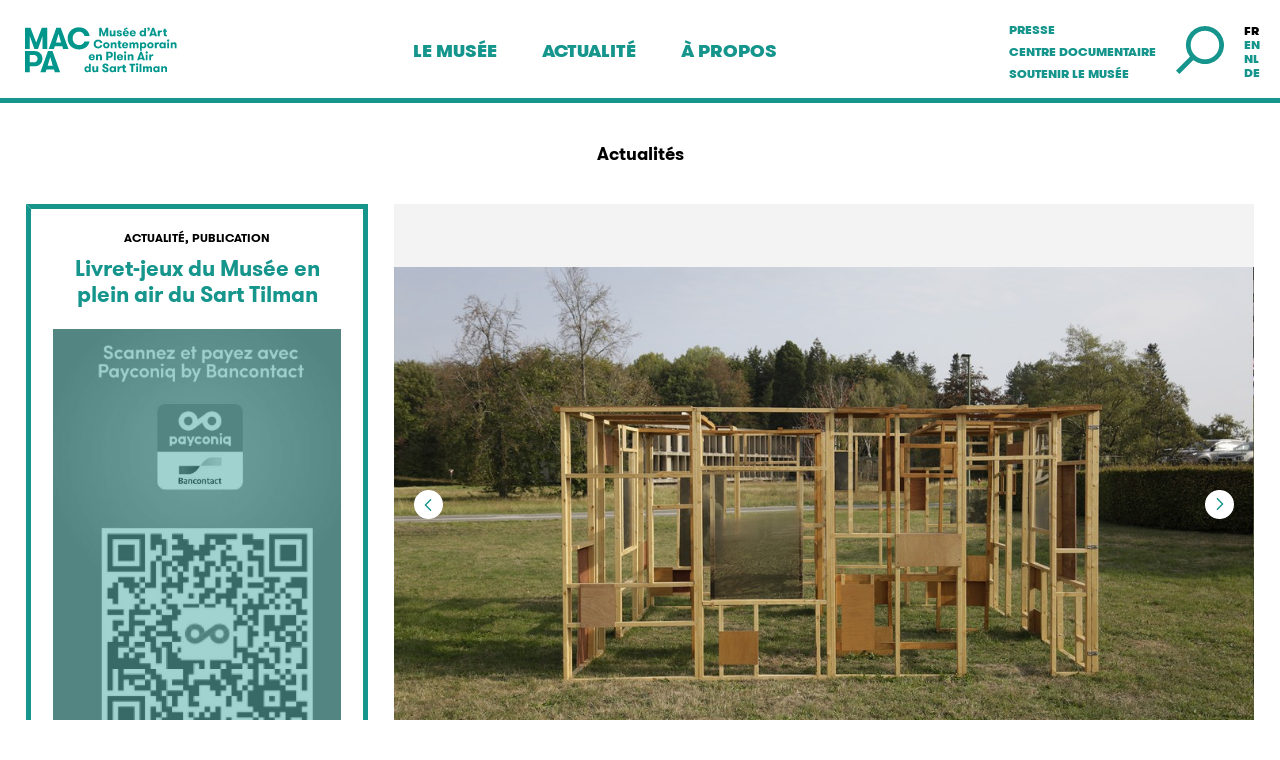

--- FILE ---
content_type: text/html; charset=UTF-8
request_url: https://www.museepla.uliege.be/endless-house-prix-de-la-jeune-sculpture-2020/
body_size: 48554
content:

<!doctype html>

<html class="site transition-done with-loading-animation " lang="fr-BE">

<head>

	<!--[if lt IE 9]>
	<script
		src="//cdnjs.cloudflare.com/ajax/libs/html5shiv/3.7.2/html5shiv.min.js"></script>
	<![endif]-->

	<meta charset="UTF-8">
	<meta http-equiv="X-UA-Compatible" content="IE=Edge"/>
	<meta name="viewport" content="width=device-width, initial-scale=1"/>

	<title>Musée en plein air - Sart Tilman &raquo; Endless House &#8211; Prix de la Jeune Sculpture 2020</title>

		<script>document.documentElement.className = document.documentElement.className.replace(/\bno-js\b/, 'js')</script>

		<script async defer
	        src="https://www.museepla.uliege.be/wp-content/themes/mepast-theme/assets/js/core.js"></script>

	<meta name="msvalidate.01" content="6FF9470F7ADD74C27BA745FCCB056C2F"/>

	<meta name='robots' content='max-image-preview:large' />
	<style>img:is([sizes="auto" i], [sizes^="auto," i]) { contain-intrinsic-size: 3000px 1500px }</style>
	<link rel='stylesheet' id='wp-block-library-css' href='https://www.museepla.uliege.be/wp-includes/css/dist/block-library/style.min.css?ver=6.7.2' type='text/css' media='all' />
<style id='classic-theme-styles-inline-css' type='text/css'>
/*! This file is auto-generated */
.wp-block-button__link{color:#fff;background-color:#32373c;border-radius:9999px;box-shadow:none;text-decoration:none;padding:calc(.667em + 2px) calc(1.333em + 2px);font-size:1.125em}.wp-block-file__button{background:#32373c;color:#fff;text-decoration:none}
</style>
<style id='global-styles-inline-css' type='text/css'>
:root{--wp--preset--aspect-ratio--square: 1;--wp--preset--aspect-ratio--4-3: 4/3;--wp--preset--aspect-ratio--3-4: 3/4;--wp--preset--aspect-ratio--3-2: 3/2;--wp--preset--aspect-ratio--2-3: 2/3;--wp--preset--aspect-ratio--16-9: 16/9;--wp--preset--aspect-ratio--9-16: 9/16;--wp--preset--color--black: #000000;--wp--preset--color--cyan-bluish-gray: #abb8c3;--wp--preset--color--white: #ffffff;--wp--preset--color--pale-pink: #f78da7;--wp--preset--color--vivid-red: #cf2e2e;--wp--preset--color--luminous-vivid-orange: #ff6900;--wp--preset--color--luminous-vivid-amber: #fcb900;--wp--preset--color--light-green-cyan: #7bdcb5;--wp--preset--color--vivid-green-cyan: #00d084;--wp--preset--color--pale-cyan-blue: #8ed1fc;--wp--preset--color--vivid-cyan-blue: #0693e3;--wp--preset--color--vivid-purple: #9b51e0;--wp--preset--gradient--vivid-cyan-blue-to-vivid-purple: linear-gradient(135deg,rgba(6,147,227,1) 0%,rgb(155,81,224) 100%);--wp--preset--gradient--light-green-cyan-to-vivid-green-cyan: linear-gradient(135deg,rgb(122,220,180) 0%,rgb(0,208,130) 100%);--wp--preset--gradient--luminous-vivid-amber-to-luminous-vivid-orange: linear-gradient(135deg,rgba(252,185,0,1) 0%,rgba(255,105,0,1) 100%);--wp--preset--gradient--luminous-vivid-orange-to-vivid-red: linear-gradient(135deg,rgba(255,105,0,1) 0%,rgb(207,46,46) 100%);--wp--preset--gradient--very-light-gray-to-cyan-bluish-gray: linear-gradient(135deg,rgb(238,238,238) 0%,rgb(169,184,195) 100%);--wp--preset--gradient--cool-to-warm-spectrum: linear-gradient(135deg,rgb(74,234,220) 0%,rgb(151,120,209) 20%,rgb(207,42,186) 40%,rgb(238,44,130) 60%,rgb(251,105,98) 80%,rgb(254,248,76) 100%);--wp--preset--gradient--blush-light-purple: linear-gradient(135deg,rgb(255,206,236) 0%,rgb(152,150,240) 100%);--wp--preset--gradient--blush-bordeaux: linear-gradient(135deg,rgb(254,205,165) 0%,rgb(254,45,45) 50%,rgb(107,0,62) 100%);--wp--preset--gradient--luminous-dusk: linear-gradient(135deg,rgb(255,203,112) 0%,rgb(199,81,192) 50%,rgb(65,88,208) 100%);--wp--preset--gradient--pale-ocean: linear-gradient(135deg,rgb(255,245,203) 0%,rgb(182,227,212) 50%,rgb(51,167,181) 100%);--wp--preset--gradient--electric-grass: linear-gradient(135deg,rgb(202,248,128) 0%,rgb(113,206,126) 100%);--wp--preset--gradient--midnight: linear-gradient(135deg,rgb(2,3,129) 0%,rgb(40,116,252) 100%);--wp--preset--font-size--small: 13px;--wp--preset--font-size--medium: 20px;--wp--preset--font-size--large: 36px;--wp--preset--font-size--x-large: 42px;--wp--preset--spacing--20: 0.44rem;--wp--preset--spacing--30: 0.67rem;--wp--preset--spacing--40: 1rem;--wp--preset--spacing--50: 1.5rem;--wp--preset--spacing--60: 2.25rem;--wp--preset--spacing--70: 3.38rem;--wp--preset--spacing--80: 5.06rem;--wp--preset--shadow--natural: 6px 6px 9px rgba(0, 0, 0, 0.2);--wp--preset--shadow--deep: 12px 12px 50px rgba(0, 0, 0, 0.4);--wp--preset--shadow--sharp: 6px 6px 0px rgba(0, 0, 0, 0.2);--wp--preset--shadow--outlined: 6px 6px 0px -3px rgba(255, 255, 255, 1), 6px 6px rgba(0, 0, 0, 1);--wp--preset--shadow--crisp: 6px 6px 0px rgba(0, 0, 0, 1);}:where(.is-layout-flex){gap: 0.5em;}:where(.is-layout-grid){gap: 0.5em;}body .is-layout-flex{display: flex;}.is-layout-flex{flex-wrap: wrap;align-items: center;}.is-layout-flex > :is(*, div){margin: 0;}body .is-layout-grid{display: grid;}.is-layout-grid > :is(*, div){margin: 0;}:where(.wp-block-columns.is-layout-flex){gap: 2em;}:where(.wp-block-columns.is-layout-grid){gap: 2em;}:where(.wp-block-post-template.is-layout-flex){gap: 1.25em;}:where(.wp-block-post-template.is-layout-grid){gap: 1.25em;}.has-black-color{color: var(--wp--preset--color--black) !important;}.has-cyan-bluish-gray-color{color: var(--wp--preset--color--cyan-bluish-gray) !important;}.has-white-color{color: var(--wp--preset--color--white) !important;}.has-pale-pink-color{color: var(--wp--preset--color--pale-pink) !important;}.has-vivid-red-color{color: var(--wp--preset--color--vivid-red) !important;}.has-luminous-vivid-orange-color{color: var(--wp--preset--color--luminous-vivid-orange) !important;}.has-luminous-vivid-amber-color{color: var(--wp--preset--color--luminous-vivid-amber) !important;}.has-light-green-cyan-color{color: var(--wp--preset--color--light-green-cyan) !important;}.has-vivid-green-cyan-color{color: var(--wp--preset--color--vivid-green-cyan) !important;}.has-pale-cyan-blue-color{color: var(--wp--preset--color--pale-cyan-blue) !important;}.has-vivid-cyan-blue-color{color: var(--wp--preset--color--vivid-cyan-blue) !important;}.has-vivid-purple-color{color: var(--wp--preset--color--vivid-purple) !important;}.has-black-background-color{background-color: var(--wp--preset--color--black) !important;}.has-cyan-bluish-gray-background-color{background-color: var(--wp--preset--color--cyan-bluish-gray) !important;}.has-white-background-color{background-color: var(--wp--preset--color--white) !important;}.has-pale-pink-background-color{background-color: var(--wp--preset--color--pale-pink) !important;}.has-vivid-red-background-color{background-color: var(--wp--preset--color--vivid-red) !important;}.has-luminous-vivid-orange-background-color{background-color: var(--wp--preset--color--luminous-vivid-orange) !important;}.has-luminous-vivid-amber-background-color{background-color: var(--wp--preset--color--luminous-vivid-amber) !important;}.has-light-green-cyan-background-color{background-color: var(--wp--preset--color--light-green-cyan) !important;}.has-vivid-green-cyan-background-color{background-color: var(--wp--preset--color--vivid-green-cyan) !important;}.has-pale-cyan-blue-background-color{background-color: var(--wp--preset--color--pale-cyan-blue) !important;}.has-vivid-cyan-blue-background-color{background-color: var(--wp--preset--color--vivid-cyan-blue) !important;}.has-vivid-purple-background-color{background-color: var(--wp--preset--color--vivid-purple) !important;}.has-black-border-color{border-color: var(--wp--preset--color--black) !important;}.has-cyan-bluish-gray-border-color{border-color: var(--wp--preset--color--cyan-bluish-gray) !important;}.has-white-border-color{border-color: var(--wp--preset--color--white) !important;}.has-pale-pink-border-color{border-color: var(--wp--preset--color--pale-pink) !important;}.has-vivid-red-border-color{border-color: var(--wp--preset--color--vivid-red) !important;}.has-luminous-vivid-orange-border-color{border-color: var(--wp--preset--color--luminous-vivid-orange) !important;}.has-luminous-vivid-amber-border-color{border-color: var(--wp--preset--color--luminous-vivid-amber) !important;}.has-light-green-cyan-border-color{border-color: var(--wp--preset--color--light-green-cyan) !important;}.has-vivid-green-cyan-border-color{border-color: var(--wp--preset--color--vivid-green-cyan) !important;}.has-pale-cyan-blue-border-color{border-color: var(--wp--preset--color--pale-cyan-blue) !important;}.has-vivid-cyan-blue-border-color{border-color: var(--wp--preset--color--vivid-cyan-blue) !important;}.has-vivid-purple-border-color{border-color: var(--wp--preset--color--vivid-purple) !important;}.has-vivid-cyan-blue-to-vivid-purple-gradient-background{background: var(--wp--preset--gradient--vivid-cyan-blue-to-vivid-purple) !important;}.has-light-green-cyan-to-vivid-green-cyan-gradient-background{background: var(--wp--preset--gradient--light-green-cyan-to-vivid-green-cyan) !important;}.has-luminous-vivid-amber-to-luminous-vivid-orange-gradient-background{background: var(--wp--preset--gradient--luminous-vivid-amber-to-luminous-vivid-orange) !important;}.has-luminous-vivid-orange-to-vivid-red-gradient-background{background: var(--wp--preset--gradient--luminous-vivid-orange-to-vivid-red) !important;}.has-very-light-gray-to-cyan-bluish-gray-gradient-background{background: var(--wp--preset--gradient--very-light-gray-to-cyan-bluish-gray) !important;}.has-cool-to-warm-spectrum-gradient-background{background: var(--wp--preset--gradient--cool-to-warm-spectrum) !important;}.has-blush-light-purple-gradient-background{background: var(--wp--preset--gradient--blush-light-purple) !important;}.has-blush-bordeaux-gradient-background{background: var(--wp--preset--gradient--blush-bordeaux) !important;}.has-luminous-dusk-gradient-background{background: var(--wp--preset--gradient--luminous-dusk) !important;}.has-pale-ocean-gradient-background{background: var(--wp--preset--gradient--pale-ocean) !important;}.has-electric-grass-gradient-background{background: var(--wp--preset--gradient--electric-grass) !important;}.has-midnight-gradient-background{background: var(--wp--preset--gradient--midnight) !important;}.has-small-font-size{font-size: var(--wp--preset--font-size--small) !important;}.has-medium-font-size{font-size: var(--wp--preset--font-size--medium) !important;}.has-large-font-size{font-size: var(--wp--preset--font-size--large) !important;}.has-x-large-font-size{font-size: var(--wp--preset--font-size--x-large) !important;}
:where(.wp-block-post-template.is-layout-flex){gap: 1.25em;}:where(.wp-block-post-template.is-layout-grid){gap: 1.25em;}
:where(.wp-block-columns.is-layout-flex){gap: 2em;}:where(.wp-block-columns.is-layout-grid){gap: 2em;}
:root :where(.wp-block-pullquote){font-size: 1.5em;line-height: 1.6;}
</style>
<link rel='stylesheet' id='contact-form-7-css' href='https://www.museepla.uliege.be/wp-content/plugins/contact-form-7/includes/css/styles.css?ver=6.0.5' type='text/css' media='all' />
<link rel='stylesheet' id='main-css' href='https://www.museepla.uliege.be/wp-content/themes/mepast-theme/assets/css/main.css?ver=1741616172' type='text/css' media='all' />
<script type="text/javascript" src="https://www.museepla.uliege.be/wp-includes/js/jquery/jquery.min.js?ver=3.7.1" id="jquery-core-js"></script>
<script type="text/javascript" src="https://www.museepla.uliege.be/wp-includes/js/jquery/jquery-migrate.min.js?ver=3.4.1" id="jquery-migrate-js"></script>
<link rel="https://api.w.org/" href="https://www.museepla.uliege.be/wp-json/" /><link rel="alternate" title="JSON" type="application/json" href="https://www.museepla.uliege.be/wp-json/wp/v2/posts/4512" /><link rel="EditURI" type="application/rsd+xml" title="RSD" href="https://www.museepla.uliege.be/xmlrpc.php?rsd" />
<meta name="generator" content="WordPress 6.7.2" />
<link rel="canonical" href="https://www.museepla.uliege.be/endless-house-prix-de-la-jeune-sculpture-2020/" />
<link rel='shortlink' href='https://www.museepla.uliege.be/?p=4512' />
<link rel="alternate" title="oEmbed (JSON)" type="application/json+oembed" href="https://www.museepla.uliege.be/wp-json/oembed/1.0/embed?url=https%3A%2F%2Fwww.museepla.uliege.be%2Fendless-house-prix-de-la-jeune-sculpture-2020%2F" />
<link rel="alternate" title="oEmbed (XML)" type="text/xml+oembed" href="https://www.museepla.uliege.be/wp-json/oembed/1.0/embed?url=https%3A%2F%2Fwww.museepla.uliege.be%2Fendless-house-prix-de-la-jeune-sculpture-2020%2F&#038;format=xml" />
<link rel="icon" href="https://www.museepla.uliege.be/wp-content/uploads/2018/06/cropped-favicon-32x32.png" sizes="32x32" />
<link rel="icon" href="https://www.museepla.uliege.be/wp-content/uploads/2018/06/cropped-favicon-192x192.png" sizes="192x192" />
<link rel="apple-touch-icon" href="https://www.museepla.uliege.be/wp-content/uploads/2018/06/cropped-favicon-180x180.png" />
<meta name="msapplication-TileImage" content="https://www.museepla.uliege.be/wp-content/uploads/2018/06/cropped-favicon-270x270.png" />

	<style>
				.t-border {
			border-color: red !important;
		}

		.t-bg {
			background-color: red !important;
		}

		.t-text {
			background-color: red !important;
		}

		.c-c-text-content {

		}
	</style>

</head>

<body class="post-template-default single single-post postid-4512 single-format-standard">


<div style="display: none;">
	<svg xmlns="http://www.w3.org/2000/svg" xmlns:xlink="http://www.w3.org/1999/xlink"><symbol viewBox="0 0 21 18" id="icon-all"><title>all</title><path d="M2 2v4h6V2H2zM2 .5h6A1.5 1.5 0 0 1 9.5 2v4A1.5 1.5 0 0 1 8 7.5H2A1.5 1.5 0 0 1 .5 6V2A1.5 1.5 0 0 1 2 .5zM2 12v4h6v-4H2zm0-1.5h6A1.5 1.5 0 0 1 9.5 12v4A1.5 1.5 0 0 1 8 17.5H2A1.5 1.5 0 0 1 .5 16v-4A1.5 1.5 0 0 1 2 10.5zM13 2v4h6V2h-6zm0-1.5h6A1.5 1.5 0 0 1 20.5 2v4A1.5 1.5 0 0 1 19 7.5h-6A1.5 1.5 0 0 1 11.5 6V2A1.5 1.5 0 0 1 13 .5zM13 12v4h6v-4h-6zm0-1.5h6a1.5 1.5 0 0 1 1.5 1.5v4a1.5 1.5 0 0 1-1.5 1.5h-6a1.5 1.5 0 0 1-1.5-1.5v-4a1.5 1.5 0 0 1 1.5-1.5z"/></symbol><symbol viewBox="0 0 18 10" id="icon-arrow"><title>Shape</title><path d="M1.707.293A1 1 0 1 0 .293 1.707l8.004 8a1 1 0 0 0 1.414 0l7.997-8A1 1 0 0 0 16.293.293l-7.29 7.293L1.708.293z"/></symbol><symbol viewBox="0 0 14 26" id="icon-arrow-up"><title>Combined Shape Copy</title><path d="M5.818 4.635V23.95c0 .778.63 1.408 1.405 1.408.78 0 1.405-.63 1.405-1.408V5.05l2.54 2.54a1.405 1.405 0 1 0 1.987-1.986L8.01.457a1.405 1.405 0 0 0-1.99 0L.876 5.604A1.405 1.405 0 1 0 2.862 7.59l2.956-2.955z" fill-rule="evenodd"/></symbol><symbol viewBox="0 0 17 12" id="icon-check"><title>Combined Shape</title><path d="M5.178 11.592a1 1 0 0 0 1.52.124l10.01-10.01A1 1 0 1 0 15.292.294L6 9.586 1.707 5.293A1 1 0 1 0 .293 6.707l4.885 4.885z" fill-rule="evenodd"/></symbol><symbol viewBox="0 0 96 71" id="icon-contact"><title>Page 1</title><path d="M88.622 1H7.378C3.848 1 1 3.872 1 7.435v56.13C1 67.128 3.847 70 7.378 70h81.244C92.152 70 95 67.128 95 63.565V7.435C95 3.872 92.153 1 88.622 1zm3.434 6.435v56.13c0 .396-.096.793-.194 1.185-.393-.793-.884-1.484-1.472-2.175L63.505 35.55 90.39 8.426c.588-.593 1.08-1.387 1.472-2.175.098.397.194.788.194 1.185zM88.622 3.97c.296 0 .588 0 .885.098-.195.794-.59 1.584-1.176 2.176L51.138 43.77c-.883.892-1.962 1.29-3.137 1.29s-2.356-.496-3.137-1.29L7.675 6.348C7.087 5.755 6.693 4.96 6.5 4.172c.296-.1.587-.1.883-.1h81.24V3.97zM4.144 64.756c-.098-.398-.195-.795-.195-1.186V7.435c0-.397.096-.793.194-1.185.392.793.883 1.484 1.47 2.175l26.88 27.126L5.615 62.68a7.623 7.623 0 0 0-1.47 2.078zm3.234 2.377c-.296 0-.588-.098-.885-.098.195-.892.59-1.584 1.176-2.28L34.554 37.63l8.145 8.22c1.472 1.484 3.338 2.174 5.3 2.174 1.962 0 3.828-.69 5.3-2.175l8.145-8.22L88.33 64.755c.588.592.982 1.387 1.177 2.28-.297.097-.59.097-.885.097H7.378z" stroke-width="2" fill-rule="evenodd"/></symbol><symbol viewBox="0 0 9 9" id="icon-cross"><title>Group 11</title><g transform="rotate(45 6.207 3.793)" fill-rule="evenodd"><rect y="4.813" width="11" height="1.375" rx=".688"/><rect transform="rotate(90 5.5 5.5)" y="4.813" width="11" height="1.375" rx=".688"/></g></symbol><symbol viewBox="0 0 25 23" id="icon-download"><title>Group</title><g fill-rule="evenodd"><path d="M23.438 12.68c-.813 0-1.375.53-1.375 1.37v5.966H2.938V14.05c0-.81-.532-1.37-1.376-1.37-.843 0-1.375.53-1.375 1.37v7.334c0 .808.532 1.367 1.375 1.367h21.875c.813 0 1.375-.527 1.375-1.366V14.05c0-.81-.562-1.37-1.375-1.37z"/><path d="M12.5.25c-.813 0-1.375.527-1.375 1.366v9.946l-1.5-1.492a1.344 1.344 0 0 0-1.906 0 1.327 1.327 0 0 0 0 1.896l3.81 3.792c.283.28.69.404.97.404.406 0 .688-.124.97-.404l3.81-3.792a1.326 1.326 0 0 0 0-1.896 1.344 1.344 0 0 0-1.905 0l-1.5 1.616V1.616C13.875.932 13.187.25 12.5.25z"/></g></symbol><symbol viewBox="0 0 12 12" id="icon-edit"><title>Page 1</title><g fill-rule="evenodd"><path d="M10.015 11.03H.97V1.97h4.254V1H.494A.48.48 0 0 0 0 1.493v10.014c0 .284.21.493.493.493h10.014a.48.48 0 0 0 .493-.493v-4.73h-.97v4.253h-.015z"/><path d="M11.86 1.4L10.547.085 10.504.07a.62.62 0 0 0-.257-.07.435.435 0 0 0-.328.143L5.64 4.43a.198.198 0 0 0-.058.084l-.043.043-.53 1.886a.445.445 0 0 0 .058.328c.072.116.17.202.3.23h.2l1.797-.5a.35.35 0 0 0 .242-.157l4.266-4.272c.172-.213.172-.5-.013-.67zM6.38 5.8l-.256.07.07-.256.187.186zm4.51-4.043L7.264 5.37l-.628-.628 3.61-3.614.642.63z"/></g></symbol><symbol viewBox="0 0 25 18" id="icon-email"><title>Shape</title><path d="M21.77.1H3.27A2.75 2.75 0 0 0 .5 2.867v12.06a2.75 2.75 0 0 0 2.768 2.767H21.73a2.75 2.75 0 0 0 2.77-2.768V2.866C24.54 1.327 23.272.1 21.77.1zM3.27 1.68h18.46c.12 0 .24 0 .357.04L12.52 9.076 2.95 1.72c.12-.04.24-.04.318-.04zm19.69 13.207c0 .672-.515 1.186-1.187 1.186H3.27a1.165 1.165 0 0 1-1.187-1.186V3.025l10.44 8.026L22.96 3.066v11.822z"/></symbol><symbol viewBox="0 0 8 17" id="icon-facebook-no-bg"><title>Fill 5</title><path d="M5.03 12.2v4.2c0 .124 0 .124-.13.124H1.644c-.134 0-.134 0-.134-.13v-8.39c0-.128 0-.128-.127-.128-.425 0-.85-.002-1.275.002-.08 0-.11-.017-.108-.102.003-.79.003-1.578 0-2.366 0-.075.018-.1.098-.1.432.004.863 0 1.295.004.09 0 .12-.02.118-.113a7.06 7.06 0 0 1 .142-1.724C2.008 1.85 2.918.7 4.574.21c.854-.25 1.72-.255 2.594-.128.23.033.457.083.683.133.07.015.09.04.085.113-.047.835-.09 1.672-.132 2.507-.004.078-.026.083-.095.064a3.55 3.55 0 0 0-1.26-.126 1.423 1.423 0 0 0-1.12.676c-.25.386-.31.818-.32 1.262-.003.167.004.335 0 .502-.004.077.016.1.097.1.687-.004 1.374 0 2.062-.004.093 0 .122.02.12.117-.003.78-.003 1.558 0 2.336.002.092-.023.115-.115.115-.673-.004-1.348 0-2.022-.004-.093 0-.122.02-.122.117.004 1.404.003 2.807.003 4.21" fill-rule="evenodd"/></symbol><symbol viewBox="0 0 21 13" id="icon-folder"><title>Page-1</title><path d="M19.766 1.112h-1.138C18.844 0 17.64 0 17.64 0H7.005C5.987 0 5.62.484 5.49.797l-.073.26-.646 2.31H.875c-.903 0-.905.656-.86.958l.032.15 1.606 7.586v.002l.012.055c.05.202.294.883 1.343.883h12.916c.274-.087.602-.315.84-.873l4.124-9.74h.002c.516-1.223-.93-1.273-1.124-1.275zM2.722 11.888l-1.568-7.41h9.195c.303-.052.68-.26.68-.982v-.408h3.212l.96 8.8H2.722zm13.222-3.192l-.592-5.42v-.003c-.12-1.098-.756-1.274-1.047-1.297h-3.333c-.932 0-1.016.668-1.022.854v.536H5.996l.587-2.254H17.46l-1.516 7.584zm1.352-.713l1.117-5.76h1.392l-2.51 5.76z"/></symbol><symbol viewBox="0 0 18 17" id="icon-instagram"><title>Group 26</title><defs><path id="la" d="M17.275 16.575V.068H.595v16.507h16.68z"/></defs><g fill-rule="evenodd"><mask id="lb"><use xlink:href="#la"/></mask><path d="M4.164 1.995c-.895 0-1.623.72-1.623 1.606v9.442c0 .886.73 1.607 1.624 1.607h9.54c.896 0 1.623-.722 1.623-1.608v-9.44c0-.887-.727-1.607-1.623-1.607h-9.54zm9.54 14.58h-9.54c-1.97 0-3.57-1.584-3.57-3.533v-9.44c0-1.95 1.6-3.534 3.57-3.534h9.54c1.97 0 3.57 1.584 3.57 3.533v9.442c0 1.95-1.6 3.533-3.57 3.533z" mask="url(#lb)"/><path d="M8.934 5.69c-1.467 0-2.66 1.18-2.66 2.632 0 1.452 1.193 2.632 2.66 2.632s2.66-1.18 2.66-2.632c0-1.452-1.193-2.633-2.66-2.633m0 7.192c-2.54 0-4.608-2.046-4.608-4.56 0-2.515 2.068-4.56 4.608-4.56 2.54 0 4.608 2.045 4.608 4.56 0 2.514-2.067 4.56-4.608 4.56m5.546-8.977c0 .453-.372.82-.83.82a.825.825 0 0 1-.83-.82c0-.453.372-.82.83-.82.458 0 .83.367.83.82" mask="url(#lb)"/></g></symbol><symbol viewBox="0 0 32 32" id="icon-linkedin"><title>linkedin</title><path d="M29 0H3C1.35 0 0 1.35 0 3v26c0 1.65 1.35 3 3 3h26c1.65 0 3-1.35 3-3V3c0-1.65-1.35-3-3-3zM12 26H8V12h4v14zm-2-16c-1.106 0-2-.894-2-2s.894-2 2-2c1.106 0 2 .894 2 2s-.894 2-2 2zm16 16h-4v-8c0-1.106-.894-2-2-2s-2 .894-2 2v8h-4V12h4v2.48c.825-1.13 2.087-2.48 3.5-2.48 2.488 0 4.5 2.238 4.5 5v9z"/></symbol><symbol viewBox="0 0 21 15" id="icon-logo"><title>Page 1 Copy 2</title><path d="M2.82.89c-.428 0-.82.138-1.142.367l8.598 8.026c.19.177.607.177.798 0l8.59-8.02A1.88 1.88 0 0 0 18.53.892H2.82zM1.05 2.005a1.928 1.928 0 0 0-.193.838v9.27c0 .366.107.704.284.997l6.076-5.344L1.05 2.004zm19.25 0l-6.166 5.762 6.075 5.343a1.94 1.94 0 0 0 .282-1V2.843c0-.3-.07-.584-.19-.838zM7.938 8.437l-6.098 5.36c.288.165.62.265.98.265h15.71c.358 0 .692-.1.98-.266l-6.097-5.36-1.665 1.556c-.6.56-1.546.56-2.147 0L7.938 8.437z" fill-rule="evenodd"/></symbol><symbol viewBox="0 0 21 15" id="icon-mail"><title>Page 1 Copy 2</title><path d="M2.82.89c-.428 0-.82.138-1.142.367l8.598 8.026c.19.177.607.177.798 0l8.59-8.02A1.88 1.88 0 0 0 18.53.892H2.82zM1.05 2.005a1.928 1.928 0 0 0-.193.838v9.27c0 .366.107.704.284.997l6.076-5.344L1.05 2.004zm19.25 0l-6.166 5.762 6.075 5.343a1.94 1.94 0 0 0 .282-1V2.843c0-.3-.07-.584-.19-.838zM7.938 8.437l-6.098 5.36c.288.165.62.265.98.265h15.71c.358 0 .692-.1.98-.266l-6.097-5.36-1.665 1.556c-.6.56-1.546.56-2.147 0L7.938 8.437z" fill-rule="evenodd"/></symbol><symbol viewBox="0 0 21 20" id="icon-messenger"><title>Shape</title><path d="M10.76.073c-5.498 0-9.955 4.1-9.955 9.16 0 2.883 1.448 5.454 3.71 7.133v3.493l3.39-1.85a10.7 10.7 0 0 0 2.855.383c5.497 0 9.954-4.1 9.954-9.16 0-5.06-4.457-9.16-9.954-9.16zm.99 12.336L9.213 9.72l-4.945 2.69 5.44-5.74 2.597 2.685L17.19 6.67l-5.44 5.74z" fill-rule="evenodd"/></symbol><symbol viewBox="0 0 23 21" id="icon-news"><title>Shape</title><path d="M4.768 0c-.483-.003-.832.48-.84.83v4.696H.84c-.466 0-.83.48-.84.83v11.88c0 1.486 1.213 2.705 2.708 2.755a.866.866 0 0 0 .097.01h17.39C21.735 21 23 19.753 23 18.237V.83c0-.435-.4-.83-.84-.83H4.767zm.842 1.658h15.707v16.58c0 .626-.486 1.104-1.122 1.104H5.365c.153-.34.245-.71.245-1.105V1.657zm1.963 1.105c-.458.016-.832.48-.84.83V7.46c0 .435.4.83.84.83h5.61c.44 0 .84-.395.84-.83V3.593c0-.434-.4-.83-.84-.83h-5.61zm8.415.553a.835.835 0 0 0-.842.83c0 .457.377.828.842.828h3.366c.464 0 .84-.37.84-.83a.835.835 0 0 0-.84-.828h-3.366zM8.415 4.42h3.926v2.212H8.416v-2.21zm7.573 1.66a.835.835 0 0 0-.842.828c0 .458.377.83.842.83h3.366c.464 0 .84-.372.84-.83a.835.835 0 0 0-.84-.83h-3.366zM1.683 7.183h2.244v11.053c0 .627-.486 1.105-1.122 1.105-.636 0-1.122-.478-1.122-1.105V7.184zm5.89 2.21a.835.835 0 0 0-.84.83c0 .458.375.83.84.83h11.78a.836.836 0 0 0 .842-.83.835.835 0 0 0-.84-.83H7.572zm0 3.04c-.465 0-.84.37-.84.83 0 .457.375.828.84.828h11.78c.465 0 .842-.37.842-.83a.835.835 0 0 0-.84-.828H7.572zm0 3.04c-.465 0-.84.37-.84.83 0 .457.375.828.84.828h11.78c.465 0 .842-.37.842-.83a.835.835 0 0 0-.84-.828H7.572z"/></symbol><symbol viewBox="0 0 22 20" id="icon-phone"><title>Shape</title><path d="M7.09 6.553c.76-.837 1.217-1.75.684-2.436C6.632 2.594 4.348-1.746 2.368.767 1.454 1.832.464 3.28.464 3.28s-.533.456-.457 1.37c.153 6.853 11.726 15.76 18.35 14.39.838-.228 1.22-.837 1.22-.837s1.14-1.294 1.98-2.437c1.902-2.588-2.82-3.73-4.57-4.416-.76-.38-1.6.23-2.208 1.22-1.448 2.283-9.52-4.037-7.69-6.017z" fill-rule="evenodd"/></symbol><symbol viewBox="0 0 70 70" id="icon-play"><title>play</title><path d="M31 26.852v17.296L44.177 35.5 31 26.852zm15.55 9.484l-16 10.5A1 1 0 0 1 29 46V25a1 1 0 0 1 1.55-.836l16 10.5a1 1 0 0 1 0 1.672z"/><path d="M35 70C15.67 70 0 54.33 0 35S15.67 0 35 0s35 15.67 35 35-15.67 35-35 35zm0-2c18.225 0 33-14.775 33-33S53.225 2 35 2 2 16.775 2 35s14.775 33 33 33z"/></symbol><symbol viewBox="0 0 50 50" id="icon-search"><title>Fichier 1</title><path d="M30.14 0a19.82 19.82 0 0 0-15.67 32L0 46.46 3.54 50 18 35.53A19.84 19.84 0 1 0 30.14 0zm0 34.71A14.86 14.86 0 1 1 45 19.86a14.87 14.87 0 0 1-14.86 14.85z" data-name="Calque 1"/></symbol><symbol viewBox="0 0 18 15" id="icon-twitter"><title>Fill 3</title><path d="M17.767 1.692a7.333 7.333 0 0 1-2.094.57A3.62 3.62 0 0 0 17.276.264a7.346 7.346 0 0 1-2.315.874A3.657 3.657 0 0 0 12.3 0c-2.012 0-3.644 1.617-3.644 3.608 0 .284.03.557.094.82A10.382 10.382 0 0 1 1.237.66a3.58 3.58 0 0 0-.494 1.818A3.6 3.6 0 0 0 2.365 5.48a3.67 3.67 0 0 1-1.652-.45v.044C.713 6.82 1.97 8.28 3.638 8.61a3.582 3.582 0 0 1-.96.126c-.236 0-.465-.02-.686-.063a3.642 3.642 0 0 0 3.404 2.504A7.36 7.36 0 0 1 .87 12.72a7.48 7.48 0 0 1-.87-.048 10.397 10.397 0 0 0 5.588 1.62c6.705 0 10.37-5.496 10.37-10.266 0-.156-.003-.312-.01-.466a7.333 7.333 0 0 0 1.82-1.868" fill-rule="evenodd"/></symbol><symbol viewBox="0 0 24 24" id="icon-youtube"><path d="M19.615 3.184c-3.604-.246-11.63-.245-15.23 0C.488 3.45.03 5.804 0 12c.03 6.185.484 8.55 4.385 8.816 3.6.245 11.626.246 15.23 0C23.512 20.55 23.97 18.196 24 12c-.03-6.185-.484-8.55-4.385-8.816zM9 16V8l8 3.993L9 16z"/></symbol></svg></div>


<div id="main">

	<header class="header is-fixed">

		<!-- <a href="https://www.museepla.uliege.be" class="header__logo">
			Musée en<br>
			plein air<br>
			— Sart Tilman
		</a> -->
		
		<a href="https://www.museepla.uliege.be" class="header__logo">
			<h1 class="visually-hidden" aria-hidden="true">Musée en plein air — Sart Tilman</h1>
			<img src="https://www.museepla.uliege.be/wp-content/themes/mepast-theme/assets/img/logo-macpa.svg" alt="" height="54px" style="margin-top: -4px;">
		</a>

		<style>
			.visually-hidden { 
				border: 0;
				padding: 0;
				margin: 0;
				position: absolute !important;
				height: 1px; 
				width: 1px;
				overflow: hidden;
				clip: rect(1px 1px 1px 1px); /* IE6, IE7 - a 0 height clip, off to the bottom right of the visible 1px box */
				clip: rect(1px, 1px, 1px, 1px); /*maybe deprecated but we need to support legacy browsers */
				clip-path: inset(50%); /*modern browsers, clip-path works inwards from each corner*/
				white-space: nowrap; /* added line to stop words getting smushed together (as they go onto seperate lines and some screen readers do not understand line feeds as a space */
			}
		</style>

		<div class="header__primary">
			<div class="menu menu--primary"><ul class="menu__list menu__list--level-0"><li class="menu__item menu__item--has-children"><a href="https://www.museepla.uliege.be/" class="menu__link">Le musée</a><ul class="menu__list menu__list--submenu menu__list--level-1"><li class="menu__item menu__item--has-children"><a href="https://www.museepla.uliege.be/preparer-votre-visite/" class="menu__link">Préparer votre visite</a><ul class="menu__list menu__list--submenu menu__list--level-2"><li class="menu__item"><a href="https://www.museepla.uliege.be/reserver/" class="menu__link">Réserver</a></li>
<li class="menu__item"><a href="https://www.museepla.uliege.be/accessibilite/" class="menu__link">Accessibilité</a></li>
<li class="menu__item"><a href="https://www.museepla.uliege.be/acheter-le-guide/" class="menu__link">Acheter le guide</a></li>
<li class="menu__item"><a href="https://www.museepla.uliege.be/organiser-un-evenement/" class="menu__link">Organiser un évènement</a></li>
<li class="menu__item"><a href="https://www.museepla.uliege.be/se-reposer-se-restaurer/" class="menu__link">Se reposer, se restaurer</a></li>
</ul></li>
<li class="menu__item menu__item--has-children"><span class="menu__link">La collection</span><ul class="menu__list menu__list--submenu menu__list--level-2"><li class="menu__item"><a href="https://www.museepla.uliege.be/oeuvres/" class="menu__link">Liste des oeuvres</a></li>
<li class="menu__item"><a href="https://www.museepla.uliege.be/artistes/" class="menu__link">Listes des artistes</a></li>
</ul></li>
</ul></li>
<li class="menu__item menu__item--has-children"><a href="https://www.museepla.uliege.be/actualite/" class="menu__link">Actualité</a><ul class="menu__list menu__list--submenu menu__list--level-1"><li class="menu__item menu__item--has-children"><a href="https://www.museepla.uliege.be/actualite/" class="menu__link">Toutes les actualités</a><ul class="menu__list menu__list--submenu menu__list--level-2"><li class="menu__item"><a href="https://www.museepla.uliege.be/category/publication/" class="menu__link">Publication</a></li>
<li class="menu__item"><a href="https://www.museepla.uliege.be/category/no-comment/" class="menu__link">No comment</a></li>
</ul></li>
</ul></li>
<li class="menu__item"><a href="https://www.museepla.uliege.be/a-propos/" class="menu__link">À propos</a></li>
</ul></div>			<div class="menu menu--secondary"><ul class="menu__list menu__list--level-0"><li class="menu__item"><a href="https://www.museepla.uliege.be/presse/" class="menu__link">Presse</a></li>
<li class="menu__item"><a href="https://www.museepla.uliege.be/centre-documentaire/" class="menu__link">Centre documentaire</a></li>
<li class="menu__item"><a href="https://www.museepla.uliege.be/soutenir-le-musee/" class="menu__link">Soutenir le musée</a></li>
</ul></div>		</div>

        <button class="burger-wrapper">
		        <span class="burger">
		            <span class="burger__icon"></span>
		        </span>
        </button>

		<div class="header__secondary">
			<div class="menu menu--secondary"><ul class="menu__list menu__list--level-0"><li class="menu__item"><a href="https://www.museepla.uliege.be/presse/" class="menu__link">Presse</a></li>
<li class="menu__item"><a href="https://www.museepla.uliege.be/centre-documentaire/" class="menu__link">Centre documentaire</a></li>
<li class="menu__item"><a href="https://www.museepla.uliege.be/soutenir-le-musee/" class="menu__link">Soutenir le musée</a></li>
</ul></div>			<button class='c-button--search js-search-button' type="button"><svg aria-hidden="true"><use xmlns:xlink="http://www.w3.org/1999/xlink" xlink:href="#icon-search"></use></svg></button>			
<ul class="c-lang-list">
				<li class="c-lang-list__item is-active">
				<a class="c-lang-list__link" href="https://www.museepla.uliege.be/endless-house-prix-de-la-jeune-sculpture-2020/">fr</a>
			</li>
					<li class="c-lang-list__item ">
				<a class="c-lang-list__link" href="https://www.museepla.uliege.be/en/accueil-en/">en</a>
			</li>
					<li class="c-lang-list__item ">
				<a class="c-lang-list__link" href="https://www.museepla.uliege.be/nl/accueil-nl/">nl</a>
			</li>
					<li class="c-lang-list__item ">
				<a class="c-lang-list__link" href="https://www.museepla.uliege.be/de/accueil-de/">de</a>
			</li>
		</ul>
			<button class="burger-wrapper">
		        <span class="burger">
		            <span class="burger__icon"></span>
		        </span>
			</button>
		</div>

	</header>

	<form class="c-search-bar" action="https://www.museepla.uliege.be/recherche/">
	<input type="hidden" name="lang" value="fr">
	<div class="c-search-bar__input-wrapper input-wrapper">
		<input type="search" value="" placeholder="Je recherche..." class="input" name="keyword"/>
	</div>
	<button class='c-button--search c-search-bar__button' type="submit"><svg aria-hidden="true"><use xmlns:xlink="http://www.w3.org/1999/xlink" xlink:href="#icon-search"></use></svg></button></form>
		<!-- CONTENT -->
	<div class="content single" id="single-news">

		<h1 class="c-title--page wrapper _with-paddings">Actualités</h1>

		<div class="c-page-layout wrapper _with-paddings">

			<aside class="c-page-layout__sidebar">
		<div >
		
<a href='https://www.museepla.uliege.be/livret-jeux-du-musee-en-plein-air-du-sart-tilman/'  class='c-card'>
				<h6 class="c-card__subhead">Actualité, Publication</h6>
	
    	<div class="c-card__content c-text-content u-text-center">
		<h3><b>Livret-jeux du Musée en plein air du Sart Tilman</b></h3><div class='c-card__content__img'><img src='https://www.museepla.uliege.be/wp-content/uploads/2023/11/QR-livret-jeu_OK.jpg'/></div>	</div>
    			<p class="c-card__footer u-text-center">2023.11.14</p>
	</a>	</div>
		<div >
		
<a href='https://www.museepla.uliege.be/balades-au-sart-tilman/'  class='c-card--filled'>
				<h6 class="c-card__subhead">Actualité</h6>
	
    	<div class="c-card__content c-text-content u-text-center">
		<h3><b>Balades au Sart Tilman : 5 circuits art, nature et architecture</b></h3><div class='c-card__content__img'><img src='https://www.museepla.uliege.be/wp-content/uploads/2020/07/mockup-cover-plan-collection-1-800x526.jpg'/></div>	</div>
    			<p class="c-card__footer u-text-center">2020.07.09</p>
	</a>	</div>
	
<div class='c-grid__i''>
	
<a href='https://www.museepla.uliege.be/dimanche-au-musee-en-plein-air/'  class='c-card--with-head'>
			<h6 class="c-card__head u-text-center">Un guide pour la visite ?</h6>
		
    	<div class="c-card__content c-text-content u-text-center">
		<p><img fetchpriority="high" decoding="async" class="alignnone size-medium wp-image-5730" src="http://www.museepla.uliege.be/wp-content/uploads/2018/06/20200506_sart_tilman33-300x200.jpg" alt="" width="300" height="200" srcset="https://www.museepla.uliege.be/wp-content/uploads/2018/06/20200506_sart_tilman33-300x200.jpg 300w, https://www.museepla.uliege.be/wp-content/uploads/2018/06/20200506_sart_tilman33-768x512.jpg 768w, https://www.museepla.uliege.be/wp-content/uploads/2018/06/20200506_sart_tilman33-1024x682.jpg 1024w, https://www.museepla.uliege.be/wp-content/uploads/2018/06/20200506_sart_tilman33-800x533.jpg 800w, https://www.museepla.uliege.be/wp-content/uploads/2018/06/20200506_sart_tilman33-1240x826.jpg 1240w, https://www.museepla.uliege.be/wp-content/uploads/2018/06/20200506_sart_tilman33.jpg 1400w" sizes="(max-width: 300px) 100vw, 300px" /></p>
<div id="ConnectiveDocSignExtentionInstalled" data-extension-version="1.0.4"></div>
	</div>
    	</a></div>
<div class='c-grid__i''>
	
<a href='https://www.museepla.uliege.be/stages-pour-enfants-au-musee-en-plein-air-du-sart-tilman-faire-dialoguer-art-et-nature/'  class='c-card--with-head'>
			<h6 class="c-card__head u-text-center">Stages pour enfants</h6>
		
    	<div class="c-card__content c-text-content u-text-center">
		<p><img decoding="async" class="alignnone size-medium wp-image-6437" src="https://www.museepla.uliege.be/wp-content/uploads/2021/03/20200607_stages_0030-300x225.jpg" alt="" width="300" height="225" srcset="https://www.museepla.uliege.be/wp-content/uploads/2021/03/20200607_stages_0030-300x225.jpg 300w, https://www.museepla.uliege.be/wp-content/uploads/2021/03/20200607_stages_0030-768x576.jpg 768w, https://www.museepla.uliege.be/wp-content/uploads/2021/03/20200607_stages_0030-1024x768.jpg 1024w, https://www.museepla.uliege.be/wp-content/uploads/2021/03/20200607_stages_0030-800x600.jpg 800w, https://www.museepla.uliege.be/wp-content/uploads/2021/03/20200607_stages_0030.jpg 1100w" sizes="(max-width: 300px) 100vw, 300px" /></p>
<div id="ConnectiveDocSignExtentionInstalled" data-extension-version="1.0.4"></div>
	</div>
    	</a></div>
<div class='c-grid__i''>
	
<a href='https://www.museepla.uliege.be/restauration-des-oeuvres/'  class='c-card--with-head'>
			<h6 class="c-card__head u-text-center">Entretien de la collection : devenez parrain !</h6>
		
    	<div class="c-card__content c-text-content u-text-center">
		<p><img decoding="async" class="alignnone size-medium wp-image-4922" src="http://www.museepla.uliege.be/wp-content/uploads/2020/07/20170426_ivoz_ramet03-300x201.jpg" alt="" width="300" height="201" srcset="https://www.museepla.uliege.be/wp-content/uploads/2020/07/20170426_ivoz_ramet03-300x201.jpg 300w, https://www.museepla.uliege.be/wp-content/uploads/2020/07/20170426_ivoz_ramet03-768x514.jpg 768w, https://www.museepla.uliege.be/wp-content/uploads/2020/07/20170426_ivoz_ramet03-800x536.jpg 800w, https://www.museepla.uliege.be/wp-content/uploads/2020/07/20170426_ivoz_ramet03.jpg 896w" sizes="(max-width: 300px) 100vw, 300px" /></p>
<div id="ConnectiveDocSignExtentionInstalled" data-extension-version="1.0.4"></div>
	</div>
    	</a></div>	<div >
		
<a href='https://www.museepla.uliege.be/expositions-futures-au-musee-en-plein-air-du-sart-tilman/'  class='c-card--filled'>
				<h6 class="c-card__subhead">Actualité, Expositions temporaires</h6>
	
    	<div class="c-card__content c-text-content u-text-center">
		<h3><b>Expositions futures au Musée d&rsquo;art contemporain en plein air du Sart Tilman</b></h3>	</div>
    			<p class="c-card__footer u-text-center">2019.09.04</p>
	</a>	</div>
		<div >
		
<a href='https://www.museepla.uliege.be/expositions-passees-au-musee-en-plein-air-du-sart-tilman/'  class='c-card'>
				<h6 class="c-card__subhead">Expositions temporaires</h6>
	
    	<div class="c-card__content c-text-content u-text-center">
		<h3><b>Expositions passées au Musée d&rsquo;art contemporain en plein air du Sart Tilman</b></h3>	</div>
    			<p class="c-card__footer u-text-center">2019.08.22</p>
	</a>	</div>
		<div >
		
<a href='https://www.museepla.uliege.be/les-evenements-du-musee-en-plein-air/'  class='c-card--dashed'>
				<h6 class="c-card__subhead">Actualité, Evénements</h6>
	
    	<div class="c-card__content c-text-content u-text-center">
		<h3><b>&#8230; les événements du Musée en plein air</b></h3><div class='c-card__content__img'><img src='https://www.museepla.uliege.be/wp-content/uploads/2019/09/Henry-detail-Xavier-Mary-800x444.jpg'/></div>	</div>
    			<p class="c-card__footer u-text-center">2019.09.05</p>
	</a>	</div>
		<div >
		
<a href='https://www.museepla.uliege.be/musee/'  class='c-card'>
		
    	<div class="c-card__content c-text-content ">
		<p>Permanence au Pavillon d’accueil du Sart Tilman (B1) les mercredis de 9h00 à 12h30 ou sur rendez-vous</p>
<p class="c-button">Info &amp; contact</p>
<div id="ConnectiveDocSignExtentionInstalled" data-extension-version="1.0.4"></div>
	</div>
    	</a>	</div>
	</aside>
			<main class="c-page-layout__main">

				<div class="c-grid">

					<div class="c-grid__i--4-4">
						    <div class='swiper-container'>
        <div class="swiper-wrapper">
                            <div style="background-image: url(https://www.museepla.uliege.be/wp-content/uploads/2020/05/Endless-House_C1A4739-c-Musee-en-plein-air-du-Sart-Tilman.jpg)" class="swiper-slide"></div>
                            <div style="background-image: url(https://www.museepla.uliege.be/wp-content/uploads/2020/09/20200904_riquette29.jpg)" class="swiper-slide"></div>
                    </div>
        <!-- Add Arrows -->
        <div class="swiper-button-next"><span class="c-button--circle _white"><svg aria-hidden="true"><use xmlns:xlink="http://www.w3.org/1999/xlink" xlink:href="#icon-arrow"></use></svg></span></div>
        <div class="swiper-button-prev"><span class="c-button--circle _white"><svg aria-hidden="true"><use xmlns:xlink="http://www.w3.org/1999/xlink" xlink:href="#icon-arrow"></use></svg></span></div>
    </div>
					</div>

					<div class="c-grid__i--4-4">
						
<div   class='c-card--with-head'>
			<h6 class="c-card__head ">Endless House &#8211; Prix de la Jeune Sculpture 2020</h6>
		
    	<div class="c-card__content c-text-content ">
		<h4><strong>Endless House</strong><br />
expose au Musée en plein air du Sart Tilman (ULiège)</h4>
<h2><em><strong>La Maison du Vent</strong></em></h2>
<p>Fidèle à sa passion pour les lieux particuliers et l’architecture, le collectif <em>Endless House</em> réalise une construction architecturale, un espace qui évoque la charpente d’une maison, un espace ouvert et fermé, pour le Prix de la Jeune Sculpture de la FWB. Une maison incomplète et fragmentaire, prise au gré du vent. Une maison composée d’images de paysages lointains et de nuages.</p>
<p>A travers l’œuvre « La Maison du Vent », le Collectif formé par Claire Ducène (plasticienne) et Nicolas Riquette (sculpteur), poursuit son exploration des liens existant entre les espaces physiques et les territoires mentaux et figure la toute dernière extension de cette « maison sans fin », approche développée par le collectif depuis plusieurs années.</p>
<p>Le spectateur est immergé dans une oeuvre tridimensionnelle évoquant des images d’un «ailleurs» à travers les images photographiques.</p>
<p>Depuis plusieurs années, les artistes ont multiplié les expositions et les collaborations où ils créent des installations in situ où une immense architecture sculpturale de bois accueille des œuvres plastiques.</p>
<p>Technique : La Maison du Vent est une structure de bois composées de portes et d’ouvertures-fenêtres<br />
Dimensions : La « construction » générale : 4,80m sur 4,80 sur 2,40m de hauteur<br />
Chacun des quatre murs comporte une porte de 200 cm de haut et 80 cm de large ainsi que des « fenêtres », qui accueillent les photographies imprimées sur plexi­glas.<br />
Sculpture architecturale réalisée spécifiquement pour le Prix de la Jeune Sculpture 2020.</p>
<p><a href="http://www.museepla.uliege.be/breves-plan-des-oeuvres-du-prix-de-la-jeune-sculpture/"><strong>Découvrez toutes les oeuvres de l&rsquo;exposition (plan ICI)</strong></a></p>
<h4><a href="http://www.museepla.uliege.be/prix-de-la-jeune-sculpture-2020/"><strong>10e Prix de la Jeune Sculpture de la Fédération Wallonie-Bruxelles</strong></a></h4>
<h6>du 19 septembre au 18 octobre 2020</h6>
<hr />
<p>Le collectif Endless House est constitué par Claire Ducène (1986) et Nicolas Riquette (1988). Endless House est actif à Bruxelles.</p>
<p><a href="https://cargocollective.com/endlesshousecollective/"><strong>https://cargocollective.com/endlesshousecollective/</strong></a></p>
<hr />
<p>Le Prix de la Jeune Sculpture de la Fédération Wallonie-Bruxelles est organisé par le Musée en plein air du Sart Tilman (oeuvres de plein air et grand format) et La Châtaigneraie, Centre wallon d&rsquo;Art contemporain à Flémalle (oeuvres d&rsquo;intérieur et de petit format).</p>
<hr />
<p><strong>27 artistes ont été sélectionnés et invités à présenter leur travail dans le cadre du 10e Prix de la Jeune Sculpture. Les lauréats dans chaque catégorie seront proclamés le 18 septembre.</strong></p>
<p>Oeuvres en plein air et de grand format : <strong>Quartier Agora du Sart Tilman (ULiège)</strong><br />
Pavillon d&rsquo;accueil du Musée, au rond-point Simone David-Constant (bâtiment B1)</p>
<p>&nbsp;</p>
	</div>
    	</div>					</div>

				</div>

			</main>

		</div>

	</div>
<footer class="footer">

	<div class="wrapper _with-paddings">

		<div class="footer__main">
			<div class="menu menu--footer_primary"><ul class="menu__list menu__list--level-0"><li class="menu__item menu__item--has-children"><span class="menu__link">Préparer votre visite</span><ul class="menu__list menu__list--submenu menu__list--level-1"><li class="menu__item"><a href="https://www.museepla.uliege.be/reserver/" class="menu__link">Réserver</a></li>
</ul></li>
<li class="menu__item menu__item--has-children"><a href="http://a.be" class="menu__link">La collection</a><ul class="menu__list menu__list--submenu menu__list--level-1"><li class="menu__item"><a href="https://www.museepla.uliege.be/oeuvres/" class="menu__link">Oeuvres</a></li>
<li class="menu__item"><a href="https://www.museepla.uliege.be/artistes/" class="menu__link">Artistes</a></li>
</ul></li>
<li class="menu__item menu__item--has-children"><a href="https://www.museepla.uliege.be/actualite/" class="menu__link">Actualités</a><ul class="menu__list menu__list--submenu menu__list--level-1"><li class="menu__item"><a href="https://www.museepla.uliege.be/actualite/" class="menu__link">Toutes les actualités</a></li>
</ul></li>
<li class="menu__item menu__item--has-children"><span class="menu__link">à propos</span><ul class="menu__list menu__list--submenu menu__list--level-1"><li class="menu__item"><a href="https://www.museepla.uliege.be/musee/" class="menu__link">Musée</a></li>
</ul></li>
</ul></div>		</div>

		<div class="footer__secondary">
			<div class="menu menu--footer_secondary"><ul class="menu__list menu__list--level-0"><li class="menu__item"><a href="https://www.museepla.uliege.be/soutenir-le-musee/" class="menu__link">Soutenir le musée</a></li>
<li class="menu__item"><a href="https://www.museepla.uliege.be/centre-documentaire/" class="menu__link">Centre documentaire</a></li>
<li class="menu__item"><a href="https://www.museepla.uliege.be/presse/" class="menu__link">Presse</a></li>
<li class="menu__item"><a href="https://www.museepla.uliege.be/musee/" class="menu__link">Musée</a></li>
</ul></div>		</div>

		<div class="footer__contacts c-text-content"><h6 class="u-uppercase" style="text-align: center;"><b>Adresse</b></h6>
<p style="text-align: center;">Musée d&rsquo;art contemporain en plein air du Sart Tilman / Quartier Agora &#8211; L&rsquo;Agora, 1</p>
<p style="text-align: center;">Campus du Sart Tilman / 4000 Liège / Belgique / Accueil : Pavillon B1</p>
<h6 class="u-uppercase" style="text-align: center;"><b>Contact</b></h6>
<p style="text-align: center;"><a href="tel:+3243662220">+32 (0) 43 66 21 09</a> / <a href="mailto:musee.pleinair@uliege.be">musee.pleinair@uliege.be</a></p>
<div style="display: flex; justify-content: center; align-items: center;"><img decoding="async" class="alignnone wp-image-9905 size-medium" style="height: fit-content;" src="https://www.museepla.uliege.be/wp-content/uploads/2025/01/PJ2404-0759_MACPA_Logo_BaselineA_QUADRI-300x189.png" alt="" width="175" srcset="https://www.museepla.uliege.be/wp-content/uploads/2025/01/PJ2404-0759_MACPA_Logo_BaselineA_QUADRI-300x189.png 300w, https://www.museepla.uliege.be/wp-content/uploads/2025/01/PJ2404-0759_MACPA_Logo_BaselineA_QUADRI-1024x645.png 1024w, https://www.museepla.uliege.be/wp-content/uploads/2025/01/PJ2404-0759_MACPA_Logo_BaselineA_QUADRI-768x483.png 768w, https://www.museepla.uliege.be/wp-content/uploads/2025/01/PJ2404-0759_MACPA_Logo_BaselineA_QUADRI-800x504.png 800w, https://www.museepla.uliege.be/wp-content/uploads/2025/01/PJ2404-0759_MACPA_Logo_BaselineA_QUADRI-1240x781.png 1240w, https://www.museepla.uliege.be/wp-content/uploads/2025/01/PJ2404-0759_MACPA_Logo_BaselineA_QUADRI-1536x967.png 1536w, https://www.museepla.uliege.be/wp-content/uploads/2025/01/PJ2404-0759_MACPA_Logo_BaselineA_QUADRI-2048x1289.png 2048w" sizes="(max-width: 300px) 100vw, 300px" /><br />
<img decoding="async" class="alignnone wp-image-9895 size-full" style="margin-left: 35px;" src="https://www.museepla.uliege.be/wp-content/uploads/2025/01/logo_parlement-vertical_apercu.png" alt="" width="100" /></div>
<p>&nbsp;</p>
<div id="ConnectiveDocSignExtentionInstalled" data-extension-version="1.0.4"></div>
</div>

	</div>

</footer>

</div>

<script type="text/javascript" src="https://www.museepla.uliege.be/wp-includes/js/dist/hooks.min.js?ver=4d63a3d491d11ffd8ac6" id="wp-hooks-js"></script>
<script type="text/javascript" src="https://www.museepla.uliege.be/wp-includes/js/dist/i18n.min.js?ver=5e580eb46a90c2b997e6" id="wp-i18n-js"></script>
<script type="text/javascript" id="wp-i18n-js-after">
/* <![CDATA[ */
wp.i18n.setLocaleData( { 'text direction\u0004ltr': [ 'ltr' ] } );
/* ]]> */
</script>
<script type="text/javascript" src="https://www.museepla.uliege.be/wp-content/plugins/contact-form-7/includes/swv/js/index.js?ver=6.0.5" id="swv-js"></script>
<script type="text/javascript" id="contact-form-7-js-before">
/* <![CDATA[ */
var wpcf7 = {
    "api": {
        "root": "https:\/\/www.museepla.uliege.be\/wp-json\/",
        "namespace": "contact-form-7\/v1"
    }
};
/* ]]> */
</script>
<script type="text/javascript" src="https://www.museepla.uliege.be/wp-content/plugins/contact-form-7/includes/js/index.js?ver=6.0.5" id="contact-form-7-js"></script>
<script type="text/javascript" src="https://www.museepla.uliege.be/wp-content/themes/mepast-theme/assets/libs/libs.min.js?ver=1741616174" id="libs-js"></script>
<script type="text/javascript" id="main-js-extra">
/* <![CDATA[ */
var urls = {"home":"https:\/\/www.museepla.uliege.be","plugin":"https:\/\/www.museepla.uliege.be\/wp-content\/plugins","theme":"https:\/\/www.museepla.uliege.be\/wp-content\/themes\/mepast-theme","assets":"https:\/\/www.museepla.uliege.be\/wp-content\/themes\/mepast-theme\/assets","ajax":"https:\/\/www.museepla.uliege.be\/wp-admin\/admin-ajax.php","api":"https:\/\/www.museepla.uliege.be\/wp-json\/","api_get_artwork":"https:\/\/www.museepla.uliege.be\/wp-json\/mepast\/get_artwork","current_lang":"fr"};
/* ]]> */
</script>
<script type="text/javascript" async src="https://www.museepla.uliege.be/wp-content/themes/mepast-theme/assets/js/main.js?ver=1741616173" id="main-js"></script>

</body>
</html>

--- FILE ---
content_type: text/css
request_url: https://www.museepla.uliege.be/wp-content/themes/mepast-theme/assets/css/main.css?ver=1741616172
body_size: 92016
content:
@font-face{font-family:GTWalsheimPro;src:url(../fonts/GTWalsheimProBlack-Oblique.woff2) format("woff2"),url(../fonts/GTWalsheimProBlack-Oblique.woff) format("woff");font-weight:900;font-style:italic}@font-face{font-family:GTWalsheimPro;src:url(../fonts/GTWalsheimProRegular.woff2) format("woff2"),url(../fonts/GTWalsheimProRegular.woff) format("woff");font-weight:400;font-style:normal}@font-face{font-family:GTWalsheimPro;src:url(../fonts/GTWalsheimProRegular-Oblique.woff2) format("woff2"),url(../fonts/GTWalsheimProRegular-Oblique.woff) format("woff");font-weight:400;font-style:italic}@font-face{font-family:GTWalsheimPro;src:url(../fonts/GTWalsheimProBold.woff2) format("woff2"),url(../fonts/GTWalsheimProBold.woff) format("woff");font-weight:700;font-style:normal}@font-face{font-family:GTWalsheimPro;src:url(../fonts/GTWalsheimProBold-Oblique.woff2) format("woff2"),url(../fonts/GTWalsheimProBold-Oblique.woff) format("woff");font-weight:700;font-style:italic}@font-face{font-family:GTWalsheimPro;src:url(../fonts/GTWalsheimProBlack.woff2) format("woff2"),url(../fonts/GTWalsheimProBlack.woff) format("woff");font-weight:900;font-style:normal}ol,ul{list-style:none}blockquote,q{quotes:none}blockquote:after,blockquote:before,q:after,q:before{content:"";content:none}button,input,select,textarea{font-family:GTWalsheimPro,serif;border-radius:0;box-shadow:none;-webkit-appearance:none;-moz-appearance:none;appearance:none;border:0}button,button:active,button:focus,button:hover,input,input:active,input:focus,input:hover,select,select:active,select:focus,select:hover,textarea,textarea:active,textarea:focus,textarea:hover{outline:none!important;-webkit-tap-highlight-color:rgba(255,255,255,0)}button:hover{cursor:pointer}*{box-sizing:border-box;margin:0;padding:0;-webkit-font-smoothing:antialiased;-moz-osx-font-smoothing:grayscale}i{font-style:normal}body,html{max-width:100%;overflow-x:hidden;-webkit-font-smoothing:antialiased;-moz-osx-font-smoothing:grayscale}html{font-size:100%}body{font-family:GTWalsheimPro,serif!important;background:#fff;color:#15958c;font-size:18px;line-height:1.5;position:relative;margin:0;overflow:hidden;font-weight:300}p{line-height:1.875;margin-bottom:1em}h1,h2,h3,h4,h5,h6{line-height:1.2;font-weight:400}li{list-style:none}em{font-style:normal}video{width:100%}a{color:#000;text-decoration:none}.content{position:relative;z-index:10}.content._unleash h2{color:#2f75ad}img{vertical-align:bottom}html{position:relative}html:before{content:"";position:absolute;left:0;right:0;top:0;bottom:0;z-index:-9999999999}html.no-interaction,html:before{-webkit-user-select:none;-moz-user-select:none;-ms-user-select:none;user-select:none}html.no-interaction{pointer-events:none;height:100%;overflow:hidden}html.no-interaction:before{z-index:9999999999}iframe{display:block}table td,table th{text-align:left}table a:link,table a:visited{text-decoration:none}table a:active,table a:hover{color:#15958c;text-decoration:underline}table{font-size:14px;background:transparent;border-collapse:collapse}table th{padding:21px 25px 22px;background:#ededed}table th:first-child{text-align:left;padding-left:20px}table tr{text-align:center;padding-left:20px}table td:first-child{text-align:left;padding-left:20px}table td{padding:18px;background:#fafafa}table tr:nth-child(2n) td{background:#f6f6f6}table tr:hover td{background:#f2f2f2}table tr:hover td .tab{widht:300px;height:200px}.gs-dev-tools{z-index:1000000000000000000}input[type=search]{-webkit-appearance:textfield}input[type=search]::-webkit-search-cancel-button,input[type=search]::-webkit-search-decoration{-webkit-appearance:none}.u-h6{font-size:1em;margin-bottom:.77778em;line-height:1.2}.u-h5{font-size:1.2em}.u-h4,.u-h5{margin-bottom:1em;line-height:1.2}.u-h4{font-size:1.33333em}.u-h3{font-size:1.6em}.u-h2,.u-h3{margin-bottom:1em;line-height:1.2}.u-h2{font-size:2.38889em}.u-h1{font-size:3.33333em;margin-bottom:1em;line-height:1.2}.c-text-content{*zoom:1;text-align:left;margin-bottom:0;color:#15958c}.c-text-content:after,.c-text-content:before{content:" ";display:table}.c-text-content:after{clear:both}.c-text-content,.c-text-content *{font-family:GTWalsheimPro,serif!important}.c-text-content hr{margin-bottom:1.11111em;border:0;border-top:2px solid #15958c;border-bottom:2px solid #15958c}.c-text-content a+br+img,.c-text-content a+img,.c-text-content hr{margin-top:1.66667em}.c-text-content{font-size:18px}.c-text-content,.c-text-content blockquote,.c-text-content li,.c-text-content ol,.c-text-content p,.c-text-content small,.c-text-content ul{font-size:1em;line-height:1.385}.c-text-content h1,.c-text-content h2,.c-text-content h3,.c-text-content h4,.c-text-content h5,.c-text-content h6{color:#15958c}.c-text-content h1{font-size:3.33333em;margin-bottom:1em;line-height:1.2}.c-text-content h2{font-size:2.38889em;margin-bottom:1em;line-height:1.2}.c-text-content h3{font-size:1.6em;margin-bottom:1em;line-height:1.2;font-size:22px}.c-text-content h4{font-size:1.33333em;margin-bottom:1em;line-height:1.2}.c-text-content h5{font-size:1.2em;margin-bottom:1em;line-height:1.2}.c-text-content h6{font-size:1em;margin-bottom:.77778em;line-height:1.2}.c-text-content>:last-child{margin-bottom:0}.c-text-content a{color:#15958c;text-decoration:none;display:inline;background-image:linear-gradient(120deg,#15958c,#15958c);background-repeat:no-repeat;background-size:100% 2px;background-position:0 100%}.c-text-content blockquote,.c-text-content li,.c-text-content ol,.c-text-content p,.c-text-content small,.c-text-content ul{margin-left:auto!important;margin-right:auto!important}.c-text-content h1,.c-text-content h2,.c-text-content h3,.c-text-content h4,.c-text-content h5,.c-text-content h6{margin-left:auto;margin-right:auto}.c-text-content table{width:100%;margin-bottom:28px}.c-text-content b,.c-text-content strong{font-weight:600}.c-text-content em{font-style:italic}.c-text-content .img-full,.c-text-content .img-full img{width:100%!important}.c-text-content img{max-width:100%;height:auto}.c-text-content img.aligncenter{display:block;margin-left:auto;margin-right:auto}.c-text-content img.alignright{float:right;margin-left:30px}.c-text-content img.alignleft{float:left;margin-right:30px}.c-text-content img.image--25{width:25%;margin-bottom:0}.c-text-content img.image--33{width:33.3333333%;margin-bottom:0}.c-text-content img.image--50{width:50%;margin-bottom:0}.c-text-content img.image--100{width:100%;margin-bottom:0}.c-text-content .size-auto,.c-text-content .size-full,.c-text-content .size-large,.c-text-content .size-medium,.c-text-content .size-thumbnail{max-width:100%;height:auto}.c-text-content .alignleft,.c-text-content .alignright{margin-top:0}.c-text-content--tiny-texts ul .c-text-content li:before,.c-text-content .c-text-content--tiny-texts ol>li:before,.c-text-content ol>li:before,.c-text-content ul li:before{content:"";position:absolute;display:block;top:12px;left:0;height:7px;width:7px;border-radius:3.5px;background:#15958c}.c-text-content>ul,.c-text-content ol{margin-top:30px}.c-text-content>ul:first-child,.c-text-content ol:first-child{margin-top:0}.c-text-content ol,.c-text-content ul{counter-reset:a;list-style-type:none;line-height:1.5;padding-left:0;margin-bottom:1.66667em}.c-text-content ol li,.c-text-content ul li{position:relative;margin-bottom:.66667em;padding-left:1.66667em}.c-text-content ol:last-child,.c-text-content ol>li:last-child,.c-text-content ul:last-child,.c-text-content ul>li:last-child{margin-bottom:0}.c-text-content ol>li:before{background:none;top:0;counter-increment:a;content:counter(a,decimal) ". "}.c-text-content ol>li ol{counter-reset:a}.c-text-content ol>li ol li:before{counter-increment:a}.c-text-content ol._no-style,.c-text-content ol._no-style li,.c-text-content ul._no-style,.c-text-content ul._no-style li{padding-left:0}.c-text-content ol._no-style li:after,.c-text-content ol._no-style li:before,.c-text-content ul._no-style li:after,.c-text-content ul._no-style li:before{display:none}.c-text-content blockquote{width:100%;padding:30px;background:#d3d3d3;margin-left:0;margin-top:30px;margin-bottom:30px;text-align:center}.c-text-content blockquote a:last-child,.c-text-content blockquote p:last-child,.c-text-content blockquote small:last-child{margin-bottom:0}.c-text-content .wp-caption{max-width:100%;height:auto;text-align:center}.c-text-content .wp-caption img{max-width:100%;height:auto;margin-bottom:inherit}.c-text-content .wp-caption.aligncenter{display:block;margin-left:auto;margin-right:auto}.c-text-content .wp-caption.alignright{float:right;margin-left:30px}.c-text-content .wp-caption.alignleft{float:left;margin-right:30px}.c-text-content .wp-caption-text{font-size:14px}.c-text-content [class*=" c-button"],.c-text-content [class^=c-button]{width:100%;text-align:center;font-size:18px}.c-text-content .c-button{position:relative;transition:all .24s ease;background:#414141;text-decoration:none!important;display:inline-block;vertical-align:middle;font-size:18px;background:#15958c;color:#fff;font-weight:700!important;padding:11.5px 20px;border:5px solid #15958c}.c-text-content .c-button svg{height:14px;width:14px;display:inline-block;position:relative;top:4px;margin-right:5px}.c-text-content .c-button:hover{border-color:#15958c;color:#15958c;background:#fff}.c-text-content .c-button--border{position:relative;transition:all .24s ease;background:#414141;text-decoration:none!important;display:inline-block;vertical-align:middle;font-size:18px;background:#15958c;color:#fff;font-weight:700!important;padding:11.5px 20px;border:5px solid #15958c;background:#fff;color:#15958c;padding:6.5px 15px}.c-text-content .c-button--border svg{height:14px;width:14px;display:inline-block;position:relative;top:4px;margin-right:5px}.c-text-content .c-button--border:hover{border-color:#15958c;color:#15958c;background:#fff}.c-text-content .c-button--border.is-active,.c-text-content .c-button--border:hover{border-color:#15958c;background:#15958c;color:#fff!important}.c-text-content .c-button--border.is-active svg,.c-text-content .c-button--border:hover svg{fill:#fff}.c-text-content--tiny-texts{*zoom:1;text-align:left;margin-bottom:0;color:#15958c;font-size:14px!important}.c-text-content--tiny-texts:after,.c-text-content--tiny-texts:before{content:" ";display:table}.c-text-content--tiny-texts:after{clear:both}.c-text-content--tiny-texts,.c-text-content--tiny-texts *{font-family:GTWalsheimPro,serif!important}.c-text-content--tiny-texts hr{margin-bottom:1.11111em;margin-top:1.66667em;border:0;border-top:2px solid #15958c;border-bottom:2px solid #15958c}.c-text-content--tiny-texts a+br+img,.c-text-content--tiny-texts a+img{margin-top:1.66667em}.c-text-content--tiny-texts{font-size:18px}.c-text-content--tiny-texts,.c-text-content--tiny-texts blockquote,.c-text-content--tiny-texts li,.c-text-content--tiny-texts ol,.c-text-content--tiny-texts p,.c-text-content--tiny-texts small,.c-text-content--tiny-texts ul{font-size:1em;line-height:1.385}.c-text-content--tiny-texts h1,.c-text-content--tiny-texts h2,.c-text-content--tiny-texts h3,.c-text-content--tiny-texts h4,.c-text-content--tiny-texts h5,.c-text-content--tiny-texts h6{color:#15958c}.c-text-content--tiny-texts h1{font-size:3.33333em;margin-bottom:1em;line-height:1.2}.c-text-content--tiny-texts h2{font-size:2.38889em;margin-bottom:1em;line-height:1.2}.c-text-content--tiny-texts h3{font-size:1.6em;margin-bottom:1em;line-height:1.2;font-size:22px}.c-text-content--tiny-texts h4{font-size:1.33333em;margin-bottom:1em;line-height:1.2}.c-text-content--tiny-texts h5{font-size:1.2em;margin-bottom:1em;line-height:1.2}.c-text-content--tiny-texts h6{font-size:1em;margin-bottom:.77778em;line-height:1.2}.c-text-content--tiny-texts>:last-child{margin-bottom:0}.c-text-content--tiny-texts a{color:#15958c;text-decoration:none;display:inline;background-image:linear-gradient(120deg,#15958c,#15958c);background-repeat:no-repeat;background-size:100% 2px;background-position:0 100%}.c-text-content--tiny-texts blockquote,.c-text-content--tiny-texts li,.c-text-content--tiny-texts ol,.c-text-content--tiny-texts p,.c-text-content--tiny-texts small,.c-text-content--tiny-texts ul{margin-left:auto!important;margin-right:auto!important}.c-text-content--tiny-texts h1,.c-text-content--tiny-texts h2,.c-text-content--tiny-texts h3,.c-text-content--tiny-texts h4,.c-text-content--tiny-texts h5,.c-text-content--tiny-texts h6{margin-left:auto;margin-right:auto}.c-text-content--tiny-texts table{width:100%;margin-bottom:28px}.c-text-content--tiny-texts b,.c-text-content--tiny-texts strong{font-weight:600}.c-text-content--tiny-texts em{font-style:italic}.c-text-content--tiny-texts .img-full,.c-text-content--tiny-texts .img-full img{width:100%!important}.c-text-content--tiny-texts img{max-width:100%;height:auto}.c-text-content--tiny-texts img.aligncenter{display:block;margin-left:auto;margin-right:auto}.c-text-content--tiny-texts img.alignright{float:right;margin-left:30px}.c-text-content--tiny-texts img.alignleft{float:left;margin-right:30px}.c-text-content--tiny-texts img.image--25{width:25%;margin-bottom:0}.c-text-content--tiny-texts img.image--33{width:33.3333333%;margin-bottom:0}.c-text-content--tiny-texts img.image--50{width:50%;margin-bottom:0}.c-text-content--tiny-texts img.image--100{width:100%;margin-bottom:0}.c-text-content--tiny-texts .size-auto,.c-text-content--tiny-texts .size-full,.c-text-content--tiny-texts .size-large,.c-text-content--tiny-texts .size-medium,.c-text-content--tiny-texts .size-thumbnail{max-width:100%;height:auto}.c-text-content--tiny-texts .alignleft,.c-text-content--tiny-texts .alignright{margin-top:0}.c-text-content--tiny-texts .c-text-content ol>li:before,.c-text-content--tiny-texts ol>li:before,.c-text-content--tiny-texts ul li:before,.c-text-content ul .c-text-content--tiny-texts li:before{content:"";position:absolute;display:block;top:12px;left:0;height:7px;width:7px;border-radius:3.5px;background:#15958c}.c-text-content--tiny-texts>ul,.c-text-content--tiny-texts ol{margin-top:30px}.c-text-content--tiny-texts>ul:first-child,.c-text-content--tiny-texts ol:first-child{margin-top:0}.c-text-content--tiny-texts ol,.c-text-content--tiny-texts ul{counter-reset:a;list-style-type:none;line-height:1.5;padding-left:0;margin-bottom:1.66667em}.c-text-content--tiny-texts ol li,.c-text-content--tiny-texts ul li{position:relative;margin-bottom:.66667em;padding-left:1.66667em}.c-text-content--tiny-texts ol:last-child,.c-text-content--tiny-texts ol>li:last-child,.c-text-content--tiny-texts ul:last-child,.c-text-content--tiny-texts ul>li:last-child{margin-bottom:0}.c-text-content--tiny-texts ol>li:before{background:none;top:0;counter-increment:a;content:counter(a,decimal) ". "}.c-text-content--tiny-texts ol>li ol{counter-reset:a}.c-text-content--tiny-texts ol>li ol li:before{counter-increment:a}.c-text-content--tiny-texts ol._no-style,.c-text-content--tiny-texts ol._no-style li,.c-text-content--tiny-texts ul._no-style,.c-text-content--tiny-texts ul._no-style li{padding-left:0}.c-text-content--tiny-texts ol._no-style li:after,.c-text-content--tiny-texts ol._no-style li:before,.c-text-content--tiny-texts ul._no-style li:after,.c-text-content--tiny-texts ul._no-style li:before{display:none}.c-text-content--tiny-texts blockquote{width:100%;padding:30px;background:#d3d3d3;margin-left:0;margin-top:30px;margin-bottom:30px;text-align:center}.c-text-content--tiny-texts blockquote a:last-child,.c-text-content--tiny-texts blockquote p:last-child,.c-text-content--tiny-texts blockquote small:last-child{margin-bottom:0}.c-text-content--tiny-texts .wp-caption{max-width:100%;height:auto;text-align:center}.c-text-content--tiny-texts .wp-caption img{max-width:100%;height:auto;margin-bottom:inherit}.c-text-content--tiny-texts .wp-caption.aligncenter{display:block;margin-left:auto;margin-right:auto}.c-text-content--tiny-texts .wp-caption.alignright{float:right;margin-left:30px}.c-text-content--tiny-texts .wp-caption.alignleft{float:left;margin-right:30px}.c-text-content--tiny-texts .wp-caption-text{font-size:14px}.c-text-content--tiny-texts [class*=" c-button"],.c-text-content--tiny-texts [class^=c-button]{width:100%;text-align:center;font-size:18px}.c-text-content._color-white,.c-text-content._color-white>*{color:#fff!important}.u-float-left{float:left}.u-float-right{float:right}.u-text-left{text-align:left}.u-text-right{text-align:right}.u-text-center{text-align:center}.u-text-justify{text-align:justify}.u-uppercase{text-transform:uppercase}.u-lowercase{text-transform:lowercase}.u-clearfix{*zoom:1}.u-clearfix:after,.u-clearfix:before{content:" ";display:table}.u-clearfix:after{clear:both}.u-inline{display:inline}.u-inline-block{display:inline-block}.u-block,.u-image-block{display:block!important}.u-image-block{width:100%}.u-table{display:table!important}.u-va-top{vertical-align:top}.u-va-middle{vertical-align:middle}.u-va-bottom{vertical-align:bottom}.u-hidden{display:none!important}.u-invisible{visibility:hidden}.u-text-hidden{text-indent:101%;white-space:nowrap}.u-hidden,.u-text-hidden{overflow:hidden;padding:0}.u-hidden{border:0;clip:rect(0 0 0 0);height:1px;margin:-1px;position:absolute;width:1px}.u-hidden--focusable:active,.u-hidden--focusable:focus{clip:auto;height:auto;margin:0;overflow:visible;position:static;width:auto}.u-text-italic{font-style:italic}.u-clear{clear:both}.u-clear-l{clear:left}.u-clear-r{clear:right}.no-scroll{height:100vh!important;overflow:hidden!important;-webkit-transform:none!important;-ms-transform:none!important;transform:none!important}.u-text-zero{font-size:0}.u-nowrap{white-space:nowrap}.u-block{display:block}.u-color-wrong{color:#d80303!important}.u-pad-t-20{padding-top:20px!important}.u-pad-b-20,.u-pad-y-20{padding-bottom:20px!important}.u-pad-y-20{padding-top:20px!important}.u-mar-b-20{margin-bottom:20px!important}@media (max-width:800px){.u-pad-t-20{padding-top:16px!important}.u-pad-b-20,.u-pad-y-20{padding-bottom:16px!important}.u-pad-y-20{padding-top:16px!important}.u-mar-b-20{margin-bottom:16px!important}}@media (max-width:600px){.u-pad-t-20{padding-top:10px!important}.u-pad-b-20,.u-pad-y-20{padding-bottom:10px!important}.u-pad-y-20{padding-top:10px!important}.u-mar-b-20{margin-bottom:10px!important}}.u-pad-t-40{padding-top:40px!important}.u-pad-b-40,.u-pad-y-40{padding-bottom:40px!important}.u-pad-y-40{padding-top:40px!important}.u-mar-b-40{margin-bottom:40px!important}@media (max-width:800px){.u-pad-t-40{padding-top:32px!important}.u-pad-b-40,.u-pad-y-40{padding-bottom:32px!important}.u-pad-y-40{padding-top:32px!important}.u-mar-b-40{margin-bottom:32px!important}}@media (max-width:600px){.u-pad-t-40{padding-top:20px!important}.u-pad-b-40,.u-pad-y-40{padding-bottom:20px!important}.u-pad-y-40{padding-top:20px!important}.u-mar-b-40{margin-bottom:20px!important}}.u-pad-t-90{padding-top:90px!important}.u-pad-b-90,.u-pad-y-90{padding-bottom:90px!important}.u-pad-y-90{padding-top:90px!important}.u-mar-b-90{margin-bottom:90px!important}@media (max-width:800px){.u-pad-t-90{padding-top:72px!important}.u-pad-b-90,.u-pad-y-90{padding-bottom:72px!important}.u-pad-y-90{padding-top:72px!important}.u-mar-b-90{margin-bottom:72px!important}}@media (max-width:600px){.u-pad-t-90{padding-top:45px!important}.u-pad-b-90,.u-pad-y-90{padding-bottom:45px!important}.u-pad-y-90{padding-top:45px!important}.u-mar-b-90{margin-bottom:45px!important}}.u-pad-t-100{padding-top:100px!important}.u-pad-b-100,.u-pad-y-100{padding-bottom:100px!important}.u-pad-y-100{padding-top:100px!important}.u-mar-b-100{margin-bottom:100px!important}@media (max-width:800px){.u-pad-t-100{padding-top:80px!important}.u-pad-b-100,.u-pad-y-100{padding-bottom:80px!important}.u-pad-y-100{padding-top:80px!important}.u-mar-b-100{margin-bottom:80px!important}}@media (max-width:600px){.u-pad-t-100{padding-top:50px!important}.u-pad-b-100,.u-pad-y-100{padding-bottom:50px!important}.u-pad-y-100{padding-top:50px!important}.u-mar-b-100{margin-bottom:50px!important}}.u-pad-t-120{padding-top:120px!important}.u-pad-b-120,.u-pad-y-120{padding-bottom:120px!important}.u-pad-y-120{padding-top:120px!important}.u-mar-b-120{margin-bottom:120px!important}@media (max-width:800px){.u-pad-t-120{padding-top:96px!important}.u-pad-b-120,.u-pad-y-120{padding-bottom:96px!important}.u-pad-y-120{padding-top:96px!important}.u-mar-b-120{margin-bottom:96px!important}}@media (max-width:600px){.u-pad-t-120{padding-top:60px!important}.u-pad-b-120,.u-pad-y-120{padding-bottom:60px!important}.u-pad-y-120{padding-top:60px!important}.u-mar-b-120{margin-bottom:60px!important}}.u-pad-t-140{padding-top:140px!important}.u-pad-b-140,.u-pad-y-140{padding-bottom:140px!important}.u-pad-y-140{padding-top:140px!important}.u-mar-b-140{margin-bottom:140px!important}@media (max-width:800px){.u-pad-t-140{padding-top:112px!important}.u-pad-b-140,.u-pad-y-140{padding-bottom:112px!important}.u-pad-y-140{padding-top:112px!important}.u-mar-b-140{margin-bottom:112px!important}}@media (max-width:600px){.u-pad-t-140{padding-top:70px!important}.u-pad-b-140,.u-pad-y-140{padding-bottom:70px!important}.u-pad-y-140{padding-top:70px!important}.u-mar-b-140{margin-bottom:70px!important}}.u-pad-t-160{padding-top:160px!important}.u-pad-b-160,.u-pad-y-160{padding-bottom:160px!important}.u-pad-y-160{padding-top:160px!important}.u-mar-b-160{margin-bottom:160px!important}@media (max-width:800px){.u-pad-t-160{padding-top:128px!important}.u-pad-b-160,.u-pad-y-160{padding-bottom:128px!important}.u-pad-y-160{padding-top:128px!important}.u-mar-b-160{margin-bottom:128px!important}}@media (max-width:600px){.u-pad-t-160{padding-top:80px!important}.u-pad-b-160,.u-pad-y-160{padding-bottom:80px!important}.u-pad-y-160{padding-top:80px!important}.u-mar-b-160{margin-bottom:80px!important}}.u-pad-t-200{padding-top:200px!important}.u-pad-b-200,.u-pad-y-200{padding-bottom:200px!important}.u-pad-y-200{padding-top:200px!important}.u-mar-b-200{margin-bottom:200px!important}@media (max-width:800px){.u-pad-t-200{padding-top:160px!important}.u-pad-b-200,.u-pad-y-200{padding-bottom:160px!important}.u-pad-y-200{padding-top:160px!important}.u-mar-b-200{margin-bottom:160px!important}}@media (max-width:600px){.u-pad-t-200{padding-top:100px!important}.u-pad-b-200,.u-pad-y-200{padding-bottom:100px!important}.u-pad-y-200{padding-top:100px!important}.u-mar-b-200{margin-bottom:100px!important}}@media (max-width:1280px){.u-pad-t-m-20{padding-top:20px!important}.u-pad-b-m-20,.u-pad-y-m-20{padding-bottom:20px!important}.u-pad-y-m-20{padding-top:20px!important}.u-mar-b-m-20{margin-bottom:20px!important}}@media (max-width:1040px){.u-pad-t-xm-20{padding-top:20px!important}.u-pad-b-xm-20,.u-pad-y-xm-20{padding-bottom:20px!important}.u-pad-y-xm-20{padding-top:20px!important}.u-mar-b-xm-20{margin-bottom:20px!important}}@media (max-width:800px){.u-pad-t-sm-20{padding-top:20px!important}.u-pad-b-sm-20,.u-pad-y-sm-20{padding-bottom:20px!important}.u-pad-y-sm-20{padding-top:20px!important}.u-mar-b-sm-20{margin-bottom:20px!important}}@media (max-width:600px){.u-pad-t-sm2-20{padding-top:20px!important}.u-pad-b-sm2-20,.u-pad-y-sm2-20{padding-bottom:20px!important}.u-pad-y-sm2-20{padding-top:20px!important}.u-mar-b-sm2-20{margin-bottom:20px!important}}@media (max-width:400px){.u-pad-t-xs-20{padding-top:20px!important}.u-pad-b-xs-20,.u-pad-y-xs-20{padding-bottom:20px!important}.u-pad-y-xs-20{padding-top:20px!important}.u-mar-b-xs-20{margin-bottom:20px!important}}@media (max-width:1280px){.u-pad-t-m-40{padding-top:40px!important}.u-pad-b-m-40,.u-pad-y-m-40{padding-bottom:40px!important}.u-pad-y-m-40{padding-top:40px!important}.u-mar-b-m-40{margin-bottom:40px!important}}@media (max-width:1040px){.u-pad-t-xm-40{padding-top:40px!important}.u-pad-b-xm-40,.u-pad-y-xm-40{padding-bottom:40px!important}.u-pad-y-xm-40{padding-top:40px!important}.u-mar-b-xm-40{margin-bottom:40px!important}}@media (max-width:800px){.u-pad-t-sm-40{padding-top:40px!important}.u-pad-b-sm-40,.u-pad-y-sm-40{padding-bottom:40px!important}.u-pad-y-sm-40{padding-top:40px!important}.u-mar-b-sm-40{margin-bottom:40px!important}}@media (max-width:600px){.u-pad-t-sm2-40{padding-top:40px!important}.u-pad-b-sm2-40,.u-pad-y-sm2-40{padding-bottom:40px!important}.u-pad-y-sm2-40{padding-top:40px!important}.u-mar-b-sm2-40{margin-bottom:40px!important}}@media (max-width:400px){.u-pad-t-xs-40{padding-top:40px!important}.u-pad-b-xs-40,.u-pad-y-xs-40{padding-bottom:40px!important}.u-pad-y-xs-40{padding-top:40px!important}.u-mar-b-xs-40{margin-bottom:40px!important}}@media (max-width:1280px){.u-pad-t-m-90{padding-top:90px!important}.u-pad-b-m-90,.u-pad-y-m-90{padding-bottom:90px!important}.u-pad-y-m-90{padding-top:90px!important}.u-mar-b-m-90{margin-bottom:90px!important}}@media (max-width:1040px){.u-pad-t-xm-90{padding-top:90px!important}.u-pad-b-xm-90,.u-pad-y-xm-90{padding-bottom:90px!important}.u-pad-y-xm-90{padding-top:90px!important}.u-mar-b-xm-90{margin-bottom:90px!important}}@media (max-width:800px){.u-pad-t-sm-90{padding-top:90px!important}.u-pad-b-sm-90,.u-pad-y-sm-90{padding-bottom:90px!important}.u-pad-y-sm-90{padding-top:90px!important}.u-mar-b-sm-90{margin-bottom:90px!important}}@media (max-width:600px){.u-pad-t-sm2-90{padding-top:90px!important}.u-pad-b-sm2-90,.u-pad-y-sm2-90{padding-bottom:90px!important}.u-pad-y-sm2-90{padding-top:90px!important}.u-mar-b-sm2-90{margin-bottom:90px!important}}@media (max-width:400px){.u-pad-t-xs-90{padding-top:90px!important}.u-pad-b-xs-90,.u-pad-y-xs-90{padding-bottom:90px!important}.u-pad-y-xs-90{padding-top:90px!important}.u-mar-b-xs-90{margin-bottom:90px!important}}@media (max-width:1280px){.u-pad-t-m-100{padding-top:100px!important}.u-pad-b-m-100,.u-pad-y-m-100{padding-bottom:100px!important}.u-pad-y-m-100{padding-top:100px!important}.u-mar-b-m-100{margin-bottom:100px!important}}@media (max-width:1040px){.u-pad-t-xm-100{padding-top:100px!important}.u-pad-b-xm-100,.u-pad-y-xm-100{padding-bottom:100px!important}.u-pad-y-xm-100{padding-top:100px!important}.u-mar-b-xm-100{margin-bottom:100px!important}}@media (max-width:800px){.u-pad-t-sm-100{padding-top:100px!important}.u-pad-b-sm-100,.u-pad-y-sm-100{padding-bottom:100px!important}.u-pad-y-sm-100{padding-top:100px!important}.u-mar-b-sm-100{margin-bottom:100px!important}}@media (max-width:600px){.u-pad-t-sm2-100{padding-top:100px!important}.u-pad-b-sm2-100,.u-pad-y-sm2-100{padding-bottom:100px!important}.u-pad-y-sm2-100{padding-top:100px!important}.u-mar-b-sm2-100{margin-bottom:100px!important}}@media (max-width:400px){.u-pad-t-xs-100{padding-top:100px!important}.u-pad-b-xs-100,.u-pad-y-xs-100{padding-bottom:100px!important}.u-pad-y-xs-100{padding-top:100px!important}.u-mar-b-xs-100{margin-bottom:100px!important}}@media (max-width:1280px){.u-pad-t-m-120{padding-top:120px!important}.u-pad-b-m-120,.u-pad-y-m-120{padding-bottom:120px!important}.u-pad-y-m-120{padding-top:120px!important}.u-mar-b-m-120{margin-bottom:120px!important}}@media (max-width:1040px){.u-pad-t-xm-120{padding-top:120px!important}.u-pad-b-xm-120,.u-pad-y-xm-120{padding-bottom:120px!important}.u-pad-y-xm-120{padding-top:120px!important}.u-mar-b-xm-120{margin-bottom:120px!important}}@media (max-width:800px){.u-pad-t-sm-120{padding-top:120px!important}.u-pad-b-sm-120,.u-pad-y-sm-120{padding-bottom:120px!important}.u-pad-y-sm-120{padding-top:120px!important}.u-mar-b-sm-120{margin-bottom:120px!important}}@media (max-width:600px){.u-pad-t-sm2-120{padding-top:120px!important}.u-pad-b-sm2-120,.u-pad-y-sm2-120{padding-bottom:120px!important}.u-pad-y-sm2-120{padding-top:120px!important}.u-mar-b-sm2-120{margin-bottom:120px!important}}@media (max-width:400px){.u-pad-t-xs-120{padding-top:120px!important}.u-pad-b-xs-120,.u-pad-y-xs-120{padding-bottom:120px!important}.u-pad-y-xs-120{padding-top:120px!important}.u-mar-b-xs-120{margin-bottom:120px!important}}@media (max-width:1280px){.u-pad-t-m-140{padding-top:140px!important}.u-pad-b-m-140,.u-pad-y-m-140{padding-bottom:140px!important}.u-pad-y-m-140{padding-top:140px!important}.u-mar-b-m-140{margin-bottom:140px!important}}@media (max-width:1040px){.u-pad-t-xm-140{padding-top:140px!important}.u-pad-b-xm-140,.u-pad-y-xm-140{padding-bottom:140px!important}.u-pad-y-xm-140{padding-top:140px!important}.u-mar-b-xm-140{margin-bottom:140px!important}}@media (max-width:800px){.u-pad-t-sm-140{padding-top:140px!important}.u-pad-b-sm-140,.u-pad-y-sm-140{padding-bottom:140px!important}.u-pad-y-sm-140{padding-top:140px!important}.u-mar-b-sm-140{margin-bottom:140px!important}}@media (max-width:600px){.u-pad-t-sm2-140{padding-top:140px!important}.u-pad-b-sm2-140,.u-pad-y-sm2-140{padding-bottom:140px!important}.u-pad-y-sm2-140{padding-top:140px!important}.u-mar-b-sm2-140{margin-bottom:140px!important}}@media (max-width:400px){.u-pad-t-xs-140{padding-top:140px!important}.u-pad-b-xs-140,.u-pad-y-xs-140{padding-bottom:140px!important}.u-pad-y-xs-140{padding-top:140px!important}.u-mar-b-xs-140{margin-bottom:140px!important}}@media (max-width:1280px){.u-pad-t-m-160{padding-top:160px!important}.u-pad-b-m-160,.u-pad-y-m-160{padding-bottom:160px!important}.u-pad-y-m-160{padding-top:160px!important}.u-mar-b-m-160{margin-bottom:160px!important}}@media (max-width:1040px){.u-pad-t-xm-160{padding-top:160px!important}.u-pad-b-xm-160,.u-pad-y-xm-160{padding-bottom:160px!important}.u-pad-y-xm-160{padding-top:160px!important}.u-mar-b-xm-160{margin-bottom:160px!important}}@media (max-width:800px){.u-pad-t-sm-160{padding-top:160px!important}.u-pad-b-sm-160,.u-pad-y-sm-160{padding-bottom:160px!important}.u-pad-y-sm-160{padding-top:160px!important}.u-mar-b-sm-160{margin-bottom:160px!important}}@media (max-width:600px){.u-pad-t-sm2-160{padding-top:160px!important}.u-pad-b-sm2-160,.u-pad-y-sm2-160{padding-bottom:160px!important}.u-pad-y-sm2-160{padding-top:160px!important}.u-mar-b-sm2-160{margin-bottom:160px!important}}@media (max-width:400px){.u-pad-t-xs-160{padding-top:160px!important}.u-pad-b-xs-160,.u-pad-y-xs-160{padding-bottom:160px!important}.u-pad-y-xs-160{padding-top:160px!important}.u-mar-b-xs-160{margin-bottom:160px!important}}@media (max-width:1280px){.u-pad-t-m-200{padding-top:200px!important}.u-pad-b-m-200,.u-pad-y-m-200{padding-bottom:200px!important}.u-pad-y-m-200{padding-top:200px!important}.u-mar-b-m-200{margin-bottom:200px!important}}@media (max-width:1040px){.u-pad-t-xm-200{padding-top:200px!important}.u-pad-b-xm-200,.u-pad-y-xm-200{padding-bottom:200px!important}.u-pad-y-xm-200{padding-top:200px!important}.u-mar-b-xm-200{margin-bottom:200px!important}}@media (max-width:800px){.u-pad-t-sm-200{padding-top:200px!important}.u-pad-b-sm-200,.u-pad-y-sm-200{padding-bottom:200px!important}.u-pad-y-sm-200{padding-top:200px!important}.u-mar-b-sm-200{margin-bottom:200px!important}}@media (max-width:600px){.u-pad-t-sm2-200{padding-top:200px!important}.u-pad-b-sm2-200,.u-pad-y-sm2-200{padding-bottom:200px!important}.u-pad-y-sm2-200{padding-top:200px!important}.u-mar-b-sm2-200{margin-bottom:200px!important}}@media (max-width:400px){.u-pad-t-xs-200{padding-top:200px!important}.u-pad-b-xs-200,.u-pad-y-xs-200{padding-bottom:200px!important}.u-pad-y-xs-200{padding-top:200px!important}.u-mar-b-xs-200{margin-bottom:200px!important}}.u-mar-b-zero{margin-bottom:0!important}.u-pad-b-zero{padding-bottom:0!important}.u-mar-b-gutter{margin-bottom:26px!important}.u-inline-buttons>*{display:inline-block;margin-right:16px}.u-inline-buttons>:last-child{margin-right:0}.u-bg-white{background:#fff!important}.u-si{color:#000!important}.wrapper{width:100%;margin-left:auto;margin-right:auto;max-width:1352px}.wrapper._with-paddings{max-width:1404px;padding-left:26px;padding-right:26px}.wrapper--texts{width:100%;margin-left:auto;margin-right:auto;max-width:1352px}.wrapper--texts._with-paddings{max-width:642px;padding-left:26px;padding-right:26px}.c-button{transition:all .24s ease;background:#414141;text-decoration:none!important;vertical-align:middle;font-size:18px;background:#15958c;color:#fff;font-weight:700!important;padding:11.5px 20px;border:5px solid #15958c}.c-button,.c-button svg{position:relative;display:inline-block}.c-button svg{height:14px;width:14px;top:4px;margin-right:5px}.c-button:hover{border-color:#15958c;color:#15958c;background:#fff}.c-button--main{transition:all .24s ease;background:#414141;text-decoration:none!important;vertical-align:middle;font-size:18px;background:#15958c;color:#fff;font-weight:700!important;padding:11.5px 20px;border:5px solid #15958c}.c-button--main,.c-button--main svg{position:relative;display:inline-block}.c-button--main svg{height:14px;width:14px;top:4px;margin-right:5px}.c-button--main:hover{border-color:#15958c;color:#15958c;background:#fff}.c-button--border{position:relative;transition:all .24s ease;background:#414141;text-decoration:none!important;display:inline-block;vertical-align:middle;font-size:18px;background:#15958c;color:#fff;font-weight:700!important;padding:11.5px 20px;border:5px solid #15958c;background:#fff;color:#15958c;padding:6.5px 15px}.c-button--border svg{height:14px;width:14px;display:inline-block;position:relative;top:4px;margin-right:5px}.c-button--border:hover{border-color:#15958c;color:#15958c;background:#fff}.c-button--border.is-active,.c-button--border:hover{border-color:#15958c;background:#15958c;color:#fff!important}.c-button--border.is-active svg,.c-button--border:hover svg{fill:#fff}.c-button--tag{position:relative;transition:all .24s ease;background:#414141;text-decoration:none!important;display:inline-block;vertical-align:middle;font-size:18px;background:#15958c;color:#fff;font-weight:700!important;padding:11.5px 20px;border:5px solid #15958c;background:#fff;color:#15958c;padding:6.5px 15px;display:-webkit-flex;display:-ms-flexbox;display:flex;-webkit-justify-content:space-between;-ms-flex-pack:justify;justify-content:space-between}.c-button--tag svg{height:14px;width:14px;display:inline-block;position:relative;top:4px;margin-right:5px}.c-button--tag:hover{border-color:#15958c;color:#15958c;background:#fff}.c-button--tag.is-active,.c-button--tag:hover{border-color:#15958c;background:#15958c;color:#fff!important}.c-button--tag.is-active svg,.c-button--tag:hover svg{fill:#fff}.c-button--tag>*{-webkit-align-self:center;-ms-flex-item-align:center;-ms-grid-row-align:center;align-self:center}.c-button--tag svg{top:1px}.c-button--circle{position:relative;transition:all .24s ease;display:inline-block;background:#414141;text-decoration:none!important;width:29px;height:29px;border-radius:14.5px;font-size:0}.c-button--circle svg{height:12px;width:12px;position:absolute;top:50%;left:50%;-webkit-transform:translate(-50%,-50%);-ms-transform:translate(-50%,-50%);transform:translate(-50%,-50%)}.c-button--circle._white{background:#fff}.c-button--circle._white svg{fill:#15958c}.c-button--search{background:transparent}.c-button--search svg{height:48px;width:48px;fill:#15958c;transition:all .2s ease}.c-button--search:hover svg{fill:#000}.c-card{padding:27px;display:block;background:#fff;border:5px solid #15958c;border:0}.c-card,.c-card .c-card__content__img{position:relative}.c-card .c-card__content__img img{-webkit-filter:grayscale(100%);filter:grayscale(100%)}.c-card .c-card__content__img:after{position:absolute;content:"";width:100%;height:100%;top:0;left:0;background:#15958c;opacity:.4}.c-card._grey-style{background:#f8f8f8;box-shadow:none}a.c-card:hover .c-card__content__img img{-webkit-filter:grayscale(0);filter:grayscale(0)}a.c-card:hover .c-card__content__img:after{opacity:0}.c-card__subhead{font-size:12px;text-transform:uppercase;font-weight:700;color:#000;text-align:center;margin-bottom:10px}.c-card__content.c-text-content img{width:100%}.c-card__footer{text-align:center;margin:20px 0 0;color:#000;font-size:10px;line-height:12px}.c-card__content h3{max-width:400px}.c-card--dashed{padding:27px;display:block;background:#fff;border:5px solid #15958c;border-style:dashed}.c-card--dashed,.c-card--dashed .c-card__content__img{position:relative}.c-card--dashed .c-card__content__img img{-webkit-filter:grayscale(100%);filter:grayscale(100%)}.c-card--dashed .c-card__content__img:after{position:absolute;content:"";width:100%;height:100%;top:0;left:0;background:#15958c;opacity:.4}a.c-card--dashed:hover .c-card__content__img img{-webkit-filter:grayscale(0);filter:grayscale(0)}a.c-card--dashed:hover .c-card__content__img:after{opacity:0}.c-card--filled{padding:27px;display:block;background:#fff;border:5px solid #15958c;border:0;background:#15958c}.c-card--filled,.c-card--filled .c-card__content__img{position:relative}.c-card--filled .c-card__content__img img{-webkit-filter:grayscale(100%);filter:grayscale(100%)}.c-card--filled .c-card__content__img:after{position:absolute;content:"";width:100%;height:100%;top:0;left:0;background:#15958c;opacity:.4}.c-card--filled .c-button--border{border-color:#fff;background:#15958c}.c-card--filled *{color:#fff!important}a.c-card--filled:hover .c-card__content__img img{-webkit-filter:grayscale(0);filter:grayscale(0)}a.c-card--filled:hover .c-card__content__img:after{opacity:0}.c-card--with-head{padding:27px;display:block;background:#fff;position:relative;border:5px solid #15958c;padding:0}.c-card--with-head .c-card__content__img{position:relative}.c-card--with-head .c-card__content__img img{-webkit-filter:grayscale(100%);filter:grayscale(100%)}.c-card--with-head .c-card__content__img:after{position:absolute;content:"";width:100%;height:100%;top:0;left:0;background:#15958c;opacity:.4}.c-card--with-head .c-card__head{font-size:1.6em;margin-bottom:1em;line-height:1.2;font-weight:700;padding:20px 27px;color:#15958c;margin:0;width:100%;border-bottom:5px solid #15958c;text-align:left}.c-card--with-head .c-card__head a{color:#15958c}.c-card--with-head .c-card__head:last-child{border-bottom:0}.c-card--with-head .c-card__content{padding:27px;position:relative;z-index:100}a.c-card--with-head:hover .c-card__content__img img{-webkit-filter:grayscale(0);filter:grayscale(0)}a.c-card--with-head:hover .c-card__content__img:after{opacity:0}.c-card,.c-card--dashed,.c-card--with-head{border:none!important}.c-card--dashed>*,.c-card--with-head>*,.c-card>*{opacity:0;transition:opacity 1s ease-in-out;will-change:opacity}.c-card--dashed:after,.c-card--dashed:before,.c-card--with-head:after,.c-card--with-head:before,.c-card:after,.c-card:before{box-sizing:inherit;content:"";position:absolute;width:100%;height:100%;transition:border .3s ease;border:5px solid transparent;width:0;height:0}.c-card--dashed:before,.c-card--with-head:before,.c-card:before{top:0;left:0}.c-card--dashed:after,.c-card--with-head:after,.c-card:after{bottom:0;right:0}.c-card--dashed.is-in-view>*,.c-card--with-head.is-in-view>*,.c-card.is-in-view>*{opacity:1}.c-card--dashed.is-in-view:after,.c-card--dashed.is-in-view:before,.c-card--with-head.is-in-view:after,.c-card--with-head.is-in-view:before,.c-card.is-in-view:after,.c-card.is-in-view:before{width:100%;height:100%;pointer-events:none}.c-card--dashed.is-in-view:before,.c-card--with-head.is-in-view:before,.c-card.is-in-view:before{border-top-color:#15958c;border-right-color:#15958c;transition:width .25s ease-out,height .25s ease-out .25s}.c-card--dashed.is-in-view:after,.c-card--with-head.is-in-view:after,.c-card.is-in-view:after{border-bottom-color:#15958c;border-left-color:#15958c;transition:border-color 0s ease-out .5s,width .25s ease-out .5s,height .25s ease-out .75s}.c-card--dashed.is-in-view.is-in-view-done:after,.c-card--dashed.is-in-view.is-in-view-done:before,.c-card--with-head.is-in-view.is-in-view-done:after,.c-card--with-head.is-in-view.is-in-view-done:before,.c-card.is-in-view.is-in-view-done:after,.c-card.is-in-view.is-in-view-done:before{transition:border .3s ease!important;will-change:border}a.c-card--dashed.is-in-view-done:hover:after,a.c-card--dashed.is-in-view-done:hover:before,a.c-card--with-head.is-in-view-done:hover:after,a.c-card--with-head.is-in-view-done:hover:before,a.c-card.is-in-view-done:hover:after,a.c-card.is-in-view-done:hover:before{border-color:#000!important}.has-hover.c-card--dashed.is-in-view-done:hover:after,.has-hover.c-card--dashed.is-in-view-done:hover:before,.has-hover.c-card--with-head.is-in-view-done:hover:after,.has-hover.c-card--with-head.is-in-view-done:hover:before,.has-hover.c-card.is-in-view-done:hover:after,.has-hover.c-card.is-in-view-done:hover:before{border-color:#000!important}.c-card--dashed:after,.c-card--dashed:before{border:5px dashed transparent}.c-card--filled{opacity:0;transition:all .6s ease;will-change:opacity}.c-card--filled.is-in-view{opacity:1}.c-modal{position:fixed;top:0;left:0;right:0;bottom:0;z-index:9999999999999;opacity:0;overflow-y:auto;padding:100px;background:rgba(50,50,50,.95);transition:none;pointer-events:none;width:100vw;height:100vh;overflow:hidden}.c-modal .slide-image{width:100%;height:100%}.c-modal::-webkit-scrollbar{width:0}.c-modal.is-active{display:-webkit-flex;display:-ms-flexbox;display:flex}.c-modal>*{-webkit-align-self:center;-ms-flex-item-align:center;-ms-grid-row-align:center;align-self:center}.c-modal__close{position:absolute;top:0;right:0;z-index:999;-webkit-transform:translateX(50%) translateY(-50%);-ms-transform:translateX(50%) translateY(-50%);transform:translateX(50%) translateY(-50%)}.c-modal__box{height:100%}.c-modal__overlay{display:none}.c-modal__close{width:30px;height:30px;top:40px;right:45px;background:transparent}.c-modal__close svg{width:100%;height:100%;fill:#fff}#modal-gallery{padding:0}#modal-gallery .c-modal__box{position:absolute;left:0;right:0;top:0;bottom:0;display:-webkit-flex;display:-ms-flexbox;display:flex;-webkit-justify-content:center;-ms-flex-pack:center;justify-content:center}#modal-gallery .c-modal__box>*{-webkit-align-self:center;-ms-flex-item-align:center;-ms-grid-row-align:center;align-self:center}#modal-gallery .swiper-container{display:-webkit-flex;display:-ms-flexbox;display:flex;-webkit-justify-content:center;-ms-flex-pack:center;justify-content:center;height:75%;width:75%;overflow:inherit}#modal-gallery .swiper-container>*{-webkit-align-items:center!important;-ms-flex-align:center!important;align-items:center!important}#modal-gallery .slide-image{background-size:contain;background-position:50%;background-repeat:no-repeat}#modal-gallery .swiper-slide{opacity:.3;transition:all .2s ease-out}#modal-gallery .swiper-slide.swiper-slide-active{opacity:1}#modal-gallery .swiper-slide p{color:#fff;position:relative;z-index:99;font-size:18px;margin-top:10px;text-align:center;padding-left:20px;padding-right:20px}#modal-gallery .swiper-button-next,#modal-gallery .swiper-button-prev{height:50px;width:50px;background:#15958c;position:fixed;top:50%;-webkit-transform:translateY(-50%);-ms-transform:translateY(-50%);transform:translateY(-50%);z-index:1111;cursor:pointer}#modal-gallery .swiper-button-next svg,#modal-gallery .swiper-button-prev svg{position:absolute;top:50%;left:50%;-webkit-transform:translate(-50%,-50%);-ms-transform:translate(-50%,-50%);transform:translate(-50%,-50%);width:40%;height:40%;fill:#fff}#modal-gallery .swiper-button-prev{left:20px;-webkit-transform:rotate(180deg) translateY(50%);-ms-transform:rotate(180deg) translateY(50%);transform:rotate(180deg) translateY(50%)}#modal-gallery .swiper-button-next{right:20px}.swiper-container{margin-left:auto;margin-right:auto;position:relative;z-index:1}.swiper-container-no-flexbox .swiper-slide{float:left}.swiper-container-vertical>.swiper-wrapper{-ms-flex-direction:column;-webkit-flex-direction:column;flex-direction:column}.swiper-wrapper{position:relative;width:100%;height:100%;z-index:1;display:-ms-flexbox;display:-webkit-flex;display:flex;transition-property:-webkit-transform;transition-property:transform;transition-property:transform,-webkit-transform;box-sizing:content-box}.swiper-container-android .swiper-slide,.swiper-wrapper{-webkit-transform:translateZ(0);-ms-transform:translateZ(0);transform:translateZ(0)}.swiper-container-multirow>.swiper-wrapper{-webkit-box-lines:multiple;-moz-box-lines:multiple;-ms-flex-wrap:wrap;-webkit-flex-wrap:wrap;flex-wrap:wrap}.swiper-container-free-mode>.swiper-wrapper{transition-timing-function:ease-out;margin:0 auto}.swiper-slide{-webkit-flex-shrink:0;-ms-flex:0 0 auto;-ms-flex-negative:0;flex-shrink:0;width:100%;height:100%;position:relative}.swiper-container-autoheight,.swiper-container-autoheight .swiper-slide{height:auto}.swiper-container-autoheight .swiper-wrapper{-ms-flex-align:start;-webkit-align-items:flex-start;align-items:flex-start;transition-property:height,-webkit-transform;transition-property:transform,height;transition-property:transform,height,-webkit-transform}.swiper-container .swiper-notification{position:absolute;left:0;top:0;pointer-events:none;opacity:0;z-index:-1000}.swiper-wp8-horizontal{-ms-touch-action:pan-y;touch-action:pan-y}.swiper-wp8-vertical{-ms-touch-action:pan-x;touch-action:pan-x}.swiper-button-next.swiper-button-disabled,.swiper-button-prev.swiper-button-disabled{opacity:.35;cursor:auto;pointer-events:none}.swiper-pagination{position:absolute;text-align:center;transition:.3s;-webkit-transform:translateZ(0);-ms-transform:translateZ(0);transform:translateZ(0);z-index:10}.swiper-pagination.swiper-pagination-hidden{opacity:0}.swiper-container-horizontal>.swiper-pagination-bullets,.swiper-pagination-custom,.swiper-pagination-fraction{bottom:10px;left:0;width:100%}.swiper-pagination-bullet{width:8px;height:8px;display:inline-block;border-radius:100%;background:#000;opacity:.2}button.swiper-pagination-bullet{border:none;margin:0;padding:0;box-shadow:none;-moz-appearance:none;-ms-appearance:none;-webkit-appearance:none;appearance:none}.swiper-pagination-clickable .swiper-pagination-bullet{cursor:pointer}.swiper-pagination-white .swiper-pagination-bullet{background:#fff}.swiper-pagination-bullet-active{opacity:1;background:#007aff}.swiper-pagination-white .swiper-pagination-bullet-active{background:#fff}.swiper-pagination-black .swiper-pagination-bullet-active{background:#000}.swiper-container-vertical>.swiper-pagination-bullets{right:10px;top:50%;-webkit-transform:translate3d(0,-50%,0);-ms-transform:translate3d(0,-50%,0);transform:translate3d(0,-50%,0)}.swiper-container-vertical>.swiper-pagination-bullets .swiper-pagination-bullet{margin:5px 0;display:block}.swiper-container-horizontal>.swiper-pagination-bullets .swiper-pagination-bullet{margin:0 5px}.swiper-pagination-progress{background:rgba(0,0,0,.25);position:absolute}.swiper-pagination-progress .swiper-pagination-progressbar{background:#007aff;position:absolute;left:0;top:0;width:100%;height:100%;-webkit-transform:scale(0);-ms-transform:scale(0);transform:scale(0);-webkit-transform-origin:left top;-ms-transform-origin:left top;transform-origin:left top}.swiper-container-rtl .swiper-pagination-progress .swiper-pagination-progressbar{-webkit-transform-origin:right top;-ms-transform-origin:right top;transform-origin:right top}.swiper-container-horizontal>.swiper-pagination-progress{width:100%;height:4px;left:0;top:0}.swiper-container-vertical>.swiper-pagination-progress{width:4px;height:100%;left:0;top:0}.swiper-pagination-progress.swiper-pagination-white{background:hsla(0,0%,100%,.5)}.swiper-pagination-progress.swiper-pagination-white .swiper-pagination-progressbar{background:#fff}.swiper-pagination-progress.swiper-pagination-black .swiper-pagination-progressbar{background:#000}.swiper-container-3d{-webkit-perspective:1200px;-o-perspective:1200px;perspective:1200px}.swiper-container-3d .swiper-cube-shadow,.swiper-container-3d .swiper-slide,.swiper-container-3d .swiper-slide-shadow-bottom,.swiper-container-3d .swiper-slide-shadow-left,.swiper-container-3d .swiper-slide-shadow-right,.swiper-container-3d .swiper-slide-shadow-top,.swiper-container-3d .swiper-wrapper{-webkit-transform-style:preserve-3d;transform-style:preserve-3d}.swiper-container-3d .swiper-slide-shadow-bottom,.swiper-container-3d .swiper-slide-shadow-left,.swiper-container-3d .swiper-slide-shadow-right,.swiper-container-3d .swiper-slide-shadow-top{position:absolute;left:0;top:0;width:100%;height:100%;pointer-events:none;z-index:10}.swiper-container-3d .swiper-slide-shadow-left{background-image:linear-gradient(270deg,rgba(0,0,0,.5),transparent)}.swiper-container-3d .swiper-slide-shadow-right{background-image:linear-gradient(90deg,rgba(0,0,0,.5),transparent)}.swiper-container-3d .swiper-slide-shadow-top{background-image:linear-gradient(0deg,rgba(0,0,0,.5),transparent)}.swiper-container-3d .swiper-slide-shadow-bottom{background-image:linear-gradient(180deg,rgba(0,0,0,.5),transparent)}.swiper-container-coverflow .swiper-wrapper,.swiper-container-flip .swiper-wrapper{-ms-perspective:1200px}.swiper-container-cube,.swiper-container-flip{overflow:visible}.swiper-container-cube .swiper-slide,.swiper-container-flip .swiper-slide{pointer-events:none;-webkit-backface-visibility:hidden;backface-visibility:hidden;z-index:1}.swiper-container-cube .swiper-slide .swiper-slide,.swiper-container-flip .swiper-slide .swiper-slide{pointer-events:none}.swiper-container-cube .swiper-slide-active,.swiper-container-cube .swiper-slide-active .swiper-slide-active,.swiper-container-flip .swiper-slide-active,.swiper-container-flip .swiper-slide-active .swiper-slide-active{pointer-events:auto}.swiper-container-cube .swiper-slide-shadow-bottom,.swiper-container-cube .swiper-slide-shadow-left,.swiper-container-cube .swiper-slide-shadow-right,.swiper-container-cube .swiper-slide-shadow-top,.swiper-container-flip .swiper-slide-shadow-bottom,.swiper-container-flip .swiper-slide-shadow-left,.swiper-container-flip .swiper-slide-shadow-right,.swiper-container-flip .swiper-slide-shadow-top{z-index:0;-webkit-backface-visibility:hidden;backface-visibility:hidden}.swiper-container-cube .swiper-slide{visibility:hidden;-webkit-transform-origin:0 0;-ms-transform-origin:0 0;transform-origin:0 0;width:100%;height:100%}.swiper-container-cube.swiper-container-rtl .swiper-slide{-webkit-transform-origin:100% 0;-ms-transform-origin:100% 0;transform-origin:100% 0}.swiper-container-cube .swiper-slide-active,.swiper-container-cube .swiper-slide-next,.swiper-container-cube .swiper-slide-next+.swiper-slide,.swiper-container-cube .swiper-slide-prev{pointer-events:auto;visibility:visible}.swiper-container-cube .swiper-cube-shadow{position:absolute;left:0;bottom:0;width:100%;height:100%;background:#000;opacity:.6;-webkit-filter:blur(50px);filter:blur(50px);z-index:0}.swiper-container-fade.swiper-container-free-mode .swiper-slide{transition-timing-function:ease-out}.swiper-container-fade .swiper-slide{pointer-events:none;transition-property:opacity}.swiper-container-fade .swiper-slide .swiper-slide{pointer-events:none}.swiper-container-fade .swiper-slide-active,.swiper-container-fade .swiper-slide-active .swiper-slide-active{pointer-events:auto}.swiper-zoom-container{width:100%;height:100%;display:-ms-flexbox;display:-webkit-flex;display:flex;-ms-flex-pack:center;-webkit-justify-content:center;justify-content:center;-ms-flex-align:center;-webkit-align-items:center;align-items:center;text-align:center}.swiper-zoom-container>canvas,.swiper-zoom-container>img,.swiper-zoom-container>svg{max-width:100%;max-height:100%;object-fit:contain}.swiper-scrollbar{border-radius:10px;position:relative;-ms-touch-action:none;background:rgba(0,0,0,.1)}.swiper-container-horizontal>.swiper-scrollbar{position:absolute;left:1%;bottom:3px;z-index:50;height:5px;width:98%}.swiper-container-vertical>.swiper-scrollbar{position:absolute;right:3px;top:1%;z-index:50;width:5px;height:98%}.swiper-scrollbar-drag{height:100%;width:100%;position:relative;background:rgba(0,0,0,.5);border-radius:10px;left:0;top:0}.swiper-scrollbar-cursor-drag{cursor:move}.swiper-lazy-preloader{width:42px;height:42px;position:absolute;left:50%;top:50%;margin-left:-21px;margin-top:-21px;z-index:10;-webkit-transform-origin:50%;-ms-transform-origin:50%;transform-origin:50%;-webkit-animation:a 1s steps(12) infinite;animation:a 1s steps(12) infinite}.swiper-lazy-preloader:after{display:block;content:"";width:100%;height:100%;background-image:url("data:image/svg+xml;charset=utf-8,%3Csvg viewBox='0 0 120 120' xmlns='http://www.w3.org/2000/svg' xmlns:xlink='http://www.w3.org/1999/xlink'%3E%3Cdefs%3E%3Cpath id='a' stroke='%236c6c6c' stroke-width='11' stroke-linecap='round' d='M60 7v20'/%3E%3C/defs%3E%3Cuse xlink:href='%23a' opacity='.27'/%3E%3Cuse xlink:href='%23a' opacity='.27' transform='rotate(30 60 60)'/%3E%3Cuse xlink:href='%23a' opacity='.27' transform='rotate(60 60 60)'/%3E%3Cuse xlink:href='%23a' opacity='.27' transform='rotate(90 60 60)'/%3E%3Cuse xlink:href='%23a' opacity='.27' transform='rotate(120 60 60)'/%3E%3Cuse xlink:href='%23a' opacity='.27' transform='rotate(150 60 60)'/%3E%3Cuse xlink:href='%23a' opacity='.37' transform='rotate(180 60 60)'/%3E%3Cuse xlink:href='%23a' opacity='.46' transform='rotate(210 60 60)'/%3E%3Cuse xlink:href='%23a' opacity='.56' transform='rotate(240 60 60)'/%3E%3Cuse xlink:href='%23a' opacity='.66' transform='rotate(270 60 60)'/%3E%3Cuse xlink:href='%23a' opacity='.75' transform='rotate(300 60 60)'/%3E%3Cuse xlink:href='%23a' opacity='.85' transform='rotate(330 60 60)'/%3E%3C/svg%3E");background-position:50%;background-size:100%;background-repeat:no-repeat}.swiper-lazy-preloader-white:after{background-image:url("data:image/svg+xml;charset=utf-8,%3Csvg viewBox='0 0 120 120' xmlns='http://www.w3.org/2000/svg' xmlns:xlink='http://www.w3.org/1999/xlink'%3E%3Cdefs%3E%3Cpath id='a' stroke='%23fff' stroke-width='11' stroke-linecap='round' d='M60 7v20'/%3E%3C/defs%3E%3Cuse xlink:href='%23a' opacity='.27'/%3E%3Cuse xlink:href='%23a' opacity='.27' transform='rotate(30 60 60)'/%3E%3Cuse xlink:href='%23a' opacity='.27' transform='rotate(60 60 60)'/%3E%3Cuse xlink:href='%23a' opacity='.27' transform='rotate(90 60 60)'/%3E%3Cuse xlink:href='%23a' opacity='.27' transform='rotate(120 60 60)'/%3E%3Cuse xlink:href='%23a' opacity='.27' transform='rotate(150 60 60)'/%3E%3Cuse xlink:href='%23a' opacity='.37' transform='rotate(180 60 60)'/%3E%3Cuse xlink:href='%23a' opacity='.46' transform='rotate(210 60 60)'/%3E%3Cuse xlink:href='%23a' opacity='.56' transform='rotate(240 60 60)'/%3E%3Cuse xlink:href='%23a' opacity='.66' transform='rotate(270 60 60)'/%3E%3Cuse xlink:href='%23a' opacity='.75' transform='rotate(300 60 60)'/%3E%3Cuse xlink:href='%23a' opacity='.85' transform='rotate(330 60 60)'/%3E%3C/svg%3E")}@-webkit-keyframes a{to{-webkit-transform:rotate(1turn)}}@keyframes a{to{-webkit-transform:rotate(1turn);transform:rotate(1turn)}}.swiper-container{overflow:hidden}.swiper-slide{height:600px;background-position:50%;background-repeat:no-repeat;background-size:contain;background-color:#f3f3f3}.swiper-slide p{position:relative;z-index:99;font-size:18px;margin-top:10px;text-align:center;padding-left:20px;padding-right:20px}.swiper-button-next,.swiper-button-prev{position:absolute;top:0;z-index:999;display:block;width:50%;height:100%;display:-webkit-flex;display:-ms-flexbox;display:flex;padding:0 20px}.swiper-button-next>*,.swiper-button-prev>*{-webkit-align-self:center;-ms-flex-item-align:center;-ms-grid-row-align:center;align-self:center}.swiper-button-prev{left:0;-webkit-justify-content:flex-start;-ms-flex-pack:start;justify-content:flex-start}.swiper-button-prev>*{-webkit-transform:rotate(90deg);-ms-transform:rotate(90deg);transform:rotate(90deg)}.swiper-button-next{right:0;-webkit-justify-content:flex-end;-ms-flex-pack:end;justify-content:flex-end}.swiper-button-next>*{-webkit-transform:rotate(-90deg);-ms-transform:rotate(-90deg);transform:rotate(-90deg)}.c-lang-list__item{margin-bottom:0}.c-lang-list__link{color:#15958c;font-size:12px;line-height:1.2;text-transform:uppercase;font-weight:900;display:block}.c-lang-list__item.is-active .c-lang-list__link{color:#000}.c-map-search__controls-inner{border-top:5px solid #15958c}.c-map-search__map{height:600px}.c-map-search__filter{width:100%;margin-top:26px}@media (max-width:1040px){.c-map-search__map{height:450px}}@media (max-width:800px){.c-map-search__map{height:350px}}.c-photo-choices{*zoom:1}.c-photo-choices:after,.c-photo-choices:before{content:" ";display:table}.c-photo-choices:after{clear:both}.c-photo-choices__item{float:left;width:50%;text-align:center;height:700px;position:relative;overflow:hidden}.c-photo-choices__item:hover .c-photo-choices__bg{-webkit-transform:scale(1.1);-ms-transform:scale(1.1);transform:scale(1.1)}.c-photo-choices__bg{position:absolute;left:0;right:0;bottom:0;top:0;background-repeat:no-repeat;background-position:50%;background-size:cover;transition:all .3s ease}.c-photo-choices__button{line-height:40px;border:5px solid #fff;background-color:transparent;color:#fff;font-weight:700;display:inline-block;white-space:nowrap;padding:27px 30px;font-size:43px;text-transform:uppercase;position:absolute;top:50%;left:50%;-webkit-transform:translate(-50%,-50%);-ms-transform:translate(-50%,-50%);transform:translate(-50%,-50%);margin:0}@media (max-width:800px){.c-photo-choices__item{float:none;width:100%;display:block;height:300px}.c-photo-choices__button{line-height:1.1;font-size:30px;padding:20px 25px}}.c-page-layout{*zoom:1;padding-bottom:60px}.c-page-layout:after,.c-page-layout:before{content:" ";display:table}.c-page-layout:after{clear:both}.c-page-layout__sidebar{padding-right:26px;width:20%;float:left}.c-page-layout__sidebar>*{margin-bottom:26px}.c-page-layout__sidebar>:last-child{margin-bottom:0}.c-page-layout__main{width:80%;float:left}@media (max-width:1320px){.c-page-layout__sidebar{margin-bottom:26px;width:30%}.c-page-layout__main{width:70%}}@media (max-width:900px){.c-page-layout{display:-webkit-flex;display:-ms-flexbox;display:flex;-webkit-flex-direction:column;-ms-flex-direction:column;flex-direction:column}.c-page-layout__sidebar{width:100%;padding:0;-webkit-order:2;-ms-flex-order:2;order:2}.c-page-layout__main{width:100%;padding:0;-webkit-order:1;-ms-flex-order:1;order:1}}.c-grid{display:-webkit-flex;display:-ms-flexbox;display:flex;-webkit-flex-wrap:wrap;-ms-flex-wrap:wrap;flex-wrap:wrap;margin-left:-13px;margin-right:-13px}.c-grid__i,.c-grid__i--1-4{padding-left:13px;padding-right:13px;margin-bottom:26px}.c-grid__i--1-4{width:25%}.c-grid__i--2-4{width:50%}.c-grid__i--2-4,.c-grid__i--3-4{padding-left:13px;padding-right:13px;margin-bottom:26px}.c-grid__i--3-4{width:75%}.c-grid__i--4-4{padding-left:13px;padding-right:13px;margin-bottom:26px;width:100%}@media (max-width:1280px){.c-grid__i--1-4\@m{width:25%}.c-grid__i--1-4\@m,.c-grid__i--2-4\@m{padding-left:13px;padding-right:13px;margin-bottom:26px}.c-grid__i--2-4\@m{width:50%}.c-grid__i--3-4\@m{width:75%}.c-grid__i--3-4\@m,.c-grid__i--4-4\@m{padding-left:13px;padding-right:13px;margin-bottom:26px}.c-grid__i--4-4\@m{width:100%}}@media (max-width:1040px){.c-grid__i--1-4\@xm{width:25%}.c-grid__i--1-4\@xm,.c-grid__i--2-4\@xm{padding-left:13px;padding-right:13px;margin-bottom:26px}.c-grid__i--2-4\@xm{width:50%}.c-grid__i--3-4\@xm{width:75%}.c-grid__i--3-4\@xm,.c-grid__i--4-4\@xm{padding-left:13px;padding-right:13px;margin-bottom:26px}.c-grid__i--4-4\@xm{width:100%}}@media (max-width:800px){.c-grid__i--1-4\@sm{width:25%}.c-grid__i--1-4\@sm,.c-grid__i--2-4\@sm{padding-left:13px;padding-right:13px;margin-bottom:26px}.c-grid__i--2-4\@sm{width:50%}.c-grid__i--3-4\@sm{width:75%}.c-grid__i--3-4\@sm,.c-grid__i--4-4\@sm{padding-left:13px;padding-right:13px;margin-bottom:26px}.c-grid__i--4-4\@sm{width:100%}}@media (max-width:600px){.c-grid__i--1-4\@sm2{width:25%}.c-grid__i--1-4\@sm2,.c-grid__i--2-4\@sm2{padding-left:13px;padding-right:13px;margin-bottom:26px}.c-grid__i--2-4\@sm2{width:50%}.c-grid__i--3-4\@sm2{width:75%}.c-grid__i--3-4\@sm2,.c-grid__i--4-4\@sm2{padding-left:13px;padding-right:13px;margin-bottom:26px}.c-grid__i--4-4\@sm2{width:100%}}@media (max-width:400px){.c-grid__i--1-4\@xs{width:25%}.c-grid__i--1-4\@xs,.c-grid__i--2-4\@xs{padding-left:13px;padding-right:13px;margin-bottom:26px}.c-grid__i--2-4\@xs{width:50%}.c-grid__i--3-4\@xs{width:75%}.c-grid__i--3-4\@xs,.c-grid__i--4-4\@xs{padding-left:13px;padding-right:13px;margin-bottom:26px}.c-grid__i--4-4\@xs{width:100%}}.c-title--page{font-size:18px;color:#000;font-weight:700;text-align:center;padding:40px 0}.field{margin-bottom:26px}.wpcf7{width:100%}.wpcf7-form{display:-webkit-flex;display:-ms-flexbox;display:flex;-webkit-flex-wrap:wrap;-ms-flex-wrap:wrap;flex-wrap:wrap;margin-left:-13px;margin-right:-13px;overflow:inherit!important}.wpcf7-form>p{width:50%}.wpcf7-form .submit-wrapper,.wpcf7-form>p{padding-left:13px;padding-right:13px;margin-bottom:26px}.wpcf7-form .submit-wrapper{margin-bottom:0}.wpcf7-form-control-wrap{position:relative;display:block;padding-bottom:5px}.wpcf7-form-control-wrap:after,.wpcf7-form-control-wrap:before{content:"";position:absolute;bottom:0;left:0;height:5px;width:100%;background:#15958c;z-index:1}.wpcf7-form-control-wrap:after{-webkit-transform:scaleX(0);-ms-transform:scaleX(0);transform:scaleX(0);transition:all .2s ease}.wpcf7-form-control-wrap.is-active:after{-webkit-transform:scaleX(1);-ms-transform:scaleX(1);transform:scaleX(1);background:#083c38}.wpcf7-form-control-wrap input,.wpcf7-form-control-wrap select{display:block;height:100%;width:100%;padding:11px 0;font-size:18px;background:transparent;color:#15958c;font-weight:700}.wpcf7-form-control-wrap .js-dropdown .js-dropdown__title{position:relative;top:5px}.input-wrapper{position:relative;display:block;padding-bottom:5px}.input-wrapper:after,.input-wrapper:before{content:"";position:absolute;bottom:0;left:0;height:5px;width:100%;background:#15958c;z-index:1}.input-wrapper:after{-webkit-transform:scaleX(0);-ms-transform:scaleX(0);transform:scaleX(0);transition:all .2s ease}.input-wrapper.is-active:after{-webkit-transform:scaleX(1);-ms-transform:scaleX(1);transform:scaleX(1);background:#083c38}.input{display:block;height:100%;width:100%;padding:11px 0;font-size:18px;background:transparent;color:#15958c;font-weight:700}.wpcf7-submit{transition:all .24s ease;background:#414141;text-decoration:none!important;vertical-align:middle;font-size:18px;background:#15958c;color:#fff;font-weight:700!important;padding:11.5px 20px;border:5px solid #15958c}.wpcf7-submit,.wpcf7-submit svg{position:relative;display:inline-block}.wpcf7-submit svg{height:14px;width:14px;top:4px;margin-right:5px}.wpcf7-submit:hover{border-color:#15958c;color:#15958c;background:#fff}.js-dropdown{display:inline-block;font:400 14px sans-serif;position:relative;width:100%}.js-dropdown__title{position:relative;padding-bottom:5px;display:block;height:100%;width:100%;padding:11px 0;font-size:18px;background:transparent;color:#15958c;font-weight:700;text-align:left}.js-dropdown__title:after,.js-dropdown__title:before{content:"";position:absolute;bottom:0;left:0;height:5px;width:100%;background:#15958c;z-index:1}.js-dropdown__title:after{-webkit-transform:scaleX(0);-ms-transform:scaleX(0);transform:scaleX(0);transition:all .2s ease}.js-dropdown__title.is-active:after{-webkit-transform:scaleX(1);-ms-transform:scaleX(1);transform:scaleX(1);background:#083c38}.js-dropdown__title:after{border-color:#a5a5a5 transparent transparent;border-style:solid;border-width:10px 12px;content:"";display:block;height:0;position:absolute;right:1em;top:45%;width:0}.js-dropdown__list{background:#15958c;display:none;height:0;list-style:none;margin:0;opacity:0;padding:0;position:absolute;transition:.2s linear;width:100%;z-index:999;padding:10px 0}.js-dropdown__list.is-open{display:block;height:auto;opacity:1}.js-dropdown__list li{cursor:pointer;padding:5px 20px;color:#fff;font-weight:700;font-size:16.8px;font-family:GTWalsheimPro,serif}.js-dropdown__list li:hover{color:#000}.flatpickr-calendar{background:transparent;overflow:hidden;max-height:0;opacity:0;visibility:hidden;text-align:center;padding:0;-webkit-animation:none;animation:none;direction:ltr;border:0;display:none;font-size:14px;line-height:24px;border-radius:5px;position:absolute;width:307.875px;box-sizing:border-box;-ms-touch-action:manipulation;touch-action:manipulation;background:#fff;box-shadow:1px 0 0 #e6e6e6,-1px 0 0 #e6e6e6,0 1px 0 #e6e6e6,0 -1px 0 #e6e6e6,0 3px 13px rgba(0,0,0,.08)}.flatpickr-calendar.inline,.flatpickr-calendar.open{opacity:1;visibility:visible;overflow:visible;max-height:640px}.flatpickr-calendar.open{display:inline-block;z-index:99999}.flatpickr-calendar.animate.open{-webkit-animation:b .2s cubic-bezier(.23,1,.32,1);animation:b .2s cubic-bezier(.23,1,.32,1)}.flatpickr-calendar.inline{display:block;position:relative;top:2px}.flatpickr-calendar.static{position:absolute;top:calc(100% + 2px)}.flatpickr-calendar.static.open{z-index:999;display:block}.flatpickr-calendar.hasWeeks{width:auto}.flatpickr-calendar .hasTime .dayContainer,.flatpickr-calendar .hasWeeks .dayContainer{border-bottom:0;border-bottom-right-radius:0;border-bottom-left-radius:0}.flatpickr-calendar .hasWeeks .dayContainer{border-left:0}.flatpickr-calendar.showTimeInput.hasTime .flatpickr-time{height:40px;border-top:1px solid #e6e6e6}.flatpickr-calendar.noCalendar.hasTime .flatpickr-time{height:auto}.flatpickr-calendar:after,.flatpickr-calendar:before{position:absolute;display:block;pointer-events:none;border:solid transparent;content:"";height:0;width:0;left:22px}.flatpickr-calendar.rightMost:after,.flatpickr-calendar.rightMost:before{left:auto;right:22px}.flatpickr-calendar:before{border-width:5px;margin:0 -5px}.flatpickr-calendar:after{border-width:4px;margin:0 -4px}.flatpickr-calendar.arrowTop:after,.flatpickr-calendar.arrowTop:before{bottom:100%}.flatpickr-calendar.arrowTop:before{border-bottom-color:#e6e6e6}.flatpickr-calendar.arrowTop:after{border-bottom-color:#fff}.flatpickr-calendar.arrowBottom:after,.flatpickr-calendar.arrowBottom:before{top:100%}.flatpickr-calendar.arrowBottom:before{border-top-color:#e6e6e6}.flatpickr-calendar.arrowBottom:after{border-top-color:#fff}.flatpickr-calendar:focus{outline:0}.flatpickr-wrapper{position:relative;display:inline-block}.flatpickr-month{background:transparent;color:rgba(0,0,0,.9);fill:rgba(0,0,0,.9);height:28px;line-height:1;text-align:center;position:relative;-webkit-user-select:none;-moz-user-select:none;-ms-user-select:none;user-select:none;overflow:hidden}.flatpickr-next-month,.flatpickr-prev-month{text-decoration:none;cursor:pointer;position:absolute;top:0;line-height:16px;height:28px;padding:10px calc(3.57% - 1.5px);z-index:3}.flatpickr-next-month i,.flatpickr-prev-month i{position:relative}.flatpickr-next-month.flatpickr-prev-month,.flatpickr-prev-month.flatpickr-prev-month{left:0}.flatpickr-next-month.flatpickr-next-month,.flatpickr-prev-month.flatpickr-next-month{right:0}.flatpickr-next-month:hover,.flatpickr-prev-month:hover{color:#959ea9}.flatpickr-next-month:hover svg,.flatpickr-prev-month:hover svg{fill:#f64747}.flatpickr-next-month svg,.flatpickr-prev-month svg{width:14px;height:14px}.flatpickr-next-month svg path,.flatpickr-prev-month svg path{transition:fill .1s;fill:inherit}.numInputWrapper{position:relative;height:auto}.numInputWrapper input,.numInputWrapper span{display:inline-block}.numInputWrapper input{width:100%}.numInputWrapper input::-ms-clear{display:none}.numInputWrapper span{position:absolute;right:0;width:14px;padding:0 4px 0 2px;height:50%;line-height:50%;opacity:0;cursor:pointer;border:1px solid rgba(57,57,57,.15);box-sizing:border-box}.numInputWrapper span:hover{background:rgba(0,0,0,.1)}.numInputWrapper span:active{background:rgba(0,0,0,.2)}.numInputWrapper span:after{display:block;content:"";position:absolute}.numInputWrapper span.arrowUp{top:0;border-bottom:0}.numInputWrapper span.arrowUp:after{border-left:4px solid transparent;border-right:4px solid transparent;border-bottom:4px solid rgba(57,57,57,.6);top:26%}.numInputWrapper span.arrowDown{top:50%}.numInputWrapper span.arrowDown:after{border-left:4px solid transparent;border-right:4px solid transparent;border-top:4px solid rgba(57,57,57,.6);top:40%}.numInputWrapper span svg{width:inherit;height:auto}.numInputWrapper span svg path{fill:rgba(0,0,0,.5)}.numInputWrapper{background:rgba(0,0,0,.05)}.numInputWrapper span{opacity:1}.flatpickr-current-month{font-size:135%;line-height:inherit;font-weight:300;color:inherit;position:absolute;width:75%;left:12.5%;padding:6.16px 0 0;line-height:1;height:28px;display:inline-block;-webkit-transform:translateZ(0);transform:translateZ(0)}.flatpickr-current-month span.cur-month{font-family:inherit;font-weight:700;color:inherit;display:inline-block;margin-left:.5ch;padding:0}.flatpickr-current-month span.cur-month:hover{background:rgba(0,0,0,.05)}.flatpickr-current-month .numInputWrapper{width:6ch;width:7ch \0;display:inline-block}.flatpickr-current-month .numInputWrapper span.arrowUp:after{border-bottom-color:rgba(0,0,0,.9)}.flatpickr-current-month .numInputWrapper span.arrowDown:after{border-top-color:rgba(0,0,0,.9)}.flatpickr-current-month input.cur-year{background:transparent;box-sizing:border-box;color:inherit;cursor:text;padding:0 0 0 .5ch;margin:0;display:inline-block;font-size:inherit;font-family:inherit;font-weight:300;line-height:inherit;height:auto;border:0;border-radius:0;vertical-align:initial}.flatpickr-current-month input.cur-year:focus{outline:0}.flatpickr-current-month input.cur-year[disabled],.flatpickr-current-month input.cur-year[disabled]:hover{font-size:100%;color:rgba(0,0,0,.5);background:transparent;pointer-events:none}.flatpickr-weekdays{background:transparent;text-align:center;overflow:hidden;width:100%;display:-webkit-flex;display:-ms-flexbox;display:flex;-webkit-align-items:center;-ms-flex-align:center;align-items:center;height:28px}span.flatpickr-weekday{cursor:default;font-size:90%;background:transparent;color:rgba(0,0,0,.54);line-height:1;margin:0;text-align:center;display:block;-webkit-flex:1;-ms-flex:1;flex:1;font-weight:bolder}.dayContainer,.flatpickr-weeks{padding:1px 0 0}.flatpickr-days{position:relative;overflow:hidden;width:307.875px}.flatpickr-days:focus{outline:0}.dayContainer{padding:0;outline:0;text-align:left;width:307.875px;min-width:307.875px;max-width:307.875px;box-sizing:border-box;display:inline-block;display:-ms-flexbox;display:-webkit-flex;display:flex;-webkit-flex-wrap:wrap;flex-wrap:wrap;-ms-flex-wrap:wrap;-ms-flex-pack:justify;-webkit-justify-content:space-around;justify-content:space-around;-webkit-transform:translateZ(0);transform:translateZ(0);opacity:1}.flatpickr-day{background:none;border:1px solid transparent;border-radius:150px;box-sizing:border-box;color:#393939;cursor:pointer;font-weight:400;width:14.2857143%;-ms-flex-preferred-size:14.2857143%;-webkit-flex-basis:14.2857143%;flex-basis:14.2857143%;max-width:39px;height:39px;line-height:39px;margin:0;display:inline-block;position:relative;-webkit-justify-content:center;-ms-flex-pack:center;justify-content:center;text-align:center}.flatpickr-day.inRange,.flatpickr-day.nextMonthDay.inRange,.flatpickr-day.nextMonthDay.today.inRange,.flatpickr-day.nextMonthDay:focus,.flatpickr-day.nextMonthDay:hover,.flatpickr-day.prevMonthDay.inRange,.flatpickr-day.prevMonthDay.today.inRange,.flatpickr-day.prevMonthDay:focus,.flatpickr-day.prevMonthDay:hover,.flatpickr-day.today.inRange,.flatpickr-day:focus,.flatpickr-day:hover{cursor:pointer;outline:0;background:#e6e6e6;border-color:#e6e6e6}.flatpickr-day.today{border-color:#959ea9}.flatpickr-day.today:focus,.flatpickr-day.today:hover{border-color:#959ea9;background:#959ea9;color:#fff}.flatpickr-day.endRange,.flatpickr-day.endRange.inRange,.flatpickr-day.endRange.nextMonthDay,.flatpickr-day.endRange.prevMonthDay,.flatpickr-day.endRange:focus,.flatpickr-day.endRange:hover,.flatpickr-day.selected,.flatpickr-day.selected.inRange,.flatpickr-day.selected.nextMonthDay,.flatpickr-day.selected.prevMonthDay,.flatpickr-day.selected:focus,.flatpickr-day.selected:hover,.flatpickr-day.startRange,.flatpickr-day.startRange.inRange,.flatpickr-day.startRange.nextMonthDay,.flatpickr-day.startRange.prevMonthDay,.flatpickr-day.startRange:focus,.flatpickr-day.startRange:hover{background:#569ff7;box-shadow:none;color:#fff;border-color:#569ff7}.flatpickr-day.endRange.startRange,.flatpickr-day.selected.startRange,.flatpickr-day.startRange.startRange{border-radius:50px 0 0 50px}.flatpickr-day.endRange.endRange,.flatpickr-day.selected.endRange,.flatpickr-day.startRange.endRange{border-radius:0 50px 50px 0}.flatpickr-day.endRange.startRange+.endRange,.flatpickr-day.selected.startRange+.endRange,.flatpickr-day.startRange.startRange+.endRange{box-shadow:-10px 0 0 #569ff7}.flatpickr-day.endRange.startRange.endRange,.flatpickr-day.selected.startRange.endRange,.flatpickr-day.startRange.startRange.endRange{border-radius:50px}.flatpickr-day.inRange{border-radius:0;box-shadow:-5px 0 0 #e6e6e6,5px 0 0 #e6e6e6}.flatpickr-day.disabled,.flatpickr-day.disabled:hover,.flatpickr-day.nextMonthDay,.flatpickr-day.notAllowed,.flatpickr-day.notAllowed.nextMonthDay,.flatpickr-day.notAllowed.prevMonthDay,.flatpickr-day.prevMonthDay{color:rgba(57,57,57,.3);background:transparent;border-color:transparent;cursor:default}.flatpickr-day.disabled,.flatpickr-day.disabled:hover{cursor:not-allowed;color:rgba(57,57,57,.1)}.flatpickr-day.week.selected{border-radius:0;box-shadow:-5px 0 0 #569ff7,5px 0 0 #569ff7}.rangeMode .flatpickr-day{margin-top:1px}.flatpickr-weekwrapper{display:inline-block;float:left}.flatpickr-weekwrapper .flatpickr-weeks{padding:0 12px;box-shadow:1px 0 0 #e6e6e6}.flatpickr-weekwrapper .flatpickr-weekday{float:none;width:100%;line-height:28px}.flatpickr-weekwrapper span.flatpickr-day,.flatpickr-weekwrapper span.flatpickr-day:hover{display:block;width:100%;max-width:none;color:rgba(57,57,57,.3);background:transparent;cursor:default;border:none}.flatpickr-innerContainer{display:block;display:-webkit-flex;display:-ms-flexbox;display:flex;overflow:hidden}.flatpickr-rContainer{display:inline-block;padding:0;box-sizing:border-box}.flatpickr-time{text-align:center;outline:0;display:block;height:0;line-height:40px;max-height:40px;box-sizing:border-box;overflow:hidden;display:-webkit-flex;display:-ms-flexbox;display:flex}.flatpickr-time:after{content:"";display:table;clear:both}.flatpickr-time .numInputWrapper{-webkit-flex:1;-ms-flex:1;flex:1;width:40%;height:40px;float:left}.flatpickr-time .numInputWrapper span.arrowUp:after{border-bottom-color:#393939}.flatpickr-time .numInputWrapper span.arrowDown:after{border-top-color:#393939}.flatpickr-time.hasSeconds .numInputWrapper{width:26%}.flatpickr-time.time24hr .numInputWrapper{width:49%}.flatpickr-time input{background:transparent;box-shadow:none;border:0;border-radius:0;text-align:center;margin:0;padding:0;height:inherit;line-height:inherit;cursor:pointer;color:#393939;font-size:14px;position:relative;box-sizing:border-box}.flatpickr-time input.flatpickr-hour{font-weight:700}.flatpickr-time input.flatpickr-minute,.flatpickr-time input.flatpickr-second{font-weight:400}.flatpickr-time input:focus{outline:0;border:0}.flatpickr-time .flatpickr-am-pm,.flatpickr-time .flatpickr-time-separator{height:inherit;display:inline-block;float:left;line-height:inherit;color:#393939;font-weight:700;width:2%;-webkit-user-select:none;-moz-user-select:none;-ms-user-select:none;user-select:none;-webkit-align-self:center;-ms-flex-item-align:center;-ms-grid-row-align:center;align-self:center}.flatpickr-time .flatpickr-am-pm{outline:0;width:18%;cursor:pointer;text-align:center;font-weight:400}.flatpickr-time .flatpickr-am-pm:focus,.flatpickr-time .flatpickr-am-pm:hover{background:#f0f0f0}.flatpickr-input[readonly]{cursor:pointer}@-webkit-keyframes b{0%{opacity:0;-webkit-transform:translate3d(0,-20px,0);transform:translate3d(0,-20px,0)}to{opacity:1;-webkit-transform:translateZ(0);transform:translateZ(0)}}@keyframes b{0%{opacity:0;-webkit-transform:translate3d(0,-20px,0);transform:translate3d(0,-20px,0)}to{opacity:1;-webkit-transform:translateZ(0);transform:translateZ(0)}}.flatpickr-calendar{border:5px solid #15958c;padding:5px 5px 10px;border-radius:0;box-sizing:content-box}.dayContainer,.flatpickr-calendar,.flatpickr-days{width:317.875px}.flatpickr-days{display:-webkit-flex;display:-ms-flexbox;display:flex;-webkit-align-items:center;-ms-flex-align:center;align-items:center;-webkit-justify-content:space-around;-ms-flex-pack:distribute;justify-content:space-around}.day-container{min-width:317.875px;max-width:317.875px}.flatpickr-current-month,.flatpickr-day,span.flatpickr-weekday{transition:all .2s ease;color:#15958c}.flatpickr-innerContainer{box-sizing:border-box}.flatpickr-next-month svg,.flatpickr-prev-month svg{fill:#15958c}.flatpickr-day.selected{background:#15958c;border:#15958c}.flatpickr-day.today{border-color:#15958c}.flatpickr-day.today:focus,.flatpickr-day.today:hover{background:#15958c;border-color:#15958c}.numInputWrapper span{border:0;padding:0;width:20px}.numInputWrapper span:after{left:50%;-webkit-transform:translateX(-50%);-ms-transform:translateX(-50%);transform:translateX(-50%)}.flatpickr-months{padding:5px 0;position:relative}.flatpickr-current-month{font-size:16px}.flatpickr-current-month span.cur-month{font-weight:500}.flatpickr-next-month,.flatpickr-prev-month{padding:0;width:47px;height:25px;display:block;top:50%;-webkit-transform:translateY(-50%);-ms-transform:translateY(-50%);transform:translateY(-50%)}.flatpickr-next-month svg,.flatpickr-prev-month svg{display:block;position:absolute;left:50%;top:50%;-webkit-transform:translate(-50%,-50%);-ms-transform:translate(-50%,-50%);transform:translate(-50%,-50%);margin:0;width:12px;height:12px}.flatpickr-next-month:hover svg,.flatpickr-prev-month:hover svg{fill:#4a4a4a;opacity:1}.flatpickr-weekdaycontainer{width:100%;display:-webkit-flex;display:-ms-flexbox;display:flex}.numInputWrapper{background:transparent}.flatpickr-current-month{text-align:center;padding-top:2px}.flatpickr-current-month>*{display:inline-block}.flatpickr-current-month .cur-month{margin-right:5px}.flatpickr-current-month input.cur-year{padding:0}.artwork-card__number{width:25px;height:25px;border-radius:12.5px;background:#15958c;font-size:10px;color:#fff;font-weight:700;display:block;text-align:center;line-height:25px;margin-bottom:20px}.artwork-card__list{margin-bottom:24px}.artwork-card__list:last-child{margin-bottom:0}.artwork-card__thumb{height:187px;width:100%;border:5px solid rgba(21,149,140,.8)}.artwork-card__thumb img{width:100%;height:100%;display:block;object-fit:cover}.c-bordered-list{border-top:5px solid rgba(21,149,140,.8)}.c-bordered-list>*{border-bottom:5px solid rgba(21,149,140,.8);padding:7px 0;font-size:16.8px}.c-search-controls__filters{border-top:5px solid #15958c}.c-search-controls__counter{background:#15958c;color:#fff;font-weight:700;margin-bottom:26px;padding:8px 20px;font-size:14px}.c-search-controls__filter{position:relative;transition:all .24s ease;background:#414141;text-decoration:none!important;display:inline-block;vertical-align:middle;font-size:18px;background:#15958c;color:#fff;font-weight:700!important;padding:11.5px 20px;border:5px solid #15958c;background:#fff;color:#15958c;padding:6.5px 15px;display:-webkit-flex;display:-ms-flexbox;display:flex;-webkit-justify-content:space-between;-ms-flex-pack:justify;justify-content:space-between;font-size:14px;border:0;border-bottom:5px solid #15958c;width:100%;background:transparent;padding-left:0;padding-right:5px}.c-search-controls__filter svg{height:14px;width:14px;display:inline-block;position:relative;top:4px;margin-right:5px}.c-search-controls__filter:hover{border-color:#15958c;color:#15958c;background:#fff}.c-search-controls__filter.is-active svg,.c-search-controls__filter:hover svg{fill:#fff}.c-search-controls__filter>*{-webkit-align-self:center;-ms-flex-item-align:center;-ms-grid-row-align:center;align-self:center}.c-search-controls__filter svg{top:1px;-webkit-transform:scale(0);-ms-transform:scale(0);transform:scale(0);transition:all .2s ease-in-out;fill:#000!important}.c-search-controls__filter.is-active svg{-webkit-transform:scale(1);-ms-transform:scale(1);transform:scale(1)}.c-search-controls__filter.is-active,.c-search-controls__filter:hover{background:transparent;border-color:#15958c;background:#15958c;color:#fff!important;padding-left:10px}.marker{-webkit-transform:translateX(-50%) translateY(-100%);-ms-transform:translateX(-50%) translateY(-100%);transform:translateX(-50%) translateY(-100%);font-size:16px;z-index:10;height:25px;width:25px}.marker img{width:100%;display:block}.marker .when-active{display:none}.marker .when-not-active .artwork-card__number{margin:0 auto!important}.marker.is-active{padding:0;z-index:9999999999}.marker.is-active .when-active{display:block}.marker>*{overflow:hidden}.marker>* .c-text-content{font-size:14px!important}.marker .c-card{padding:14px}.marker .c-card ._artwork-title{margin-bottom:7px}.marker .c-card ._artist-title,.marker .c-card ._artwork-title{font-family:GTWalsheimPro,serif;font-size:12px}.marker .c-card.when-active{background-color:#fff;width:220px;position:absolute;bottom:0;left:0;-webkit-transform:translateY(calc(100% + 14px));-ms-transform:translateY(calc(100% + 14px));transform:translateY(calc(100% + 14px))}.js-filter__item{display:none}.js-filter__item.is-active{display:block}.c-search-bar{background:#fff;height:103px;display:-webkit-flex;display:-ms-flexbox;display:flex;-webkit-justify-content:space-around;-ms-flex-pack:distribute;justify-content:space-around}.c-search-bar__button{position:absolute;right:57px;top:50%;-webkit-transform:translateY(-50%);-ms-transform:translateY(-50%);transform:translateY(-50%)}.c-search-bar__input-wrapper{width:300px;-webkit-align-self:center;-ms-flex-item-align:center;-ms-grid-row-align:center;align-self:center}.c-search-bar__input-wrapper input{text-align:center;color:#000}.c-search-bar__input-wrapper input::-webkit-input-placeholder{color:#000}.c-search-bar__input-wrapper input:-moz-placeholder,.c-search-bar__input-wrapper input::-moz-placeholder{color:#000;opacity:1}.c-search-bar__input-wrapper input:-ms-input-placeholder{color:#000}.c-search-bar{position:absolute;z-index:98;top:0;left:0;right:0;transition:all .2s ease}body.search-is-visible .c-search-bar{-webkit-transform:translateY(100%);-ms-transform:translateY(100%);transform:translateY(100%)}.header{position:relative;z-index:99;display:-webkit-flex;display:-ms-flexbox;display:flex;-webkit-justify-content:space-between;-ms-flex-pack:justify;justify-content:space-between;padding:0 20px;background:#fff;height:103px}.header>*{-webkit-align-self:center;-ms-flex-item-align:center;-ms-grid-row-align:center;align-self:center}.header:before{content:"";display:block;height:5px;position:absolute;bottom:0;left:0;right:0;background:#15958c;pointer-events:none;z-index:9}.header>.burger-wrapper{display:none}.header__logo{color:#15958c;position:relative;z-index:2;font-size:18px;line-height:18px;font-weight:800}.header__logo:hover{color:#000}.header__primary{height:100%;z-index:1}.header__primary .menu--secondary{display:none}.burger-wrapper{display:none;height:26px;-webkit-justify-content:center;-ms-flex-pack:center;justify-content:center;background:transparent}.burger,.burger-wrapper{width:26px;position:relative}.burger{height:24px;cursor:pointer;display:block}.burger .burger__icon{display:block;position:absolute;background:#15958c;width:100%;height:4px;top:50%;right:0;margin-top:-2px;opacity:1}.burger .burger__icon:after,.burger .burger__icon:before{content:"";position:absolute;background:#15958c;width:26px;height:4px;display:block}.burger .burger__icon:before{top:10px}.burger .burger__icon:after{bottom:10px}.burger .burger__icon,.burger .burger__icon:after,.burger .burger__icon:before{transition:all .3s cubic-bezier(.25,.46,.45,.94);-webkit-transition:all .3s cubic-bezier(.25,.46,.45,.94)}.burger.is-active .burger__icon{background:transparent}.burger.is-active .burger__icon:after{-ms-transform:rotate(-45deg);transform:rotate(-45deg);-webkit-transform:rotate(-45deg);bottom:0;width:100%}.burger.is-active .burger__icon:before{-ms-transform:rotate(45deg);transform:rotate(45deg);-webkit-transform:rotate(45deg);top:0}.header__secondary{display:-webkit-flex;display:-ms-flexbox;display:flex;-webkit-justify-content:space-between;-ms-flex-pack:justify;justify-content:space-between;position:relative;z-index:2}.header__secondary>*{-webkit-align-self:center;-ms-flex-item-align:center;-ms-grid-row-align:center;align-self:center;margin-left:20px}.header__secondary>:first-child{margin-left:0}.header .menu--primary .menu__link:hover,.header .menu--secondary .menu__link:hover{color:#000}.header .menu--primary{height:100%}.header .menu--primary .menu__link{color:#15958c;text-transform:uppercase;font-weight:900;font-size:18px}.header .menu--primary>.menu__list--level-0{text-align:center;-webkit-align-self:center;-ms-flex-item-align:center;-ms-grid-row-align:center;align-self:center;margin:0 auto;height:100%;background:#fff}.header .menu--primary>.menu__list--level-0>.menu__item{display:inline-block;font-size:20px;font-weight:700;padding:0 20px;height:100%}.header .menu--primary>.menu__list--level-0>.menu__item>.menu__link{display:block;line-height:103px}.header .menu--primary>.menu__list--level-0>.menu__item>.menu__link:hover{color:#000}.header .menu--primary>.menu__list--level-0>.menu__item.menu__item--has-children:hover .menu__list--submenu.menu__list--level-1{pointer-events:inherit;-webkit-transform:translate(-50%,100%);-ms-transform:translate(-50%,100%);transform:translate(-50%,100%);opacity:1;z-index:1!important}.header .menu--primary>.menu__list--level-0 .menu__list--submenu.menu__list--level-1{position:absolute;width:100vw;left:50%;background:#fff;bottom:0;-webkit-transform:translate(-50%);-ms-transform:translate(-50%);transform:translate(-50%);text-align:center;padding:40px 20px;pointer-events:none;z-index:-9999;transition:all .3s ease}.header .menu--primary>.menu__list--level-0 .menu__list--submenu.menu__list--level-1>.menu__item.menu__item--has-children{margin-bottom:20px}.header .menu--primary>.menu__list--level-0 .menu__list--submenu.menu__list--level-1>.menu__item.menu__item--has-children:last-child{margin-bottom:0}.header .menu--primary>.menu__list--level-0 .menu__list--submenu.menu__list--level-1>.menu__item.menu__item--has-children>.menu__link{margin-bottom:10px;display:block}.header .menu--primary>.menu__list--level-0 .menu__list--submenu.menu__list--level-1>.menu__item.menu__item--has-children>.menu__list.menu__list--submenu.menu__list--level-2 .menu__item{line-height:14px}.header .menu--primary>.menu__list--level-0 .menu__list--submenu.menu__list--level-1>.menu__item.menu__item--has-children>.menu__list.menu__list--submenu.menu__list--level-2 .menu__link{font-size:12px;font-weight:800;position:relative;top:-4px}.header .menu--secondary .menu__link{color:#15958c;font-size:12px;text-transform:uppercase;font-weight:900;display:block;padding:2px 0}@media (max-width:1062px){.header{-webkit-flex-direction:column;-ms-flex-direction:column;flex-direction:column;height:90px;border-bottom:5px solid #15958c}.header:before{display:none}.c-search-bar{height:90px}.header__logo{position:absolute;left:26px;top:50%;-webkit-transform:translateY(-50%);-ms-transform:translateY(-50%);transform:translateY(-50%)}.header__primary{height:auto;background:#fff;-webkit-order:2;-ms-flex-order:2;order:2;position:absolute;top:90px;left:0;bottom:inherit;width:100%;padding:40px 26px}.header__primary .menu--secondary{display:block;text-align:center}.header .menu--primary{height:auto}.header .menu--primary>.menu__list--level-0{height:auto;top:0}.header .menu--primary>.menu__list--level-0>.menu__item{display:block;margin-bottom:20px}.header .menu--primary>.menu__list--level-0>.menu__item>.menu__link{line-height:1.4}.header .menu--primary>.menu__list--level-0 .menu__list--submenu.menu__list--level-1,.header .menu--primary>.menu__list--level-0>.menu__item.menu__item--has-children:hover .menu__list--submenu.menu__list--level-1{padding:0;margin-top:10px;position:relative;width:auto;left:0;bottom:0;-webkit-transform:none;-ms-transform:none;transform:none;opacity:1;z-index:1}.header .menu--primary>.menu__list--level-0 .menu__list--submenu.menu__list--level-1>.menu__item.menu__item--has-children{margin-bottom:14px}.header .menu--primary>.menu__list--level-0 .menu__list--submenu.menu__list--level-1>.menu__item.menu__item--has-children>.menu__link{font-size:14px}.header .menu--primary>.menu__list--level-0 .menu__list--submenu.menu__list--level-1>.menu__item.menu__item--has-children .menu__link{line-height:1.4;display:block}.header__secondary{-webkit-order:1;-ms-flex-order:1;order:1;position:absolute;top:50%;-webkit-transform:translateY(-50%);-ms-transform:translateY(-50%);transform:translateY(-50%);right:26px;z-index:11}.header__secondary>*{margin-left:40px;-webkit-order:2;-ms-flex-order:2;order:2}.header__secondary>:first-child{margin-left:0}.header__secondary .burger-wrapper{display:-webkit-flex;display:-ms-flexbox;display:flex;-webkit-order:1;-ms-flex-order:1;order:1;margin-left:0}.header__secondary .burger-wrapper,.menu--secondary{display:none}.header>.burger-wrapper{display:block;position:absolute;left:50%;top:50%;-webkit-transform:translate(-50%,-50%);-ms-transform:translate(-50%,-50%);transform:translate(-50%,-50%)}.header__primary{display:none}body.nav-is-open .header__primary{display:block}}@media (max-width:600px){.header__logo{font-size:14px;line-height:1.2}.c-button--search svg{width:30px;height:30px}}.footer .menu--footer_contact_infos .menu__link,.footer .menu--footer_primary .menu__link,.footer .menu--footer_secondary .menu__link{color:#15958c}.footer .menu--footer_contact_infos a.menu__link:hover,.footer .menu--footer_primary a.menu__link:hover,.footer .menu--footer_secondary a.menu__link:hover{color:#000}.footer .menu--footer_contact_infos>.menu__list,.footer .menu--footer_primary>.menu__list,.footer .menu--footer_secondary>.menu__list{*zoom:1}.footer .menu--footer_contact_infos>.menu__list:after,.footer .menu--footer_contact_infos>.menu__list:before,.footer .menu--footer_primary>.menu__list:after,.footer .menu--footer_primary>.menu__list:before,.footer .menu--footer_secondary>.menu__list:after,.footer .menu--footer_secondary>.menu__list:before{content:" ";display:table}.footer .menu--footer_contact_infos>.menu__list:after,.footer .menu--footer_primary>.menu__list:after,.footer .menu--footer_secondary>.menu__list:after{clear:both}.footer .menu--footer_contact_infos>.menu__list>.menu__item,.footer .menu--footer_primary>.menu__list>.menu__item,.footer .menu--footer_secondary>.menu__list>.menu__item{text-align:center}.footer .menu--footer_contact_infos>.menu__list>.menu__item>.menu__link,.footer .menu--footer_primary>.menu__list>.menu__item>.menu__link,.footer .menu--footer_secondary>.menu__list>.menu__item>.menu__link{text-transform:uppercase;font-size:20px;font-weight:700}.footer .menu--footer_contact_infos>.menu__list>.menu__item,.footer .menu--footer_primary>.menu__list>.menu__item{width:23.5%;margin-left:2%;float:left}.footer .menu--footer_contact_infos>.menu__list>.menu__item:nth-child(4n-3),.footer .menu--footer_primary>.menu__list>.menu__item:nth-child(4n-3){margin-left:0}.footer .menu--footer_primary{margin-bottom:80px}.footer{*zoom:1;background:#f2faf9;padding:80px 30px}.footer:after,.footer:before{content:" ";display:table}.footer:after{clear:both}.footer__main{width:66%;margin-left:2%;float:left;margin-left:0}.footer__secondary{width:32%;margin-left:2%;float:left}.footer__contacts{clear:both}@media (max-width:900px){.footer .menu--footer_primary{margin-bottom:20px}.footer__main,.footer__secondary{width:100%!important;margin-left:auto!important;margin-right:auto!important;float:none!important}.footer__secondary{margin-bottom:40px}.footer .menu--footer_contact_infos>.menu__list>.menu__item,.footer .menu--footer_primary>.menu__list>.menu__item{width:100%!important;margin-left:auto!important;margin-right:auto!important;float:none!important;margin-bottom:20px}}#home .c-page-layout{padding-top:100px}#single-artwork .map{height:400px}#archive-artist .c-card__content a{color:#15958c;transition:all .2s ease}#archive-artist .c-card__content a:hover{color:#000}#archive-artist .c-card__content li{margin-bottom:.66667em}#archive-artist .c-card__content li:last-child{margin-bottom:0}

--- FILE ---
content_type: application/javascript
request_url: https://www.museepla.uliege.be/wp-content/themes/mepast-theme/assets/js/main.js?ver=1741616173
body_size: 217018
content:
!function(e){function t(i){if(n[i])return n[i].exports;var a=n[i]={i:i,l:!1,exports:{}};return e[i].call(a.exports,a,a.exports,t),a.l=!0,a.exports}var n={};t.m=e,t.c=n,t.d=function(e,n,i){t.o(e,n)||Object.defineProperty(e,n,{configurable:!1,enumerable:!0,get:i})},t.n=function(e){var n=e&&e.__esModule?function(){return e.default}:function(){return e};return t.d(n,"a",n),n},t.o=function(e,t){return Object.prototype.hasOwnProperty.call(e,t)},t.p="",t(t.s=235)}([,,,,,,,function(e,t,n){"use strict";t.__esModule=!0,t.default=function(e,t){if(!(e instanceof t))throw new TypeError("Cannot call a class as a function")}},function(e,t,n){"use strict";t.__esModule=!0;var i=n(239),a=function(e){return e&&e.__esModule?e:{default:e}}(i);t.default=function(){function e(e,t){for(var n=0;n<t.length;n++){var i=t[n];i.enumerable=i.enumerable||!1,i.configurable=!0,"value"in i&&(i.writable=!0),(0,a.default)(e,i.key,i)}}return function(t,n,i){return n&&e(t.prototype,n),i&&e(t,i),t}}()},function(e,t){var n=Object;e.exports={create:n.create,getProto:n.getPrototypeOf,isEnum:{}.propertyIsEnumerable,getDesc:n.getOwnPropertyDescriptor,setDesc:n.defineProperty,setDescs:n.defineProperties,getKeys:n.keys,getNames:n.getOwnPropertyNames,getSymbols:n.getOwnPropertySymbols,each:[].forEach}},,,,,,,,,,function(e,t){var n=e.exports={version:"1.2.6"};"number"==typeof __e&&(__e=n)},,,,function(e,t,n){var i=n(103)("wks"),a=n(104),r=n(51).Symbol;e.exports=function(e){return i[e]||(i[e]=r&&r[e]||(r||a)("Symbol."+e))}},,function(e,t,n){var i=n(51),a=n(19),r=n(66),o=function(e,t,n){var s,l,d,c=e&o.F,u=e&o.G,p=e&o.S,f=e&o.P,h=e&o.B,v=e&o.W,m=u?a:a[t]||(a[t]={}),g=u?i:p?i[t]:(i[t]||{}).prototype;u&&(n=t);for(s in n)(l=!c&&g&&s in g)&&s in m||(d=l?g[s]:n[s],m[s]=u&&"function"!=typeof g[s]?n[s]:h&&l?r(d,i):v&&g[s]==d?function(e){var t=function(t){return this instanceof e?new e(t):e(t)};return t.prototype=e.prototype,t}(d):f&&"function"==typeof d?r(Function.call,d):d,f&&((m.prototype||(m.prototype={}))[s]=d))};o.F=1,o.G=2,o.S=4,o.P=8,o.B=16,o.W=32,e.exports=o},,,,function(e,t,n){"use strict";t.__esModule=!0;var i=n(264),a=function(e){return e&&e.__esModule?e:{default:e}}(i);t.default=function(e){if(Array.isArray(e)){for(var t=0,n=Array(e.length);t<e.length;t++)n[t]=e[t];return n}return(0,a.default)(e)}},,,,,,function(e,t,n){e.exports={default:n(243),__esModule:!0}},function(e,t,n){"use strict";t.__esModule=!0;var i=n(246),a=function(e){return e&&e.__esModule?e:{default:e}}(i);t.default=function(e,t){if(!e)throw new ReferenceError("this hasn't been initialised - super() hasn't been called");return!t||"object"!==(void 0===t?"undefined":(0,a.default)(t))&&"function"!=typeof t?e:t}},function(e,t,n){var i=n(105),a=n(65);e.exports=function(e){return i(a(e))}},function(e,t,n){"use strict";var i=n(258).default,a=n(260).default;t.default=function(e,t){if("function"!=typeof t&&null!==t)throw new TypeError("Super expression must either be null or a function, not "+typeof t);e.prototype=i(t&&t.prototype,{constructor:{value:e,enumerable:!1,writable:!0,configurable:!0}}),t&&(a?a(e,t):e.__proto__=t)},t.__esModule=!0},function(e,t,n){"use strict";function i(e){return e&&e.__esModule?e:{default:e}}Object.defineProperty(t,"__esModule",{value:!0});var a=n(29),r=i(a),o=n(7),s=i(o),l=n(8),d=i(l),c=n(277),u=i(c),p=n(109),f=i(p),h=n(286),v=i(h),m=n(110),g=i(m),y=n(288),w=i(y),b=n(289),x=function(){function e(t){(0,s.default)(this,e),console.log("base page"),this.opts=t||{},this.cacheDOM(),this.initEvents(),this.initSearchFilter(),this.initSwipers(),this.initScrollFadeIn(),this.initCustomSelect(),this.initFlatpickr()}return(0,d.default)(e,[{key:"initScrollFadeIn",value:function(){this.scrollFadeInCtrl=new v.default}},{key:"initSearchFilter",value:function(){var e=document.querySelector(".js-filter--search");if(e){var t=document.querySelector("input[name=keyword]").value,n=e.querySelector(".js-filter__results");[].concat((0,r.default)(document.querySelectorAll(".c-card__content")),(0,r.default)(document.querySelectorAll(".c-card__head"))).forEach(function(e){return e.innerHTML=e.innerHTML.replace(RegExp("("+t+")","gi"),'<i class="u-si">$1</i>')}),new u.default({filter:e,onEnd:function(e){n.innerHTML=e.length}})}}},{key:"initCustomSelect",value:function(){[].concat((0,r.default)(document.querySelectorAll(".wpcf7 .wpcf7-form-control.wpcf7-select"))).forEach(function(e){new g.default({elem:e})})}},{key:"initFlatpickr",value:function(){[].concat((0,r.default)(document.querySelectorAll(".wpcf7 .wpcf7-date"))).forEach(function(e){var t={locale:b.French,altInput:!0,dateFormat:"Y-m-d",altFormat:"j F, Y"};(0,w.default)(e,t)})}},{key:"initSwipers",value:function(){new f.default(".swiper-container",{slidesPerView:1,loop:!0,navigation:{nextEl:".swiper-button-next",prevEl:".swiper-button-prev"}})}},{key:"cacheDOM",value:function(){this.w=window,this.html=document.querySelector("html"),this.body=document.querySelector("body"),this.content=document.querySelector(".content")}},{key:"initEvents",value:function(){}}]),e}();t.default=x},function(e,t,n){e.exports={default:n(282),__esModule:!0}},,,,,,,,,,,function(e,t){var n=e.exports="undefined"!=typeof window&&window.Math==Math?window:"undefined"!=typeof self&&self.Math==Math?self:Function("return this")();"number"==typeof __g&&(__g=n)},function(e,t){e.exports=function(e){try{return!!e()}catch(e){return!0}}},function(e,t,n){"use strict";var i=n(255).default;t.default=function(e,t,n){for(var a=!0;a;){var r=e,o=t,s=n;a=!1,null===r&&(r=Function.prototype);var l=i(r,o);if(void 0!==l){if("value"in l)return l.value;var d=l.get;if(void 0===d)return;return d.call(s)}var c=Object.getPrototypeOf(r);if(null===c)return;e=c,t=o,n=s,a=!0,l=c=void 0}},t.__esModule=!0},,,,,,,,,,,function(e,t,n){var i=n(65);e.exports=function(e){return Object(i(e))}},function(e,t){e.exports=function(e){if(void 0==e)throw TypeError("Can't call method on  "+e);return e}},function(e,t,n){var i=n(245);e.exports=function(e,t,n){if(i(e),void 0===t)return e;switch(n){case 1:return function(n){return e.call(t,n)};case 2:return function(n,i){return e.call(t,n,i)};case 3:return function(n,i,a){return e.call(t,n,i,a)}}return function(){return e.apply(t,arguments)}}},function(e,t){var n={}.hasOwnProperty;e.exports=function(e,t){return n.call(e,t)}},function(e,t,n){var i=n(9),a=n(69);e.exports=n(101)?function(e,t,n){return i.setDesc(e,t,a(1,n))}:function(e,t,n){return e[t]=n,e}},function(e,t){e.exports=function(e,t){return{enumerable:!(1&e),configurable:!(2&e),writable:!(4&e),value:t}}},function(e,t,n){var i=n(9).setDesc,a=n(67),r=n(23)("toStringTag");e.exports=function(e,t,n){e&&!a(e=n?e:e.prototype,r)&&i(e,r,{configurable:!0,value:t})}},function(e,t){var n={}.toString;e.exports=function(e){return n.call(e).slice(8,-1)}},function(e,t,n){var i=n(106);e.exports=function(e){if(!i(e))throw TypeError(e+" is not an object!");return e}},function(e,t){e.exports={}},function(e,t,n){"use strict";function i(e){return e&&e.__esModule?e:{default:e}}Object.defineProperty(t,"__esModule",{value:!0});var a=n(40),r=i(a),o=n(7),s=i(o),l=n(8),d=i(l),c=n(291),u=i(c),p=n(292),f=i(p),h=!0,v=!1,m="gMapsLoaded",g=new Event(m),y=function(){v=!0,window.dispatchEvent(g)},w=function(){function e(t,n){var i=this;(0,s.default)(this,e),h&&(window.googleMapCallback=y,h=!1),t||console.error("GoogleMap must have a config object as first parameter"),this.mapConfig=n||{},this.isInitialized=!1,this.config=(0,r.default)({},{getMarkerContent:function(e,t){},makeCenterMarker:!1,mapDiv:document.getElementById("map"),centerPosition:{lat:0,lng:0},withCustomStyle:!0,mapStyle:u.default,onMarkersLoop:!1,icon:void 0,defaultIcon:void 0,callbackMarkerClick:function(e,t){}},t),this.centerMarker={},this.markers=[],this.currentMarker=!1,this.google=null,this.map=null,this.bounds=null,this.textMarker=null,window.addEventListener(m,function(e){return!1===i.isInitialized?i.create():null}),this.loadMap()}return(0,d.default)(e,[{key:"loadMap",value:function(){if(v)return y();if(!document.getElementById("googleMapScriptTag")){var e=document.createElement("script");e.setAttribute("id","googleMapScriptTag"),e.setAttribute("type","text/javascript"),e.setAttribute("src","https://maps.google.com/maps/api/js?key=AIzaSyD1woLzn_fMmIUP9kOcX-ux6LiMvPLOwiY&callback=googleMapCallback&libraries=geometry&ext=.js");(document.getElementsByTagName("head")[0]||document.documentElement).appendChild(e)}}},{key:"create",value:function(){if(this.google=google,this.mapConfig=(0,r.default)({},{center:new this.google.maps.LatLng(this.config.centerPosition.lat,this.config.centerPosition.lng),zoom:18,scrollwheel:!1,mapTypeControlOptions:{mapTypeIds:["satellite","Normal"]},minZoom:5,maxZoom:30},this.mapConfig),this.map=new this.google.maps.Map(this.config.mapDiv,this.mapConfig),this.config.withCustomStyle){var e=this.config.style?this.config.style:u.default,t=new this.google.maps.StyledMapType(e,{name:"Normal"});this.map.mapTypes.set("Normal",t),this.map.setMapTypeId("satellite")}this.isInitialized=!0,this.bounds=new this.google.maps.LatLngBounds,this.textMarker=(0,f.default)(this.google),this.config.makeCenterMarker&&this.createCenterMarker(),this.makeMarkers()}},{key:"setMarkers",value:function(e){this.config.markers=e}},{key:"getMarkers",value:function(){return this.config.markers}},{key:"setCenterPosition",value:function(e){this.config.centerPosition=e}},{key:"makeMarkers",value:function(){var e=this;return this.google?this.config.markers?void(this.config.markers&&this.config.markers.length&&this.config.markers.forEach(function(t,n){return e.onMarkersLoop(t,n)})):void console.warn("There is no marker",this.config.markers):void console.warn("Google is not defined",this.google)}},{key:"onMarkersLoop",value:function(e,t){if(this.config.onMarkersLoop)return void this.config.onMarkersLoop(e,t)}},{key:"centerMarkerToMap",value:function(e){e||(e=this.centerMarker),google.maps.event.trigger(this.map,"resize"),e.getPosition&&this.map.panTo(e.getPosition())}},{key:"createCenterMarker",value:function(){var e=this,t=this,n=new google.maps.LatLng(this.config.centerPosition.lat,this.config.centerPosition.lng),i=new google.maps.Marker({position:n,map:this.map});i.addListener("click",function(){e.map.setCenter(n),t.config.callbackMarkerClick(i)}),this.bounds.extend(n)}},{key:"resizeMap",value:function(){google.maps.event.trigger(this.map,"resize")}},{key:"addMarker",value:function(e,t,n){var i=this,a=this,r=new google.maps.LatLng(e,t),o=new this.textMarker(r,this.map,this.config.getMarkerContent(o,n));this.markers.length;o.onClickCbs.push(function(){o.div.classList.contains("is-active")?o.div.classList.remove("is-active"):(i.markers.forEach(function(e){return e.div.classList.remove("is-active")}),o.div.classList.toggle("is-active")),i.map.setCenter(o.pos),a.config.callbackMarkerClick(o,n)}),this.markers.push(o),this.bounds.extend(r)}},{key:"removeMarkers",value:function(){for(var e=0;e<this.markers.length;e++)this.markers[e].setMap(null);this.markers.length=0}},{key:"fitBounds",value:function(){this.map&&(this.map.panToBounds(this.bounds),this.map.fitBounds(this.bounds))}},{key:"center",value:function(){this.map.panTo(this.bounds.getCenter())}}]),e}();t.default=w},,,,,,,,,,,,,,,,,,,,,,,,,,function(e,t,n){var i=n(25),a=n(19),r=n(52);e.exports=function(e,t){var n=(a.Object||{})[e]||Object[e],o={};o[e]=t(n),i(i.S+i.F*r(function(){n(1)}),"Object",o)}},function(e,t,n){e.exports=!n(52)(function(){return 7!=Object.defineProperty({},"a",{get:function(){return 7}}).a})},function(e,t,n){e.exports=n(68)},function(e,t,n){var i=n(51),a=i["__core-js_shared__"]||(i["__core-js_shared__"]={});e.exports=function(e){return a[e]||(a[e]={})}},function(e,t){var n=0,i=Math.random();e.exports=function(e){return"Symbol(".concat(void 0===e?"":e,")_",(++n+i).toString(36))}},function(e,t,n){var i=n(71);e.exports=Object("z").propertyIsEnumerable(0)?Object:function(e){return"String"==i(e)?e.split(""):Object(e)}},function(e,t){e.exports=function(e){return"object"==typeof e?null!==e:"function"==typeof e}},function(e,t){e.exports=!0},function(e,t){var n=Math.ceil,i=Math.floor;e.exports=function(e){return isNaN(e=+e)?0:(e>0?i:n)(e)}},function(e,t,n){!function(t,n){e.exports=n()}(0,function(){"use strict";function e(e,t){var n=[],i=0;if(e&&!t&&e instanceof Ne)return e;if(e)if("string"==typeof e){var a,r,o=e.trim();if(o.indexOf("<")<0||o.indexOf(">")<0)for(a=t||"#"!==e[0]||e.match(/[ .<>:~]/)?(t||Ae).querySelectorAll(e.trim()):[Ae.getElementById(e.trim().split("#")[1])],i=0;i<a.length;i+=1)a[i]&&n.push(a[i]);else{var s="div";for(0===o.indexOf("<li")&&(s="ul"),0===o.indexOf("<tr")&&(s="tbody"),0!==o.indexOf("<td")&&0!==o.indexOf("<th")||(s="tr"),0===o.indexOf("<tbody")&&(s="table"),0===o.indexOf("<option")&&(s="select"),r=Ae.createElement(s),r.innerHTML=o,i=0;i<r.childNodes.length;i+=1)n.push(r.childNodes[i])}}else if(e.nodeType||e===$e||e===Ae)n.push(e);else if(e.length>0&&e[0].nodeType)for(i=0;i<e.length;i+=1)n.push(e[i]);return new Ne(n)}function t(e){for(var t=[],n=0;n<e.length;n+=1)-1===t.indexOf(e[n])&&t.push(e[n]);return t}function n(e){var t=this;if(void 0===e)return this;for(var n=e.split(" "),i=0;i<n.length;i+=1)for(var a=0;a<this.length;a+=1)void 0!==t[a].classList&&t[a].classList.add(n[i]);return this}function i(e){for(var t=this,n=e.split(" "),i=0;i<n.length;i+=1)for(var a=0;a<this.length;a+=1)void 0!==t[a].classList&&t[a].classList.remove(n[i]);return this}function a(e){return!!this[0]&&this[0].classList.contains(e)}function r(e){for(var t=this,n=e.split(" "),i=0;i<n.length;i+=1)for(var a=0;a<this.length;a+=1)void 0!==t[a].classList&&t[a].classList.toggle(n[i]);return this}function o(e,t){var n=arguments,i=this;if(1!==arguments.length||"string"!=typeof e){for(var a=0;a<this.length;a+=1)if(2===n.length)i[a].setAttribute(e,t);else for(var r in e)i[a][r]=e[r],i[a].setAttribute(r,e[r]);return this}if(this[0])return this[0].getAttribute(e)}function s(e){for(var t=this,n=0;n<this.length;n+=1)t[n].removeAttribute(e);return this}function l(e,t){var n,i=this;if(void 0!==t){for(var a=0;a<this.length;a+=1)n=i[a],n.dom7ElementDataStorage||(n.dom7ElementDataStorage={}),n.dom7ElementDataStorage[e]=t;return this}if(n=this[0]){if(n.dom7ElementDataStorage&&e in n.dom7ElementDataStorage)return n.dom7ElementDataStorage[e];var r=n.getAttribute("data-"+e);if(r)return r}else;}function d(e){for(var t=this,n=0;n<this.length;n+=1){var i=t[n].style;i.webkitTransform=e,i.transform=e}return this}function c(e){var t=this;"string"!=typeof e&&(e+="ms");for(var n=0;n<this.length;n+=1){var i=t[n].style;i.webkitTransitionDuration=e,i.transitionDuration=e}return this}function u(){function t(t){var n=t.target;if(n){var i=t.target.dom7EventData||[];if(0>i.indexOf(t)&&i.unshift(t),e(n).is(l))d.apply(n,i);else for(var a=e(n).parents(),r=0;r<a.length;r+=1)e(a[r]).is(l)&&d.apply(a[r],i)}}function n(e){var t=e&&e.target?e.target.dom7EventData||[]:[];0>t.indexOf(e)&&t.unshift(e),d.apply(this,t)}for(var i,a=this,r=[],o=arguments.length;o--;)r[o]=arguments[o];var s=r[0],l=r[1],d=r[2],c=r[3];"function"==typeof r[1]&&(i=r,s=i[0],d=i[1],c=i[2],l=void 0),c||(c=!1);for(var u,p=s.split(" "),f=0;f<this.length;f+=1){var h=a[f];if(l)for(u=0;u<p.length;u+=1){var v=p[u];h.dom7LiveListeners||(h.dom7LiveListeners={}),h.dom7LiveListeners[v]||(h.dom7LiveListeners[v]=[]),h.dom7LiveListeners[v].push({listener:d,proxyListener:t}),h.addEventListener(v,t,c)}else for(u=0;u<p.length;u+=1){var m=p[u];h.dom7Listeners||(h.dom7Listeners={}),h.dom7Listeners[m]||(h.dom7Listeners[m]=[]),h.dom7Listeners[m].push({listener:d,proxyListener:n}),h.addEventListener(m,n,c)}}return this}function p(){for(var e,t=this,n=[],i=arguments.length;i--;)n[i]=arguments[i];var a=n[0],r=n[1],o=n[2],s=n[3];"function"==typeof n[1]&&(e=n,a=e[0],o=e[1],s=e[2],r=void 0),s||(s=!1);for(var l=a.split(" "),d=0;d<l.length;d+=1)for(var c=l[d],u=0;u<this.length;u+=1){var p=t[u],f=void 0;if(!r&&p.dom7Listeners?f=p.dom7Listeners[c]:r&&p.dom7LiveListeners&&(f=p.dom7LiveListeners[c]),f&&f.length)for(var h=f.length-1;h>=0;h-=1){var v=f[h];o&&v.listener===o?(p.removeEventListener(c,v.proxyListener,s),f.splice(h,1)):o||(p.removeEventListener(c,v.proxyListener,s),f.splice(h,1))}}return this}function f(){for(var e=this,t=[],n=arguments.length;n--;)t[n]=arguments[n];for(var i=t[0].split(" "),a=t[1],r=0;r<i.length;r+=1)for(var o=i[r],s=0;s<this.length;s+=1){var l=e[s],d=void 0;try{d=new $e.CustomEvent(o,{detail:a,bubbles:!0,cancelable:!0})}catch(e){d=Ae.createEvent("Event"),d.initEvent(o,!0,!0),d.detail=a}l.dom7EventData=t.filter(function(e,t){return t>0}),l.dispatchEvent(d),l.dom7EventData=[],delete l.dom7EventData}return this}function h(e){function t(r){if(r.target===this)for(e.call(this,r),n=0;n<i.length;n+=1)a.off(i[n],t)}var n,i=["webkitTransitionEnd","transitionend"],a=this;if(e)for(n=0;n<i.length;n+=1)a.on(i[n],t);return this}function v(e){if(this.length>0){if(e){var t=this.styles();return this[0].offsetWidth+parseFloat(t.getPropertyValue("margin-right"))+parseFloat(t.getPropertyValue("margin-left"))}return this[0].offsetWidth}return null}function m(e){if(this.length>0){if(e){var t=this.styles();return this[0].offsetHeight+parseFloat(t.getPropertyValue("margin-top"))+parseFloat(t.getPropertyValue("margin-bottom"))}return this[0].offsetHeight}return null}function g(){if(this.length>0){var e=this[0],t=e.getBoundingClientRect(),n=Ae.body,i=e.clientTop||n.clientTop||0,a=e.clientLeft||n.clientLeft||0,r=e===$e?$e.scrollY:e.scrollTop,o=e===$e?$e.scrollX:e.scrollLeft;return{top:t.top+r-i,left:t.left+o-a}}return null}function y(){return this[0]?$e.getComputedStyle(this[0],null):{}}function w(e,t){var n,i=this;if(1===arguments.length){if("string"!=typeof e){for(n=0;n<this.length;n+=1)for(var a in e)i[n].style[a]=e[a];return this}if(this[0])return $e.getComputedStyle(this[0],null).getPropertyValue(e)}if(2===arguments.length&&"string"==typeof e){for(n=0;n<this.length;n+=1)i[n].style[e]=t;return this}return this}function b(e){var t=this;if(!e)return this;for(var n=0;n<this.length;n+=1)if(!1===e.call(t[n],n,t[n]))return t;return this}function x(e){var t=this;if(void 0===e)return this[0]?this[0].innerHTML:void 0;for(var n=0;n<this.length;n+=1)t[n].innerHTML=e;return this}function C(e){var t=this;if(void 0===e)return this[0]?this[0].textContent.trim():null;for(var n=0;n<this.length;n+=1)t[n].textContent=e;return this}function E(t){var n,i,a=this[0];if(!a||void 0===t)return!1;if("string"==typeof t){if(a.matches)return a.matches(t);if(a.webkitMatchesSelector)return a.webkitMatchesSelector(t);if(a.msMatchesSelector)return a.msMatchesSelector(t);for(n=e(t),i=0;i<n.length;i+=1)if(n[i]===a)return!0;return!1}if(t===Ae)return a===Ae;if(t===$e)return a===$e;if(t.nodeType||t instanceof Ne){for(n=t.nodeType?[t]:t,i=0;i<n.length;i+=1)if(n[i]===a)return!0;return!1}return!1}function T(){var e,t=this[0];if(t){for(e=0;null!==(t=t.previousSibling);)1===t.nodeType&&(e+=1);return e}}function M(e){if(void 0===e)return this;var t,n=this.length;return e>n-1?new Ne([]):0>e?(t=n+e,new Ne(0>t?[]:[this[t]])):new Ne([this[e]])}function S(){for(var e=this,t=[],n=arguments.length;n--;)t[n]=arguments[n];for(var i,a=0;a<t.length;a+=1){i=t[a];for(var r=0;r<this.length;r+=1)if("string"==typeof i){var o=Ae.createElement("div");for(o.innerHTML=i;o.firstChild;)e[r].appendChild(o.firstChild)}else if(i instanceof Ne)for(var s=0;s<i.length;s+=1)e[r].appendChild(i[s]);else e[r].appendChild(i)}return this}function k(e){var t,n,i=this;for(t=0;t<this.length;t+=1)if("string"==typeof e){var a=Ae.createElement("div");for(a.innerHTML=e,n=a.childNodes.length-1;n>=0;n-=1)i[t].insertBefore(a.childNodes[n],i[t].childNodes[0])}else if(e instanceof Ne)for(n=0;n<e.length;n+=1)i[t].insertBefore(e[n],i[t].childNodes[0]);else i[t].insertBefore(e,i[t].childNodes[0]);return this}function D(t){return new Ne(this.length>0?t?this[0].nextElementSibling&&e(this[0].nextElementSibling).is(t)?[this[0].nextElementSibling]:[]:this[0].nextElementSibling?[this[0].nextElementSibling]:[]:[])}function P(t){var n=[],i=this[0];if(!i)return new Ne([]);for(;i.nextElementSibling;){var a=i.nextElementSibling;t?e(a).is(t)&&n.push(a):n.push(a),i=a}return new Ne(n)}function _(t){if(this.length>0){var n=this[0];return new Ne(t?n.previousElementSibling&&e(n.previousElementSibling).is(t)?[n.previousElementSibling]:[]:n.previousElementSibling?[n.previousElementSibling]:[])}return new Ne([])}function O(t){var n=[],i=this[0];if(!i)return new Ne([]);for(;i.previousElementSibling;){var a=i.previousElementSibling;t?e(a).is(t)&&n.push(a):n.push(a),i=a}return new Ne(n)}function I(n){for(var i=this,a=[],r=0;r<this.length;r+=1)null!==i[r].parentNode&&(n?e(i[r].parentNode).is(n)&&a.push(i[r].parentNode):a.push(i[r].parentNode));return e(t(a))}function L(n){for(var i=this,a=[],r=0;r<this.length;r+=1)for(var o=i[r].parentNode;o;)n?e(o).is(n)&&a.push(o):a.push(o),o=o.parentNode;return e(t(a))}function z(e){var t=this;return void 0===e?new Ne([]):(t.is(e)||(t=t.parents(e).eq(0)),t)}function A(e){for(var t=this,n=[],i=0;i<this.length;i+=1)for(var a=t[i].querySelectorAll(e),r=0;r<a.length;r+=1)n.push(a[r]);return new Ne(n)}function $(n){for(var i=this,a=[],r=0;r<this.length;r+=1)for(var o=i[r].childNodes,s=0;s<o.length;s+=1)n?1===o[s].nodeType&&e(o[s]).is(n)&&a.push(o[s]):1===o[s].nodeType&&a.push(o[s]);return new Ne(t(a))}function N(){for(var e=this,t=0;t<this.length;t+=1)e[t].parentNode&&e[t].parentNode.removeChild(e[t]);return this}function j(){for(var t=[],n=arguments.length;n--;)t[n]=arguments[n];var i,a,r=this;for(i=0;i<t.length;i+=1){var o=e(t[i]);for(a=0;a<o.length;a+=1)r[r.length]=o[a],r.length+=1}return r}function F(){var e,t,n=this,i=n.$el;e=void 0!==n.params.width?n.params.width:i[0].clientWidth,t=void 0!==n.params.height?n.params.height:i[0].clientHeight,0===e&&n.isHorizontal()||0===t&&n.isVertical()||(e=e-parseInt(i.css("padding-left"),10)-parseInt(i.css("padding-right"),10),t=t-parseInt(i.css("padding-top"),10)-parseInt(i.css("padding-bottom"),10),Fe.extend(n,{width:e,height:t,size:n.isHorizontal()?e:t}))}function H(){var e=this,t=e.params,n=e.$wrapperEl,i=e.size,a=e.rtlTranslate,r=e.wrongRTL,o=e.virtual&&t.virtual.enabled,s=o?e.virtual.slides.length:e.slides.length,l=n.children("."+e.params.slideClass),d=o?e.virtual.slides.length:l.length,c=[],u=[],p=[],f=t.slidesOffsetBefore;"function"==typeof f&&(f=t.slidesOffsetBefore.call(e));var h=t.slidesOffsetAfter;"function"==typeof h&&(h=t.slidesOffsetAfter.call(e));var v=e.snapGrid.length,m=e.snapGrid.length,g=t.spaceBetween,y=-f,w=0,b=0;if(void 0!==i){"string"!=typeof g||0>g.indexOf("%")||(g=parseFloat(g.replace("%",""))/100*i),e.virtualSize=-g,a?l.css({marginLeft:"",marginTop:""}):l.css({marginRight:"",marginBottom:""});var x;t.slidesPerColumn>1&&(x=Math.floor(d/t.slidesPerColumn)===d/e.params.slidesPerColumn?d:Math.ceil(d/t.slidesPerColumn)*t.slidesPerColumn,"auto"!==t.slidesPerView&&"row"===t.slidesPerColumnFill&&(x=Math.max(x,t.slidesPerView*t.slidesPerColumn)));for(var C,E=t.slidesPerColumn,T=x/E,M=T-(t.slidesPerColumn*T-d),S=0;d>S;S+=1){C=0;var k=l.eq(S);if(t.slidesPerColumn>1){var D=void 0,P=void 0,_=void 0;"column"===t.slidesPerColumnFill?(P=Math.floor(S/E),_=S-P*E,(P>M||P===M&&_===E-1)&&(_+=1,E>_||(_=0,P+=1)),D=P+_*x/E,k.css({"-webkit-box-ordinal-group":D,"-moz-box-ordinal-group":D,"-ms-flex-order":D,"-webkit-order":D,order:D})):(_=Math.floor(S/T),P=S-_*T),k.css("margin-"+(e.isHorizontal()?"top":"left"),0!==_&&t.spaceBetween&&t.spaceBetween+"px").attr("data-swiper-column",P).attr("data-swiper-row",_)}if("none"!==k.css("display")){if("auto"===t.slidesPerView){var O=$e.getComputedStyle(k[0],null),I=k[0].style.transform,L=k[0].style.webkitTransform;I&&(k[0].style.transform="none"),L&&(k[0].style.webkitTransform="none"),C=e.isHorizontal()?k[0].getBoundingClientRect().width+parseFloat(O.getPropertyValue("margin-left"))+parseFloat(O.getPropertyValue("margin-right")):k[0].getBoundingClientRect().height+parseFloat(O.getPropertyValue("margin-top"))+parseFloat(O.getPropertyValue("margin-bottom")),I&&(k[0].style.transform=I),L&&(k[0].style.webkitTransform=L),t.roundLengths&&(C=Math.floor(C))}else C=(i-(t.slidesPerView-1)*g)/t.slidesPerView,t.roundLengths&&(C=Math.floor(C)),l[S]&&(e.isHorizontal()?l[S].style.width=C+"px":l[S].style.height=C+"px");l[S]&&(l[S].swiperSlideSize=C),p.push(C),t.centeredSlides?(y=y+C/2+w/2+g,0===w&&0!==S&&(y=y-i/2-g),0===S&&(y=y-i/2-g),.001>Math.abs(y)&&(y=0),t.roundLengths&&(y=Math.floor(y)),b%t.slidesPerGroup==0&&c.push(y),u.push(y)):(t.roundLengths&&(y=Math.floor(y)),b%t.slidesPerGroup==0&&c.push(y),u.push(y),y=y+C+g),e.virtualSize+=C+g,w=C,b+=1}}e.virtualSize=Math.max(e.virtualSize,i)+h;var z;if(a&&r&&("slide"===t.effect||"coverflow"===t.effect)&&n.css({width:e.virtualSize+t.spaceBetween+"px"}),He.flexbox&&!t.setWrapperSize||(e.isHorizontal()?n.css({width:e.virtualSize+t.spaceBetween+"px"}):n.css({height:e.virtualSize+t.spaceBetween+"px"})),t.slidesPerColumn>1&&(e.virtualSize=(C+t.spaceBetween)*x,e.virtualSize=Math.ceil(e.virtualSize/t.slidesPerColumn)-t.spaceBetween,e.isHorizontal()?n.css({width:e.virtualSize+t.spaceBetween+"px"}):n.css({height:e.virtualSize+t.spaceBetween+"px"}),t.centeredSlides)){z=[];for(var A=0;A<c.length;A+=1){var $=c[A];t.roundLengths&&($=Math.floor($)),c[A]<e.virtualSize+c[0]&&z.push($)}c=z}if(!t.centeredSlides){z=[];for(var N=0;N<c.length;N+=1){var j=c[N];t.roundLengths&&(j=Math.floor(j)),c[N]>e.virtualSize-i||z.push(j)}c=z,Math.floor(e.virtualSize-i)-Math.floor(c[c.length-1])>1&&c.push(e.virtualSize-i)}0===c.length&&(c=[0]),0!==t.spaceBetween&&(e.isHorizontal()?a?l.css({marginLeft:g+"px"}):l.css({marginRight:g+"px"}):l.css({marginBottom:g+"px"})),Fe.extend(e,{slides:l,snapGrid:c,slidesGrid:u,slidesSizesGrid:p}),d!==s&&e.emit("slidesLengthChange"),c.length!==v&&(e.params.watchOverflow&&e.checkOverflow(),e.emit("snapGridLengthChange")),u.length!==m&&e.emit("slidesGridLengthChange"),(t.watchSlidesProgress||t.watchSlidesVisibility)&&e.updateSlidesOffset()}}function Y(e){var t,n=this,i=[],a=0;if("number"==typeof e?n.setTransition(e):!0===e&&n.setTransition(n.params.speed),"auto"!==n.params.slidesPerView&&n.params.slidesPerView>1)for(t=0;t<Math.ceil(n.params.slidesPerView);t+=1){var r=n.activeIndex+t;if(r>n.slides.length)break;i.push(n.slides.eq(r)[0])}else i.push(n.slides.eq(n.activeIndex)[0]);for(t=0;t<i.length;t+=1)if(void 0!==i[t]){var o=i[t].offsetHeight;a=o>a?o:a}a&&n.$wrapperEl.css("height",a+"px")}function B(){for(var e=this,t=e.slides,n=0;n<t.length;n+=1)t[n].swiperSlideOffset=e.isHorizontal()?t[n].offsetLeft:t[n].offsetTop}function G(e){void 0===e&&(e=this&&this.translate||0);var t=this,n=t.params,i=t.slides,a=t.rtlTranslate;if(0!==i.length){void 0===i[0].swiperSlideOffset&&t.updateSlidesOffset();var r=-e;a&&(r=e),i.removeClass(n.slideVisibleClass);for(var o=0;o<i.length;o+=1){var s=i[o],l=(r+(n.centeredSlides?t.minTranslate():0)-s.swiperSlideOffset)/(s.swiperSlideSize+n.spaceBetween);if(n.watchSlidesVisibility){var d=-(r-s.swiperSlideOffset),c=d+t.slidesSizesGrid[o];(d>=0&&d<t.size||c>0&&c<=t.size||0>=d&&c>=t.size)&&i.eq(o).addClass(n.slideVisibleClass)}s.progress=a?-l:l}}}function V(e){void 0===e&&(e=this&&this.translate||0);var t=this,n=t.params,i=t.maxTranslate()-t.minTranslate(),a=t.progress,r=t.isBeginning,o=t.isEnd,s=r,l=o;0===i?(a=0,r=!0,o=!0):(a=(e-t.minTranslate())/i,r=0>=a,o=a>=1),Fe.extend(t,{progress:a,isBeginning:r,isEnd:o}),(n.watchSlidesProgress||n.watchSlidesVisibility)&&t.updateSlidesProgress(e),r&&!s&&t.emit("reachBeginning toEdge"),o&&!l&&t.emit("reachEnd toEdge"),(s&&!r||l&&!o)&&t.emit("fromEdge"),t.emit("progress",a)}function R(){var e=this,t=e.slides,n=e.params,i=e.$wrapperEl,a=e.activeIndex,r=e.realIndex,o=e.virtual&&n.virtual.enabled;t.removeClass(n.slideActiveClass+" "+n.slideNextClass+" "+n.slidePrevClass+" "+n.slideDuplicateActiveClass+" "+n.slideDuplicateNextClass+" "+n.slideDuplicatePrevClass);var s;s=o?e.$wrapperEl.find("."+n.slideClass+'[data-swiper-slide-index="'+a+'"]'):t.eq(a),s.addClass(n.slideActiveClass),n.loop&&(s.hasClass(n.slideDuplicateClass)?i.children("."+n.slideClass+":not(."+n.slideDuplicateClass+')[data-swiper-slide-index="'+r+'"]').addClass(n.slideDuplicateActiveClass):i.children("."+n.slideClass+"."+n.slideDuplicateClass+'[data-swiper-slide-index="'+r+'"]').addClass(n.slideDuplicateActiveClass));var l=s.nextAll("."+n.slideClass).eq(0).addClass(n.slideNextClass);n.loop&&0===l.length&&(l=t.eq(0),l.addClass(n.slideNextClass));var d=s.prevAll("."+n.slideClass).eq(0).addClass(n.slidePrevClass);n.loop&&0===d.length&&(d=t.eq(-1),d.addClass(n.slidePrevClass)),n.loop&&(l.hasClass(n.slideDuplicateClass)?i.children("."+n.slideClass+":not(."+n.slideDuplicateClass+')[data-swiper-slide-index="'+l.attr("data-swiper-slide-index")+'"]').addClass(n.slideDuplicateNextClass):i.children("."+n.slideClass+"."+n.slideDuplicateClass+'[data-swiper-slide-index="'+l.attr("data-swiper-slide-index")+'"]').addClass(n.slideDuplicateNextClass),d.hasClass(n.slideDuplicateClass)?i.children("."+n.slideClass+":not(."+n.slideDuplicateClass+')[data-swiper-slide-index="'+d.attr("data-swiper-slide-index")+'"]').addClass(n.slideDuplicatePrevClass):i.children("."+n.slideClass+"."+n.slideDuplicateClass+'[data-swiper-slide-index="'+d.attr("data-swiper-slide-index")+'"]').addClass(n.slideDuplicatePrevClass))}function X(e){var t,n=this,i=n.rtlTranslate?n.translate:-n.translate,a=n.slidesGrid,r=n.snapGrid,o=n.params,s=n.activeIndex,l=n.realIndex,d=n.snapIndex,c=e;if(void 0===c){for(var u=0;u<a.length;u+=1)void 0!==a[u+1]?i>=a[u]&&i<a[u+1]-(a[u+1]-a[u])/2?c=u:i>=a[u]&&i<a[u+1]&&(c=u+1):i<a[u]||(c=u);o.normalizeSlideIndex&&(0>c||void 0===c)&&(c=0)}if(t=0>r.indexOf(i)?Math.floor(c/o.slidesPerGroup):r.indexOf(i),t<r.length||(t=r.length-1),c===s)return void(t!==d&&(n.snapIndex=t,n.emit("snapIndexChange")));var p=parseInt(n.slides.eq(c).attr("data-swiper-slide-index")||c,10);Fe.extend(n,{snapIndex:t,realIndex:p,previousIndex:s,activeIndex:c}),n.emit("activeIndexChange"),n.emit("snapIndexChange"),l!==p&&n.emit("realIndexChange"),n.emit("slideChange")}function q(t){var n=this,i=n.params,a=e(t.target).closest("."+i.slideClass)[0],r=!1;if(a)for(var o=0;o<n.slides.length;o+=1)n.slides[o]===a&&(r=!0);if(!a||!r)return n.clickedSlide=void 0,void(n.clickedIndex=void 0);n.clickedSlide=a,n.virtual&&n.params.virtual.enabled?n.clickedIndex=parseInt(e(a).attr("data-swiper-slide-index"),10):n.clickedIndex=e(a).index(),i.slideToClickedSlide&&void 0!==n.clickedIndex&&n.clickedIndex!==n.activeIndex&&n.slideToClickedSlide()}function W(e){void 0===e&&(e=this.isHorizontal()?"x":"y");var t=this,n=t.params,i=t.rtlTranslate,a=t.translate,r=t.$wrapperEl;if(n.virtualTranslate)return i?-a:a;var o=Fe.getTranslate(r[0],e);return i&&(o=-o),o||0}function U(e,t){var n=this,i=n.rtlTranslate,a=n.params,r=n.$wrapperEl,o=n.progress,s=0,l=0;n.isHorizontal()?s=i?-e:e:l=e,a.roundLengths&&(s=Math.floor(s),l=Math.floor(l)),a.virtualTranslate||(He.transforms3d?r.transform("translate3d("+s+"px, "+l+"px, 0px)"):r.transform("translate("+s+"px, "+l+"px)")),n.previousTranslate=n.translate,n.translate=n.isHorizontal()?s:l;var d,c=n.maxTranslate()-n.minTranslate();d=0===c?0:(e-n.minTranslate())/c,d!==o&&n.updateProgress(e),n.emit("setTranslate",n.translate,t)}function K(){return-this.snapGrid[0]}function J(){return-this.snapGrid[this.snapGrid.length-1]}function Z(e,t){var n=this;n.$wrapperEl.transition(e),n.emit("setTransition",e,t)}function Q(e,t){void 0===e&&(e=!0);var n=this,i=n.activeIndex,a=n.params,r=n.previousIndex;a.autoHeight&&n.updateAutoHeight();var o=t;if(o||(o=i>r?"next":r>i?"prev":"reset"),n.emit("transitionStart"),e&&i!==r){if("reset"===o)return void n.emit("slideResetTransitionStart");n.emit("slideChangeTransitionStart"),"next"===o?n.emit("slideNextTransitionStart"):n.emit("slidePrevTransitionStart")}}function ee(e,t){void 0===e&&(e=!0);var n=this,i=n.activeIndex,a=n.previousIndex;n.animating=!1,n.setTransition(0);var r=t;if(r||(r=i>a?"next":a>i?"prev":"reset"),n.emit("transitionEnd"),e&&i!==a){if("reset"===r)return void n.emit("slideResetTransitionEnd");n.emit("slideChangeTransitionEnd"),"next"===r?n.emit("slideNextTransitionEnd"):n.emit("slidePrevTransitionEnd")}}function te(e,t,n,i){void 0===e&&(e=0),void 0===t&&(t=this.params.speed),void 0===n&&(n=!0);var a=this,r=e;0>r&&(r=0);var o=a.params,s=a.snapGrid,l=a.slidesGrid,d=a.previousIndex,c=a.activeIndex,u=a.rtlTranslate;if(a.animating&&o.preventIntercationOnTransition)return!1;var p=Math.floor(r/o.slidesPerGroup);p<s.length||(p=s.length-1),(c||o.initialSlide||0)===(d||0)&&n&&a.emit("beforeSlideChangeStart");var f=-s[p];if(a.updateProgress(f),o.normalizeSlideIndex)for(var h=0;h<l.length;h+=1)-Math.floor(100*f)<Math.floor(100*l[h])||(r=h);if(a.initialized&&r!==c){if(!a.allowSlideNext&&f<a.translate&&f<a.minTranslate())return!1;if(!a.allowSlidePrev&&f>a.translate&&f>a.maxTranslate()&&(c||0)!==r)return!1}var v;return v=r>c?"next":c>r?"prev":"reset",u&&-f===a.translate||!u&&f===a.translate?(a.updateActiveIndex(r),o.autoHeight&&a.updateAutoHeight(),a.updateSlidesClasses(),"slide"!==o.effect&&a.setTranslate(f),"reset"!==v&&(a.transitionStart(n,v),a.transitionEnd(n,v)),!1):(0!==t&&He.transition?(a.setTransition(t),a.setTranslate(f),a.updateActiveIndex(r),a.updateSlidesClasses(),a.emit("beforeTransitionStart",t,i),a.transitionStart(n,v),a.animating||(a.animating=!0,a.onSlideToWrapperTransitionEnd||(a.onSlideToWrapperTransitionEnd=function(e){a&&!a.destroyed&&e.target===this&&(a.$wrapperEl[0].removeEventListener("transitionend",a.onSlideToWrapperTransitionEnd),a.$wrapperEl[0].removeEventListener("webkitTransitionEnd",a.onSlideToWrapperTransitionEnd),a.transitionEnd(n,v))}),a.$wrapperEl[0].addEventListener("transitionend",a.onSlideToWrapperTransitionEnd),a.$wrapperEl[0].addEventListener("webkitTransitionEnd",a.onSlideToWrapperTransitionEnd))):(a.setTransition(0),a.setTranslate(f),a.updateActiveIndex(r),a.updateSlidesClasses(),a.emit("beforeTransitionStart",t,i),a.transitionStart(n,v),a.transitionEnd(n,v)),!0)}function ne(e,t,n,i){void 0===e&&(e=0),void 0===t&&(t=this.params.speed),void 0===n&&(n=!0);var a=this,r=e;return a.params.loop&&(r+=a.loopedSlides),a.slideTo(r,t,n,i)}function ie(e,t,n){void 0===e&&(e=this.params.speed),void 0===t&&(t=!0);var i=this,a=i.params,r=i.animating;return a.loop?!r&&(i.loopFix(),i._clientLeft=i.$wrapperEl[0].clientLeft,i.slideTo(i.activeIndex+a.slidesPerGroup,e,t,n)):i.slideTo(i.activeIndex+a.slidesPerGroup,e,t,n)}function ae(e,t,n){function i(e){return 0>e?-Math.floor(Math.abs(e)):Math.floor(e)}void 0===e&&(e=this.params.speed),void 0===t&&(t=!0);var a=this,r=a.params,o=a.animating,s=a.snapGrid,l=a.slidesGrid,d=a.rtlTranslate;if(r.loop){if(o)return!1;a.loopFix(),a._clientLeft=a.$wrapperEl[0].clientLeft}var c,u=d?a.translate:-a.translate,p=i(u),f=s.map(function(e){return i(e)}),h=(l.map(function(e){return i(e)}),s[f.indexOf(p)],s[f.indexOf(p)-1]);return void 0!==h&&0>(c=l.indexOf(h))&&(c=a.activeIndex-1),a.slideTo(c,e,t,n)}function re(e,t,n){void 0===e&&(e=this.params.speed),void 0===t&&(t=!0);var i=this;return i.slideTo(i.activeIndex,e,t,n)}function oe(e,t,n){void 0===e&&(e=this.params.speed),void 0===t&&(t=!0);var i=this,a=i.activeIndex,r=Math.floor(a/i.params.slidesPerGroup);if(r<i.snapGrid.length-1){var o=i.rtlTranslate?i.translate:-i.translate,s=i.snapGrid[r];o-s>(i.snapGrid[r+1]-s)/2&&(a=i.params.slidesPerGroup)}return i.slideTo(a,e,t,n)}function se(){var t,n=this,i=n.params,a=n.$wrapperEl,r="auto"===i.slidesPerView?n.slidesPerViewDynamic():i.slidesPerView,o=n.clickedIndex;if(i.loop){if(n.animating)return;t=parseInt(e(n.clickedSlide).attr("data-swiper-slide-index"),10),i.centeredSlides?o<n.loopedSlides-r/2||o>n.slides.length-n.loopedSlides+r/2?(n.loopFix(),o=a.children("."+i.slideClass+'[data-swiper-slide-index="'+t+'"]:not(.'+i.slideDuplicateClass+")").eq(0).index(),Fe.nextTick(function(){n.slideTo(o)})):n.slideTo(o):o>n.slides.length-r?(n.loopFix(),o=a.children("."+i.slideClass+'[data-swiper-slide-index="'+t+'"]:not(.'+i.slideDuplicateClass+")").eq(0).index(),Fe.nextTick(function(){n.slideTo(o)})):n.slideTo(o)}else n.slideTo(o)}function le(){var t=this,n=t.params,i=t.$wrapperEl;i.children("."+n.slideClass+"."+n.slideDuplicateClass).remove();var a=i.children("."+n.slideClass);if(n.loopFillGroupWithBlank){var r=n.slidesPerGroup-a.length%n.slidesPerGroup;if(r!==n.slidesPerGroup){for(var o=0;r>o;o+=1){var s=e(Ae.createElement("div")).addClass(n.slideClass+" "+n.slideBlankClass);i.append(s)}a=i.children("."+n.slideClass)}}"auto"!==n.slidesPerView||n.loopedSlides||(n.loopedSlides=a.length),t.loopedSlides=parseInt(n.loopedSlides||n.slidesPerView,10),t.loopedSlides+=n.loopAdditionalSlides,t.loopedSlides>a.length&&(t.loopedSlides=a.length);var l=[],d=[];a.each(function(n,i){var r=e(i);n<t.loopedSlides&&d.push(i),n<a.length&&n>=a.length-t.loopedSlides&&l.push(i),r.attr("data-swiper-slide-index",n)});for(var c=0;c<d.length;c+=1)i.append(e(d[c].cloneNode(!0)).addClass(n.slideDuplicateClass));for(var u=l.length-1;u>=0;u-=1)i.prepend(e(l[u].cloneNode(!0)).addClass(n.slideDuplicateClass))}function de(){var e,t=this,n=t.params,i=t.activeIndex,a=t.slides,r=t.loopedSlides,o=t.allowSlidePrev,s=t.allowSlideNext,l=t.snapGrid,d=t.rtlTranslate;t.allowSlidePrev=!0,t.allowSlideNext=!0;var c=-l[i],u=c-t.getTranslate();if(r>i){e=a.length-3*r+i,e+=r;t.slideTo(e,0,!1,!0)&&0!==u&&t.setTranslate((d?-t.translate:t.translate)-u)}else if("auto"===n.slidesPerView&&i>=2*r||i>=a.length-r){e=-a.length+i+r,e+=r;var p=t.slideTo(e,0,!1,!0);p&&0!==u&&t.setTranslate((d?-t.translate:t.translate)-u)}t.allowSlidePrev=o,t.allowSlideNext=s}function ce(){var e=this,t=e.$wrapperEl,n=e.params,i=e.slides;t.children("."+n.slideClass+"."+n.slideDuplicateClass).remove(),i.removeAttr("data-swiper-slide-index")}function ue(e){var t=this;if(!(He.touch||!t.params.simulateTouch||t.params.watchOverflow&&t.isLocked)){var n=t.el;n.style.cursor="move",n.style.cursor=e?"-webkit-grabbing":"-webkit-grab",n.style.cursor=e?"-moz-grabbin":"-moz-grab",n.style.cursor=e?"grabbing":"grab"}}function pe(){var e=this;He.touch||e.params.watchOverflow&&e.isLocked||(e.el.style.cursor="")}function fe(e){var t=this,n=t.$wrapperEl,i=t.params;if(i.loop&&t.loopDestroy(),"object"==typeof e&&"length"in e)for(var a=0;a<e.length;a+=1)e[a]&&n.append(e[a]);else n.append(e);i.loop&&t.loopCreate(),i.observer&&He.observer||t.update()}function he(e){var t=this,n=t.params,i=t.$wrapperEl,a=t.activeIndex;n.loop&&t.loopDestroy();var r=a+1;if("object"==typeof e&&"length"in e){for(var o=0;o<e.length;o+=1)e[o]&&i.prepend(e[o]);r=a+e.length}else i.prepend(e);n.loop&&t.loopCreate(),n.observer&&He.observer||t.update(),t.slideTo(r,0,!1)}function ve(e,t){var n=this,i=n.$wrapperEl,a=n.params,r=n.activeIndex,o=r;a.loop&&(o-=n.loopedSlides,n.loopDestroy(),n.slides=i.children("."+a.slideClass));var s=n.slides.length;if(0>=e)return void n.prependSlide(t);if(e>=s)return void n.appendSlide(t);for(var l=o>e?o+1:o,d=[],c=s-1;c>=e;c-=1){var u=n.slides.eq(c);u.remove(),d.unshift(u)}if("object"==typeof t&&"length"in t){for(var p=0;p<t.length;p+=1)t[p]&&i.append(t[p]);l=o>e?o+t.length:o}else i.append(t);for(var f=0;f<d.length;f+=1)i.append(d[f]);a.loop&&n.loopCreate(),a.observer&&He.observer||n.update(),a.loop?n.slideTo(l+n.loopedSlides,0,!1):n.slideTo(l,0,!1)}function me(e){var t=this,n=t.params,i=t.$wrapperEl,a=t.activeIndex,r=a;n.loop&&(r-=t.loopedSlides,t.loopDestroy(),t.slides=i.children("."+n.slideClass));var o,s=r;if("object"==typeof e&&"length"in e){for(var l=0;l<e.length;l+=1)o=e[l],t.slides[o]&&t.slides.eq(o).remove(),s>o&&(s-=1);s=Math.max(s,0)}else o=e,t.slides[o]&&t.slides.eq(o).remove(),s>o&&(s-=1),s=Math.max(s,0);n.loop&&t.loopCreate(),n.observer&&He.observer||t.update(),n.loop?t.slideTo(s+t.loopedSlides,0,!1):t.slideTo(s,0,!1)}function ge(){for(var e=this,t=[],n=0;n<e.slides.length;n+=1)t.push(n);e.removeSlide(t)}function ye(t){var n=this,i=n.touchEventsData,a=n.params,r=n.touches;if(!n.animating||!a.preventIntercationOnTransition){var o=t;if(o.originalEvent&&(o=o.originalEvent),i.isTouchEvent="touchstart"===o.type,(i.isTouchEvent||!("which"in o)||3!==o.which)&&(!i.isTouched||!i.isMoved)){if(a.noSwiping&&e(o.target).closest(a.noSwipingSelector?a.noSwipingSelector:"."+a.noSwipingClass)[0])return void(n.allowClick=!0);if(!a.swipeHandler||e(o).closest(a.swipeHandler)[0]){r.currentX="touchstart"===o.type?o.targetTouches[0].pageX:o.pageX,r.currentY="touchstart"===o.type?o.targetTouches[0].pageY:o.pageY;var s=r.currentX,l=r.currentY;if(!Ke.ios||Ke.cordova||!a.iOSEdgeSwipeDetection||s>a.iOSEdgeSwipeThreshold&&s<$e.screen.width-a.iOSEdgeSwipeThreshold){if(Fe.extend(i,{isTouched:!0,isMoved:!1,allowTouchCallbacks:!0,isScrolling:void 0,startMoving:void 0}),r.startX=s,r.startY=l,i.touchStartTime=Fe.now(),n.allowClick=!0,n.updateSize(),n.swipeDirection=void 0,a.threshold>0&&(i.allowThresholdMove=!1),"touchstart"!==o.type){var d=!0;e(o.target).is(i.formElements)&&(d=!1),Ae.activeElement&&e(Ae.activeElement).is(i.formElements)&&Ae.activeElement!==o.target&&Ae.activeElement.blur(),d&&n.allowTouchMove&&o.preventDefault()}n.emit("touchStart",o)}}}}}function we(t){var n=this,i=n.touchEventsData,a=n.params,r=n.touches,o=n.rtlTranslate,s=t;if(s.originalEvent&&(s=s.originalEvent),!i.isTouched)return void(i.startMoving&&i.isScrolling&&n.emit("touchMoveOpposite",s));if(!i.isTouchEvent||"mousemove"!==s.type){var l="touchmove"===s.type?s.targetTouches[0].pageX:s.pageX,d="touchmove"===s.type?s.targetTouches[0].pageY:s.pageY;if(s.preventedByNestedSwiper)return r.startX=l,void(r.startY=d);if(!n.allowTouchMove)return n.allowClick=!1,void(i.isTouched&&(Fe.extend(r,{startX:l,startY:d,currentX:l,currentY:d}),i.touchStartTime=Fe.now()));if(i.isTouchEvent&&a.touchReleaseOnEdges&&!a.loop)if(n.isVertical()){if(d<r.startY&&n.translate<=n.maxTranslate()||d>r.startY&&n.translate>=n.minTranslate())return i.isTouched=!1,void(i.isMoved=!1)}else if(l<r.startX&&n.translate<=n.maxTranslate()||l>r.startX&&n.translate>=n.minTranslate())return;if(i.isTouchEvent&&Ae.activeElement&&s.target===Ae.activeElement&&e(s.target).is(i.formElements))return i.isMoved=!0,void(n.allowClick=!1);if(i.allowTouchCallbacks&&n.emit("touchMove",s),!s.targetTouches||1>=s.targetTouches.length){r.currentX=l,r.currentY=d;var c=r.currentX-r.startX,u=r.currentY-r.startY;if(void 0===i.isScrolling){var p;n.isHorizontal()&&r.currentY===r.startY||n.isVertical()&&r.currentX===r.startX?i.isScrolling=!1:25>c*c+u*u||(p=180*Math.atan2(Math.abs(u),Math.abs(c))/Math.PI,i.isScrolling=n.isHorizontal()?p>a.touchAngle:90-p>a.touchAngle)}if(i.isScrolling&&n.emit("touchMoveOpposite",s),"undefined"==typeof startMoving&&(r.currentX===r.startX&&r.currentY===r.startY||(i.startMoving=!0)),i.isScrolling)return void(i.isTouched=!1);if(i.startMoving){n.allowClick=!1,s.preventDefault(),a.touchMoveStopPropagation&&!a.nested&&s.stopPropagation(),i.isMoved||(a.loop&&n.loopFix(),i.startTranslate=n.getTranslate(),n.setTransition(0),n.animating&&n.$wrapperEl.trigger("webkitTransitionEnd transitionend"),i.allowMomentumBounce=!1,!a.grabCursor||!0!==n.allowSlideNext&&!0!==n.allowSlidePrev||n.setGrabCursor(!0),n.emit("sliderFirstMove",s)),n.emit("sliderMove",s),i.isMoved=!0;var f=n.isHorizontal()?c:u;r.diff=f,f*=a.touchRatio,o&&(f=-f),n.swipeDirection=f>0?"prev":"next",i.currentTranslate=f+i.startTranslate;var h=!0,v=a.resistanceRatio;if(a.touchReleaseOnEdges&&(v=0),f>0&&i.currentTranslate>n.minTranslate()?(h=!1,a.resistance&&(i.currentTranslate=n.minTranslate()-1+Math.pow(-n.minTranslate()+i.startTranslate+f,v))):0>f&&i.currentTranslate<n.maxTranslate()&&(h=!1,a.resistance&&(i.currentTranslate=n.maxTranslate()+1-Math.pow(n.maxTranslate()-i.startTranslate-f,v))),h&&(s.preventedByNestedSwiper=!0),!n.allowSlideNext&&"next"===n.swipeDirection&&i.currentTranslate<i.startTranslate&&(i.currentTranslate=i.startTranslate),!n.allowSlidePrev&&"prev"===n.swipeDirection&&i.currentTranslate>i.startTranslate&&(i.currentTranslate=i.startTranslate),a.threshold>0){if(Math.abs(f)<=a.threshold&&!i.allowThresholdMove)return void(i.currentTranslate=i.startTranslate);if(!i.allowThresholdMove)return i.allowThresholdMove=!0,r.startX=r.currentX,r.startY=r.currentY,i.currentTranslate=i.startTranslate,void(r.diff=n.isHorizontal()?r.currentX-r.startX:r.currentY-r.startY)}a.followFinger&&((a.freeMode||a.watchSlidesProgress||a.watchSlidesVisibility)&&(n.updateActiveIndex(),n.updateSlidesClasses()),a.freeMode&&(0===i.velocities.length&&i.velocities.push({position:r[n.isHorizontal()?"startX":"startY"],time:i.touchStartTime}),i.velocities.push({position:r[n.isHorizontal()?"currentX":"currentY"],time:Fe.now()})),n.updateProgress(i.currentTranslate),n.setTranslate(i.currentTranslate))}}}}function be(e){var t=this,n=t.touchEventsData,i=t.params,a=t.touches,r=t.rtlTranslate,o=t.$wrapperEl,s=t.slidesGrid,l=t.snapGrid,d=e;if(d.originalEvent&&(d=d.originalEvent),n.allowTouchCallbacks&&t.emit("touchEnd",d),n.allowTouchCallbacks=!1,!n.isTouched)return n.isMoved&&i.grabCursor&&t.setGrabCursor(!1),n.isMoved=!1,void(n.startMoving=!1);i.grabCursor&&n.isMoved&&n.isTouched&&(!0===t.allowSlideNext||!0===t.allowSlidePrev)&&t.setGrabCursor(!1);var c=Fe.now(),u=c-n.touchStartTime;if(t.allowClick&&(t.updateClickedSlide(d),t.emit("tap",d),300>u&&c-n.lastClickTime>300&&(n.clickTimeout&&clearTimeout(n.clickTimeout),n.clickTimeout=Fe.nextTick(function(){t&&!t.destroyed&&t.emit("click",d)},300)),300>u&&300>c-n.lastClickTime&&(n.clickTimeout&&clearTimeout(n.clickTimeout),t.emit("doubleTap",d))),n.lastClickTime=Fe.now(),Fe.nextTick(function(){t.destroyed||(t.allowClick=!0)}),!n.isTouched||!n.isMoved||!t.swipeDirection||0===a.diff||n.currentTranslate===n.startTranslate)return n.isTouched=!1,n.isMoved=!1,void(n.startMoving=!1);n.isTouched=!1,n.isMoved=!1,n.startMoving=!1;var p;if(p=i.followFinger?r?t.translate:-t.translate:-n.currentTranslate,i.freeMode){if(p<-t.minTranslate())return void t.slideTo(t.activeIndex);if(p>-t.maxTranslate())return void(t.slides.length<l.length?t.slideTo(l.length-1):t.slideTo(t.slides.length-1));if(i.freeModeMomentum){if(n.velocities.length>1){var f=n.velocities.pop(),h=n.velocities.pop(),v=f.position-h.position,m=f.time-h.time;t.velocity=v/m,t.velocity/=2,Math.abs(t.velocity)<i.freeModeMinimumVelocity&&(t.velocity=0),(m>150||Fe.now()-f.time>300)&&(t.velocity=0)}else t.velocity=0;t.velocity*=i.freeModeMomentumVelocityRatio,n.velocities.length=0;var g=1e3*i.freeModeMomentumRatio,y=t.velocity*g,w=t.translate+y;r&&(w=-w);var b,x,C=!1,E=20*Math.abs(t.velocity)*i.freeModeMomentumBounceRatio;if(w<t.maxTranslate())i.freeModeMomentumBounce?(w+t.maxTranslate()<-E&&(w=t.maxTranslate()-E),b=t.maxTranslate(),C=!0,n.allowMomentumBounce=!0):w=t.maxTranslate(),i.loop&&i.centeredSlides&&(x=!0);else if(w>t.minTranslate())i.freeModeMomentumBounce?(w-t.minTranslate()>E&&(w=t.minTranslate()+E),b=t.minTranslate(),C=!0,n.allowMomentumBounce=!0):w=t.minTranslate(),i.loop&&i.centeredSlides&&(x=!0);else if(i.freeModeSticky){for(var T,M=0;M<l.length;M+=1)if(l[M]>-w){T=M;break}w=Math.abs(l[T]-w)<Math.abs(l[T-1]-w)||"next"===t.swipeDirection?l[T]:l[T-1],w=-w}if(x&&t.once("transitionEnd",function(){t.loopFix()}),0!==t.velocity)g=r?Math.abs((-w-t.translate)/t.velocity):Math.abs((w-t.translate)/t.velocity);else if(i.freeModeSticky)return void t.slideToClosest();i.freeModeMomentumBounce&&C?(t.updateProgress(b),t.setTransition(g),t.setTranslate(w),t.transitionStart(!0,t.swipeDirection),t.animating=!0,o.transitionEnd(function(){t&&!t.destroyed&&n.allowMomentumBounce&&(t.emit("momentumBounce"),t.setTransition(i.speed),t.setTranslate(b),o.transitionEnd(function(){t&&!t.destroyed&&t.transitionEnd()}))})):t.velocity?(t.updateProgress(w),t.setTransition(g),t.setTranslate(w),t.transitionStart(!0,t.swipeDirection),t.animating||(t.animating=!0,o.transitionEnd(function(){t&&!t.destroyed&&t.transitionEnd()}))):t.updateProgress(w),t.updateActiveIndex(),t.updateSlidesClasses()}else if(i.freeModeSticky)return void t.slideToClosest();return void(i.freeModeMomentum&&u<i.longSwipesMs||(t.updateProgress(),t.updateActiveIndex(),t.updateSlidesClasses()))}for(var S=0,k=t.slidesSizesGrid[0],D=0;D<s.length;D+=i.slidesPerGroup)void 0!==s[D+i.slidesPerGroup]?p>=s[D]&&p<s[D+i.slidesPerGroup]&&(S=D,k=s[D+i.slidesPerGroup]-s[D]):p<s[D]||(S=D,k=s[s.length-1]-s[s.length-2]);var P=(p-s[S])/k;if(u>i.longSwipesMs){if(!i.longSwipes)return void t.slideTo(t.activeIndex);"next"===t.swipeDirection&&(P<i.longSwipesRatio?t.slideTo(S):t.slideTo(S+i.slidesPerGroup)),"prev"===t.swipeDirection&&(P>1-i.longSwipesRatio?t.slideTo(S+i.slidesPerGroup):t.slideTo(S))}else{if(!i.shortSwipes)return void t.slideTo(t.activeIndex);"next"===t.swipeDirection&&t.slideTo(S+i.slidesPerGroup),"prev"===t.swipeDirection&&t.slideTo(S)}}function xe(){var e=this,t=e.params,n=e.el;if(!n||0!==n.offsetWidth){t.breakpoints&&e.setBreakpoint();var i=e.allowSlideNext,a=e.allowSlidePrev,r=e.snapGrid;if(e.allowSlideNext=!0,e.allowSlidePrev=!0,e.updateSize(),e.updateSlides(),t.freeMode){var o=Math.min(Math.max(e.translate,e.maxTranslate()),e.minTranslate());e.setTranslate(o),e.updateActiveIndex(),e.updateSlidesClasses(),t.autoHeight&&e.updateAutoHeight()}else e.updateSlidesClasses(),"auto"!==t.slidesPerView&&1>=t.slidesPerView||!e.isEnd||e.params.centeredSlides?e.slideTo(e.activeIndex,0,!1,!0):e.slideTo(e.slides.length-1,0,!1,!0);e.allowSlidePrev=a,e.allowSlideNext=i,e.params.watchOverflow&&r!==e.snapGrid&&e.checkOverflow()}}function Ce(e){var t=this;t.allowClick||(t.params.preventClicks&&e.preventDefault(),t.params.preventClicksPropagation&&t.animating&&(e.stopPropagation(),e.stopImmediatePropagation()))}function Ee(){var e=this,t=e.params,n=e.touchEvents,i=e.el,a=e.wrapperEl;e.onTouchStart=ye.bind(e),e.onTouchMove=we.bind(e),e.onTouchEnd=be.bind(e),e.onClick=Ce.bind(e);var r="container"===t.touchEventsTarget?i:a,o=!!t.nested;if(He.touch||!He.pointerEvents&&!He.prefixedPointerEvents){if(He.touch){var s=!("touchstart"!==n.start||!He.passiveListener||!t.passiveListeners)&&{passive:!0,capture:!1};r.addEventListener(n.start,e.onTouchStart,s),r.addEventListener(n.move,e.onTouchMove,He.passiveListener?{passive:!1,capture:o}:o),r.addEventListener(n.end,e.onTouchEnd,s)}(t.simulateTouch&&!Ke.ios&&!Ke.android||t.simulateTouch&&!He.touch&&Ke.ios)&&(r.addEventListener("mousedown",e.onTouchStart,!1),Ae.addEventListener("mousemove",e.onTouchMove,o),Ae.addEventListener("mouseup",e.onTouchEnd,!1))}else r.addEventListener(n.start,e.onTouchStart,!1),Ae.addEventListener(n.move,e.onTouchMove,o),Ae.addEventListener(n.end,e.onTouchEnd,!1);(t.preventClicks||t.preventClicksPropagation)&&r.addEventListener("click",e.onClick,!0),e.on(Ke.ios||Ke.android?"resize orientationchange observerUpdate":"resize observerUpdate",xe,!0)}function Te(){var e=this,t=e.params,n=e.touchEvents,i=e.el,a=e.wrapperEl,r="container"===t.touchEventsTarget?i:a,o=!!t.nested;if(He.touch||!He.pointerEvents&&!He.prefixedPointerEvents){if(He.touch){var s=!("onTouchStart"!==n.start||!He.passiveListener||!t.passiveListeners)&&{passive:!0,capture:!1};r.removeEventListener(n.start,e.onTouchStart,s),r.removeEventListener(n.move,e.onTouchMove,o),r.removeEventListener(n.end,e.onTouchEnd,s)}(t.simulateTouch&&!Ke.ios&&!Ke.android||t.simulateTouch&&!He.touch&&Ke.ios)&&(r.removeEventListener("mousedown",e.onTouchStart,!1),Ae.removeEventListener("mousemove",e.onTouchMove,o),Ae.removeEventListener("mouseup",e.onTouchEnd,!1))}else r.removeEventListener(n.start,e.onTouchStart,!1),Ae.removeEventListener(n.move,e.onTouchMove,o),Ae.removeEventListener(n.end,e.onTouchEnd,!1);(t.preventClicks||t.preventClicksPropagation)&&r.removeEventListener("click",e.onClick,!0),e.off(Ke.ios||Ke.android?"resize orientationchange observerUpdate":"resize observerUpdate",xe)}function Me(){var e=this,t=e.activeIndex,n=e.initialized,i=e.loopedSlides;void 0===i&&(i=0);var a=e.params,r=a.breakpoints;if(r&&(!r||0!==Object.keys(r).length)){var o=e.getBreakpoint(r);if(o&&e.currentBreakpoint!==o){var s=o in r?r[o]:e.originalParams,l=a.loop&&s.slidesPerView!==a.slidesPerView;Fe.extend(e.params,s),Fe.extend(e,{allowTouchMove:e.params.allowTouchMove,allowSlideNext:e.params.allowSlideNext,allowSlidePrev:e.params.allowSlidePrev}),e.currentBreakpoint=o,l&&n&&(e.loopDestroy(),e.loopCreate(),e.updateSlides(),e.slideTo(t-i+e.loopedSlides,0,!1)),e.emit("breakpoint",s)}}}function Se(e){if(e){var t=!1,n=[];Object.keys(e).forEach(function(e){n.push(e)}),n.sort(function(e,t){return parseInt(e,10)-parseInt(t,10)});for(var i=0;i<n.length;i+=1){var a=n[i];a<$e.innerWidth||t||(t=a)}return t||"max"}}function ke(){var e=this,t=e.classNames,n=e.params,i=e.rtl,a=e.$el,r=[];r.push(n.direction),n.freeMode&&r.push("free-mode"),He.flexbox||r.push("no-flexbox"),n.autoHeight&&r.push("autoheight"),i&&r.push("rtl"),n.slidesPerColumn>1&&r.push("multirow"),Ke.android&&r.push("android"),Ke.ios&&r.push("ios"),Qe.isIE&&(He.pointerEvents||He.prefixedPointerEvents)&&r.push("wp8-"+n.direction),r.forEach(function(e){t.push(n.containerModifierClass+e)}),a.addClass(t.join(" "))}function De(){var e=this,t=e.$el,n=e.classNames;t.removeClass(n.join(" "))}function Pe(e,t,n,i,a,r){function o(){r&&r()}var s;e.complete&&a?o():t?(s=new $e.Image,s.onload=o,s.onerror=o,i&&(s.sizes=i),n&&(s.srcset=n),t&&(s.src=t)):o()}function _e(){function e(){void 0!==t&&null!==t&&t&&!t.destroyed&&(void 0!==t.imagesLoaded&&(t.imagesLoaded+=1),t.imagesLoaded===t.imagesToLoad.length&&(t.params.updateOnImagesReady&&t.update(),t.emit("imagesReady")))}var t=this;t.imagesToLoad=t.$el.find("img");for(var n=0;n<t.imagesToLoad.length;n+=1){var i=t.imagesToLoad[n];t.loadImage(i,i.currentSrc||i.getAttribute("src"),i.srcset||i.getAttribute("srcset"),i.sizes||i.getAttribute("sizes"),!0,e)}}function Oe(){var e=this,t=e.isLocked;e.isLocked=1===e.snapGrid.length,e.allowSlideNext=!e.isLocked,e.allowSlidePrev=!e.isLocked,t!==e.isLocked&&e.emit(e.isLocked?"lock":"unlock"),t&&t!==e.isLocked&&(e.isEnd=!1,e.navigation.update())}function Ie(){var e="onwheel"in Ae;if(!e){var t=Ae.createElement("div");t.setAttribute("onwheel","return;"),e="function"==typeof t.onwheel}return!e&&Ae.implementation&&Ae.implementation.hasFeature&&!0!==Ae.implementation.hasFeature("","")&&(e=Ae.implementation.hasFeature("Events.wheel","3.0")),e}var Le;Le="undefined"==typeof document?{body:{},addEventListener:function(){},removeEventListener:function(){},activeElement:{blur:function(){},nodeName:""},querySelector:function(){return null},querySelectorAll:function(){return[]},getElementById:function(){return null},createEvent:function(){return{initEvent:function(){}}},createElement:function(){return{children:[],childNodes:[],style:{},setAttribute:function(){},getElementsByTagName:function(){return[]}}},location:{hash:""}}:document;var ze,Ae=Le;ze="undefined"==typeof window?{document:Ae,navigator:{userAgent:""},location:{},history:{},CustomEvent:function(){return this},addEventListener:function(){},removeEventListener:function(){},getComputedStyle:function(){return{getPropertyValue:function(){return""}}},Image:function(){},Date:function(){},screen:{},setTimeout:function(){},clearTimeout:function(){}}:window;var $e=ze,Ne=function(e){for(var t=this,n=0;n<e.length;n+=1)t[n]=e[n];return t.length=e.length,this};e.fn=Ne.prototype,e.Class=Ne,e.Dom7=Ne;var je={addClass:n,removeClass:i,hasClass:a,toggleClass:r,attr:o,removeAttr:s,data:l,transform:d,transition:c,on:u,off:p,trigger:f,transitionEnd:h,outerWidth:v,outerHeight:m,offset:g,css:w,each:b,html:x,text:C,is:E,index:T,eq:M,append:S,prepend:k,next:D,nextAll:P,prev:_,prevAll:O,parent:I,parents:L,closest:z,find:A,children:$,remove:N,add:j,styles:y};Object.keys(je).forEach(function(t){e.fn[t]=je[t]});var Fe={deleteProps:function(e){var t=e;Object.keys(t).forEach(function(e){try{t[e]=null}catch(e){}try{delete t[e]}catch(e){}})},nextTick:function(e,t){return void 0===t&&(t=0),setTimeout(e,t)},now:function(){return Date.now()},getTranslate:function(e,t){void 0===t&&(t="x");var n,i,a,r=$e.getComputedStyle(e,null);return $e.WebKitCSSMatrix?(i=r.transform||r.webkitTransform,i.split(",").length>6&&(i=i.split(", ").map(function(e){return e.replace(",",".")}).join(", ")),a=new $e.WebKitCSSMatrix("none"===i?"":i)):(a=r.MozTransform||r.OTransform||r.MsTransform||r.msTransform||r.transform||r.getPropertyValue("transform").replace("translate(","matrix(1, 0, 0, 1,"),n=(""+a).split(",")),"x"===t&&(i=$e.WebKitCSSMatrix?a.m41:16===n.length?parseFloat(n[12]):parseFloat(n[4])),"y"===t&&(i=$e.WebKitCSSMatrix?a.m42:16===n.length?parseFloat(n[13]):parseFloat(n[5])),i||0},parseUrlQuery:function(e){var t,n,i,a,r={},o=e||$e.location.href;if("string"==typeof o&&o.length)for(o=o.indexOf("?")>-1?o.replace(/\S*\?/,""):"",n=o.split("&").filter(function(e){return""!==e}),a=n.length,t=0;a>t;t+=1)i=n[t].replace(/#\S+/g,"").split("="),r[decodeURIComponent(i[0])]=void 0===i[1]?void 0:decodeURIComponent(i[1])||"";return r},isObject:function(e){return"object"==typeof e&&null!==e&&e.constructor&&e.constructor===Object},extend:function(){for(var e=[],t=arguments.length;t--;)e[t]=arguments[t];for(var n=Object(e[0]),i=1;i<e.length;i+=1){var a=e[i];if(void 0!==a&&null!==a)for(var r=Object.keys(Object(a)),o=0,s=r.length;s>o;o+=1){var l=r[o],d=Object.getOwnPropertyDescriptor(a,l);void 0!==d&&d.enumerable&&(Fe.isObject(n[l])&&Fe.isObject(a[l])?Fe.extend(n[l],a[l]):!Fe.isObject(n[l])&&Fe.isObject(a[l])?(n[l]={},Fe.extend(n[l],a[l])):n[l]=a[l])}}return n}},He=function(){var e=Ae.createElement("div");return{touch:$e.Modernizr&&!0===$e.Modernizr.touch||function(){return!!("ontouchstart"in $e||$e.DocumentTouch&&Ae instanceof $e.DocumentTouch)}(),pointerEvents:!(!$e.navigator.pointerEnabled&&!$e.PointerEvent),prefixedPointerEvents:!!$e.navigator.msPointerEnabled,transition:function(){var t=e.style;return"transition"in t||"webkitTransition"in t||"MozTransition"in t}(),transforms3d:$e.Modernizr&&!0===$e.Modernizr.csstransforms3d||function(){var t=e.style;return"webkitPerspective"in t||"MozPerspective"in t||"OPerspective"in t||"MsPerspective"in t||"perspective"in t}(),flexbox:function(){for(var t=e.style,n="alignItems webkitAlignItems webkitBoxAlign msFlexAlign mozBoxAlign webkitFlexDirection msFlexDirection mozBoxDirection mozBoxOrient webkitBoxDirection webkitBoxOrient".split(" "),i=0;i<n.length;i+=1)if(n[i]in t)return!0;return!1}(),observer:function(){return"MutationObserver"in $e||"WebkitMutationObserver"in $e}(),passiveListener:function(){var e=!1;try{var t=Object.defineProperty({},"passive",{get:function(){e=!0}});$e.addEventListener("testPassiveListener",null,t)}catch(e){}return e}(),gestures:function(){return"ongesturestart"in $e}()}}(),Ye=function(e){void 0===e&&(e={});var t=this;t.params=e,t.eventsListeners={},t.params&&t.params.on&&Object.keys(t.params.on).forEach(function(e){t.on(e,t.params.on[e])})},Be={components:{configurable:!0}};Ye.prototype.on=function(e,t,n){var i=this;if("function"!=typeof t)return i;var a=n?"unshift":"push";return e.split(" ").forEach(function(e){i.eventsListeners[e]||(i.eventsListeners[e]=[]),i.eventsListeners[e][a](t)}),i},Ye.prototype.once=function(e,t,n){function i(){for(var n=[],r=arguments.length;r--;)n[r]=arguments[r];t.apply(a,n),a.off(e,i)}var a=this;return"function"!=typeof t?a:a.on(e,i,n)},Ye.prototype.off=function(e,t){var n=this;return n.eventsListeners?(e.split(" ").forEach(function(e){void 0===t?n.eventsListeners[e]=[]:n.eventsListeners[e].forEach(function(i,a){i===t&&n.eventsListeners[e].splice(a,1)})}),n):n},Ye.prototype.emit=function(){for(var e=[],t=arguments.length;t--;)e[t]=arguments[t];var n=this;if(!n.eventsListeners)return n;var i,a,r;return"string"==typeof e[0]||Array.isArray(e[0])?(i=e[0],a=e.slice(1,e.length),r=n):(i=e[0].events,a=e[0].data,r=e[0].context||n),(Array.isArray(i)?i:i.split(" ")).forEach(function(e){if(n.eventsListeners&&n.eventsListeners[e]){var t=[];n.eventsListeners[e].forEach(function(e){t.push(e)}),t.forEach(function(e){e.apply(r,a)})}}),n},Ye.prototype.useModulesParams=function(e){var t=this;t.modules&&Object.keys(t.modules).forEach(function(n){var i=t.modules[n];i.params&&Fe.extend(e,i.params)})},Ye.prototype.useModules=function(e){void 0===e&&(e={});var t=this;t.modules&&Object.keys(t.modules).forEach(function(n){var i=t.modules[n],a=e[n]||{};i.instance&&Object.keys(i.instance).forEach(function(e){var n=i.instance[e];t[e]="function"==typeof n?n.bind(t):n}),i.on&&t.on&&Object.keys(i.on).forEach(function(e){t.on(e,i.on[e])}),i.create&&i.create.bind(t)(a)})},Be.components.set=function(e){var t=this;t.use&&t.use(e)},Ye.installModule=function(e){for(var t=[],n=arguments.length-1;n-- >0;)t[n]=arguments[n+1];var i=this;i.prototype.modules||(i.prototype.modules={});var a=e.name||Object.keys(i.prototype.modules).length+"_"+Fe.now();return i.prototype.modules[a]=e,e.proto&&Object.keys(e.proto).forEach(function(t){i.prototype[t]=e.proto[t]}),e.static&&Object.keys(e.static).forEach(function(t){i[t]=e.static[t]}),e.install&&e.install.apply(i,t),i},Ye.use=function(e){for(var t=[],n=arguments.length-1;n-- >0;)t[n]=arguments[n+1];var i=this;return Array.isArray(e)?(e.forEach(function(e){return i.installModule(e)}),i):i.installModule.apply(i,[e].concat(t))},Object.defineProperties(Ye,Be);var Ge={updateSize:F,updateSlides:H,updateAutoHeight:Y,updateSlidesOffset:B,updateSlidesProgress:G,updateProgress:V,updateSlidesClasses:R,updateActiveIndex:X,updateClickedSlide:q},Ve={getTranslate:W,setTranslate:U,minTranslate:K,maxTranslate:J},Re={setTransition:Z,transitionStart:Q,transitionEnd:ee},Xe={slideTo:te,slideToLoop:ne,slideNext:ie,slidePrev:ae,slideReset:re,slideToClosest:oe,slideToClickedSlide:se},qe={loopCreate:le,loopFix:de,loopDestroy:ce},We={setGrabCursor:ue,unsetGrabCursor:pe},Ue={appendSlide:fe,prependSlide:he,addSlide:ve,removeSlide:me,removeAllSlides:ge},Ke=function(){var e=$e.navigator.userAgent,t={ios:!1,android:!1,androidChrome:!1,desktop:!1,windows:!1,iphone:!1,ipod:!1,ipad:!1,cordova:$e.cordova||$e.phonegap,phonegap:$e.cordova||$e.phonegap},n=e.match(/(Windows Phone);?[\s\/]+([\d.]+)?/),i=e.match(/(Android);?[\s\/]+([\d.]+)?/),a=e.match(/(iPad).*OS\s([\d_]+)/),r=e.match(/(iPod)(.*OS\s([\d_]+))?/),o=!a&&e.match(/(iPhone\sOS|iOS)\s([\d_]+)/);if(n&&(t.os="windows",t.osVersion=n[2],t.windows=!0),i&&!n&&(t.os="android",t.osVersion=i[2],t.android=!0,t.androidChrome=e.toLowerCase().indexOf("chrome")>=0),(a||o||r)&&(t.os="ios",t.ios=!0),o&&!r&&(t.osVersion=o[2].replace(/_/g,"."),t.iphone=!0),a&&(t.osVersion=a[2].replace(/_/g,"."),t.ipad=!0),r&&(t.osVersion=r[3]?r[3].replace(/_/g,"."):null,t.iphone=!0),t.ios&&t.osVersion&&e.indexOf("Version/")>=0&&"10"===t.osVersion.split(".")[0]&&(t.osVersion=e.toLowerCase().split("version/")[1].split(" ")[0]),t.desktop=!(t.os||t.android||t.webView),t.webView=(o||a||r)&&e.match(/.*AppleWebKit(?!.*Safari)/i),t.os&&"ios"===t.os){var s=t.osVersion.split("."),l=Ae.querySelector('meta[name="viewport"]');t.minimalUi=!t.webView&&(r||o)&&(1*s[0]==7?1*s[1]>=1:1*s[0]>7)&&l&&l.getAttribute("content").indexOf("minimal-ui")>=0}return t.pixelRatio=$e.devicePixelRatio||1,t}(),Je={attachEvents:Ee,detachEvents:Te},Ze={setBreakpoint:Me,getBreakpoint:Se},Qe=function(){return{isIE:!!$e.navigator.userAgent.match(/Trident/g)||!!$e.navigator.userAgent.match(/MSIE/g),isSafari:function(){var e=$e.navigator.userAgent.toLowerCase();return e.indexOf("safari")>=0&&0>e.indexOf("chrome")&&0>e.indexOf("android")}(),isUiWebView:/(iPhone|iPod|iPad).*AppleWebKit(?!.*Safari)/i.test($e.navigator.userAgent)}}(),et={addClasses:ke,removeClasses:De},tt={loadImage:Pe,preloadImages:_e},nt={checkOverflow:Oe},it={init:!0,direction:"horizontal",touchEventsTarget:"container",initialSlide:0,speed:300,preventIntercationOnTransition:!1,iOSEdgeSwipeDetection:!1,iOSEdgeSwipeThreshold:20,freeMode:!1,freeModeMomentum:!0,freeModeMomentumRatio:1,freeModeMomentumBounce:!0,freeModeMomentumBounceRatio:1,freeModeMomentumVelocityRatio:1,freeModeSticky:!1,freeModeMinimumVelocity:.02,autoHeight:!1,setWrapperSize:!1,virtualTranslate:!1,effect:"slide",breakpoints:void 0,spaceBetween:0,slidesPerView:1,slidesPerColumn:1,slidesPerColumnFill:"column",slidesPerGroup:1,centeredSlides:!1,slidesOffsetBefore:0,slidesOffsetAfter:0,normalizeSlideIndex:!0,watchOverflow:!1,roundLengths:!1,touchRatio:1,touchAngle:45,simulateTouch:!0,shortSwipes:!0,longSwipes:!0,longSwipesRatio:.5,longSwipesMs:300,followFinger:!0,allowTouchMove:!0,threshold:0,touchMoveStopPropagation:!0,touchReleaseOnEdges:!1,uniqueNavElements:!0,resistance:!0,resistanceRatio:.85,watchSlidesProgress:!1,watchSlidesVisibility:!1,grabCursor:!1,preventClicks:!0,preventClicksPropagation:!0,slideToClickedSlide:!1,preloadImages:!0,updateOnImagesReady:!0,loop:!1,loopAdditionalSlides:0,loopedSlides:null,loopFillGroupWithBlank:!1,allowSlidePrev:!0,allowSlideNext:!0,swipeHandler:null,noSwiping:!0,noSwipingClass:"swiper-no-swiping",noSwipingSelector:null,passiveListeners:!0,containerModifierClass:"swiper-container-",slideClass:"swiper-slide",slideBlankClass:"swiper-slide-invisible-blank",slideActiveClass:"swiper-slide-active",slideDuplicateActiveClass:"swiper-slide-duplicate-active",slideVisibleClass:"swiper-slide-visible",slideDuplicateClass:"swiper-slide-duplicate",slideNextClass:"swiper-slide-next",slideDuplicateNextClass:"swiper-slide-duplicate-next",slidePrevClass:"swiper-slide-prev",slideDuplicatePrevClass:"swiper-slide-duplicate-prev",wrapperClass:"swiper-wrapper",runCallbacksOnInit:!0},at={update:Ge,translate:Ve,transition:Re,slide:Xe,loop:qe,grabCursor:We,manipulation:Ue,events:Je,breakpoints:Ze,checkOverflow:nt,classes:et,images:tt},rt={},ot=function(t){function n(){for(var i,a=[],r=arguments.length;r--;)a[r]=arguments[r];var o,s;1===a.length&&a[0].constructor&&a[0].constructor===Object?s=a[0]:(i=a,o=i[0],s=i[1]),s||(s={}),s=Fe.extend({},s),o&&!s.el&&(s.el=o),t.call(this,s),Object.keys(at).forEach(function(e){Object.keys(at[e]).forEach(function(t){n.prototype[t]||(n.prototype[t]=at[e][t])})});var l=this;void 0===l.modules&&(l.modules={}),Object.keys(l.modules).forEach(function(e){var t=l.modules[e];if(t.params){var n=Object.keys(t.params)[0],i=t.params[n];if("object"!=typeof i)return;if(!(n in s&&"enabled"in i))return;!0===s[n]&&(s[n]={enabled:!0}),"object"!=typeof s[n]||"enabled"in s[n]||(s[n].enabled=!0),s[n]||(s[n]={enabled:!1})}});var d=Fe.extend({},it);l.useModulesParams(d),l.params=Fe.extend({},d,rt,s),l.originalParams=Fe.extend({},l.params),l.passedParams=Fe.extend({},s),l.$=e;var c=e(l.params.el);if(o=c[0]){if(c.length>1){var u=[];return c.each(function(e,t){var i=Fe.extend({},s,{el:t});u.push(new n(i))}),u}o.swiper=l,c.data("swiper",l);var p=c.children("."+l.params.wrapperClass);return Fe.extend(l,{$el:c,el:o,$wrapperEl:p,wrapperEl:p[0],classNames:[],slides:e(),slidesGrid:[],snapGrid:[],slidesSizesGrid:[],isHorizontal:function(){return"horizontal"===l.params.direction},isVertical:function(){return"vertical"===l.params.direction},rtl:"rtl"===o.dir.toLowerCase()||"rtl"===c.css("direction"),rtlTranslate:"horizontal"===l.params.direction&&("rtl"===o.dir.toLowerCase()||"rtl"===c.css("direction")),wrongRTL:"-webkit-box"===p.css("display"),activeIndex:0,realIndex:0,isBeginning:!0,isEnd:!1,translate:0,previousTranslate:0,progress:0,velocity:0,animating:!1,allowSlideNext:l.params.allowSlideNext,allowSlidePrev:l.params.allowSlidePrev,touchEvents:function(){var e=["touchstart","touchmove","touchend"],t=["mousedown","mousemove","mouseup"];return He.pointerEvents?t=["pointerdown","pointermove","pointerup"]:He.prefixedPointerEvents&&(t=["MSPointerDown","MSPointerMove","MSPointerUp"]),l.touchEventsTouch={start:e[0],move:e[1],end:e[2]},l.touchEventsDesktop={start:t[0],move:t[1],end:t[2]},He.touch||!l.params.simulateTouch?l.touchEventsTouch:l.touchEventsDesktop}(),touchEventsData:{isTouched:void 0,isMoved:void 0,allowTouchCallbacks:void 0,touchStartTime:void 0,isScrolling:void 0,currentTranslate:void 0,startTranslate:void 0,allowThresholdMove:void 0,formElements:"input, select, option, textarea, button, video",lastClickTime:Fe.now(),clickTimeout:void 0,velocities:[],allowMomentumBounce:void 0,isTouchEvent:void 0,startMoving:void 0},allowClick:!0,allowTouchMove:l.params.allowTouchMove,touches:{startX:0,startY:0,currentX:0,currentY:0,diff:0},imagesToLoad:[],imagesLoaded:0}),l.useModules(),l.params.init&&l.init(),l}}t&&(n.__proto__=t),n.prototype=Object.create(t&&t.prototype),n.prototype.constructor=n;var i={extendedDefaults:{configurable:!0},defaults:{configurable:!0},Class:{configurable:!0},$:{configurable:!0}};return n.prototype.slidesPerViewDynamic=function(){var e=this,t=e.params,n=e.slides,i=e.slidesGrid,a=e.size,r=e.activeIndex,o=1;if(t.centeredSlides){for(var s,l=n[r].swiperSlideSize,d=r+1;d<n.length;d+=1)n[d]&&!s&&(l+=n[d].swiperSlideSize,o+=1,l>a&&(s=!0));for(var c=r-1;c>=0;c-=1)n[c]&&!s&&(l+=n[c].swiperSlideSize,o+=1,l>a&&(s=!0))}else for(var u=r+1;u<n.length;u+=1)i[u]-i[r]<a&&(o+=1);return o},n.prototype.update=function(){function e(){var e=t.rtlTranslate?-1*t.translate:t.translate,n=Math.min(Math.max(e,t.maxTranslate()),t.minTranslate());t.setTranslate(n),t.updateActiveIndex(),t.updateSlidesClasses()}var t=this;if(t&&!t.destroyed){var n=t.snapGrid,i=t.params;i.breakpoints&&t.setBreakpoint(),t.updateSize(),t.updateSlides(),t.updateProgress(),t.updateSlidesClasses();t.params.freeMode?(e(),t.params.autoHeight&&t.updateAutoHeight()):("auto"!==t.params.slidesPerView&&1>=t.params.slidesPerView||!t.isEnd||t.params.centeredSlides?t.slideTo(t.activeIndex,0,!1,!0):t.slideTo(t.slides.length-1,0,!1,!0))||e(),i.watchOverflow&&n!==t.snapGrid&&t.checkOverflow(),t.emit("update")}},n.prototype.init=function(){var e=this;e.initialized||(e.emit("beforeInit"),e.params.breakpoints&&e.setBreakpoint(),e.addClasses(),e.params.loop&&e.loopCreate(),e.updateSize(),e.updateSlides(),e.params.watchOverflow&&e.checkOverflow(),e.params.grabCursor&&e.setGrabCursor(),e.params.preloadImages&&e.preloadImages(),e.params.loop?e.slideTo(e.params.initialSlide+e.loopedSlides,0,e.params.runCallbacksOnInit):e.slideTo(e.params.initialSlide,0,e.params.runCallbacksOnInit),e.attachEvents(),e.initialized=!0,e.emit("init"))},n.prototype.destroy=function(e,t){void 0===e&&(e=!0),void 0===t&&(t=!0);var n=this,i=n.params,a=n.$el,r=n.$wrapperEl,o=n.slides;return void 0===n.params||n.destroyed?null:(n.emit("beforeDestroy"),n.initialized=!1,n.detachEvents(),i.loop&&n.loopDestroy(),t&&(n.removeClasses(),a.removeAttr("style"),r.removeAttr("style"),o&&o.length&&o.removeClass([i.slideVisibleClass,i.slideActiveClass,i.slideNextClass,i.slidePrevClass].join(" ")).removeAttr("style").removeAttr("data-swiper-slide-index").removeAttr("data-swiper-column").removeAttr("data-swiper-row")),n.emit("destroy"),Object.keys(n.eventsListeners).forEach(function(e){n.off(e)}),!1!==e&&(n.$el[0].swiper=null,n.$el.data("swiper",null),Fe.deleteProps(n)),n.destroyed=!0,null)},n.extendDefaults=function(e){Fe.extend(rt,e)},i.extendedDefaults.get=function(){return rt},i.defaults.get=function(){return it},i.Class.get=function(){return t},i.$.get=function(){return e},Object.defineProperties(n,i),n}(Ye),st={name:"device",proto:{device:Ke},static:{device:Ke}},lt={name:"support",proto:{support:He},static:{support:He}},dt={name:"browser",proto:{browser:Qe},static:{browser:Qe}},ct={name:"resize",create:function(){var e=this;Fe.extend(e,{resize:{resizeHandler:function(){e&&!e.destroyed&&e.initialized&&(e.emit("beforeResize"),e.emit("resize"))},orientationChangeHandler:function(){e&&!e.destroyed&&e.initialized&&e.emit("orientationchange")}}})},on:{init:function(){var e=this;$e.addEventListener("resize",e.resize.resizeHandler),$e.addEventListener("orientationchange",e.resize.orientationChangeHandler)},destroy:function(){var e=this;$e.removeEventListener("resize",e.resize.resizeHandler),$e.removeEventListener("orientationchange",e.resize.orientationChangeHandler)}}},ut={func:$e.MutationObserver||$e.WebkitMutationObserver,attach:function(e,t){void 0===t&&(t={});var n=this,i=ut.func,a=new i(function(e){e.forEach(function(e){n.emit("observerUpdate",e)})});a.observe(e,{attributes:void 0===t.attributes||t.attributes,childList:void 0===t.childList||t.childList,characterData:void 0===t.characterData||t.characterData}),n.observer.observers.push(a)},init:function(){var e=this;if(He.observer&&e.params.observer){if(e.params.observeParents)for(var t=e.$el.parents(),n=0;n<t.length;n+=1)e.observer.attach(t[n]);e.observer.attach(e.$el[0],{childList:!1}),e.observer.attach(e.$wrapperEl[0],{attributes:!1})}},destroy:function(){var e=this;e.observer.observers.forEach(function(e){e.disconnect()}),e.observer.observers=[]}},pt={name:"observer",params:{observer:!1,observeParents:!1},create:function(){var e=this;Fe.extend(e,{observer:{init:ut.init.bind(e),attach:ut.attach.bind(e),destroy:ut.destroy.bind(e),observers:[]}})},on:{init:function(){this.observer.init()},destroy:function(){this.observer.destroy()}}},ft={update:function(e){function t(){n.updateSlides(),n.updateProgress(),n.updateSlidesClasses(),n.lazy&&n.params.lazy.enabled&&n.lazy.load()}var n=this,i=n.params,a=i.slidesPerView,r=i.slidesPerGroup,o=i.centeredSlides,s=n.virtual,l=s.from,d=s.to,c=s.slides,u=s.slidesGrid,p=s.renderSlide,f=s.offset;n.updateActiveIndex();var h,v=n.activeIndex||0;h=n.rtlTranslate?"right":n.isHorizontal()?"left":"top";var m,g;o?(m=Math.floor(a/2)+r,g=Math.floor(a/2)+r):(m=a+(r-1),g=r);var y=Math.max((v||0)-g,0),w=Math.min((v||0)+m,c.length-1),b=(n.slidesGrid[y]||0)-(n.slidesGrid[0]||0);if(Fe.extend(n.virtual,{from:y,to:w,offset:b,slidesGrid:n.slidesGrid}),l===y&&d===w&&!e)return n.slidesGrid!==u&&b!==f&&n.slides.css(h,b+"px"),void n.updateProgress();if(n.params.virtual.renderExternal)return n.params.virtual.renderExternal.call(n,{offset:b,from:y,to:w,slides:function(){for(var e=[],t=y;w>=t;t+=1)e.push(c[t]);return e}()}),void t();var x=[],C=[];if(e)n.$wrapperEl.find("."+n.params.slideClass).remove();else for(var E=l;d>=E;E+=1)(y>E||E>w)&&n.$wrapperEl.find("."+n.params.slideClass+'[data-swiper-slide-index="'+E+'"]').remove();for(var T=0;T<c.length;T+=1)y>T||T>w||(void 0===d||e?C.push(T):(T>d&&C.push(T),l>T&&x.push(T)));C.forEach(function(e){n.$wrapperEl.append(p(c[e],e))}),x.sort(function(e,t){return t>e}).forEach(function(e){n.$wrapperEl.prepend(p(c[e],e))}),n.$wrapperEl.children(".swiper-slide").css(h,b+"px"),t()},renderSlide:function(t,n){var i=this,a=i.params.virtual;if(a.cache&&i.virtual.cache[n])return i.virtual.cache[n];var r=e(a.renderSlide?a.renderSlide.call(i,t,n):'<div class="'+i.params.slideClass+'" data-swiper-slide-index="'+n+'">'+t+"</div>");return r.attr("data-swiper-slide-index")||r.attr("data-swiper-slide-index",n),a.cache&&(i.virtual.cache[n]=r),r},appendSlide:function(e){var t=this;t.virtual.slides.push(e),t.virtual.update(!0)},prependSlide:function(e){var t=this;if(t.virtual.slides.unshift(e),t.params.virtual.cache){var n=t.virtual.cache,i={};Object.keys(n).forEach(function(e){i[e+1]=n[e]}),t.virtual.cache=i}t.virtual.update(!0),t.slideNext(0)}},ht={name:"virtual",params:{virtual:{enabled:!1,slides:[],cache:!0,renderSlide:null,renderExternal:null}},create:function(){var e=this;Fe.extend(e,{virtual:{update:ft.update.bind(e),appendSlide:ft.appendSlide.bind(e),prependSlide:ft.prependSlide.bind(e),renderSlide:ft.renderSlide.bind(e),slides:e.params.virtual.slides,cache:{}}})},on:{beforeInit:function(){var e=this;if(e.params.virtual.enabled){e.classNames.push(e.params.containerModifierClass+"virtual");var t={watchSlidesProgress:!0};Fe.extend(e.params,t),Fe.extend(e.originalParams,t),e.virtual.update()}},setTranslate:function(){var e=this;e.params.virtual.enabled&&e.virtual.update()}}},vt={handle:function(e){var t=this,n=t.rtlTranslate,i=e;i.originalEvent&&(i=i.originalEvent);var a=i.keyCode||i.charCode;if(!t.allowSlideNext&&(t.isHorizontal()&&39===a||t.isVertical()&&40===a))return!1;if(!t.allowSlidePrev&&(t.isHorizontal()&&37===a||t.isVertical()&&38===a))return!1;if(!(i.shiftKey||i.altKey||i.ctrlKey||i.metaKey||Ae.activeElement&&Ae.activeElement.nodeName&&("input"===Ae.activeElement.nodeName.toLowerCase()||"textarea"===Ae.activeElement.nodeName.toLowerCase()))){if(t.params.keyboard.onlyInViewport&&(37===a||39===a||38===a||40===a)){var r=!1;if(t.$el.parents("."+t.params.slideClass).length>0&&0===t.$el.parents("."+t.params.slideActiveClass).length)return;var o=$e.innerWidth,s=$e.innerHeight,l=t.$el.offset();n&&(l.left-=t.$el[0].scrollLeft);for(var d=[[l.left,l.top],[l.left+t.width,l.top],[l.left,l.top+t.height],[l.left+t.width,l.top+t.height]],c=0;d.length>c;c+=1){var u=d[c];0>u[0]||u[0]>o||0>u[1]||u[1]>s||(r=!0)}if(!r)return}t.isHorizontal()?(37!==a&&39!==a||(i.preventDefault?i.preventDefault():i.returnValue=!1),(39===a&&!n||37===a&&n)&&t.slideNext(),(37===a&&!n||39===a&&n)&&t.slidePrev()):(38!==a&&40!==a||(i.preventDefault?i.preventDefault():i.returnValue=!1),40===a&&t.slideNext(),38===a&&t.slidePrev()),t.emit("keyPress",a)}},enable:function(){var t=this;t.keyboard.enabled||(e(Ae).on("keydown",t.keyboard.handle),t.keyboard.enabled=!0)},disable:function(){var t=this;t.keyboard.enabled&&(e(Ae).off("keydown",t.keyboard.handle),t.keyboard.enabled=!1)}},mt={name:"keyboard",params:{keyboard:{enabled:!1,onlyInViewport:!0}},create:function(){var e=this;Fe.extend(e,{keyboard:{enabled:!1,enable:vt.enable.bind(e),disable:vt.disable.bind(e),handle:vt.handle.bind(e)}})},on:{init:function(){var e=this;e.params.keyboard.enabled&&e.keyboard.enable()},destroy:function(){var e=this;e.keyboard.enabled&&e.keyboard.disable()}}},gt={lastScrollTime:Fe.now(),event:function(){return $e.navigator.userAgent.indexOf("firefox")>-1?"DOMMouseScroll":Ie()?"wheel":"mousewheel"}(),normalize:function(e){var t=0,n=0,i=0,a=0;return"detail"in e&&(n=e.detail),"wheelDelta"in e&&(n=-e.wheelDelta/120),"wheelDeltaY"in e&&(n=-e.wheelDeltaY/120),"wheelDeltaX"in e&&(t=-e.wheelDeltaX/120),"axis"in e&&e.axis===e.HORIZONTAL_AXIS&&(t=n,n=0),i=10*t,a=10*n,"deltaY"in e&&(a=e.deltaY),"deltaX"in e&&(i=e.deltaX),(i||a)&&e.deltaMode&&(1===e.deltaMode?(i*=40,a*=40):(i*=800,a*=800)),i&&!t&&(t=1>i?-1:1),a&&!n&&(n=1>a?-1:1),{spinX:t,spinY:n,pixelX:i,pixelY:a}},handleMouseEnter:function(){this.mouseEntered=!0},handleMouseLeave:function(){this.mouseEntered=!1},handle:function(e){var t=e,n=this,i=n.params.mousewheel;if(!n.mouseEntered&&!i.releaseOnEdges)return!0;t.originalEvent&&(t=t.originalEvent);var a=0,r=n.rtlTranslate?-1:1,o=gt.normalize(t);if(i.forceToAxis)if(n.isHorizontal()){if(Math.abs(o.pixelX)<=Math.abs(o.pixelY))return!0;a=o.pixelX*r}else{if(Math.abs(o.pixelY)<=Math.abs(o.pixelX))return!0;a=o.pixelY}else a=Math.abs(o.pixelX)>Math.abs(o.pixelY)?-o.pixelX*r:-o.pixelY;if(0===a)return!0;if(i.invert&&(a=-a),n.params.freeMode){n.params.loop&&n.loopFix();var s=n.getTranslate()+a*i.sensitivity,l=n.isBeginning,d=n.isEnd;if(s<n.minTranslate()||(s=n.minTranslate()),s>n.maxTranslate()||(s=n.maxTranslate()),n.setTransition(0),n.setTranslate(s),n.updateProgress(),n.updateActiveIndex(),n.updateSlidesClasses(),(!l&&n.isBeginning||!d&&n.isEnd)&&n.updateSlidesClasses(),n.params.freeModeSticky&&(clearTimeout(n.mousewheel.timeout),n.mousewheel.timeout=Fe.nextTick(function(){n.slideToClosest()},300)),n.emit("scroll",t),n.params.autoplay&&n.params.autoplayDisableOnInteraction&&n.autoplay.stop(),s===n.minTranslate()||s===n.maxTranslate())return!0}else{if(Fe.now()-n.mousewheel.lastScrollTime>60)if(0>a)if(n.isEnd&&!n.params.loop||n.animating){if(i.releaseOnEdges)return!0}else n.slideNext(),n.emit("scroll",t);else if(n.isBeginning&&!n.params.loop||n.animating){if(i.releaseOnEdges)return!0}else n.slidePrev(),n.emit("scroll",t);n.mousewheel.lastScrollTime=(new $e.Date).getTime()}return t.preventDefault?t.preventDefault():t.returnValue=!1,!1},enable:function(){var t=this;if(!gt.event)return!1;if(t.mousewheel.enabled)return!1;var n=t.$el;return"container"!==t.params.mousewheel.eventsTarged&&(n=e(t.params.mousewheel.eventsTarged)),n.on("mouseenter",t.mousewheel.handleMouseEnter),n.on("mouseleave",t.mousewheel.handleMouseLeave),n.on(gt.event,t.mousewheel.handle),t.mousewheel.enabled=!0,!0},disable:function(){var t=this;if(!gt.event)return!1;if(!t.mousewheel.enabled)return!1;var n=t.$el;return"container"!==t.params.mousewheel.eventsTarged&&(n=e(t.params.mousewheel.eventsTarged)),n.off(gt.event,t.mousewheel.handle),t.mousewheel.enabled=!1,!0}},yt={name:"mousewheel",params:{mousewheel:{enabled:!1,releaseOnEdges:!1,invert:!1,forceToAxis:!1,sensitivity:1,eventsTarged:"container"}},create:function(){var e=this;Fe.extend(e,{mousewheel:{enabled:!1,enable:gt.enable.bind(e),disable:gt.disable.bind(e),handle:gt.handle.bind(e),handleMouseEnter:gt.handleMouseEnter.bind(e),handleMouseLeave:gt.handleMouseLeave.bind(e),lastScrollTime:Fe.now()}})},on:{init:function(){var e=this;e.params.mousewheel.enabled&&e.mousewheel.enable()},destroy:function(){var e=this;e.mousewheel.enabled&&e.mousewheel.disable()}}},wt={update:function(){var e=this,t=e.params.navigation;if(!e.params.loop){var n=e.navigation,i=n.$nextEl,a=n.$prevEl;a&&a.length>0&&(e.isBeginning?a.addClass(t.disabledClass):a.removeClass(t.disabledClass),a[e.params.watchOverflow&&e.isLocked?"addClass":"removeClass"](t.lockClass)),i&&i.length>0&&(e.isEnd?i.addClass(t.disabledClass):i.removeClass(t.disabledClass),i[e.params.watchOverflow&&e.isLocked?"addClass":"removeClass"](t.lockClass))}},init:function(){var t=this,n=t.params.navigation;if(n.nextEl||n.prevEl){var i,a;n.nextEl&&(i=e(n.nextEl),t.params.uniqueNavElements&&"string"==typeof n.nextEl&&i.length>1&&1===t.$el.find(n.nextEl).length&&(i=t.$el.find(n.nextEl))),n.prevEl&&(a=e(n.prevEl),t.params.uniqueNavElements&&"string"==typeof n.prevEl&&a.length>1&&1===t.$el.find(n.prevEl).length&&(a=t.$el.find(n.prevEl))),i&&i.length>0&&i.on("click",function(e){e.preventDefault(),t.isEnd&&!t.params.loop||t.slideNext()}),a&&a.length>0&&a.on("click",function(e){e.preventDefault(),t.isBeginning&&!t.params.loop||t.slidePrev()}),Fe.extend(t.navigation,{$nextEl:i,nextEl:i&&i[0],$prevEl:a,prevEl:a&&a[0]})}},destroy:function(){var e=this,t=e.navigation,n=t.$nextEl,i=t.$prevEl;n&&n.length&&(n.off("click"),n.removeClass(e.params.navigation.disabledClass)),i&&i.length&&(i.off("click"),i.removeClass(e.params.navigation.disabledClass))}},bt={name:"navigation",params:{navigation:{nextEl:null,prevEl:null,hideOnClick:!1,disabledClass:"swiper-button-disabled",hiddenClass:"swiper-button-hidden",lockClass:"swiper-button-lock"}},create:function(){var e=this;Fe.extend(e,{navigation:{init:wt.init.bind(e),update:wt.update.bind(e),destroy:wt.destroy.bind(e)}})},on:{init:function(){var e=this;e.navigation.init(),e.navigation.update()},toEdge:function(){this.navigation.update()},fromEdge:function(){this.navigation.update()},destroy:function(){this.navigation.destroy()},click:function(t){var n=this,i=n.navigation,a=i.$nextEl,r=i.$prevEl;!n.params.navigation.hideOnClick||e(t.target).is(r)||e(t.target).is(a)||(a&&a.toggleClass(n.params.navigation.hiddenClass),r&&r.toggleClass(n.params.navigation.hiddenClass))}}},xt={update:function(){var t=this,n=t.rtl,i=t.params.pagination;if(i.el&&t.pagination.el&&t.pagination.$el&&0!==t.pagination.$el.length){var a,r=t.virtual&&t.params.virtual.enabled?t.virtual.slides.length:t.slides.length,o=t.pagination.$el,s=t.params.loop?Math.ceil((r-2*t.loopedSlides)/t.params.slidesPerGroup):t.snapGrid.length;if(t.params.loop?(a=Math.ceil((t.activeIndex-t.loopedSlides)/t.params.slidesPerGroup),a>r-1-2*t.loopedSlides&&(a-=r-2*t.loopedSlides),a>s-1&&(a-=s),0>a&&"bullets"!==t.params.paginationType&&(a=s+a)):a=void 0!==t.snapIndex?t.snapIndex:t.activeIndex||0,"bullets"===i.type&&t.pagination.bullets&&t.pagination.bullets.length>0){var l,d,c,u=t.pagination.bullets;if(i.dynamicBullets&&(t.pagination.bulletSize=u.eq(0)[t.isHorizontal()?"outerWidth":"outerHeight"](!0),o.css(t.isHorizontal()?"width":"height",t.pagination.bulletSize*(i.dynamicMainBullets+4)+"px"),i.dynamicMainBullets>1&&void 0!==t.previousIndex&&(t.pagination.dynamicBulletIndex+=a-t.previousIndex,t.pagination.dynamicBulletIndex>i.dynamicMainBullets-1?t.pagination.dynamicBulletIndex=i.dynamicMainBullets-1:0>t.pagination.dynamicBulletIndex&&(t.pagination.dynamicBulletIndex=0)),l=a-t.pagination.dynamicBulletIndex,d=l+(Math.min(u.length,i.dynamicMainBullets)-1),c=(d+l)/2),u.removeClass(i.bulletActiveClass+" "+i.bulletActiveClass+"-next "+i.bulletActiveClass+"-next-next "+i.bulletActiveClass+"-prev "+i.bulletActiveClass+"-prev-prev "+i.bulletActiveClass+"-main"),o.length>1)u.each(function(t,n){var r=e(n),o=r.index();o===a&&r.addClass(i.bulletActiveClass),i.dynamicBullets&&(l>o||o>d||r.addClass(i.bulletActiveClass+"-main"),o===l&&r.prev().addClass(i.bulletActiveClass+"-prev").prev().addClass(i.bulletActiveClass+"-prev-prev"),o===d&&r.next().addClass(i.bulletActiveClass+"-next").next().addClass(i.bulletActiveClass+"-next-next"))});else{if(u.eq(a).addClass(i.bulletActiveClass),i.dynamicBullets){for(var p=u.eq(l),f=u.eq(d),h=l;d>=h;h+=1)u.eq(h).addClass(i.bulletActiveClass+"-main");p.prev().addClass(i.bulletActiveClass+"-prev").prev().addClass(i.bulletActiveClass+"-prev-prev"),f.next().addClass(i.bulletActiveClass+"-next").next().addClass(i.bulletActiveClass+"-next-next")}}if(i.dynamicBullets){var v=Math.min(u.length,i.dynamicMainBullets+4),m=(t.pagination.bulletSize*v-t.pagination.bulletSize)/2-c*t.pagination.bulletSize,g=n?"right":"left";u.css(t.isHorizontal()?g:"top",m+"px")}}if("fraction"===i.type&&(o.find("."+i.currentClass).text(i.formatFractionCurrent(a+1)),o.find("."+i.totalClass).text(i.formatFractionTotal(s))),"progressbar"===i.type){var y;y=i.progressbarOpposite?t.isHorizontal()?"vertical":"horizontal":t.isHorizontal()?"horizontal":"vertical";var w=(a+1)/s,b=1,x=1;"horizontal"===y?b=w:x=w,o.find("."+i.progressbarFillClass).transform("translate3d(0,0,0) scaleX("+b+") scaleY("+x+")").transition(t.params.speed)}"custom"===i.type&&i.renderCustom?(o.html(i.renderCustom(t,a+1,s)),t.emit("paginationRender",t,o[0])):t.emit("paginationUpdate",t,o[0]),o[t.params.watchOverflow&&t.isLocked?"addClass":"removeClass"](i.lockClass)}},render:function(){var e=this,t=e.params.pagination;if(t.el&&e.pagination.el&&e.pagination.$el&&0!==e.pagination.$el.length){var n=e.virtual&&e.params.virtual.enabled?e.virtual.slides.length:e.slides.length,i=e.pagination.$el,a="";if("bullets"===t.type){for(var r=e.params.loop?Math.ceil((n-2*e.loopedSlides)/e.params.slidesPerGroup):e.snapGrid.length,o=0;r>o;o+=1)t.renderBullet?a+=t.renderBullet.call(e,o,t.bulletClass):a+="<"+t.bulletElement+' class="'+t.bulletClass+'"></'+t.bulletElement+">";i.html(a),e.pagination.bullets=i.find("."+t.bulletClass)}"fraction"===t.type&&(a=t.renderFraction?t.renderFraction.call(e,t.currentClass,t.totalClass):'<span class="'+t.currentClass+'"></span> / <span class="'+t.totalClass+'"></span>',i.html(a)),"progressbar"===t.type&&(a=t.renderProgressbar?t.renderProgressbar.call(e,t.progressbarFillClass):'<span class="'+t.progressbarFillClass+'"></span>',i.html(a)),"custom"!==t.type&&e.emit("paginationRender",e.pagination.$el[0])}},init:function(){var t=this,n=t.params.pagination;if(n.el){var i=e(n.el);0!==i.length&&(t.params.uniqueNavElements&&"string"==typeof n.el&&i.length>1&&1===t.$el.find(n.el).length&&(i=t.$el.find(n.el)),"bullets"===n.type&&n.clickable&&i.addClass(n.clickableClass),i.addClass(n.modifierClass+n.type),"bullets"===n.type&&n.dynamicBullets&&(i.addClass(""+n.modifierClass+n.type+"-dynamic"),t.pagination.dynamicBulletIndex=0,1>n.dynamicMainBullets&&(n.dynamicMainBullets=1)),"progressbar"===n.type&&n.progressbarOpposite&&i.addClass(n.progressbarOppositeClass),n.clickable&&i.on("click","."+n.bulletClass,function(n){n.preventDefault();var i=e(this).index()*t.params.slidesPerGroup;t.params.loop&&(i+=t.loopedSlides),t.slideTo(i)}),Fe.extend(t.pagination,{$el:i,el:i[0]}))}},destroy:function(){var e=this,t=e.params.pagination;if(t.el&&e.pagination.el&&e.pagination.$el&&0!==e.pagination.$el.length){var n=e.pagination.$el;n.removeClass(t.hiddenClass),n.removeClass(t.modifierClass+t.type),e.pagination.bullets&&e.pagination.bullets.removeClass(t.bulletActiveClass),t.clickable&&n.off("click","."+t.bulletClass)}}},Ct={name:"pagination",params:{pagination:{el:null,bulletElement:"span",clickable:!1,hideOnClick:!1,renderBullet:null,renderProgressbar:null,renderFraction:null,renderCustom:null,progressbarOpposite:!1,type:"bullets",dynamicBullets:!1,dynamicMainBullets:1,formatFractionCurrent:function(e){return e},formatFractionTotal:function(e){return e},bulletClass:"swiper-pagination-bullet",bulletActiveClass:"swiper-pagination-bullet-active",modifierClass:"swiper-pagination-",currentClass:"swiper-pagination-current",totalClass:"swiper-pagination-total",hiddenClass:"swiper-pagination-hidden",progressbarFillClass:"swiper-pagination-progressbar-fill",progressbarOppositeClass:"swiper-pagination-progressbar-opposite",clickableClass:"swiper-pagination-clickable",lockClass:"swiper-pagination-lock"}},create:function(){var e=this;Fe.extend(e,{pagination:{init:xt.init.bind(e),render:xt.render.bind(e),update:xt.update.bind(e),destroy:xt.destroy.bind(e),dynamicBulletIndex:0}})},on:{init:function(){var e=this;e.pagination.init(),e.pagination.render(),e.pagination.update()},activeIndexChange:function(){var e=this;e.params.loop?e.pagination.update():void 0===e.snapIndex&&e.pagination.update()},snapIndexChange:function(){var e=this;e.params.loop||e.pagination.update()},slidesLengthChange:function(){var e=this;e.params.loop&&(e.pagination.render(),e.pagination.update())},snapGridLengthChange:function(){var e=this;e.params.loop||(e.pagination.render(),e.pagination.update())},destroy:function(){this.pagination.destroy()},click:function(t){var n=this;n.params.pagination.el&&n.params.pagination.hideOnClick&&n.pagination.$el.length>0&&!e(t.target).hasClass(n.params.pagination.bulletClass)&&n.pagination.$el.toggleClass(n.params.pagination.hiddenClass)}}},Et={setTranslate:function(){var e=this;if(e.params.scrollbar.el&&e.scrollbar.el){var t=e.scrollbar,n=e.rtlTranslate,i=e.progress,a=t.dragSize,r=t.trackSize,o=t.$dragEl,s=t.$el,l=e.params.scrollbar,d=a,c=(r-a)*i;n?(c=-c,c>0?(d=a-c,c=0):-c+a>r&&(d=r+c)):0>c?(d=a+c,c=0):c+a>r&&(d=r-c),e.isHorizontal()?(He.transforms3d?o.transform("translate3d("+c+"px, 0, 0)"):o.transform("translateX("+c+"px)"),o[0].style.width=d+"px"):(He.transforms3d?o.transform("translate3d(0px, "+c+"px, 0)"):o.transform("translateY("+c+"px)"),o[0].style.height=d+"px"),l.hide&&(clearTimeout(e.scrollbar.timeout),s[0].style.opacity=1,e.scrollbar.timeout=setTimeout(function(){s[0].style.opacity=0,s.transition(400)},1e3))}},setTransition:function(e){var t=this;t.params.scrollbar.el&&t.scrollbar.el&&t.scrollbar.$dragEl.transition(e)},updateSize:function(){var e=this;if(e.params.scrollbar.el&&e.scrollbar.el){var t=e.scrollbar,n=t.$dragEl,i=t.$el;n[0].style.width="",n[0].style.height="";var a,r=e.isHorizontal()?i[0].offsetWidth:i[0].offsetHeight,o=e.size/e.virtualSize,s=o*(r/e.size);a="auto"===e.params.scrollbar.dragSize?r*o:parseInt(e.params.scrollbar.dragSize,10),e.isHorizontal()?n[0].style.width=a+"px":n[0].style.height=a+"px",i[0].style.display=1>o?"":"none",e.params.scrollbarHide&&(i[0].style.opacity=0),Fe.extend(t,{trackSize:r,divider:o,moveDivider:s,dragSize:a}),t.$el[e.params.watchOverflow&&e.isLocked?"addClass":"removeClass"](e.params.scrollbar.lockClass)}},setDragPosition:function(e){var t,n=this,i=n.scrollbar,a=n.rtlTranslate,r=i.$el,o=i.dragSize,s=i.trackSize;t=n.isHorizontal()?"touchstart"===e.type||"touchmove"===e.type?e.targetTouches[0].pageX:e.pageX||e.clientX:"touchstart"===e.type||"touchmove"===e.type?e.targetTouches[0].pageY:e.pageY||e.clientY;var l;l=(t-r.offset()[n.isHorizontal()?"left":"top"]-o/2)/(s-o),l=Math.max(Math.min(l,1),0),a&&(l=1-l);var d=n.minTranslate()+(n.maxTranslate()-n.minTranslate())*l;n.updateProgress(d),n.setTranslate(d),n.updateActiveIndex(),n.updateSlidesClasses()},onDragStart:function(e){var t=this,n=t.params.scrollbar,i=t.scrollbar,a=t.$wrapperEl,r=i.$el,o=i.$dragEl;t.scrollbar.isTouched=!0,e.preventDefault(),e.stopPropagation(),a.transition(100),o.transition(100),i.setDragPosition(e),clearTimeout(t.scrollbar.dragTimeout),r.transition(0),n.hide&&r.css("opacity",1),t.emit("scrollbarDragStart",e)},onDragMove:function(e){var t=this,n=t.scrollbar,i=t.$wrapperEl,a=n.$el,r=n.$dragEl;t.scrollbar.isTouched&&(e.preventDefault?e.preventDefault():e.returnValue=!1,n.setDragPosition(e),i.transition(0),a.transition(0),r.transition(0),t.emit("scrollbarDragMove",e))},onDragEnd:function(e){var t=this,n=t.params.scrollbar,i=t.scrollbar,a=i.$el;t.scrollbar.isTouched&&(t.scrollbar.isTouched=!1,n.hide&&(clearTimeout(t.scrollbar.dragTimeout),t.scrollbar.dragTimeout=Fe.nextTick(function(){a.css("opacity",0),a.transition(400)},1e3)),t.emit("scrollbarDragEnd",e),n.snapOnRelease&&t.slideToClosest())},enableDraggable:function(){var e=this;if(e.params.scrollbar.el){var t=e.scrollbar,n=e.touchEvents,i=e.touchEventsDesktop,a=e.params,r=t.$el,o=r[0],s=!(!He.passiveListener||!a.passiveListener)&&{passive:!1,capture:!1},l=!(!He.passiveListener||!a.passiveListener)&&{passive:!0,capture:!1};He.touch||!He.pointerEvents&&!He.prefixedPointerEvents?(He.touch&&(o.addEventListener(n.start,e.scrollbar.onDragStart,s),o.addEventListener(n.move,e.scrollbar.onDragMove,s),o.addEventListener(n.end,e.scrollbar.onDragEnd,l)),(a.simulateTouch&&!Ke.ios&&!Ke.android||a.simulateTouch&&!He.touch&&Ke.ios)&&(o.addEventListener("mousedown",e.scrollbar.onDragStart,s),Ae.addEventListener("mousemove",e.scrollbar.onDragMove,s),Ae.addEventListener("mouseup",e.scrollbar.onDragEnd,l))):(o.addEventListener(i.start,e.scrollbar.onDragStart,s),Ae.addEventListener(i.move,e.scrollbar.onDragMove,s),Ae.addEventListener(i.end,e.scrollbar.onDragEnd,l))}},disableDraggable:function(){var e=this;if(e.params.scrollbar.el){var t=e.scrollbar,n=e.touchEvents,i=e.touchEventsDesktop,a=e.params,r=t.$el,o=r[0],s=!(!He.passiveListener||!a.passiveListener)&&{passive:!1,capture:!1},l=!(!He.passiveListener||!a.passiveListener)&&{passive:!0,capture:!1};He.touch||!He.pointerEvents&&!He.prefixedPointerEvents?(He.touch&&(o.removeEventListener(n.start,e.scrollbar.onDragStart,s),o.removeEventListener(n.move,e.scrollbar.onDragMove,s),o.removeEventListener(n.end,e.scrollbar.onDragEnd,l)),(a.simulateTouch&&!Ke.ios&&!Ke.android||a.simulateTouch&&!He.touch&&Ke.ios)&&(o.removeEventListener("mousedown",e.scrollbar.onDragStart,s),Ae.removeEventListener("mousemove",e.scrollbar.onDragMove,s),Ae.removeEventListener("mouseup",e.scrollbar.onDragEnd,l))):(o.removeEventListener(i.start,e.scrollbar.onDragStart,s),Ae.removeEventListener(i.move,e.scrollbar.onDragMove,s),Ae.removeEventListener(i.end,e.scrollbar.onDragEnd,l))}},init:function(){var t=this;if(t.params.scrollbar.el){var n=t.scrollbar,i=t.$el,a=t.params.scrollbar,r=e(a.el);t.params.uniqueNavElements&&"string"==typeof a.el&&r.length>1&&1===i.find(a.el).length&&(r=i.find(a.el));var o=r.find("."+t.params.scrollbar.dragClass);0===o.length&&(o=e('<div class="'+t.params.scrollbar.dragClass+'"></div>'),r.append(o)),Fe.extend(n,{$el:r,el:r[0],$dragEl:o,dragEl:o[0]}),a.draggable&&n.enableDraggable()}},destroy:function(){this.scrollbar.disableDraggable()}},Tt={name:"scrollbar",params:{scrollbar:{el:null,dragSize:"auto",hide:!1,draggable:!1,snapOnRelease:!0,lockClass:"swiper-scrollbar-lock",dragClass:"swiper-scrollbar-drag"}},create:function(){var e=this;Fe.extend(e,{scrollbar:{init:Et.init.bind(e),destroy:Et.destroy.bind(e),updateSize:Et.updateSize.bind(e),setTranslate:Et.setTranslate.bind(e),setTransition:Et.setTransition.bind(e),enableDraggable:Et.enableDraggable.bind(e),disableDraggable:Et.disableDraggable.bind(e),setDragPosition:Et.setDragPosition.bind(e),onDragStart:Et.onDragStart.bind(e),onDragMove:Et.onDragMove.bind(e),onDragEnd:Et.onDragEnd.bind(e),isTouched:!1,timeout:null,dragTimeout:null}})},on:{init:function(){var e=this;e.scrollbar.init(),e.scrollbar.updateSize(),e.scrollbar.setTranslate()},update:function(){this.scrollbar.updateSize()},resize:function(){this.scrollbar.updateSize()},observerUpdate:function(){this.scrollbar.updateSize()},setTranslate:function(){this.scrollbar.setTranslate()},setTransition:function(e){this.scrollbar.setTransition(e)},destroy:function(){this.scrollbar.destroy()}}},Mt={setTransform:function(t,n){var i=this,a=i.rtl,r=e(t),o=a?-1:1,s=r.attr("data-swiper-parallax")||"0",l=r.attr("data-swiper-parallax-x"),d=r.attr("data-swiper-parallax-y"),c=r.attr("data-swiper-parallax-scale"),u=r.attr("data-swiper-parallax-opacity");if(l||d?(l=l||"0",d=d||"0"):i.isHorizontal()?(l=s,d="0"):(d=s,l="0"),l=0>l.indexOf("%")?l*n*o+"px":parseInt(l,10)*n*o+"%",d=0>d.indexOf("%")?d*n+"px":parseInt(d,10)*n+"%",void 0!==u&&null!==u){var p=u-(u-1)*(1-Math.abs(n));r[0].style.opacity=p}if(void 0===c||null===c)r.transform("translate3d("+l+", "+d+", 0px)");else{var f=c-(c-1)*(1-Math.abs(n));r.transform("translate3d("+l+", "+d+", 0px) scale("+f+")")}},setTranslate:function(){var t=this,n=t.$el,i=t.slides,a=t.progress,r=t.snapGrid;n.children("[data-swiper-parallax], [data-swiper-parallax-x], [data-swiper-parallax-y]").each(function(e,n){t.parallax.setTransform(n,a)}),i.each(function(n,i){var o=i.progress;t.params.slidesPerGroup>1&&"auto"!==t.params.slidesPerView&&(o+=Math.ceil(n/2)-a*(r.length-1)),o=Math.min(Math.max(o,-1),1),e(i).find("[data-swiper-parallax], [data-swiper-parallax-x], [data-swiper-parallax-y]").each(function(e,n){t.parallax.setTransform(n,o)})})},setTransition:function(t){void 0===t&&(t=this.params.speed),this.$el.find("[data-swiper-parallax], [data-swiper-parallax-x], [data-swiper-parallax-y]").each(function(n,i){var a=e(i),r=parseInt(a.attr("data-swiper-parallax-duration"),10)||t;0===t&&(r=0),a.transition(r)})}},St={name:"parallax",params:{parallax:{enabled:!1}},create:function(){var e=this;Fe.extend(e,{parallax:{setTransform:Mt.setTransform.bind(e),setTranslate:Mt.setTranslate.bind(e),setTransition:Mt.setTransition.bind(e)}})},on:{beforeInit:function(){var e=this;e.params.parallax.enabled&&(e.params.watchSlidesProgress=!0)},init:function(){var e=this;e.params.parallax&&e.parallax.setTranslate()},setTranslate:function(){var e=this;e.params.parallax&&e.parallax.setTranslate()},setTransition:function(e){var t=this;t.params.parallax&&t.parallax.setTransition(e)}}},kt={getDistanceBetweenTouches:function(e){if(2>e.targetTouches.length)return 1;var t=e.targetTouches[0].pageX,n=e.targetTouches[0].pageY,i=e.targetTouches[1].pageX,a=e.targetTouches[1].pageY;return Math.sqrt(Math.pow(i-t,2)+Math.pow(a-n,2))},onGestureStart:function(t){var n=this,i=n.params.zoom,a=n.zoom,r=a.gesture;if(a.fakeGestureTouched=!1,a.fakeGestureMoved=!1,!He.gestures){if("touchstart"!==t.type||"touchstart"===t.type&&2>t.targetTouches.length)return;a.fakeGestureTouched=!0,r.scaleStart=kt.getDistanceBetweenTouches(t)}if(!(r.$slideEl&&r.$slideEl.length||(r.$slideEl=e(t.target).closest(".swiper-slide"),0===r.$slideEl.length&&(r.$slideEl=n.slides.eq(n.activeIndex)),r.$imageEl=r.$slideEl.find("img, svg, canvas"),r.$imageWrapEl=r.$imageEl.parent("."+i.containerClass),r.maxRatio=r.$imageWrapEl.attr("data-swiper-zoom")||i.maxRatio,0!==r.$imageWrapEl.length)))return void(r.$imageEl=void 0);r.$imageEl.transition(0),n.zoom.isScaling=!0},onGestureChange:function(e){var t=this,n=t.params.zoom,i=t.zoom,a=i.gesture;if(!He.gestures){if("touchmove"!==e.type||"touchmove"===e.type&&2>e.targetTouches.length)return;i.fakeGestureMoved=!0,a.scaleMove=kt.getDistanceBetweenTouches(e)}a.$imageEl&&0!==a.$imageEl.length&&(He.gestures?t.zoom.scale=e.scale*i.currentScale:i.scale=a.scaleMove/a.scaleStart*i.currentScale,i.scale>a.maxRatio&&(i.scale=a.maxRatio-1+Math.pow(i.scale-a.maxRatio+1,.5)),i.scale<n.minRatio&&(i.scale=n.minRatio+1-Math.pow(n.minRatio-i.scale+1,.5)),a.$imageEl.transform("translate3d(0,0,0) scale("+i.scale+")"))},onGestureEnd:function(e){var t=this,n=t.params.zoom,i=t.zoom,a=i.gesture;if(!He.gestures){if(!i.fakeGestureTouched||!i.fakeGestureMoved)return;if("touchend"!==e.type||"touchend"===e.type&&2>e.changedTouches.length&&!Ke.android)return;i.fakeGestureTouched=!1,i.fakeGestureMoved=!1}a.$imageEl&&0!==a.$imageEl.length&&(i.scale=Math.max(Math.min(i.scale,a.maxRatio),n.minRatio),a.$imageEl.transition(t.params.speed).transform("translate3d(0,0,0) scale("+i.scale+")"),i.currentScale=i.scale,i.isScaling=!1,1===i.scale&&(a.$slideEl=void 0))},onTouchStart:function(e){var t=this,n=t.zoom,i=n.gesture,a=n.image;i.$imageEl&&0!==i.$imageEl.length&&(a.isTouched||(Ke.android&&e.preventDefault(),a.isTouched=!0,a.touchesStart.x="touchstart"===e.type?e.targetTouches[0].pageX:e.pageX,a.touchesStart.y="touchstart"===e.type?e.targetTouches[0].pageY:e.pageY))},onTouchMove:function(e){var t=this,n=t.zoom,i=n.gesture,a=n.image,r=n.velocity;if(i.$imageEl&&0!==i.$imageEl.length&&(t.allowClick=!1,a.isTouched&&i.$slideEl)){a.isMoved||(a.width=i.$imageEl[0].offsetWidth,a.height=i.$imageEl[0].offsetHeight,a.startX=Fe.getTranslate(i.$imageWrapEl[0],"x")||0,a.startY=Fe.getTranslate(i.$imageWrapEl[0],"y")||0,i.slideWidth=i.$slideEl[0].offsetWidth,i.slideHeight=i.$slideEl[0].offsetHeight,i.$imageWrapEl.transition(0),t.rtl&&(a.startX=-a.startX,a.startY=-a.startY));var o=a.width*n.scale,s=a.height*n.scale;if(o>=i.slideWidth||s>=i.slideHeight){if(a.minX=Math.min(i.slideWidth/2-o/2,0),a.maxX=-a.minX,a.minY=Math.min(i.slideHeight/2-s/2,0),a.maxY=-a.minY,a.touchesCurrent.x="touchmove"===e.type?e.targetTouches[0].pageX:e.pageX,a.touchesCurrent.y="touchmove"===e.type?e.targetTouches[0].pageY:e.pageY,!a.isMoved&&!n.isScaling){if(t.isHorizontal()&&(Math.floor(a.minX)===Math.floor(a.startX)&&a.touchesCurrent.x<a.touchesStart.x||Math.floor(a.maxX)===Math.floor(a.startX)&&a.touchesCurrent.x>a.touchesStart.x))return void(a.isTouched=!1);if(!t.isHorizontal()&&(Math.floor(a.minY)===Math.floor(a.startY)&&a.touchesCurrent.y<a.touchesStart.y||Math.floor(a.maxY)===Math.floor(a.startY)&&a.touchesCurrent.y>a.touchesStart.y))return void(a.isTouched=!1)}e.preventDefault(),e.stopPropagation(),a.isMoved=!0,a.currentX=a.touchesCurrent.x-a.touchesStart.x+a.startX,a.currentY=a.touchesCurrent.y-a.touchesStart.y+a.startY,a.currentX<a.minX&&(a.currentX=a.minX+1-Math.pow(a.minX-a.currentX+1,.8)),a.currentX>a.maxX&&(a.currentX=a.maxX-1+Math.pow(a.currentX-a.maxX+1,.8)),a.currentY<a.minY&&(a.currentY=a.minY+1-Math.pow(a.minY-a.currentY+1,.8)),a.currentY>a.maxY&&(a.currentY=a.maxY-1+Math.pow(a.currentY-a.maxY+1,.8)),r.prevPositionX||(r.prevPositionX=a.touchesCurrent.x),r.prevPositionY||(r.prevPositionY=a.touchesCurrent.y),r.prevTime||(r.prevTime=Date.now()),r.x=(a.touchesCurrent.x-r.prevPositionX)/(Date.now()-r.prevTime)/2,r.y=(a.touchesCurrent.y-r.prevPositionY)/(Date.now()-r.prevTime)/2,2>Math.abs(a.touchesCurrent.x-r.prevPositionX)&&(r.x=0),2>Math.abs(a.touchesCurrent.y-r.prevPositionY)&&(r.y=0),r.prevPositionX=a.touchesCurrent.x,r.prevPositionY=a.touchesCurrent.y,r.prevTime=Date.now(),i.$imageWrapEl.transform("translate3d("+a.currentX+"px, "+a.currentY+"px,0)")}}},onTouchEnd:function(){var e=this,t=e.zoom,n=t.gesture,i=t.image,a=t.velocity;if(n.$imageEl&&0!==n.$imageEl.length){if(!i.isTouched||!i.isMoved)return i.isTouched=!1,void(i.isMoved=!1);i.isTouched=!1,i.isMoved=!1;var r=300,o=300,s=a.x*r,l=i.currentX+s,d=a.y*o,c=i.currentY+d;0!==a.x&&(r=Math.abs((l-i.currentX)/a.x)),0!==a.y&&(o=Math.abs((c-i.currentY)/a.y));var u=Math.max(r,o);i.currentX=l,i.currentY=c;var p=i.width*t.scale,f=i.height*t.scale;i.minX=Math.min(n.slideWidth/2-p/2,0),i.maxX=-i.minX,i.minY=Math.min(n.slideHeight/2-f/2,0),i.maxY=-i.minY,i.currentX=Math.max(Math.min(i.currentX,i.maxX),i.minX),i.currentY=Math.max(Math.min(i.currentY,i.maxY),i.minY),n.$imageWrapEl.transition(u).transform("translate3d("+i.currentX+"px, "+i.currentY+"px,0)")}},onTransitionEnd:function(){var e=this,t=e.zoom,n=t.gesture;n.$slideEl&&e.previousIndex!==e.activeIndex&&(n.$imageEl.transform("translate3d(0,0,0) scale(1)"),n.$imageWrapEl.transform("translate3d(0,0,0)"),n.$slideEl=void 0,n.$imageEl=void 0,n.$imageWrapEl=void 0,t.scale=1,t.currentScale=1)},toggle:function(e){var t=this,n=t.zoom;n.scale&&1!==n.scale?n.out():n.in(e)},in:function(t){var n=this,i=n.zoom,a=n.params.zoom,r=i.gesture,o=i.image;if(r.$slideEl||(r.$slideEl=n.clickedSlide?e(n.clickedSlide):n.slides.eq(n.activeIndex),r.$imageEl=r.$slideEl.find("img, svg, canvas"),r.$imageWrapEl=r.$imageEl.parent("."+a.containerClass)),r.$imageEl&&0!==r.$imageEl.length){r.$slideEl.addClass(""+a.zoomedSlideClass);var s,l,d,c,u,p,f,h,v,m,g,y,w,b,x,C,E,T;void 0===o.touchesStart.x&&t?(s="touchend"===t.type?t.changedTouches[0].pageX:t.pageX,l="touchend"===t.type?t.changedTouches[0].pageY:t.pageY):(s=o.touchesStart.x,l=o.touchesStart.y),i.scale=r.$imageWrapEl.attr("data-swiper-zoom")||a.maxRatio,i.currentScale=r.$imageWrapEl.attr("data-swiper-zoom")||a.maxRatio,t?(E=r.$slideEl[0].offsetWidth,T=r.$slideEl[0].offsetHeight,d=r.$slideEl.offset().left,c=r.$slideEl.offset().top,u=d+E/2-s,p=c+T/2-l,v=r.$imageEl[0].offsetWidth,m=r.$imageEl[0].offsetHeight,g=v*i.scale,y=m*i.scale,w=Math.min(E/2-g/2,0),b=Math.min(T/2-y/2,0),x=-w,C=-b,f=u*i.scale,h=p*i.scale,w>f&&(f=w),f>x&&(f=x),b>h&&(h=b),h>C&&(h=C)):(f=0,h=0),r.$imageWrapEl.transition(300).transform("translate3d("+f+"px, "+h+"px,0)"),r.$imageEl.transition(300).transform("translate3d(0,0,0) scale("+i.scale+")")}},out:function(){var t=this,n=t.zoom,i=t.params.zoom,a=n.gesture;a.$slideEl||(a.$slideEl=t.clickedSlide?e(t.clickedSlide):t.slides.eq(t.activeIndex),a.$imageEl=a.$slideEl.find("img, svg, canvas"),a.$imageWrapEl=a.$imageEl.parent("."+i.containerClass)),a.$imageEl&&0!==a.$imageEl.length&&(n.scale=1,n.currentScale=1,a.$imageWrapEl.transition(300).transform("translate3d(0,0,0)"),a.$imageEl.transition(300).transform("translate3d(0,0,0) scale(1)"),a.$slideEl.removeClass(""+i.zoomedSlideClass),a.$slideEl=void 0)},enable:function(){var e=this,t=e.zoom;if(!t.enabled){t.enabled=!0;var n=!("touchstart"!==e.touchEvents.start||!He.passiveListener||!e.params.passiveListeners)&&{passive:!0,capture:!1};He.gestures?(e.$wrapperEl.on("gesturestart",".swiper-slide",t.onGestureStart,n),e.$wrapperEl.on("gesturechange",".swiper-slide",t.onGestureChange,n),e.$wrapperEl.on("gestureend",".swiper-slide",t.onGestureEnd,n)):"touchstart"===e.touchEvents.start&&(e.$wrapperEl.on(e.touchEvents.start,".swiper-slide",t.onGestureStart,n),e.$wrapperEl.on(e.touchEvents.move,".swiper-slide",t.onGestureChange,n),e.$wrapperEl.on(e.touchEvents.end,".swiper-slide",t.onGestureEnd,n)),e.$wrapperEl.on(e.touchEvents.move,"."+e.params.zoom.containerClass,t.onTouchMove)}},disable:function(){var e=this,t=e.zoom;if(t.enabled){e.zoom.enabled=!1;var n=!("touchstart"!==e.touchEvents.start||!He.passiveListener||!e.params.passiveListeners)&&{passive:!0,capture:!1};He.gestures?(e.$wrapperEl.off("gesturestart",".swiper-slide",t.onGestureStart,n),e.$wrapperEl.off("gesturechange",".swiper-slide",t.onGestureChange,n),e.$wrapperEl.off("gestureend",".swiper-slide",t.onGestureEnd,n)):"touchstart"===e.touchEvents.start&&(e.$wrapperEl.off(e.touchEvents.start,".swiper-slide",t.onGestureStart,n),e.$wrapperEl.off(e.touchEvents.move,".swiper-slide",t.onGestureChange,n),e.$wrapperEl.off(e.touchEvents.end,".swiper-slide",t.onGestureEnd,n)),e.$wrapperEl.off(e.touchEvents.move,"."+e.params.zoom.containerClass,t.onTouchMove)}}},Dt={name:"zoom",params:{zoom:{enabled:!1,maxRatio:3,minRatio:1,toggle:!0,containerClass:"swiper-zoom-container",zoomedSlideClass:"swiper-slide-zoomed"}},create:function(){var e=this,t={enabled:!1,scale:1,currentScale:1,isScaling:!1,gesture:{$slideEl:void 0,slideWidth:void 0,slideHeight:void 0,$imageEl:void 0,$imageWrapEl:void 0,maxRatio:3},image:{isTouched:void 0,isMoved:void 0,currentX:void 0,currentY:void 0,minX:void 0,minY:void 0,maxX:void 0,maxY:void 0,width:void 0,height:void 0,startX:void 0,startY:void 0,touchesStart:{},touchesCurrent:{}},velocity:{x:void 0,y:void 0,prevPositionX:void 0,prevPositionY:void 0,prevTime:void 0}};"onGestureStart onGestureChange onGestureEnd onTouchStart onTouchMove onTouchEnd onTransitionEnd toggle enable disable in out".split(" ").forEach(function(n){t[n]=kt[n].bind(e)}),Fe.extend(e,{zoom:t})},on:{init:function(){var e=this;e.params.zoom.enabled&&e.zoom.enable()},destroy:function(){this.zoom.disable()},touchStart:function(e){var t=this;t.zoom.enabled&&t.zoom.onTouchStart(e)},touchEnd:function(e){var t=this;t.zoom.enabled&&t.zoom.onTouchEnd(e)},doubleTap:function(e){var t=this;t.params.zoom.enabled&&t.zoom.enabled&&t.params.zoom.toggle&&t.zoom.toggle(e)},transitionEnd:function(){var e=this;e.zoom.enabled&&e.params.zoom.enabled&&e.zoom.onTransitionEnd()}}},Pt={loadInSlide:function(t,n){void 0===n&&(n=!0);var i=this,a=i.params.lazy;if(void 0!==t&&0!==i.slides.length){var r=i.virtual&&i.params.virtual.enabled,o=r?i.$wrapperEl.children("."+i.params.slideClass+'[data-swiper-slide-index="'+t+'"]'):i.slides.eq(t),s=o.find("."+a.elementClass+":not(."+a.loadedClass+"):not(."+a.loadingClass+")");!o.hasClass(a.elementClass)||o.hasClass(a.loadedClass)||o.hasClass(a.loadingClass)||(s=s.add(o[0])),0!==s.length&&s.each(function(t,r){var s=e(r);s.addClass(a.loadingClass);var l=s.attr("data-background"),d=s.attr("data-src"),c=s.attr("data-srcset"),u=s.attr("data-sizes");i.loadImage(s[0],d||l,c,u,!1,function(){if(void 0!==i&&null!==i&&i&&(!i||i.params)&&!i.destroyed){if(l?(s.css("background-image",'url("'+l+'")'),s.removeAttr("data-background")):(c&&(s.attr("srcset",c),s.removeAttr("data-srcset")),u&&(s.attr("sizes",u),s.removeAttr("data-sizes")),d&&(s.attr("src",d),s.removeAttr("data-src"))),s.addClass(a.loadedClass).removeClass(a.loadingClass),o.find("."+a.preloaderClass).remove(),i.params.loop&&n){var e=o.attr("data-swiper-slide-index");if(o.hasClass(i.params.slideDuplicateClass)){var t=i.$wrapperEl.children('[data-swiper-slide-index="'+e+'"]:not(.'+i.params.slideDuplicateClass+")");i.lazy.loadInSlide(t.index(),!1)}else{var r=i.$wrapperEl.children("."+i.params.slideDuplicateClass+'[data-swiper-slide-index="'+e+'"]');i.lazy.loadInSlide(r.index(),!1)}}i.emit("lazyImageReady",o[0],s[0])}}),i.emit("lazyImageLoad",o[0],s[0])})}},load:function(){function t(e){if(l){if(a.children("."+r.slideClass+'[data-swiper-slide-index="'+e+'"]').length)return!0}else if(o[e])return!0;return!1}function n(t){return l?e(t).attr("data-swiper-slide-index"):e(t).index()}var i=this,a=i.$wrapperEl,r=i.params,o=i.slides,s=i.activeIndex,l=i.virtual&&r.virtual.enabled,d=r.lazy,c=r.slidesPerView;if("auto"===c&&(c=0),i.lazy.initialImageLoaded||(i.lazy.initialImageLoaded=!0),i.params.watchSlidesVisibility)a.children("."+r.slideVisibleClass).each(function(t,n){var a=l?e(n).attr("data-swiper-slide-index"):e(n).index();i.lazy.loadInSlide(a)});else if(c>1)for(var u=s;s+c>u;u+=1)t(u)&&i.lazy.loadInSlide(u);else i.lazy.loadInSlide(s);if(d.loadPrevNext)if(c>1||d.loadPrevNextAmount&&d.loadPrevNextAmount>1){for(var p=d.loadPrevNextAmount,f=c,h=Math.min(s+f+Math.max(p,f),o.length),v=Math.max(s-Math.max(f,p),0),m=s+c;h>m;m+=1)t(m)&&i.lazy.loadInSlide(m);for(var g=v;s>g;g+=1)t(g)&&i.lazy.loadInSlide(g)}else{var y=a.children("."+r.slideNextClass);y.length>0&&i.lazy.loadInSlide(n(y));var w=a.children("."+r.slidePrevClass);w.length>0&&i.lazy.loadInSlide(n(w))}}},_t={name:"lazy",params:{lazy:{enabled:!1,loadPrevNext:!1,loadPrevNextAmount:1,loadOnTransitionStart:!1,elementClass:"swiper-lazy",loadingClass:"swiper-lazy-loading",loadedClass:"swiper-lazy-loaded",preloaderClass:"swiper-lazy-preloader"}},create:function(){var e=this;Fe.extend(e,{lazy:{initialImageLoaded:!1,load:Pt.load.bind(e),loadInSlide:Pt.loadInSlide.bind(e)}})},on:{beforeInit:function(){var e=this;e.params.lazy.enabled&&e.params.preloadImages&&(e.params.preloadImages=!1)},init:function(){var e=this;e.params.lazy.enabled&&!e.params.loop&&0===e.params.initialSlide&&e.lazy.load()},scroll:function(){var e=this;e.params.freeMode&&!e.params.freeModeSticky&&e.lazy.load()},resize:function(){var e=this;e.params.lazy.enabled&&e.lazy.load()},scrollbarDragMove:function(){var e=this;e.params.lazy.enabled&&e.lazy.load()},transitionStart:function(){var e=this;e.params.lazy.enabled&&(e.params.lazy.loadOnTransitionStart||!e.params.lazy.loadOnTransitionStart&&!e.lazy.initialImageLoaded)&&e.lazy.load()},transitionEnd:function(){var e=this;e.params.lazy.enabled&&!e.params.lazy.loadOnTransitionStart&&e.lazy.load()}}},Ot={LinearSpline:function(e,t){var n=function(){var e,t,n;return function(i,a){for(t=-1,e=i.length;e-t>1;)n=e+t>>1,i[n]>a?e=n:t=n;return e}}();this.x=e,this.y=t,this.lastIndex=e.length-1;var i,a;return this.interpolate=function(e){return e?(a=n(this.x,e),i=a-1,(e-this.x[i])*(this.y[a]-this.y[i])/(this.x[a]-this.x[i])+this.y[i]):0},this},getInterpolateFunction:function(e){var t=this;t.controller.spline||(t.controller.spline=t.params.loop?new Ot.LinearSpline(t.slidesGrid,e.slidesGrid):new Ot.LinearSpline(t.snapGrid,e.snapGrid))},setTranslate:function(e,t){function n(e){var t=r.rtlTranslate?-r.translate:r.translate;"slide"===r.params.controller.by&&(r.controller.getInterpolateFunction(e),a=-r.controller.spline.interpolate(-t)),a&&"container"!==r.params.controller.by||(i=(e.maxTranslate()-e.minTranslate())/(r.maxTranslate()-r.minTranslate()),a=(t-r.minTranslate())*i+e.minTranslate()),r.params.controller.inverse&&(a=e.maxTranslate()-a),e.updateProgress(a),e.setTranslate(a,r),e.updateActiveIndex(),e.updateSlidesClasses()}var i,a,r=this,o=r.controller.control;if(Array.isArray(o))for(var s=0;s<o.length;s+=1)o[s]!==t&&o[s]instanceof ot&&n(o[s]);else o instanceof ot&&t!==o&&n(o)},setTransition:function(e,t){function n(t){t.setTransition(e,a),0!==e&&(t.transitionStart(),t.$wrapperEl.transitionEnd(function(){r&&(t.params.loop&&"slide"===a.params.controller.by&&t.loopFix(),t.transitionEnd())}))}var i,a=this,r=a.controller.control;if(Array.isArray(r))for(i=0;i<r.length;i+=1)r[i]!==t&&r[i]instanceof ot&&n(r[i]);else r instanceof ot&&t!==r&&n(r)}},It={name:"controller",params:{controller:{control:void 0,inverse:!1,by:"slide"}},create:function(){var e=this;Fe.extend(e,{controller:{control:e.params.controller.control,getInterpolateFunction:Ot.getInterpolateFunction.bind(e),setTranslate:Ot.setTranslate.bind(e),setTransition:Ot.setTransition.bind(e)}})},on:{update:function(){var e=this;e.controller.control&&e.controller.spline&&(e.controller.spline=void 0,delete e.controller.spline)},resize:function(){var e=this;e.controller.control&&e.controller.spline&&(e.controller.spline=void 0,delete e.controller.spline)},observerUpdate:function(){var e=this;e.controller.control&&e.controller.spline&&(e.controller.spline=void 0,delete e.controller.spline)},setTranslate:function(e,t){var n=this;n.controller.control&&n.controller.setTranslate(e,t)},setTransition:function(e,t){var n=this;n.controller.control&&n.controller.setTransition(e,t)}}},Lt={makeElFocusable:function(e){return e.attr("tabIndex","0"),e},addElRole:function(e,t){return e.attr("role",t),e},addElLabel:function(e,t){return e.attr("aria-label",t),e},disableEl:function(e){return e.attr("aria-disabled",!0),e},enableEl:function(e){return e.attr("aria-disabled",!1),e},onEnterKey:function(t){var n=this,i=n.params.a11y;if(13===t.keyCode){var a=e(t.target);n.navigation&&n.navigation.$nextEl&&a.is(n.navigation.$nextEl)&&(n.isEnd&&!n.params.loop||n.slideNext(),n.isEnd?n.a11y.notify(i.lastSlideMessage):n.a11y.notify(i.nextSlideMessage)),n.navigation&&n.navigation.$prevEl&&a.is(n.navigation.$prevEl)&&(n.isBeginning&&!n.params.loop||n.slidePrev(),n.isBeginning?n.a11y.notify(i.firstSlideMessage):n.a11y.notify(i.prevSlideMessage)),n.pagination&&a.is("."+n.params.pagination.bulletClass)&&a[0].click()}},notify:function(e){var t=this,n=t.a11y.liveRegion;0!==n.length&&(n.html(""),n.html(e))},updateNavigation:function(){var e=this;if(!e.params.loop){var t=e.navigation,n=t.$nextEl,i=t.$prevEl;i&&i.length>0&&(e.isBeginning?e.a11y.disableEl(i):e.a11y.enableEl(i)),n&&n.length>0&&(e.isEnd?e.a11y.disableEl(n):e.a11y.enableEl(n))}},updatePagination:function(){var t=this,n=t.params.a11y;t.pagination&&t.params.pagination.clickable&&t.pagination.bullets&&t.pagination.bullets.length&&t.pagination.bullets.each(function(i,a){var r=e(a);t.a11y.makeElFocusable(r),t.a11y.addElRole(r,"button"),t.a11y.addElLabel(r,n.paginationBulletMessage.replace(/{{index}}/,r.index()+1))})},init:function(){var e=this;e.$el.append(e.a11y.liveRegion);var t,n,i=e.params.a11y;e.navigation&&e.navigation.$nextEl&&(t=e.navigation.$nextEl),e.navigation&&e.navigation.$prevEl&&(n=e.navigation.$prevEl),t&&(e.a11y.makeElFocusable(t),e.a11y.addElRole(t,"button"),e.a11y.addElLabel(t,i.nextSlideMessage),t.on("keydown",e.a11y.onEnterKey)),n&&(e.a11y.makeElFocusable(n),e.a11y.addElRole(n,"button"),e.a11y.addElLabel(n,i.prevSlideMessage),n.on("keydown",e.a11y.onEnterKey)),e.pagination&&e.params.pagination.clickable&&e.pagination.bullets&&e.pagination.bullets.length&&e.pagination.$el.on("keydown","."+e.params.pagination.bulletClass,e.a11y.onEnterKey)},destroy:function(){var e=this;e.a11y.liveRegion&&e.a11y.liveRegion.length>0&&e.a11y.liveRegion.remove();var t,n;e.navigation&&e.navigation.$nextEl&&(t=e.navigation.$nextEl),e.navigation&&e.navigation.$prevEl&&(n=e.navigation.$prevEl),t&&t.off("keydown",e.a11y.onEnterKey),n&&n.off("keydown",e.a11y.onEnterKey),e.pagination&&e.params.pagination.clickable&&e.pagination.bullets&&e.pagination.bullets.length&&e.pagination.$el.off("keydown","."+e.params.pagination.bulletClass,e.a11y.onEnterKey)}},zt={name:"a11y",params:{a11y:{enabled:!0,notificationClass:"swiper-notification",prevSlideMessage:"Previous slide",nextSlideMessage:"Next slide",firstSlideMessage:"This is the first slide",lastSlideMessage:"This is the last slide",paginationBulletMessage:"Go to slide {{index}}"}},create:function(){var t=this;Fe.extend(t,{a11y:{liveRegion:e('<span class="'+t.params.a11y.notificationClass+'" aria-live="assertive" aria-atomic="true"></span>')}}),Object.keys(Lt).forEach(function(e){t.a11y[e]=Lt[e].bind(t)})},on:{init:function(){var e=this;e.params.a11y.enabled&&(e.a11y.init(),e.a11y.updateNavigation())},toEdge:function(){var e=this;e.params.a11y.enabled&&e.a11y.updateNavigation()},fromEdge:function(){var e=this;e.params.a11y.enabled&&e.a11y.updateNavigation()},paginationUpdate:function(){var e=this;e.params.a11y.enabled&&e.a11y.updatePagination()},destroy:function(){var e=this;e.params.a11y.enabled&&e.a11y.destroy()}}},At={init:function(){var e=this;if(e.params.history){if(!$e.history||!$e.history.pushState)return e.params.history.enabled=!1,void(e.params.hashNavigation.enabled=!0);var t=e.history;t.initialized=!0,t.paths=At.getPathValues(),(t.paths.key||t.paths.value)&&(t.scrollToSlide(0,t.paths.value,e.params.runCallbacksOnInit),e.params.history.replaceState||$e.addEventListener("popstate",e.history.setHistoryPopState))}},destroy:function(){var e=this;e.params.history.replaceState||$e.removeEventListener("popstate",e.history.setHistoryPopState)},setHistoryPopState:function(){var e=this;e.history.paths=At.getPathValues(),e.history.scrollToSlide(e.params.speed,e.history.paths.value,!1)},getPathValues:function(){var e=$e.location.pathname.slice(1).split("/").filter(function(e){return""!==e}),t=e.length;return{key:e[t-2],value:e[t-1]}},setHistory:function(e,t){var n=this;if(n.history.initialized&&n.params.history.enabled){var i=n.slides.eq(t),a=At.slugify(i.attr("data-history"));$e.location.pathname.includes(e)||(a=e+"/"+a);var r=$e.history.state;r&&r.value===a||(n.params.history.replaceState?$e.history.replaceState({value:a},null,a):$e.history.pushState({value:a},null,a))}},slugify:function(e){return(""+e).toLowerCase().replace(/\s+/g,"-").replace(/[^\w-]+/g,"").replace(/--+/g,"-").replace(/^-+/,"").replace(/-+$/,"")},scrollToSlide:function(e,t,n){var i=this;if(t)for(var a=0,r=i.slides.length;r>a;a+=1){var o=i.slides.eq(a),s=At.slugify(o.attr("data-history"));if(s===t&&!o.hasClass(i.params.slideDuplicateClass)){var l=o.index();i.slideTo(l,e,n)}}else i.slideTo(0,e,n)}},$t={name:"history",params:{history:{enabled:!1,replaceState:!1,key:"slides"}},create:function(){var e=this;Fe.extend(e,{history:{init:At.init.bind(e),setHistory:At.setHistory.bind(e),setHistoryPopState:At.setHistoryPopState.bind(e),scrollToSlide:At.scrollToSlide.bind(e),destroy:At.destroy.bind(e)}})},on:{init:function(){var e=this;e.params.history.enabled&&e.history.init()},destroy:function(){var e=this;e.params.history.enabled&&e.history.destroy()},transitionEnd:function(){var e=this;e.history.initialized&&e.history.setHistory(e.params.history.key,e.activeIndex)}}},Nt={onHashCange:function(){var e=this,t=Ae.location.hash.replace("#","");t!==e.slides.eq(e.activeIndex).attr("data-hash")&&e.slideTo(e.$wrapperEl.children("."+e.params.slideClass+'[data-hash="'+t+'"]').index())},setHash:function(){var e=this;if(e.hashNavigation.initialized&&e.params.hashNavigation.enabled)if(e.params.hashNavigation.replaceState&&$e.history&&$e.history.replaceState)$e.history.replaceState(null,null,"#"+e.slides.eq(e.activeIndex).attr("data-hash")||"");else{var t=e.slides.eq(e.activeIndex),n=t.attr("data-hash")||t.attr("data-history");Ae.location.hash=n||""}},init:function(){var t=this;if(!(!t.params.hashNavigation.enabled||t.params.history&&t.params.history.enabled)){t.hashNavigation.initialized=!0;var n=Ae.location.hash.replace("#","");if(n)for(var i=0,a=t.slides.length;a>i;i+=1){var r=t.slides.eq(i),o=r.attr("data-hash")||r.attr("data-history");if(o===n&&!r.hasClass(t.params.slideDuplicateClass)){var s=r.index();t.slideTo(s,0,t.params.runCallbacksOnInit,!0)}}t.params.hashNavigation.watchState&&e($e).on("hashchange",t.hashNavigation.onHashCange)}},destroy:function(){var t=this;t.params.hashNavigation.watchState&&e($e).off("hashchange",t.hashNavigation.onHashCange)}},jt={name:"hash-navigation",params:{hashNavigation:{enabled:!1,replaceState:!1,watchState:!1}},create:function(){var e=this;Fe.extend(e,{hashNavigation:{initialized:!1,init:Nt.init.bind(e),destroy:Nt.destroy.bind(e),setHash:Nt.setHash.bind(e),onHashCange:Nt.onHashCange.bind(e)}})},on:{init:function(){var e=this;e.params.hashNavigation.enabled&&e.hashNavigation.init()},destroy:function(){var e=this;e.params.hashNavigation.enabled&&e.hashNavigation.destroy()},transitionEnd:function(){var e=this;e.hashNavigation.initialized&&e.hashNavigation.setHash()}}},Ft={run:function(){var e=this,t=e.slides.eq(e.activeIndex),n=e.params.autoplay.delay;t.attr("data-swiper-autoplay")&&(n=t.attr("data-swiper-autoplay")||e.params.autoplay.delay),e.autoplay.timeout=Fe.nextTick(function(){e.params.autoplay.reverseDirection?e.params.loop?(e.loopFix(),e.slidePrev(e.params.speed,!0,!0),e.emit("autoplay")):e.isBeginning?e.params.autoplay.stopOnLastSlide?e.autoplay.stop():(e.slideTo(e.slides.length-1,e.params.speed,!0,!0),e.emit("autoplay")):(e.slidePrev(e.params.speed,!0,!0),e.emit("autoplay")):e.params.loop?(e.loopFix(),e.slideNext(e.params.speed,!0,!0),e.emit("autoplay")):e.isEnd?e.params.autoplay.stopOnLastSlide?e.autoplay.stop():(e.slideTo(0,e.params.speed,!0,!0),e.emit("autoplay")):(e.slideNext(e.params.speed,!0,!0),e.emit("autoplay"))},n)},start:function(){var e=this;return void 0===e.autoplay.timeout&&(!e.autoplay.running&&(e.autoplay.running=!0,e.emit("autoplayStart"),e.autoplay.run(),!0))},stop:function(){var e=this;return!!e.autoplay.running&&(void 0!==e.autoplay.timeout&&(e.autoplay.timeout&&(clearTimeout(e.autoplay.timeout),e.autoplay.timeout=void 0),e.autoplay.running=!1,e.emit("autoplayStop"),!0))},pause:function(e){var t=this;t.autoplay.running&&(t.autoplay.paused||(t.autoplay.timeout&&clearTimeout(t.autoplay.timeout),t.autoplay.paused=!0,0!==e&&t.params.autoplay.waitForTransition?(t.$wrapperEl[0].addEventListener("transitionend",t.autoplay.onTransitionEnd),t.$wrapperEl[0].addEventListener("webkitTransitionEnd",t.autoplay.onTransitionEnd)):(t.autoplay.paused=!1,t.autoplay.run())))}},Ht={name:"autoplay",params:{autoplay:{enabled:!1,delay:3e3,waitForTransition:!0,disableOnInteraction:!0,stopOnLastSlide:!1,reverseDirection:!1}},create:function(){var e=this;Fe.extend(e,{autoplay:{running:!1,paused:!1,run:Ft.run.bind(e),start:Ft.start.bind(e),stop:Ft.stop.bind(e),pause:Ft.pause.bind(e),onTransitionEnd:function(t){e&&!e.destroyed&&e.$wrapperEl&&t.target===this&&(e.$wrapperEl[0].removeEventListener("transitionend",e.autoplay.onTransitionEnd),e.$wrapperEl[0].removeEventListener("webkitTransitionEnd",e.autoplay.onTransitionEnd),e.autoplay.paused=!1,e.autoplay.running?e.autoplay.run():e.autoplay.stop())}}})},on:{init:function(){var e=this;e.params.autoplay.enabled&&e.autoplay.start()},beforeTransitionStart:function(e,t){var n=this;n.autoplay.running&&(t||!n.params.autoplay.disableOnInteraction?n.autoplay.pause(e):n.autoplay.stop())},sliderFirstMove:function(){var e=this;e.autoplay.running&&(e.params.autoplay.disableOnInteraction?e.autoplay.stop():e.autoplay.pause())},destroy:function(){var e=this;e.autoplay.running&&e.autoplay.stop()}}},Yt={setTranslate:function(){for(var e=this,t=e.slides,n=0;n<t.length;n+=1){var i=e.slides.eq(n),a=i[0].swiperSlideOffset,r=-a;e.params.virtualTranslate||(r-=e.translate);var o=0;e.isHorizontal()||(o=r,r=0);var s=e.params.fadeEffect.crossFade?Math.max(1-Math.abs(i[0].progress),0):1+Math.min(Math.max(i[0].progress,-1),0);i.css({opacity:s}).transform("translate3d("+r+"px, "+o+"px, 0px)")}},setTransition:function(e){var t=this,n=t.slides,i=t.$wrapperEl;if(n.transition(e),t.params.virtualTranslate&&0!==e){var a=!1;n.transitionEnd(function(){if(!a&&t&&!t.destroyed){a=!0,t.animating=!1;for(var e=["webkitTransitionEnd","transitionend"],n=0;2>n;n+=1)i.trigger(e[n])}})}}},Bt={name:"effect-fade",params:{fadeEffect:{crossFade:!1}},create:function(){var e=this;Fe.extend(e,{fadeEffect:{setTranslate:Yt.setTranslate.bind(e),setTransition:Yt.setTransition.bind(e)}})},on:{beforeInit:function(){var e=this;if("fade"===e.params.effect){e.classNames.push(e.params.containerModifierClass+"fade");var t={slidesPerView:1,slidesPerColumn:1,slidesPerGroup:1,watchSlidesProgress:!0,spaceBetween:0,virtualTranslate:!0};Fe.extend(e.params,t),Fe.extend(e.originalParams,t)}},setTranslate:function(){var e=this;"fade"===e.params.effect&&e.fadeEffect.setTranslate()},setTransition:function(e){var t=this;"fade"===t.params.effect&&t.fadeEffect.setTransition(e)}}},Gt={setTranslate:function(){var t,n=this,i=n.$el,a=n.$wrapperEl,r=n.slides,o=n.width,s=n.height,l=n.rtlTranslate,d=n.size,c=n.params.cubeEffect,u=n.isHorizontal(),p=n.virtual&&n.params.virtual.enabled,f=0;c.shadow&&(u?(t=a.find(".swiper-cube-shadow"),0===t.length&&(t=e('<div class="swiper-cube-shadow"></div>'),a.append(t)),t.css({height:o+"px"})):(t=i.find(".swiper-cube-shadow"),0===t.length&&(t=e('<div class="swiper-cube-shadow"></div>'),i.append(t))));for(var h=0;h<r.length;h+=1){var v=r.eq(h),m=h;p&&(m=parseInt(v.attr("data-swiper-slide-index"),10));var g=90*m,y=Math.floor(g/360);l&&(g=-g,y=Math.floor(-g/360));var w=Math.max(Math.min(v[0].progress,1),-1),b=0,x=0,C=0;m%4==0?(b=4*-y*d,C=0):(m-1)%4==0?(b=0,C=4*-y*d):(m-2)%4==0?(b=d+4*y*d,C=d):(m-3)%4==0&&(b=-d,C=3*d+4*d*y),l&&(b=-b),u||(x=b,b=0);var E="rotateX("+(u?0:-g)+"deg) rotateY("+(u?g:0)+"deg) translate3d("+b+"px, "+x+"px, "+C+"px)";if(1>=w&&w>-1&&(f=90*m+90*w,l&&(f=90*-m-90*w)),v.transform(E),c.slideShadows){var T=u?v.find(".swiper-slide-shadow-left"):v.find(".swiper-slide-shadow-top"),M=u?v.find(".swiper-slide-shadow-right"):v.find(".swiper-slide-shadow-bottom");0===T.length&&(T=e('<div class="swiper-slide-shadow-'+(u?"left":"top")+'"></div>'),v.append(T)),0===M.length&&(M=e('<div class="swiper-slide-shadow-'+(u?"right":"bottom")+'"></div>'),v.append(M)),T.length&&(T[0].style.opacity=Math.max(-w,0)),M.length&&(M[0].style.opacity=Math.max(w,0))}}if(a.css({"-webkit-transform-origin":"50% 50% -"+d/2+"px","-moz-transform-origin":"50% 50% -"+d/2+"px","-ms-transform-origin":"50% 50% -"+d/2+"px","transform-origin":"50% 50% -"+d/2+"px"}),c.shadow)if(u)t.transform("translate3d(0px, "+(o/2+c.shadowOffset)+"px, "+-o/2+"px) rotateX(90deg) rotateZ(0deg) scale("+c.shadowScale+")");else{var S=Math.abs(f)-90*Math.floor(Math.abs(f)/90),k=1.5-(Math.sin(2*S*Math.PI/360)/2+Math.cos(2*S*Math.PI/360)/2),D=c.shadowScale,P=c.shadowScale/k,_=c.shadowOffset;t.transform("scale3d("+D+", 1, "+P+") translate3d(0px, "+(s/2+_)+"px, "+-s/2/P+"px) rotateX(-90deg)")}var O=Qe.isSafari||Qe.isUiWebView?-d/2:0;a.transform("translate3d(0px,0,"+O+"px) rotateX("+(n.isHorizontal()?0:f)+"deg) rotateY("+(n.isHorizontal()?-f:0)+"deg)")},setTransition:function(e){var t=this,n=t.$el;t.slides.transition(e).find(".swiper-slide-shadow-top, .swiper-slide-shadow-right, .swiper-slide-shadow-bottom, .swiper-slide-shadow-left").transition(e),t.params.cubeEffect.shadow&&!t.isHorizontal()&&n.find(".swiper-cube-shadow").transition(e)}},Vt={name:"effect-cube",params:{cubeEffect:{slideShadows:!0,shadow:!0,shadowOffset:20,shadowScale:.94}},create:function(){var e=this;Fe.extend(e,{cubeEffect:{setTranslate:Gt.setTranslate.bind(e),setTransition:Gt.setTransition.bind(e)}})},on:{beforeInit:function(){var e=this;if("cube"===e.params.effect){e.classNames.push(e.params.containerModifierClass+"cube"),e.classNames.push(e.params.containerModifierClass+"3d");var t={slidesPerView:1,slidesPerColumn:1,slidesPerGroup:1,watchSlidesProgress:!0,resistanceRatio:0,spaceBetween:0,centeredSlides:!1,virtualTranslate:!0};Fe.extend(e.params,t),Fe.extend(e.originalParams,t)}},setTranslate:function(){var e=this;"cube"===e.params.effect&&e.cubeEffect.setTranslate()},setTransition:function(e){var t=this;"cube"===t.params.effect&&t.cubeEffect.setTransition(e)}}},Rt={setTranslate:function(){for(var t=this,n=t.slides,i=t.rtlTranslate,a=0;a<n.length;a+=1){var r=n.eq(a),o=r[0].progress;t.params.flipEffect.limitRotation&&(o=Math.max(Math.min(r[0].progress,1),-1));var s=r[0].swiperSlideOffset,l=-180*o,d=l,c=0,u=-s,p=0;if(t.isHorizontal()?i&&(d=-d):(p=u,u=0,c=-d,d=0),r[0].style.zIndex=-Math.abs(Math.round(o))+n.length,t.params.flipEffect.slideShadows){var f=t.isHorizontal()?r.find(".swiper-slide-shadow-left"):r.find(".swiper-slide-shadow-top"),h=t.isHorizontal()?r.find(".swiper-slide-shadow-right"):r.find(".swiper-slide-shadow-bottom");0===f.length&&(f=e('<div class="swiper-slide-shadow-'+(t.isHorizontal()?"left":"top")+'"></div>'),r.append(f)),0===h.length&&(h=e('<div class="swiper-slide-shadow-'+(t.isHorizontal()?"right":"bottom")+'"></div>'),r.append(h)),f.length&&(f[0].style.opacity=Math.max(-o,0)),h.length&&(h[0].style.opacity=Math.max(o,0))}r.transform("translate3d("+u+"px, "+p+"px, 0px) rotateX("+c+"deg) rotateY("+d+"deg)")}},setTransition:function(e){var t=this,n=t.slides,i=t.activeIndex,a=t.$wrapperEl;if(n.transition(e).find(".swiper-slide-shadow-top, .swiper-slide-shadow-right, .swiper-slide-shadow-bottom, .swiper-slide-shadow-left").transition(e),t.params.virtualTranslate&&0!==e){var r=!1;n.eq(i).transitionEnd(function(){if(!r&&t&&!t.destroyed){r=!0,t.animating=!1;for(var e=["webkitTransitionEnd","transitionend"],n=0;2>n;n+=1)a.trigger(e[n])}})}}},Xt={name:"effect-flip",params:{flipEffect:{slideShadows:!0,limitRotation:!0}},create:function(){var e=this;Fe.extend(e,{flipEffect:{setTranslate:Rt.setTranslate.bind(e),setTransition:Rt.setTransition.bind(e)}})},on:{beforeInit:function(){var e=this;if("flip"===e.params.effect){e.classNames.push(e.params.containerModifierClass+"flip"),e.classNames.push(e.params.containerModifierClass+"3d");var t={slidesPerView:1,slidesPerColumn:1,slidesPerGroup:1,watchSlidesProgress:!0,spaceBetween:0,virtualTranslate:!0};Fe.extend(e.params,t),Fe.extend(e.originalParams,t)}},setTranslate:function(){var e=this;"flip"===e.params.effect&&e.flipEffect.setTranslate()},setTransition:function(e){var t=this;"flip"===t.params.effect&&t.flipEffect.setTransition(e)}}},qt={setTranslate:function(){for(var t=this,n=t.width,i=t.height,a=t.slides,r=t.$wrapperEl,o=t.slidesSizesGrid,s=t.params.coverflowEffect,l=t.isHorizontal(),d=t.translate,c=l?n/2-d:i/2-d,u=l?s.rotate:-s.rotate,p=s.depth,f=0,h=a.length;h>f;f+=1){var v=a.eq(f),m=o[f],g=v[0].swiperSlideOffset,y=(c-g-m/2)/m*s.modifier,w=l?u*y:0,b=l?0:u*y,x=-p*Math.abs(y),C=l?0:s.stretch*y,E=l?s.stretch*y:0;.001>Math.abs(E)&&(E=0),.001>Math.abs(C)&&(C=0),.001>Math.abs(x)&&(x=0),.001>Math.abs(w)&&(w=0),.001>Math.abs(b)&&(b=0);var T="translate3d("+E+"px,"+C+"px,"+x+"px)  rotateX("+b+"deg) rotateY("+w+"deg)";if(v.transform(T),v[0].style.zIndex=1-Math.abs(Math.round(y)),s.slideShadows){var M=l?v.find(".swiper-slide-shadow-left"):v.find(".swiper-slide-shadow-top"),S=l?v.find(".swiper-slide-shadow-right"):v.find(".swiper-slide-shadow-bottom");0===M.length&&(M=e('<div class="swiper-slide-shadow-'+(l?"left":"top")+'"></div>'),v.append(M)),0===S.length&&(S=e('<div class="swiper-slide-shadow-'+(l?"right":"bottom")+'"></div>'),v.append(S)),M.length&&(M[0].style.opacity=y>0?y:0),S.length&&(S[0].style.opacity=-y>0?-y:0)}}if(He.pointerEvents||He.prefixedPointerEvents){r[0].style.perspectiveOrigin=c+"px 50%"}},setTransition:function(e){this.slides.transition(e).find(".swiper-slide-shadow-top, .swiper-slide-shadow-right, .swiper-slide-shadow-bottom, .swiper-slide-shadow-left").transition(e)}},Wt={name:"effect-coverflow",params:{coverflowEffect:{rotate:50,stretch:0,depth:100,modifier:1,slideShadows:!0}},create:function(){var e=this;Fe.extend(e,{coverflowEffect:{setTranslate:qt.setTranslate.bind(e),setTransition:qt.setTransition.bind(e)}})},on:{beforeInit:function(){var e=this;"coverflow"===e.params.effect&&(e.classNames.push(e.params.containerModifierClass+"coverflow"),e.classNames.push(e.params.containerModifierClass+"3d"),e.params.watchSlidesProgress=!0,e.originalParams.watchSlidesProgress=!0)},setTranslate:function(){var e=this;"coverflow"===e.params.effect&&e.coverflowEffect.setTranslate()},setTransition:function(e){var t=this;"coverflow"===t.params.effect&&t.coverflowEffect.setTransition(e)}}},Ut=[st,lt,dt,ct,pt,ht,mt,yt,bt,Ct,Tt,St,Dt,_t,It,zt,$t,jt,Ht,Bt,Vt,Xt,Wt];return void 0===ot.use&&(ot.use=ot.Class.use,ot.installModule=ot.Class.installModule),ot.use(Ut),ot})},function(e,t,n){"use strict";function i(e){return e&&e.__esModule?e:{default:e}}Object.defineProperty(t,"__esModule",{value:!0});var a=n(29),r=i(a),o=n(40),s=i(o),l=n(7),d=i(l),c=n(8),u=i(c),p=function(){function e(t){var n=this;(0,d.default)(this,e),this.options=(0,s.default)({},{onClose:function(){}},t),this.elem="string"==typeof t.elem?document.getElementById(t.elem):t.elem,this.mainClass="js-dropdown",this.titleClass="js-dropdown__title",this.listClass="js-dropdown__list",this.selectedClass="is-selected",this.openClass="is-open",this.selectOptions=this.elem.querySelectorAll("option"),this.optionsLength=this.selectOptions.length,this.selectContainer=document.createElement("div"),this.selectContainer.className=this.mainClass,this.elem.id&&(this.selectContainer.id="custom-"+this.elem.id),this.button=document.createElement("button"),this.button.className=this.titleClass,this.button.textContent=this.selectOptions[0].textContent,this.ul=document.createElement("ul"),this.ul.className=this.listClass;for(var i=0;i<this.optionsLength;i++){var a=document.createElement("li");a.innerText=this.selectOptions[i].textContent,a.setAttribute("data-value",this.selectOptions[i].value),a.setAttribute("data-index",i),null!==this.selectOptions[i].getAttribute("selected")&&(a.classList.add(this.selectedClass),this.button.textContent=this.selectOptions[i].textContent),this.ul.appendChild(a)}this.selectContainer.appendChild(this.button),this.selectContainer.appendChild(this.ul),this.selectContainer.addEventListener("click",this.onClick.bind(this)),this.elem.parentNode.insertBefore(this.selectContainer,this.elem),this.elem.style.display="none",document.addEventListener("click",function(e){n.selectContainer.contains(e.target)||n.close()})}return(0,u.default)(e,[{key:"onClick",value:function(e){e.preventDefault();var t=e.target;if(t.className===this.titleClass&&this.toggle(),"LI"===t.tagName){this.setTitle(t.innerText),this.elem.options.selectedIndex=t.getAttribute("data-index");var n=new Event("change");this.elem.dispatchEvent(n);for(var i=0;i<this.optionsLength;i++)this.ul.querySelectorAll("li")[i].classList.remove(this.selectedClass);t.classList.add(this.selectedClass),this.close()}}},{key:"setTitle",value:function(e){this.selectContainer.querySelector("."+this.titleClass).innerText=e}},{key:"toggle",value:function(){this.ul.classList.toggle(this.openClass)}},{key:"open",value:function(){this.ul.classList.add(this.openClass)}},{key:"close",value:function(){this.ul.classList.remove(this.openClass),!!this.options.onClose&&this.options.onClose.bind(this)()}},{key:"select",value:function(e){var t=this;[].concat((0,r.default)(this.ul.querySelectorAll("li"))).forEach(function(e){return e.classList.remove(t.selectedClass)});var n=this.ul.querySelectorAll("li")[e];n.classList.add(this.selectedClass),this.setTitle(n.innerText)}}]),e}();t.default=p},,,,,,,,,,,,,,,,,,,,,,,,,,,,,,,,,,,,,,,,,,,,,,,,,,,,,,,,,,,,,,,,,,,,,,,,,,,,,,,,,,,,,,,,,,,,,,,,,,,,,,,,,,,,,,,,,,,,,,,,,,,,,function(e,t,n){e.exports=n(236)},function(e,t,n){"use strict";function i(e){return e&&e.__esModule?e:{default:e}}n(237);var a=n(238),r=n(297),o=i(r),s=n(298),l=i(s);!function(e){window.$=jQuery}(jQuery),window.getOffsetTop=function(e){var t=0;do{isNaN(e.offsetTop)||(t+=e.offsetTop)}while(e=e.offsetParent);return t},new o.default,new l.default,new a.PageLoader},function(e,t,n){"use strict";var i=document.getElementsByTagName("script"),a=i[i.length-1].getAttribute("src");n.p=a.substr(0,a.lastIndexOf("/")+1)},function(e,t,n){"use strict";function i(e){return e&&e.__esModule?e:{default:e}}Object.defineProperty(t,"__esModule",{value:!0}),t.currentPage=t.PageLoader=void 0;var a=n(7),r=i(a),o=n(8),s=i(o),l=n(241),d=n(39),c=i(d),u=void 0,p=function(){function e(t){(0,r.default)(this,e);var n=document.querySelector(".content");this.pageSlug=t&&t.page||n.getAttribute("id"),this.pageSlug=this.pageSlug?this.pageSlug:"",this.pageSlug=this.pageSlug.replace(/\w+/g,function(e){return e[0].toUpperCase()+e.slice(1).toLowerCase()}),this.pageSlug=this.pageSlug.replace(/[^\w\s]/gi,""),this.init()}return(0,s.default)(e,[{key:"init",value:function(){var e=l.pageClasses[this.pageSlug];if(void 0===e||!e)return void(t.currentPage=u=new c.default);t.currentPage=u=new e}}]),e}();t.PageLoader=p,t.currentPage=u},function(e,t,n){e.exports={default:n(240),__esModule:!0}},function(e,t,n){var i=n(9);e.exports=function(e,t,n){return i.setDesc(e,t,n)}},function(e,t,n){"use strict";function i(e){return e&&e.__esModule?e:{default:e}}Object.defineProperty(t,"__esModule",{value:!0}),t.pageClasses=void 0;var a=n(242),r=i(a),o=n(290),s=i(o),l=n(293),d=i(l),c=n(296),u=i(c);t.pageClasses={Home:r.default,Contact:s.default,ArchiveArtwork:d.default,SingleArtwork:u.default}},function(e,t,n){"use strict";function i(e){return e&&e.__esModule?e:{default:e}}Object.defineProperty(t,"__esModule",{value:!0});var a=n(35),r=i(a),o=n(7),s=i(o),l=n(8),d=i(l),c=n(36),u=i(c),p=n(53),f=i(p),h=n(38),v=i(h),m=n(39),g=i(m),y=function(e){function t(){return(0,s.default)(this,t),(0,u.default)(this,(t.__proto__||(0,r.default)(t)).call(this))}return(0,v.default)(t,e),(0,d.default)(t,[{key:"cacheDOM",value:function(){(0,f.default)(t.prototype.__proto__||(0,r.default)(t.prototype),"cacheDOM",this).call(this)}},{key:"initEvents",value:function(){(0,f.default)(t.prototype.__proto__||(0,r.default)(t.prototype),"initEvents",this).call(this)}}]),t}(g.default);t.default=y},function(e,t,n){n(244),e.exports=n(19).Object.getPrototypeOf},function(e,t,n){var i=n(64);n(100)("getPrototypeOf",function(e){return function(t){return e(i(t))}})},function(e,t){e.exports=function(e){if("function"!=typeof e)throw TypeError(e+" is not a function!");return e}},function(e,t,n){"use strict";var i=n(247).default;t.default=function(e){return e&&e.constructor===i?"symbol":typeof e},t.__esModule=!0},function(e,t,n){e.exports={default:n(248),__esModule:!0}},function(e,t,n){n(249),n(254),e.exports=n(19).Symbol},function(e,t,n){"use strict";var i=n(9),a=n(51),r=n(67),o=n(101),s=n(25),l=n(102),d=n(52),c=n(103),u=n(70),p=n(104),f=n(23),h=n(250),v=n(251),m=n(252),g=n(253),y=n(72),w=n(37),b=n(69),x=i.getDesc,C=i.setDesc,E=i.create,T=v.get,M=a.Symbol,S=a.JSON,k=S&&S.stringify,D=!1,P=f("_hidden"),_=i.isEnum,O=c("symbol-registry"),I=c("symbols"),L="function"==typeof M,z=Object.prototype,A=o&&d(function(){return 7!=E(C({},"a",{get:function(){return C(this,"a",{value:7}).a}})).a})?function(e,t,n){var i=x(z,t);i&&delete z[t],C(e,t,n),i&&e!==z&&C(z,t,i)}:C,$=function(e){var t=I[e]=E(M.prototype);return t._k=e,o&&D&&A(z,e,{configurable:!0,set:function(t){r(this,P)&&r(this[P],e)&&(this[P][e]=!1),A(this,e,b(1,t))}}),t},N=function(e){return"symbol"==typeof e},j=function(e,t,n){return n&&r(I,t)?(n.enumerable?(r(e,P)&&e[P][t]&&(e[P][t]=!1),n=E(n,{enumerable:b(0,!1)})):(r(e,P)||C(e,P,b(1,{})),e[P][t]=!0),A(e,t,n)):C(e,t,n)},F=function(e,t){y(e);for(var n,i=m(t=w(t)),a=0,r=i.length;r>a;)j(e,n=i[a++],t[n]);return e},H=function(e,t){return void 0===t?E(e):F(E(e),t)},Y=function(e){var t=_.call(this,e);return!(t||!r(this,e)||!r(I,e)||r(this,P)&&this[P][e])||t},B=function(e,t){var n=x(e=w(e),t);return!n||!r(I,t)||r(e,P)&&e[P][t]||(n.enumerable=!0),n},G=function(e){for(var t,n=T(w(e)),i=[],a=0;n.length>a;)r(I,t=n[a++])||t==P||i.push(t);return i},V=function(e){for(var t,n=T(w(e)),i=[],a=0;n.length>a;)r(I,t=n[a++])&&i.push(I[t]);return i},R=function(e){if(void 0!==e&&!N(e)){for(var t,n,i=[e],a=1,r=arguments;r.length>a;)i.push(r[a++]);return t=i[1],"function"==typeof t&&(n=t),!n&&g(t)||(t=function(e,t){if(n&&(t=n.call(this,e,t)),!N(t))return t}),i[1]=t,k.apply(S,i)}},X=d(function(){var e=M();return"[null]"!=k([e])||"{}"!=k({a:e})||"{}"!=k(Object(e))});L||(M=function(){if(N(this))throw TypeError("Symbol is not a constructor");return $(p(arguments.length>0?arguments[0]:void 0))},l(M.prototype,"toString",function(){return this._k}),N=function(e){return e instanceof M},i.create=H,i.isEnum=Y,i.getDesc=B,i.setDesc=j,i.setDescs=F,i.getNames=v.get=G,i.getSymbols=V,o&&!n(107)&&l(z,"propertyIsEnumerable",Y,!0));var q={for:function(e){return r(O,e+="")?O[e]:O[e]=M(e)},keyFor:function(e){return h(O,e)},useSetter:function(){D=!0},useSimple:function(){D=!1}};i.each.call("hasInstance,isConcatSpreadable,iterator,match,replace,search,species,split,toPrimitive,toStringTag,unscopables".split(","),function(e){var t=f(e);q[e]=L?t:$(t)}),D=!0,s(s.G+s.W,{Symbol:M}),s(s.S,"Symbol",q),s(s.S+s.F*!L,"Object",{create:H,defineProperty:j,defineProperties:F,getOwnPropertyDescriptor:B,getOwnPropertyNames:G,getOwnPropertySymbols:V}),S&&s(s.S+s.F*(!L||X),"JSON",{stringify:R}),u(M,"Symbol"),u(Math,"Math",!0),u(a.JSON,"JSON",!0)},function(e,t,n){var i=n(9),a=n(37);e.exports=function(e,t){for(var n,r=a(e),o=i.getKeys(r),s=o.length,l=0;s>l;)if(r[n=o[l++]]===t)return n}},function(e,t,n){var i=n(37),a=n(9).getNames,r={}.toString,o="object"==typeof window&&Object.getOwnPropertyNames?Object.getOwnPropertyNames(window):[],s=function(e){try{return a(e)}catch(e){return o.slice()}};e.exports.get=function(e){return o&&"[object Window]"==r.call(e)?s(e):a(i(e))}},function(e,t,n){var i=n(9);e.exports=function(e){var t=i.getKeys(e),n=i.getSymbols;if(n)for(var a,r=n(e),o=i.isEnum,s=0;r.length>s;)o.call(e,a=r[s++])&&t.push(a);return t}},function(e,t,n){var i=n(71);e.exports=Array.isArray||function(e){return"Array"==i(e)}},function(e,t){},function(e,t,n){e.exports={default:n(256),__esModule:!0}},function(e,t,n){var i=n(9);n(257),e.exports=function(e,t){return i.getDesc(e,t)}},function(e,t,n){var i=n(37);n(100)("getOwnPropertyDescriptor",function(e){return function(t,n){return e(i(t),n)}})},function(e,t,n){e.exports={default:n(259),__esModule:!0}},function(e,t,n){var i=n(9);e.exports=function(e,t){return i.create(e,t)}},function(e,t,n){e.exports={default:n(261),__esModule:!0}},function(e,t,n){n(262),e.exports=n(19).Object.setPrototypeOf},function(e,t,n){var i=n(25);i(i.S,"Object",{setPrototypeOf:n(263).set})},function(e,t,n){var i=n(9).getDesc,a=n(106),r=n(72),o=function(e,t){if(r(e),!a(t)&&null!==t)throw TypeError(t+": can't set as prototype!")};e.exports={set:Object.setPrototypeOf||("__proto__"in{}?function(e,t,a){try{a=n(66)(Function.call,i(Object.prototype,"__proto__").set,2),a(e,[]),t=!(e instanceof Array)}catch(e){t=!0}return function(e,n){return o(e,n),t?e.__proto__=n:a(e,n),e}}({},!1):void 0),check:o}},function(e,t,n){e.exports={default:n(265),__esModule:!0}},function(e,t,n){n(266),n(270),e.exports=n(19).Array.from},function(e,t,n){"use strict";var i=n(267)(!0);n(268)(String,"String",function(e){this._t=e+"",this._i=0},function(){var e,t=this._t,n=this._i;return n<t.length?(e=i(t,n),this._i+=e.length,{value:e,done:!1}):{value:void 0,done:!0}})},function(e,t,n){var i=n(108),a=n(65);e.exports=function(e){return function(t,n){var r,o,s=a(t)+"",l=i(n),d=s.length;return 0>l||l>=d?e?"":void 0:(r=s.charCodeAt(l),55296>r||r>56319||l+1===d||56320>(o=s.charCodeAt(l+1))||o>57343?e?s.charAt(l):r:e?s.slice(l,l+2):o-56320+(r-55296<<10)+65536)}}},function(e,t,n){"use strict";var i=n(107),a=n(25),r=n(102),o=n(68),s=n(67),l=n(73),d=n(269),c=n(70),u=n(9).getProto,p=n(23)("iterator"),f=!([].keys&&"next"in[].keys()),h=function(){return this};e.exports=function(e,t,n,v,m,g,y){d(n,t,v);var w,b,x=function(e){if(!f&&e in M)return M[e];switch(e){case"keys":case"values":return function(){return new n(this,e)}}return function(){return new n(this,e)}},C=t+" Iterator",E="values"==m,T=!1,M=e.prototype,S=M[p]||M["@@iterator"]||m&&M[m],k=S||x(m);if(S){var D=u(k.call(new e));c(D,C,!0),!i&&s(M,"@@iterator")&&o(D,p,h),E&&"values"!==S.name&&(T=!0,k=function(){return S.call(this)})}if(i&&!y||!f&&!T&&M[p]||o(M,p,k),l[t]=k,l[C]=h,m)if(w={values:E?k:x("values"),keys:g?k:x("keys"),entries:E?x("entries"):k},y)for(b in w)b in M||r(M,b,w[b]);else a(a.P+a.F*(f||T),t,w);return w}},function(e,t,n){"use strict";var i=n(9),a=n(69),r=n(70),o={};n(68)(o,n(23)("iterator"),function(){return this}),e.exports=function(e,t,n){e.prototype=i.create(o,{next:a(1,n)}),r(e,t+" Iterator")}},function(e,t,n){"use strict";var i=n(66),a=n(25),r=n(64),o=n(271),s=n(272),l=n(273),d=n(274);a(a.S+a.F*!n(276)(function(e){Array.from(e)}),"Array",{from:function(e){var t,n,a,c,u=r(e),p="function"==typeof this?this:Array,f=arguments,h=f.length,v=h>1?f[1]:void 0,m=void 0!==v,g=0,y=d(u);if(m&&(v=i(v,h>2?f[2]:void 0,2)),void 0==y||p==Array&&s(y))for(t=l(u.length),n=new p(t);t>g;g++)n[g]=m?v(u[g],g):u[g];else for(c=y.call(u),n=new p;!(a=c.next()).done;g++)n[g]=m?o(c,v,[a.value,g],!0):a.value;return n.length=g,n}})},function(e,t,n){var i=n(72);e.exports=function(e,t,n,a){try{return a?t(i(n)[0],n[1]):t(n)}catch(t){var r=e.return;throw void 0!==r&&i(r.call(e)),t}}},function(e,t,n){var i=n(73),a=n(23)("iterator"),r=Array.prototype;e.exports=function(e){return void 0!==e&&(i.Array===e||r[a]===e)}},function(e,t,n){var i=n(108),a=Math.min;e.exports=function(e){return e>0?a(i(e),9007199254740991):0}},function(e,t,n){var i=n(275),a=n(23)("iterator"),r=n(73);e.exports=n(19).getIteratorMethod=function(e){if(void 0!=e)return e[a]||e["@@iterator"]||r[i(e)]}},function(e,t,n){var i=n(71),a=n(23)("toStringTag"),r="Arguments"==i(function(){return arguments}());e.exports=function(e){var t,n,o;return void 0===e?"Undefined":null===e?"Null":"string"==typeof(n=(t=Object(e))[a])?n:r?i(t):"Object"==(o=i(t))&&"function"==typeof t.callee?"Arguments":o}},function(e,t,n){var i=n(23)("iterator"),a=!1;try{var r=[7][i]();r.return=function(){a=!0},Array.from(r,function(){throw 2})}catch(e){}e.exports=function(e,t){if(!t&&!a)return!1;var n=!1;try{var r=[7],o=r[i]();o.next=function(){return{done:n=!0}},r[i]=function(){return o},e(r)}catch(e){}return n}},function(e,t,n){"use strict";function i(e){return e&&e.__esModule?e:{default:e}}Object.defineProperty(t,"__esModule",{value:!0});var a=n(278),r=i(a),o=n(29),s=i(o),l=n(40),d=i(l),c=n(7),u=i(c),p=n(8),f=i(p),h=n(285),v=i(h),m=[],g=function(){function e(t){(0,u.default)(this,e),this.config=(0,d.default)({},{onEnd:function(){},shouldAnimate:function(e,t){var n=t.toShow,i=t.toHide;t.instance;i&&e.set(i,{className:"-=is-active"}),n&&e.set(n,{className:"+=is-active"})}},t),this.selectedFilters=[],this.filter=this.config.filter?this.config.filter:document.querySelector(".js-filter");var n=this.filter.getAttribute("data-filter-options");n&&(this.config=(0,d.default)({},this.config,JSON.parse(n))),this.cacheDOM(),this.initEvents(),this.manageActiveItemsOnLoad()}return(0,f.default)(e,[{key:"cacheDOM",value:function(){this.html=document.querySelector("html"),this.filterButton=[].concat((0,s.default)(this.filter.querySelectorAll(".js-filter__button"))),this.filterItems=[].concat((0,s.default)(document.querySelectorAll(".js-filter__item"))),this.filterHolder=[].concat((0,s.default)(document.querySelectorAll(".js-filter__holder")))}},{key:"initEvents",value:function(){var e=this;this.filterButton.forEach(function(t){return t.addEventListener("click",function(n){return e.onFilterButtonClick(n,t)})}),window.addEventListener("popstate",function(t){return e.manageActiveItemsOnLoad()})}},{key:"onFilterButtonClick",value:function(e,t){e.preventDefault();var n=t,i=n.getAttribute("data-filter-id"),a=n.getAttribute("data-filter-group"),r=this.selectedFilters.indexOf(i);if(-1===r)if("all"===i)this.selectedFilters=["all"];else{var o=this.selectedFilters.indexOf("all");-1!==o&&this.selectedFilters.splice(o,1),this.selectedFilters.push(i)}else this.selectedFilters.splice(r,1);this.toggleGroupActives.bind(this)(a,i),this.manageUrl.bind(this)(a,i)}},{key:"findSelectedButtons",value:function(e){var t=this;return e.filter(function(e){return-1!==t.selectedFilters.indexOf(e.getAttribute("data-filter-id"))})}},{key:"deactivateButtons",value:function(e){e.length&&e.forEach(function(e){return e.classList.remove("is-active")})}},{key:"activateButtons",value:function(e){e.length&&e.forEach(function(e){return e.classList.add("is-active")})}},{key:"toggleGroupActives",value:function(e){var t=this,n=e?t.filterItems.filter(function(t){return t.getAttribute("data-filter-group")===e}):t.filterItems,i=void 0,a=void 0,r=void 0,o=new TimelineMax,s=!1;if(this.selectedFilters){var l=this.findButtonsByGroup(e),d=this.findSelectedButtons(l);if(this.deactivateButtons(l),this.activateButtons(d),i=this.findSelectedItems(n),i.length||this.selectedFilters.length)a=this.findNotSelectedItems(n);else{this.selectedFilters=["all"];var c=this.findSelectedButtons(l);this.deactivateButtons(l),this.activateButtons(c),a=!1,i=n}r=a,r&&r.length&&(s=r)}else s=n,i=n;return t.config.shouldAnimate(o,{toShow:i,toHide:s}),t.config.onEnd(i),o}},{key:"findButtonsByGroup",value:function(e){return[].concat((0,s.default)(e?this.filterButton.filter(function(t){return t.getAttribute("data-filter-group")===e}):this.filterButton))}},{key:"findNotSelectedItems",value:function(e){var t=this;return e.filter(function(e){var n=e.getAttribute("data-filter-id"),i=!1;return t.selectedFilters.forEach(function(e){i||(i=!n.includes("."+e+"."))}),i})}},{key:"findSelectedItems",value:function(e){var t=this;return e.filter(function(e){var n=e.getAttribute("data-filter-id"),i=!1;return t.selectedFilters.forEach(function(e){i||(i=n.includes("."+e+"."))}),i})}},{key:"getActiveItemsFromUrl",value:function(){var e=window.location.search.replace("?","");if(e){var t=(0,v.default)(e),n=(0,r.default)(t).map(function(e){return{group:e[0],activeItem:e[1]}});n&&n.length>0&&(m=n)}}},{key:"manageActiveItemsOnLoad",value:function(){var e=this;this.config.withUrlChange&&(this.getActiveItemsFromUrl(),m.length>0&&m.forEach(function(t){e.toggleGroupActives.bind(e)(t.group,t.activeItem)}),this.html.classList.add("on-load-done-filtering"))}},{key:"manageUrl",value:function(e,t){if(!window.history)return console.log("Window.history not supported"),!1;if(this.config.withUrlChange){var n=m.findIndex(function(t){return t.group===e});-1!==n?m[n]={group:e,activeItem:t}:m.push({group:e,activeItem:t});var i="?";m.forEach(function(e,t){i+=encodeURIComponent(e.group)+"="+encodeURIComponent(e.activeItem)+"&"}),i=i.substring(0,i.length-1);var a={pageTitle:i};window.history.pushState(a,null,i),this.filterItems=[].concat((0,s.default)(document.querySelectorAll(".js-filter__item")))}}}]),e}();t.default=g},function(e,t,n){e.exports={default:n(279),__esModule:!0}},function(e,t,n){n(280),e.exports=n(19).Object.entries},function(e,t,n){var i=n(25),a=n(281)(!0);i(i.S,"Object",{entries:function(e){return a(e)}})},function(e,t,n){var i=n(9),a=n(37),r=i.isEnum;e.exports=function(e){return function(t){for(var n,o=a(t),s=i.getKeys(o),l=s.length,d=0,c=[];l>d;)r.call(o,n=s[d++])&&c.push(e?[n,o[n]]:o[n]);return c}}},function(e,t,n){n(283),e.exports=n(19).Object.assign},function(e,t,n){var i=n(25);i(i.S+i.F,"Object",{assign:n(284)})},function(e,t,n){var i=n(9),a=n(64),r=n(105);e.exports=n(52)(function(){var e=Object.assign,t={},n={},i=Symbol(),a="abcdefghijklmnopqrst";return t[i]=7,a.split("").forEach(function(e){n[e]=e}),7!=e({},t)[i]||Object.keys(e({},n)).join("")!=a})?function(e,t){for(var n=a(e),o=arguments,s=o.length,l=1,d=i.getKeys,c=i.getSymbols,u=i.isEnum;s>l;)for(var p,f=r(o[l++]),h=c?d(f).concat(c(f)):d(f),v=h.length,m=0;v>m;)u.call(f,p=h[m++])&&(n[p]=f[p]);return n}:Object.assign},function(e,t,n){"use strict";function i(e){for(var t=e.split("&"),n={},i=0;i<t.length;i++){var a=t[i].split("=");if(void 0===n[a[0]])n[a[0]]=decodeURIComponent(a[1]);else if("string"==typeof n[a[0]]){var r=[n[a[0]],decodeURIComponent(a[1])];n[a[0]]=r}else n[a[0]].push(decodeURIComponent(a[1]))}return n}Object.defineProperty(t,"__esModule",{value:!0}),t.default=i},function(e,t,n){"use strict";function i(e){return e&&e.__esModule?e:{default:e}}Object.defineProperty(t,"__esModule",{value:!0});var a=n(29),r=i(a),o=n(7),s=i(o),l=n(8),d=i(l),c=n(287),u=i(c),p=function(){function e(){(0,s.default)(this,e),this.manageVerySimples()}return(0,d.default)(e,[{key:"manageVerySimples",value:function(e){e=e||[].concat((0,r.default)(document.querySelectorAll(".c-card")),(0,r.default)(document.querySelectorAll(".c-card--dashed")),(0,r.default)(document.querySelectorAll(".c-card--filled")),(0,r.default)(document.querySelectorAll(".c-card--with-head"))),e.map(function(e){return void 0!==e}),e.forEach(function(e){new u.default({offset:0,windowPosition:"bottom",inViewCallback:function(){e.classList.add("is-in-view");var t=setTimeout(function(){e.classList.add("is-in-view-done"),clearTimeout(t)},1e3)},notInViewCallback:function(){},positionReference:function(){return getOffsetTop(e)}})})}}]),e}();t.default=p},function(e,t,n){"use strict";function i(e){return e&&e.__esModule?e:{default:e}}Object.defineProperty(t,"__esModule",{value:!0});var a=n(40),r=i(a),o=n(7),s=i(o),l=n(8),d=i(l),c=function(){function e(t){(0,s.default)(this,e),this.config=t||{},this.window=window,this.defaultConfig={element:!1,offset:0,windowPosition:"bottom",inViewCallback:function(){},inViewCallbackFromBottom:function(){},notInViewCallback:function(){},positionReference:function(){},positionReferenceBack:function(){},scrollingCallback:function(){},withDirection:!1},this.config=(0,r.default)({},this.defaultConfig,this.config),this._initEvents()}return(0,d.default)(e,[{key:"_initEvents",value:function(){this.lastScrollTop=0,this.scrollDirection="down",this.config.withDirection?(this.window.addEventListener("scroll",this.checkIfInViewWithDirection.bind(this)),this.window.addEventListener("resize",this.checkIfInViewWithDirection.bind(this)),this.checkIfInViewWithDirection()):(this.window.addEventListener("scroll",this.checkIfInView.bind(this)),this.window.addEventListener("resize",this.checkIfInView.bind(this)),this.checkIfInView())}},{key:"checkIfInViewWithDirection",value:function(){var e=this.window.scrollTop();e>this.lastScrollTop?this.scrollDirection="down":this.scrollDirection="up",this.lastScrollTop=e;var t,n=this.window.height(),i=e,a=i+n;t="bottom"===this.config.windowPosition?a:i,this.config.scrollingCallback({windowHeight:n,windowTopPosition:i,windowBottomPosition:a,windowPosition:t,w:this.window,direction:this.scrollDirection}),"down"===this.scrollDirection&&t>this.config.positionReference()&&this.config.inViewCallback({windowHeight:n,windowTopPosition:i,windowBottomPosition:a,windowPosition:t,w:this.window}),t<this.config.positionReference()&&(console.log("go back"),this.config.notInViewCallback({windowHeight:n,windowTopPosition:i,windowBottomPosition:a,windowPosition:t,w:this.window})),!1!==this.config.positionReferenceBack()&&"up"===this.scrollDirection&&t<this.config.positionReferenceBack()&&this.config.inViewCallbackFromBottom({windowHeight:n,windowTopPosition:i,windowBottomPosition:a,windowPosition:t,w:this.window})}},{key:"checkIfInView",value:function(){var e=this.window.scrollY;e>this.lastScrollTop?this.scrollDirection="down":this.scrollDirection="up",this.lastScrollTop=e;var t,n=this.window.innerHeight,i=e,a=i+n;t="bottom"===this.config.windowPosition?a:i,this.config.scrollingCallback({windowHeight:n,windowTopPosition:i,windowBottomPosition:a,windowPosition:t,w:this.window,direction:this.scrollDirection}),t>this.config.positionReference()?this.config.inViewCallback({windowHeight:n,windowTopPosition:i,windowBottomPosition:a,windowPosition:t,w:this.window}):t<this.config.positionReferenceBack()&&this.config.notInViewCallback({windowHeight:n,windowTopPosition:i,windowBottomPosition:a,windowPosition:t,w:this.window})}}]),e}();t.default=c},function(e,t,n){!function(t,n){e.exports=n()}(0,function(){"use strict";function e(e,t,n){void 0===n&&(n=!1);var i;return function(){var a=this,r=arguments;null!==i&&clearTimeout(i),i=window.setTimeout(function(){i=null,n||e.apply(a,r)},t),n&&!i&&e.apply(a,r)}}function t(e,t,n){return void 0===n&&(n=!0),!1!==n?new Date(e.getTime()).setHours(0,0,0,0)-new Date(t.getTime()).setHours(0,0,0,0):e.getTime()-t.getTime()}function n(e,t,n){if(!0===n)return e.classList.add(t);e.classList.remove(t)}function i(e,t,n){var i=window.document.createElement(e);return t=t||"",n=n||"",i.className=t,void 0!==n&&(i.textContent=n),i}function a(e){for(;e.firstChild;)e.removeChild(e.firstChild)}function r(e,t){return t(e)?e:e.parentNode?r(e.parentNode,t):void 0}function o(e,t){var n=i("div","numInputWrapper"),a=i("input","numInput "+e),r=i("span","arrowUp"),o=i("span","arrowDown");if(a.type="text",a.pattern="\\d*",void 0!==t)for(var s in t)a.setAttribute(s,t[s]);return n.appendChild(a),n.appendChild(r),n.appendChild(o),n}function s(s,l){function p(){je.utils={getDaysInMonth:function(e,t){return void 0===e&&(e=je.currentMonth),void 0===t&&(t=je.currentYear),1===e&&(t%4==0&&t%100!=0||t%400==0)?29:je.l10n.daysInMonth[e]}}}function h(e){return e.bind(je)}function m(){var e=je.config;!1===e.weekNumbers&&1===e.showMonths||!0!==e.noCalendar&&window.requestAnimationFrame(function(){if(je.calendarContainer.style.visibility="hidden",je.calendarContainer.style.display="block",void 0!==je.daysContainer){var t=(je.days.offsetWidth+1)*e.showMonths;je.daysContainer.style.width=t+"px",je.calendarContainer.style.width=t+(void 0!==je.weekWrapper?je.weekWrapper.offsetWidth:0)+"px",je.calendarContainer.style.removeProperty("visibility"),je.calendarContainer.style.removeProperty("display")}})}function b(e){if(0!==je.selectedDates.length){void 0!==e&&"blur"!==e.type&&Ne(e);var t=je._input.value;D(),Ae(),je._input.value!==t&&je._debouncedChange()}}function T(e,t){return e%12+12*c(t===je.l10n.amPM[1])}function k(e){switch(e%24){case 0:case 12:return 12;default:return e%12}}function D(){if(void 0!==je.hourElement&&void 0!==je.minuteElement){var e=(parseInt(je.hourElement.value.slice(-2),10)||0)%24,n=(parseInt(je.minuteElement.value,10)||0)%60,i=void 0!==je.secondElement?(parseInt(je.secondElement.value,10)||0)%60:0;void 0!==je.amPM&&(e=T(e,je.amPM.textContent));var a=void 0!==je.config.minTime||je.config.minDate&&je.minDateHasTime&&je.latestSelectedDateObj&&0===t(je.latestSelectedDateObj,je.config.minDate,!0);if(void 0!==je.config.maxTime||je.config.maxDate&&je.maxDateHasTime&&je.latestSelectedDateObj&&0===t(je.latestSelectedDateObj,je.config.maxDate,!0)){var r=void 0!==je.config.maxTime?je.config.maxTime:je.config.maxDate;e=Math.min(e,r.getHours()),e===r.getHours()&&(n=Math.min(n,r.getMinutes())),n===r.getMinutes()&&(i=Math.min(i,r.getSeconds()))}if(a){var o=void 0!==je.config.minTime?je.config.minTime:je.config.minDate;e=Math.max(e,o.getHours()),e===o.getHours()&&(n=Math.max(n,o.getMinutes())),n===o.getMinutes()&&(i=Math.max(i,o.getSeconds()))}O(e,n,i)}}function P(e){var t=e||je.latestSelectedDateObj;t&&O(t.getHours(),t.getMinutes(),t.getSeconds())}function _(){var e=je.config.defaultHour,t=je.config.defaultMinute,n=je.config.defaultSeconds;if(void 0!==je.config.minDate){var i=je.config.minDate.getHours(),a=je.config.minDate.getMinutes();e=Math.max(e,i),e===i&&(t=Math.max(a,t)),e===i&&t===a&&(n=je.config.minDate.getSeconds())}if(void 0!==je.config.maxDate){var r=je.config.maxDate.getHours(),o=je.config.maxDate.getMinutes();e=Math.min(e,r),e===r&&(t=Math.min(o,t)),e===r&&t===o&&(n=je.config.maxDate.getSeconds())}O(e,t,n)}function O(e,t,n){void 0!==je.latestSelectedDateObj&&je.latestSelectedDateObj.setHours(e%24,t,n||0,0),je.hourElement&&je.minuteElement&&!je.isMobile&&(je.hourElement.value=d(je.config.time_24hr?e:(12+e)%12+12*c(e%12==0)),je.minuteElement.value=d(t),void 0!==je.amPM&&(je.amPM.textContent=je.l10n.amPM[c(e>=12)]),void 0!==je.secondElement&&(je.secondElement.value=d(n)))}function I(e){var t=parseInt(e.target.value)+(e.delta||0);(t/1e3>1||"Enter"===e.key&&!/[^\d]/.test(""+t))&&se(t)}function L(e,t,n,i){return t instanceof Array?t.forEach(function(t){return L(e,t,n,i)}):e instanceof Array?e.forEach(function(e){return L(e,t,n,i)}):(e.addEventListener(t,n,i),void je._handlers.push({element:e,event:t,handler:n,options:i}))}function z(e){return function(t){1===t.which&&e(t)}}function A(){Pe("onChange")}function $(){if(je.config.wrap&&["open","close","toggle","clear"].forEach(function(e){Array.prototype.forEach.call(je.element.querySelectorAll("[data-"+e+"]"),function(t){return L(t,"click",je[e])})}),je.isMobile)return void ke();var t=e(pe,50);if(je._debouncedChange=e(A,M),je.daysContainer&&!/iPhone|iPad|iPod/i.test(navigator.userAgent)&&L(je.daysContainer,"mouseover",function(e){"range"===je.config.mode&&ue(e.target)}),L(window.document.body,"keydown",ce),je.config.static||L(je._input,"keydown",ce),je.config.inline||je.config.static||L(window,"resize",t),void 0!==window.ontouchstart?L(window.document,"click",oe):L(window.document,"mousedown",z(oe)),L(window.document,"focus",oe,{capture:!0}),!0===je.config.clickOpens&&(L(je._input,"focus",je.open),L(je._input,"mousedown",z(je.open))),void 0!==je.daysContainer&&(L(je.monthNav,"mousedown",z($e)),L(je.monthNav,["keyup","increment"],I),L(je.daysContainer,"mousedown",z(be))),void 0!==je.timeContainer&&void 0!==je.minuteElement&&void 0!==je.hourElement){var n=function(e){return e.target.select()};L(je.timeContainer,["increment"],b),L(je.timeContainer,"blur",b,{capture:!0}),L(je.timeContainer,"mousedown",z(j)),L([je.hourElement,je.minuteElement],["focus","click"],n),void 0!==je.secondElement&&L(je.secondElement,"focus",function(){return je.secondElement&&je.secondElement.select()}),void 0!==je.amPM&&L(je.amPM,"mousedown",z(function(e){b(e),A()}))}}function N(e){var t=void 0!==e?je.parseDate(e):je.latestSelectedDateObj||(je.config.minDate&&je.config.minDate>je.now?je.config.minDate:je.config.maxDate&&je.config.maxDate<je.now?je.config.maxDate:je.now);try{void 0!==t&&(je.currentYear=t.getFullYear(),je.currentMonth=t.getMonth())}catch(e){e.message="Invalid date supplied: "+t,je.config.errorHandler(e)}je.redraw()}function j(e){~e.target.className.indexOf("arrow")&&F(e,e.target.classList.contains("arrowUp")?1:-1)}function F(e,t,n){var i=e&&e.target,a=n||i&&i.parentNode&&i.parentNode.firstChild,r=_e("increment");r.delta=t,a&&a.dispatchEvent(r)}function H(){var e=window.document.createDocumentFragment();if(je.calendarContainer=i("div","flatpickr-calendar"),je.calendarContainer.tabIndex=-1,!je.config.noCalendar){if(e.appendChild(K()),je.innerContainer=i("div","flatpickr-innerContainer"),je.config.weekNumbers){var t=ee(),a=t.weekWrapper,r=t.weekNumbers;je.innerContainer.appendChild(a),je.weekNumbers=r,je.weekWrapper=a}je.rContainer=i("div","flatpickr-rContainer"),je.rContainer.appendChild(Z()),je.daysContainer||(je.daysContainer=i("div","flatpickr-days"),je.daysContainer.tabIndex=-1),q(),je.rContainer.appendChild(je.daysContainer),je.innerContainer.appendChild(je.rContainer),e.appendChild(je.innerContainer)}je.config.enableTime&&e.appendChild(J()),n(je.calendarContainer,"rangeMode","range"===je.config.mode),n(je.calendarContainer,"animate",!0===je.config.animate),n(je.calendarContainer,"multiMonth",je.config.showMonths>1),je.calendarContainer.appendChild(e);var o=void 0!==je.config.appendTo&&void 0!==je.config.appendTo.nodeType;if((je.config.inline||je.config.static)&&(je.calendarContainer.classList.add(je.config.inline?"inline":"static"),je.config.inline&&(!o&&je.element.parentNode?je.element.parentNode.insertBefore(je.calendarContainer,je._input.nextSibling):void 0!==je.config.appendTo&&je.config.appendTo.appendChild(je.calendarContainer)),je.config.static)){var s=i("div","flatpickr-wrapper");je.element.parentNode&&je.element.parentNode.insertBefore(s,je.element),s.appendChild(je.element),je.altInput&&s.appendChild(je.altInput),s.appendChild(je.calendarContainer)}je.config.static||je.config.inline||(void 0!==je.config.appendTo?je.config.appendTo:window.document.body).appendChild(je.calendarContainer)}function Y(e,a,r,o){var s=le(a,!0),l=i("span","flatpickr-day "+e,""+a.getDate());return l.dateObj=a,l.$i=o,l.setAttribute("aria-label",je.formatDate(a,je.config.ariaDateFormat)),-1===e.indexOf("hidden")&&0===t(a,je.now)&&(je.todayDateElem=l,l.classList.add("today"),l.setAttribute("aria-current","date")),s?(l.tabIndex=-1,Oe(a)&&(l.classList.add("selected"),je.selectedDateElem=l,"range"===je.config.mode&&(n(l,"startRange",je.selectedDates[0]&&0===t(a,je.selectedDates[0],!0)),n(l,"endRange",je.selectedDates[1]&&0===t(a,je.selectedDates[1],!0)),"nextMonthDay"===e&&l.classList.add("inRange")))):l.classList.add("disabled"),"range"===je.config.mode&&Ie(a)&&!Oe(a)&&l.classList.add("inRange"),je.weekNumbers&&1===je.config.showMonths&&"prevMonthDay"!==e&&r%7==1&&je.weekNumbers.insertAdjacentHTML("beforeend","<span class='flatpickr-day'>"+je.config.getWeek(a)+"</span>"),Pe("onDayCreate",l),l}function B(e){e.focus(),"range"===je.config.mode&&ue(e)}function G(e){for(var t=e>0?0:je.config.showMonths-1,n=e>0?je.config.showMonths:-1,i=t;i!=n;i+=e)for(var a=je.daysContainer.children[i],r=e>0?0:a.children.length-1,o=e>0?a.children.length:-1,s=r;s!=o;s+=e){var l=a.children[s];if(-1===l.className.indexOf("hidden")&&le(l.dateObj))return l}}function V(e,t){for(var n=-1===e.className.indexOf("Month")?e.dateObj.getMonth():je.currentMonth,i=t>0?je.config.showMonths:-1,a=t>0?1:-1,r=n-je.currentMonth;r!=i;r+=a)for(var o=je.daysContainer.children[r],s=n-je.currentMonth===r?e.$i+t:0>t?o.children.length-1:0,l=o.children.length,d=s;d>=0&&l>d&&d!=(t>0?l:-1);d+=a){var c=o.children[d];if(-1===c.className.indexOf("hidden")&&le(c.dateObj)&&Math.abs(e.$i-d)>=Math.abs(t))return B(c)}je.changeMonth(a),R(G(a),0)}function R(e,t){var n=de(document.activeElement||document.body),i=void 0!==e?e:n?document.activeElement:void 0!==je.selectedDateElem&&de(je.selectedDateElem)?je.selectedDateElem:void 0!==je.todayDateElem&&de(je.todayDateElem)?je.todayDateElem:G(t>0?1:-1);return void 0===i?je._input.focus():n?void V(i,t):B(i)}function X(e,t){for(var n=(new Date(e,t,1).getDay()-je.l10n.firstDayOfWeek+7)%7,a=je.utils.getDaysInMonth((t-1+12)%12),r=je.utils.getDaysInMonth(t),o=window.document.createDocumentFragment(),s=je.config.showMonths>1,l=s?"prevMonthDay hidden":"prevMonthDay",d=s?"nextMonthDay hidden":"nextMonthDay",c=a+1-n,u=0;a>=c;c++,u++)o.appendChild(Y(l,new Date(e,t-1,c),c,u));for(c=1;r>=c;c++,u++)o.appendChild(Y("",new Date(e,t,c),c,u));for(var p=r+1;42-n>=p&&(1===je.config.showMonths||u%7!=0);p++,u++)o.appendChild(Y(d,new Date(e,t+1,p%r),p,u));var f=i("div","dayContainer");return f.appendChild(o),f}function q(){if(void 0!==je.daysContainer){a(je.daysContainer),je.weekNumbers&&a(je.weekNumbers);for(var e=document.createDocumentFragment(),t=0;t<je.config.showMonths;t++){var n=new Date(je.currentYear,je.currentMonth,1);n.setMonth(je.currentMonth+t),e.appendChild(X(n.getFullYear(),n.getMonth()))}je.daysContainer.appendChild(e),je.days=je.daysContainer.firstChild,"range"===je.config.mode&&1===je.selectedDates.length&&ue()}}function W(){var e=i("div","flatpickr-month"),t=window.document.createDocumentFragment(),n=i("span","cur-month"),a=o("cur-year",{tabindex:"-1"}),r=a.getElementsByTagName("input")[0];r.setAttribute("aria-label",je.l10n.yearAriaLabel),je.config.minDate&&r.setAttribute("data-min",""+je.config.minDate.getFullYear()),je.config.maxDate&&(r.setAttribute("data-max",""+je.config.maxDate.getFullYear()),r.disabled=!!je.config.minDate&&je.config.minDate.getFullYear()===je.config.maxDate.getFullYear());var s=i("div","flatpickr-current-month");return s.appendChild(n),s.appendChild(a),t.appendChild(s),e.appendChild(t),{container:e,yearElement:r,monthElement:n}}function U(){a(je.monthNav),je.monthNav.appendChild(je.prevMonthNav);for(var e=je.config.showMonths;e--;){var t=W();je.yearElements.push(t.yearElement),je.monthElements.push(t.monthElement),je.monthNav.appendChild(t.container)}je.monthNav.appendChild(je.nextMonthNav)}function K(){return je.monthNav=i("div","flatpickr-months"),je.yearElements=[],je.monthElements=[],je.prevMonthNav=i("span","flatpickr-prev-month"),je.prevMonthNav.innerHTML=je.config.prevArrow,je.nextMonthNav=i("span","flatpickr-next-month"),je.nextMonthNav.innerHTML=je.config.nextArrow,U(),Object.defineProperty(je,"_hidePrevMonthArrow",{get:function(){return je.__hidePrevMonthArrow},set:function(e){je.__hidePrevMonthArrow!==e&&(n(je.prevMonthNav,"disabled",e),je.__hidePrevMonthArrow=e)}}),Object.defineProperty(je,"_hideNextMonthArrow",{get:function(){return je.__hideNextMonthArrow},set:function(e){je.__hideNextMonthArrow!==e&&(n(je.nextMonthNav,"disabled",e),je.__hideNextMonthArrow=e)}}),je.currentYearElement=je.yearElements[0],Le(),je.monthNav}function J(){je.calendarContainer.classList.add("hasTime"),je.config.noCalendar&&je.calendarContainer.classList.add("noCalendar"),je.timeContainer=i("div","flatpickr-time"),je.timeContainer.tabIndex=-1;var e=i("span","flatpickr-time-separator",":"),t=o("flatpickr-hour");je.hourElement=t.getElementsByTagName("input")[0];var n=o("flatpickr-minute");if(je.minuteElement=n.getElementsByTagName("input")[0],je.hourElement.tabIndex=je.minuteElement.tabIndex=-1,je.hourElement.value=d(je.latestSelectedDateObj?je.latestSelectedDateObj.getHours():je.config.time_24hr?je.config.defaultHour:k(je.config.defaultHour)),je.minuteElement.value=d(je.latestSelectedDateObj?je.latestSelectedDateObj.getMinutes():je.config.defaultMinute),je.hourElement.setAttribute("data-step",""+je.config.hourIncrement),je.minuteElement.setAttribute("data-step",""+je.config.minuteIncrement),je.hourElement.setAttribute("data-min",je.config.time_24hr?"0":"1"),je.hourElement.setAttribute("data-max",je.config.time_24hr?"23":"12"),je.minuteElement.setAttribute("data-min","0"),je.minuteElement.setAttribute("data-max","59"),je.timeContainer.appendChild(t),je.timeContainer.appendChild(e),je.timeContainer.appendChild(n),je.config.time_24hr&&je.timeContainer.classList.add("time24hr"),je.config.enableSeconds){je.timeContainer.classList.add("hasSeconds");var a=o("flatpickr-second");je.secondElement=a.getElementsByTagName("input")[0],je.secondElement.value=d(je.latestSelectedDateObj?je.latestSelectedDateObj.getSeconds():je.config.defaultSeconds),je.secondElement.setAttribute("data-step",je.minuteElement.getAttribute("data-step")),je.secondElement.setAttribute("data-min",je.minuteElement.getAttribute("data-min")),je.secondElement.setAttribute("data-max",je.minuteElement.getAttribute("data-max")),je.timeContainer.appendChild(i("span","flatpickr-time-separator",":")),je.timeContainer.appendChild(a)}return je.config.time_24hr||(je.amPM=i("span","flatpickr-am-pm",je.l10n.amPM[c((je.latestSelectedDateObj?je.hourElement.value:je.config.defaultHour)>11)]),je.amPM.title=je.l10n.toggleTitle,je.amPM.tabIndex=-1,je.timeContainer.appendChild(je.amPM)),je.timeContainer}function Z(){je.weekdayContainer?a(je.weekdayContainer):je.weekdayContainer=i("div","flatpickr-weekdays");for(var e=je.config.showMonths;e--;){var t=i("div","flatpickr-weekdaycontainer");je.weekdayContainer.appendChild(t)}return Q(),je.weekdayContainer}function Q(){var e=je.l10n.firstDayOfWeek,t=je.l10n.weekdays.shorthand.concat();e>0&&e<t.length&&(t=t.splice(e,t.length).concat(t.splice(0,e)));for(var n=je.config.showMonths;n--;)je.weekdayContainer.children[n].innerHTML="\n      <span class=flatpickr-weekday>\n        "+t.join("</span><span class=flatpickr-weekday>")+"\n      </span>\n      "}function ee(){je.calendarContainer.classList.add("hasWeeks");var e=i("div","flatpickr-weekwrapper");e.appendChild(i("span","flatpickr-weekday",je.l10n.weekAbbreviation));var t=i("div","flatpickr-weeks");return e.appendChild(t),{weekWrapper:e,weekNumbers:t}}function te(e,t){void 0===t&&(t=!0);var n=t?e:e-je.currentMonth;0>n&&!0===je._hidePrevMonthArrow||n>0&&!0===je._hideNextMonthArrow||(je.currentMonth+=n,(0>je.currentMonth||je.currentMonth>11)&&(je.currentYear+=je.currentMonth>11?1:-1,je.currentMonth=(je.currentMonth+12)%12,Pe("onYearChange")),q(),Pe("onMonthChange"),Le())}function ne(e){void 0===e&&(e=!0),je.input.value="",void 0!==je.altInput&&(je.altInput.value=""),void 0!==je.mobileInput&&(je.mobileInput.value=""),je.selectedDates=[],je.latestSelectedDateObj=void 0,je.showTimeInput=!1,!0===je.config.enableTime&&_(),je.redraw(),e&&Pe("onChange")}function ie(){je.isOpen=!1,je.isMobile||(je.calendarContainer.classList.remove("open"),je._input.classList.remove("active")),Pe("onClose")}function ae(){void 0!==je.config&&Pe("onDestroy");for(var e=je._handlers.length;e--;){var t=je._handlers[e];t.element.removeEventListener(t.event,t.handler,t.options)}if(je._handlers=[],je.mobileInput)je.mobileInput.parentNode&&je.mobileInput.parentNode.removeChild(je.mobileInput),je.mobileInput=void 0;else if(je.calendarContainer&&je.calendarContainer.parentNode)if(je.config.static&&je.calendarContainer.parentNode){var n=je.calendarContainer.parentNode;if(n.lastChild&&n.removeChild(n.lastChild),n.parentNode){for(;n.firstChild;)n.parentNode.insertBefore(n.firstChild,n);n.parentNode.removeChild(n)}}else je.calendarContainer.parentNode.removeChild(je.calendarContainer);je.altInput&&(je.input.type="text",je.altInput.parentNode&&je.altInput.parentNode.removeChild(je.altInput),delete je.altInput),je.input&&(je.input.type=je.input._type,je.input.classList.remove("flatpickr-input"),je.input.removeAttribute("readonly"),je.input.value=""),["_showTimeInput","latestSelectedDateObj","_hideNextMonthArrow","_hidePrevMonthArrow","__hideNextMonthArrow","__hidePrevMonthArrow","isMobile","isOpen","selectedDateElem","minDateHasTime","maxDateHasTime","days","daysContainer","_input","_positionElement","innerContainer","rContainer","monthNav","todayDateElem","calendarContainer","weekdayContainer","prevMonthNav","nextMonthNav","currentMonthElement","currentYearElement","navigationCurrentMonth","selectedDateElem","config"].forEach(function(e){try{delete je[e]}catch(e){}})}function re(e){return!(!je.config.appendTo||!je.config.appendTo.contains(e))||je.calendarContainer.contains(e)}function oe(e){if(je.isOpen&&!je.config.inline){var t=re(e.target),n=e.target===je.input||e.target===je.altInput||je.element.contains(e.target)||e.path&&e.path.indexOf&&(~e.path.indexOf(je.input)||~e.path.indexOf(je.altInput)),i="blur"===e.type?n&&e.relatedTarget&&!re(e.relatedTarget):!n&&!t,a=!je.config.ignoredFocusElements.some(function(t){return t.contains(e.target)});i&&a&&(je.close(),"range"===je.config.mode&&1===je.selectedDates.length&&(je.clear(!1),je.redraw()))}}function se(e){if(!(!e||je.config.minDate&&e<je.config.minDate.getFullYear()||je.config.maxDate&&e>je.config.maxDate.getFullYear())){var t=e,n=je.currentYear!==t;je.currentYear=t||je.currentYear,je.config.maxDate&&je.currentYear===je.config.maxDate.getFullYear()?je.currentMonth=Math.min(je.config.maxDate.getMonth(),je.currentMonth):je.config.minDate&&je.currentYear===je.config.minDate.getFullYear()&&(je.currentMonth=Math.max(je.config.minDate.getMonth(),je.currentMonth)),n&&(je.redraw(),Pe("onYearChange"))}}function le(e,n){void 0===n&&(n=!0);var i=je.parseDate(e,void 0,n);if(je.config.minDate&&i&&0>t(i,je.config.minDate,void 0!==n?n:!je.minDateHasTime)||je.config.maxDate&&i&&t(i,je.config.maxDate,void 0!==n?n:!je.maxDateHasTime)>0)return!1;if(0===je.config.enable.length&&0===je.config.disable.length)return!0;if(void 0===i)return!1;for(var a,r=je.config.enable.length>0,o=r?je.config.enable:je.config.disable,s=0;s<o.length;s++){if("function"==typeof(a=o[s])&&a(i))return r;if(a instanceof Date&&void 0!==i&&a.getTime()===i.getTime())return r;if("string"==typeof a&&void 0!==i){var l=je.parseDate(a,void 0,!0);return l&&l.getTime()===i.getTime()?r:!r}if("object"==typeof a&&void 0!==i&&a.from&&a.to&&i.getTime()>=a.from.getTime()&&i.getTime()<=a.to.getTime())return r}return!r}function de(e){return void 0!==je.daysContainer&&(-1===e.className.indexOf("hidden")&&je.daysContainer.contains(e))}function ce(e){var t=e.target===je._input,n=je.config.allowInput,i=je.isOpen&&(!n||!t),a=je.config.inline&&t&&!n;if(13===e.keyCode&&t){if(n)return je.setDate(je._input.value,!0,e.target===je.altInput?je.config.altFormat:je.config.dateFormat),e.target.blur();je.open()}else if(re(e.target)||i||a){var r=!!je.timeContainer&&je.timeContainer.contains(e.target);switch(e.keyCode){case 13:r?b():be(e);break;case 27:e.preventDefault(),we();break;case 8:case 46:t&&!je.config.allowInput&&(e.preventDefault(),je.clear());break;case 37:case 39:if(r)je.hourElement&&je.hourElement.focus();else if(e.preventDefault(),void 0!==je.daysContainer&&(!1===n||de(document.activeElement))){var o=39===e.keyCode?1:-1;e.ctrlKey?(te(o),R(G(1),0)):R(void 0,o)}break;case 38:case 40:e.preventDefault();var s=40===e.keyCode?1:-1;je.daysContainer&&void 0!==e.target.$i?e.ctrlKey?(se(je.currentYear-s),R(G(1),0)):r||R(void 0,7*s):je.config.enableTime&&(!r&&je.hourElement&&je.hourElement.focus(),b(e),je._debouncedChange());break;case 9:if(!r){je.element.focus();break}var l=[je.hourElement,je.minuteElement,je.secondElement,je.amPM].filter(function(e){return e}),d=l.indexOf(e.target);if(-1!==d){var c=l[d+(e.shiftKey?-1:1)];void 0!==c?(e.preventDefault(),c.focus()):je.element.focus()}}}if(void 0!==je.amPM&&e.target===je.amPM)switch(e.key){case je.l10n.amPM[0].charAt(0):case je.l10n.amPM[0].charAt(0).toLowerCase():je.amPM.textContent=je.l10n.amPM[0],D(),Ae();break;case je.l10n.amPM[1].charAt(0):case je.l10n.amPM[1].charAt(0).toLowerCase():je.amPM.textContent=je.l10n.amPM[1],D(),Ae()}Pe("onKeyDown",e)}function ue(e){if(1===je.selectedDates.length&&(!e||e.classList.contains("flatpickr-day")&&!e.classList.contains("disabled"))){for(var t=e?e.dateObj.getTime():je.days.firstElementChild.dateObj.getTime(),n=je.parseDate(je.selectedDates[0],void 0,!0).getTime(),i=Math.min(t,je.selectedDates[0].getTime()),a=Math.max(t,je.selectedDates[0].getTime()),r=je.daysContainer.lastChild.lastChild.dateObj.getTime(),o=!1,s=0,l=0,d=i;r>d;d+=C.DAY)le(new Date(d),!0)||(o=o||d>i&&a>d,d>=n||s&&s>=d?n>=d||l&&d>=l||(l=d):s=d);for(var c=0;c<je.config.showMonths;c++)for(var u=je.daysContainer.children[c],p=je.daysContainer.children[c-1],f=0,h=u.children.length;h>f;f++){(function(i,a){var r=u.children[i],d=r.dateObj,f=d.getTime(),h=s>0&&s>f||l>0&&f>l;h?(r.classList.add("notAllowed"),["inRange","startRange","endRange"].forEach(function(e){r.classList.remove(e)})):o&&!h||(["startRange","inRange","endRange","notAllowed"].forEach(function(e){r.classList.remove(e)}),void 0!==e&&(e.classList.add(t<je.selectedDates[0].getTime()?"startRange":"endRange"),!u.contains(e)&&c>0&&p&&p.lastChild.dateObj.getTime()>=f||(t>n&&f===n?r.classList.add("startRange"):n>t&&f===n&&r.classList.add("endRange"),s>f||0!==l&&f>l||!x(f,n,t)||r.classList.add("inRange"))))})(f)}}}function pe(){!je.isOpen||je.config.static||je.config.inline||ge()}function fe(e,t){if(void 0===t&&(t=je._positionElement),!0===je.isMobile)return e&&(e.preventDefault(),e.target&&e.target.blur()),void 0!==je.mobileInput&&(je.mobileInput.focus(),je.mobileInput.click()),void Pe("onOpen");if(!je._input.disabled&&!je.config.inline){var n=je.isOpen;je.isOpen=!0,n||(je.calendarContainer.classList.add("open"),je._input.classList.add("active"),Pe("onOpen"),ge(t)),!0===je.config.enableTime&&!0===je.config.noCalendar&&(0===je.selectedDates.length&&(je.setDate(void 0!==je.config.minDate?new Date(je.config.minDate.getTime()):new Date,!1),_(),Ae()),!1!==je.config.allowInput||void 0!==e&&je.timeContainer.contains(e.relatedTarget)||setTimeout(function(){return je.hourElement.select()},50))}}function he(e){return function(t){var n=je.config["_"+e+"Date"]=je.parseDate(t,je.config.dateFormat),i=je.config["_"+("min"===e?"max":"min")+"Date"];void 0!==n&&(je["min"===e?"minDateHasTime":"maxDateHasTime"]=n.getHours()>0||n.getMinutes()>0||n.getSeconds()>0),je.selectedDates&&(je.selectedDates=je.selectedDates.filter(function(e){return le(e)}),je.selectedDates.length||"min"!==e||P(n),Ae()),je.daysContainer&&(ye(),void 0!==n?je.currentYearElement[e]=""+n.getFullYear():je.currentYearElement.removeAttribute(e),je.currentYearElement.disabled=!!i&&void 0!==n&&i.getFullYear()===n.getFullYear())}}function ve(){var e=["wrap","weekNumbers","allowInput","clickOpens","time_24hr","enableTime","noCalendar","altInput","shorthandCurrentMonth","inline","static","enableSeconds","disableMobile"],t=Object.assign({},l,JSON.parse(JSON.stringify(s.dataset||{}))),n={};je.config.parseDate=t.parseDate,je.config.formatDate=t.formatDate,Object.defineProperty(je.config,"enable",{get:function(){return je.config._enable},set:function(e){je.config._enable=Te(e)}}),Object.defineProperty(je.config,"disable",{get:function(){return je.config._disable},set:function(e){je.config._disable=Te(e)}});var i="time"===t.mode;t.dateFormat||!t.enableTime&&!i||(n.dateFormat=t.noCalendar||i?"H:i"+(t.enableSeconds?":S":""):S.defaultConfig.dateFormat+" H:i"+(t.enableSeconds?":S":"")),t.altInput&&(t.enableTime||i)&&!t.altFormat&&(n.altFormat=t.noCalendar||i?"h:i"+(t.enableSeconds?":S K":" K"):S.defaultConfig.altFormat+" h:i"+(t.enableSeconds?":S":"")+" K"),Object.defineProperty(je.config,"minDate",{get:function(){return je.config._minDate},set:he("min")}),Object.defineProperty(je.config,"maxDate",{get:function(){return je.config._maxDate},set:he("max")});var a=function(e){return function(t){je.config["min"===e?"_minTime":"_maxTime"]=je.parseDate(t,"H:i")}};Object.defineProperty(je.config,"minTime",{get:function(){return je.config._minTime},set:a("min")}),Object.defineProperty(je.config,"maxTime",{get:function(){return je.config._maxTime},set:a("max")}),"time"===t.mode&&(je.config.noCalendar=!0,je.config.enableTime=!0),Object.assign(je.config,n,t);for(var r=0;13>r;r++)je.config[e[r]]=!0===je.config[e[r]]||"true"===je.config[e[r]];E.filter(function(e){return void 0!==je.config[e]}).forEach(function(e){je.config[e]=u(je.config[e]||[]).map(h)}),je.isMobile=!je.config.disableMobile&&!je.config.inline&&"single"===je.config.mode&&!je.config.disable.length&&!je.config.enable.length&&!je.config.weekNumbers&&/Android|webOS|iPhone|iPad|iPod|BlackBerry|IEMobile|Opera Mini/i.test(navigator.userAgent);for(var o=0;o<je.config.plugins.length;o++){var d=je.config.plugins[o](je)||{};for(var c in d)E.indexOf(c)>-1?je.config[c]=u(d[c]).map(h).concat(je.config[c]):void 0===t[c]&&(je.config[c]=d[c])}Pe("onParseConfig")}function me(){"object"!=typeof je.config.locale&&void 0===S.l10ns[je.config.locale]&&je.config.errorHandler(Error("flatpickr: invalid locale "+je.config.locale)),je.l10n=Object.assign({},S.l10ns.default,"object"==typeof je.config.locale?je.config.locale:"default"!==je.config.locale?S.l10ns[je.config.locale]:void 0),v.K="("+je.l10n.amPM[0]+"|"+je.l10n.amPM[1]+"|"+je.l10n.amPM[0].toLowerCase()+"|"+je.l10n.amPM[1].toLowerCase()+")",je.formatDate=y(je),je.parseDate=w({config:je.config,l10n:je.l10n})}function ge(e){if(void 0!==je.calendarContainer){Pe("onPreCalendarPosition");var t=e||je._positionElement,i=Array.prototype.reduce.call(je.calendarContainer.children,function(e,t){return e+t.offsetHeight},0),a=je.calendarContainer.offsetWidth,r=je.config.position.split(" "),o=r[0],s=r.length>1?r[1]:null,l=t.getBoundingClientRect(),d=window.innerHeight-l.bottom,c="above"===o||"below"!==o&&i>d&&l.top>i,u=window.pageYOffset+l.top+(c?-i-2:t.offsetHeight+2);if(n(je.calendarContainer,"arrowTop",!c),n(je.calendarContainer,"arrowBottom",c),!je.config.inline){var p=window.pageXOffset+l.left-(null!=s&&"center"===s?(a-l.width)/2:0),f=window.document.body.offsetWidth-l.right,h=p+a>window.document.body.offsetWidth;n(je.calendarContainer,"rightMost",h),je.config.static||(je.calendarContainer.style.top=u+"px",h?(je.calendarContainer.style.left="auto",je.calendarContainer.style.right=f+"px"):(je.calendarContainer.style.left=p+"px",je.calendarContainer.style.right="auto"))}}}function ye(){je.config.noCalendar||je.isMobile||(Le(),q())}function we(){je._input.focus(),-1!==window.navigator.userAgent.indexOf("MSIE")||void 0!==navigator.msMaxTouchPoints?setTimeout(je.close,0):je.close()}function be(e){e.preventDefault(),e.stopPropagation();var n=function(e){return e.classList&&e.classList.contains("flatpickr-day")&&!e.classList.contains("disabled")&&!e.classList.contains("notAllowed")},i=r(e.target,n);if(void 0!==i){var a=i,o=je.latestSelectedDateObj=new Date(a.dateObj.getTime()),s=(o.getMonth()<je.currentMonth||o.getMonth()>je.currentMonth+je.config.showMonths-1)&&"range"!==je.config.mode;if(je.selectedDateElem=a,"single"===je.config.mode)je.selectedDates=[o];else if("multiple"===je.config.mode){var l=Oe(o);l?je.selectedDates.splice(parseInt(l),1):je.selectedDates.push(o)}else"range"===je.config.mode&&(2===je.selectedDates.length&&je.clear(!1),je.selectedDates.push(o),0!==t(o,je.selectedDates[0],!0)&&je.selectedDates.sort(function(e,t){return e.getTime()-t.getTime()}));if(D(),s){var d=je.currentYear!==o.getFullYear();je.currentYear=o.getFullYear(),je.currentMonth=o.getMonth(),d&&Pe("onYearChange"),Pe("onMonthChange")}if(Le(),q(),Ae(),je.config.enableTime&&setTimeout(function(){return je.showTimeInput=!0},50),s||"range"===je.config.mode||1!==je.config.showMonths?je.selectedDateElem&&je.selectedDateElem.focus():B(a),void 0!==je.hourElement&&setTimeout(function(){return void 0!==je.hourElement&&je.hourElement.select()},451),je.config.closeOnSelect){var c="single"===je.config.mode&&!je.config.enableTime,u="range"===je.config.mode&&2===je.selectedDates.length&&!je.config.enableTime;(c||u)&&we()}A()}}function xe(e,t){null!==e&&"object"==typeof e?Object.assign(je.config,e):(je.config[e]=t,void 0!==Fe[e]?Fe[e].forEach(function(e){return e()}):E.indexOf(e)>-1&&(je.config[e]=u(t))),je.redraw(),N(),Ae(!1)}function Ce(e,t){var n=[];if(e instanceof Array)n=e.map(function(e){return je.parseDate(e,t)});else if(e instanceof Date||"number"==typeof e)n=[je.parseDate(e,t)];else if("string"==typeof e)switch(je.config.mode){case"single":case"time":n=[je.parseDate(e,t)];break;case"multiple":n=e.split(je.config.conjunction).map(function(e){return je.parseDate(e,t)});break;case"range":n=e.split(je.l10n.rangeSeparator).map(function(e){return je.parseDate(e,t)})}else je.config.errorHandler(Error("Invalid date supplied: "+JSON.stringify(e)));je.selectedDates=n.filter(function(e){return e instanceof Date&&le(e,!1)}),"range"===je.config.mode&&je.selectedDates.sort(function(e,t){return e.getTime()-t.getTime()})}function Ee(e,t,n){if(void 0===t&&(t=!1),void 0===n&&(n=je.config.dateFormat),0!==e&&!e||e instanceof Array&&0===e.length)return je.clear(t);Ce(e,n),je.showTimeInput=je.selectedDates.length>0,je.latestSelectedDateObj=je.selectedDates[0],je.redraw(),N(),P(),Ae(t),t&&Pe("onChange")}function Te(e){return e.slice().map(function(e){return"string"==typeof e||"number"==typeof e||e instanceof Date?je.parseDate(e,void 0,!0):e&&"object"==typeof e&&e.from&&e.to?{from:je.parseDate(e.from,void 0),to:je.parseDate(e.to,void 0)}:e}).filter(function(e){return e})}function Me(){je.selectedDates=[],je.now=je.parseDate(je.config.now)||new Date;var e=je.config.defaultDate||("INPUT"!==je.input.nodeName&&"TEXTAREA"!==je.input.nodeName||!je.input.placeholder||je.input.value!==je.input.placeholder?je.input.value:null);e&&Ce(e,je.config.dateFormat);var t=je.selectedDates.length>0?je.selectedDates[0]:je.config.minDate&&je.config.minDate.getTime()>je.now.getTime()?je.config.minDate:je.config.maxDate&&je.config.maxDate.getTime()<je.now.getTime()?je.config.maxDate:je.now;je.currentYear=t.getFullYear(),je.currentMonth=t.getMonth(),je.selectedDates.length>0&&(je.latestSelectedDateObj=je.selectedDates[0]),void 0!==je.config.minTime&&(je.config.minTime=je.parseDate(je.config.minTime,"H:i")),void 0!==je.config.maxTime&&(je.config.maxTime=je.parseDate(je.config.maxTime,"H:i")),je.minDateHasTime=!!je.config.minDate&&(je.config.minDate.getHours()>0||je.config.minDate.getMinutes()>0||je.config.minDate.getSeconds()>0),je.maxDateHasTime=!!je.config.maxDate&&(je.config.maxDate.getHours()>0||je.config.maxDate.getMinutes()>0||je.config.maxDate.getSeconds()>0),Object.defineProperty(je,"showTimeInput",{get:function(){return je._showTimeInput},set:function(e){je._showTimeInput=e,je.calendarContainer&&n(je.calendarContainer,"showTimeInput",e),je.isOpen&&ge()}})}function Se(){if(je.input=je.config.wrap?s.querySelector("[data-input]"):s,!je.input)return void je.config.errorHandler(Error("Invalid input element specified"));je.input._type=je.input.type,je.input.type="text",je.input.classList.add("flatpickr-input"),je._input=je.input,je.config.altInput&&(je.altInput=i(je.input.nodeName,je.input.className+" "+je.config.altInputClass),je._input=je.altInput,je.altInput.placeholder=je.input.placeholder,je.altInput.disabled=je.input.disabled,je.altInput.required=je.input.required,je.altInput.tabIndex=je.input.tabIndex,je.altInput.type="text",je.input.setAttribute("type","hidden"),!je.config.static&&je.input.parentNode&&je.input.parentNode.insertBefore(je.altInput,je.input.nextSibling)),je.config.allowInput||je._input.setAttribute("readonly","readonly"),je._positionElement=je.config.positionElement||je._input}function ke(){var e=je.config.enableTime?je.config.noCalendar?"time":"datetime-local":"date";je.mobileInput=i("input",je.input.className+" flatpickr-mobile"),je.mobileInput.step=je.input.getAttribute("step")||"any",je.mobileInput.tabIndex=1,je.mobileInput.type=e,je.mobileInput.disabled=je.input.disabled,je.mobileInput.required=je.input.required,je.mobileInput.placeholder=je.input.placeholder,je.mobileFormatStr="datetime-local"===e?"Y-m-d\\TH:i:S":"date"===e?"Y-m-d":"H:i:S",je.selectedDates.length>0&&(je.mobileInput.defaultValue=je.mobileInput.value=je.formatDate(je.selectedDates[0],je.mobileFormatStr)),je.config.minDate&&(je.mobileInput.min=je.formatDate(je.config.minDate,"Y-m-d")),je.config.maxDate&&(je.mobileInput.max=je.formatDate(je.config.maxDate,"Y-m-d")),je.input.type="hidden",void 0!==je.altInput&&(je.altInput.type="hidden");try{je.input.parentNode&&je.input.parentNode.insertBefore(je.mobileInput,je.input.nextSibling)}catch(e){}L(je.mobileInput,"change",function(e){je.setDate(e.target.value,!1,je.mobileFormatStr),Pe("onChange"),Pe("onClose")})}function De(e){if(!0===je.isOpen)return je.close();je.open(e)}function Pe(e,t){if(void 0!==je.config){var n=je.config[e];if(void 0!==n&&n.length>0)for(var i=0;n[i]&&i<n.length;i++)n[i](je.selectedDates,je.input.value,je,t);"onChange"===e&&(je.input.dispatchEvent(_e("change")),je.input.dispatchEvent(_e("input")))}}function _e(e){var t=document.createEvent("Event");return t.initEvent(e,!0,!0),t}function Oe(e){for(var n=0;n<je.selectedDates.length;n++)if(0===t(je.selectedDates[n],e))return""+n;return!1}function Ie(e){return"range"===je.config.mode&&je.selectedDates.length>=2&&(t(e,je.selectedDates[0])>=0&&0>=t(e,je.selectedDates[1]))}function Le(){je.config.noCalendar||je.isMobile||!je.monthNav||(je.yearElements.forEach(function(e,t){var n=new Date(je.currentYear,je.currentMonth,1);n.setMonth(je.currentMonth+t),je.monthElements[t].textContent=f(n.getMonth(),je.config.shorthandCurrentMonth,je.l10n)+" ",e.value=""+n.getFullYear()}),je._hidePrevMonthArrow=void 0!==je.config.minDate&&(je.currentYear===je.config.minDate.getFullYear()?je.currentMonth<=je.config.minDate.getMonth():je.currentYear<je.config.minDate.getFullYear()),je._hideNextMonthArrow=void 0!==je.config.maxDate&&(je.currentYear===je.config.maxDate.getFullYear()?je.currentMonth+1>je.config.maxDate.getMonth():je.currentYear>je.config.maxDate.getFullYear()))}function ze(e){return je.selectedDates.map(function(t){return je.formatDate(t,e)}).filter(function(e,t,n){return"range"!==je.config.mode||je.config.enableTime||n.indexOf(e)===t}).join("range"!==je.config.mode?je.config.conjunction:je.l10n.rangeSeparator)}function Ae(e){if(void 0===e&&(e=!0),0===je.selectedDates.length)return je.clear(e);void 0!==je.mobileInput&&je.mobileFormatStr&&(je.mobileInput.value=void 0!==je.latestSelectedDateObj?je.formatDate(je.latestSelectedDateObj,je.mobileFormatStr):""),je.input.value=ze(je.config.dateFormat),void 0!==je.altInput&&(je.altInput.value=ze(je.config.altFormat)),!1!==e&&Pe("onValueUpdate")}function $e(e){e.preventDefault();var t=je.prevMonthNav.contains(e.target),n=je.nextMonthNav.contains(e.target);t||n?te(t?-1:1):0>je.yearElements.indexOf(e.target)?e.target.classList.contains("arrowUp")?je.changeYear(je.currentYear+1):e.target.classList.contains("arrowDown")&&je.changeYear(je.currentYear-1):e.target.select()}function Ne(e){e.preventDefault();var t="keydown"===e.type,n=e.target;void 0!==je.amPM&&e.target===je.amPM&&(je.amPM.textContent=je.l10n.amPM[c(je.amPM.textContent===je.l10n.amPM[0])]);var i=parseFloat(n.getAttribute("data-min")),a=parseFloat(n.getAttribute("data-max")),r=parseFloat(n.getAttribute("data-step")),o=parseInt(n.value,10),s=e.delta||(t?38===e.which?1:-1:0),l=o+r*s;if(void 0!==n.value&&2===n.value.length){var u=n===je.hourElement,p=n===je.minuteElement;i>l?(l=a+l+c(!u)+(c(u)&&c(!je.amPM)),p&&F(void 0,-1,je.hourElement)):l>a&&(l=n===je.hourElement?l-a-c(!je.amPM):i,p&&F(void 0,1,je.hourElement)),je.amPM&&u&&(1===r?l+o===23:Math.abs(l-o)>r)&&(je.amPM.textContent=je.l10n.amPM[c(je.amPM.textContent===je.l10n.amPM[0])]),n.value=d(l)}}var je={config:Object.assign({},S.defaultConfig),l10n:g};je.parseDate=w({config:je.config,l10n:je.l10n}),je._handlers=[],je._bind=L,je._setHoursFromDate=P,je._positionCalendar=ge,je.changeMonth=te,je.changeYear=se,je.clear=ne,je.close=ie,je._createElement=i,je.destroy=ae,je.isEnabled=le,je.jumpToDate=N,je.open=fe,je.redraw=ye,je.set=xe,je.setDate=Ee,je.toggle=De;var Fe={locale:[me,Q],showMonths:[U,m,Z]};return function(){je.element=je.input=s,je.isOpen=!1,ve(),me(),Se(),Me(),p(),je.isMobile||H(),$(),(je.selectedDates.length||je.config.noCalendar)&&(je.config.enableTime&&P(je.config.noCalendar?je.latestSelectedDateObj||je.config.minDate:void 0),Ae(!1)),m(),je.showTimeInput=je.selectedDates.length>0||je.config.noCalendar;var e=/^((?!chrome|android).)*safari/i.test(navigator.userAgent);!je.isMobile&&e&&ge(),Pe("onReady")}(),je}function l(e,t){for(var n=Array.prototype.slice.call(e),i=[],a=0;a<n.length;a++){var r=n[a];try{if(null!==r.getAttribute("data-fp-omit"))continue;void 0!==r._flatpickr&&(r._flatpickr.destroy(),r._flatpickr=void 0),r._flatpickr=s(r,t||{}),i.push(r._flatpickr)}catch(e){console.error(e)}}return 1===i.length?i[0]:i}var d=function(e){return("0"+e).slice(-2)},c=function(e){return!0===e?1:0},u=function(e){return e instanceof Array?e:[e]},p=function(){},f=function(e,t,n){return n.months[t?"shorthand":"longhand"][e]},h={D:p,F:function(e,t,n){e.setMonth(n.months.longhand.indexOf(t))},G:function(e,t){e.setHours(parseFloat(t))},H:function(e,t){e.setHours(parseFloat(t))},J:function(e,t){e.setDate(parseFloat(t))},K:function(e,t,n){e.setHours(e.getHours()%12+12*c(RegExp(n.amPM[1],"i").test(t)))},M:function(e,t,n){e.setMonth(n.months.shorthand.indexOf(t))},S:function(e,t){e.setSeconds(parseFloat(t))},U:function(e,t){return new Date(1e3*parseFloat(t))},W:function(e,t){var n=parseInt(t);return new Date(e.getFullYear(),0,2+7*(n-1),0,0,0,0)},Y:function(e,t){e.setFullYear(parseFloat(t))},Z:function(e,t){return new Date(t)},d:function(e,t){e.setDate(parseFloat(t))},h:function(e,t){e.setHours(parseFloat(t))},i:function(e,t){e.setMinutes(parseFloat(t))},j:function(e,t){e.setDate(parseFloat(t))},l:p,m:function(e,t){e.setMonth(parseFloat(t)-1)},n:function(e,t){e.setMonth(parseFloat(t)-1)},s:function(e,t){e.setSeconds(parseFloat(t))},w:p,y:function(e,t){e.setFullYear(2e3+parseFloat(t))}},v={D:"(\\w+)",F:"(\\w+)",G:"(\\d\\d|\\d)",H:"(\\d\\d|\\d)",J:"(\\d\\d|\\d)\\w+",K:"",M:"(\\w+)",S:"(\\d\\d|\\d)",U:"(.+)",W:"(\\d\\d|\\d)",Y:"(\\d{4})",Z:"(.+)",d:"(\\d\\d|\\d)",h:"(\\d\\d|\\d)",i:"(\\d\\d|\\d)",j:"(\\d\\d|\\d)",l:"(\\w+)",m:"(\\d\\d|\\d)",n:"(\\d\\d|\\d)",s:"(\\d\\d|\\d)",w:"(\\d\\d|\\d)",y:"(\\d{2})"},m={Z:function(e){return e.toISOString()},D:function(e,t,n){return t.weekdays.shorthand[m.w(e,t,n)]},F:function(e,t,n){return f(m.n(e,t,n)-1,!1,t)},G:function(e,t,n){return d(m.h(e,t,n))},H:function(e){return d(e.getHours())},J:function(e,t){return void 0!==t.ordinal?e.getDate()+t.ordinal(e.getDate()):e.getDate()},K:function(e,t){return t.amPM[c(e.getHours()>11)]},M:function(e,t){return f(e.getMonth(),!0,t)},S:function(e){return d(e.getSeconds())},U:function(e){return e.getTime()/1e3},W:function(e,t,n){return n.getWeek(e)},Y:function(e){return e.getFullYear()},d:function(e){return d(e.getDate())},h:function(e){return e.getHours()%12?e.getHours()%12:12},i:function(e){return d(e.getMinutes())},j:function(e){return e.getDate()},l:function(e,t){return t.weekdays.longhand[e.getDay()]},m:function(e){return d(e.getMonth()+1)},n:function(e){return e.getMonth()+1},s:function(e){return e.getSeconds()},w:function(e){return e.getDay()},y:function(e){return(e.getFullYear()+"").substring(2)}},g={weekdays:{shorthand:["Sun","Mon","Tue","Wed","Thu","Fri","Sat"],longhand:["Sunday","Monday","Tuesday","Wednesday","Thursday","Friday","Saturday"]},months:{shorthand:["Jan","Feb","Mar","Apr","May","Jun","Jul","Aug","Sep","Oct","Nov","Dec"],longhand:["January","February","March","April","May","June","July","August","September","October","November","December"]},daysInMonth:[31,28,31,30,31,30,31,31,30,31,30,31],firstDayOfWeek:0,ordinal:function(e){var t=e%100;if(t>3&&21>t)return"th";switch(t%10){case 1:return"st";case 2:return"nd";case 3:return"rd";default:return"th"}},rangeSeparator:" to ",weekAbbreviation:"Wk",scrollTitle:"Scroll to increment",toggleTitle:"Click to toggle",amPM:["AM","PM"],yearAriaLabel:"Year"},y=function(e){var t=e.config,n=void 0===t?T:t,i=e.l10n,a=void 0===i?g:i;return function(e,t,i){var r=i||a;return void 0!==n.formatDate?n.formatDate(e,t,r):t.split("").map(function(t,i,a){return m[t]&&"\\"!==a[i-1]?m[t](e,r,n):"\\"!==t?t:""}).join("")}},w=function(e){var t=e.config,n=void 0===t?T:t,i=e.l10n,a=void 0===i?g:i;return function(e,t,i,r){if(0===e||e){var o,s=r||a,l=e;if(e instanceof Date)o=new Date(e.getTime());else if("string"!=typeof e&&void 0!==e.toFixed)o=new Date(e);else if("string"==typeof e){var d=t||(n||T).dateFormat,c=(e+"").trim();if("today"===c)o=new Date,i=!0;else if(/Z$/.test(c)||/GMT$/.test(c))o=new Date(e);else if(n&&n.parseDate)o=n.parseDate(e,d);else{o=n&&n.noCalendar?new Date((new Date).setHours(0,0,0,0)):new Date((new Date).getFullYear(),0,1,0,0,0,0);for(var u,p=[],f=0,m=0,g="";f<d.length;f++){var y=d[f],w="\\"===y,b="\\"===d[f-1]||w;if(v[y]&&!b){g+=v[y];var x=RegExp(g).exec(e);x&&(u=!0)&&p["Y"!==y?"push":"unshift"]({fn:h[y],val:x[++m]})}else w||(g+=".");p.forEach(function(e){var t=e.fn,n=e.val;return o=t(o,n,s)||o})}o=u?o:void 0}}return o instanceof Date&&!isNaN(o.getTime())?(!0===i&&o.setHours(0,0,0,0),o):void n.errorHandler(Error("Invalid date provided: "+l))}}},b=function(e){var t=new Date(e.getTime());t.setHours(0,0,0,0),t.setDate(t.getDate()+3-(t.getDay()+6)%7);var n=new Date(t.getFullYear(),0,4);return 1+Math.round(((t.getTime()-n.getTime())/864e5-3+(n.getDay()+6)%7)/7)},x=function(e,t,n){return e>Math.min(t,n)&&e<Math.max(t,n)},C={DAY:864e5},E=["onChange","onClose","onDayCreate","onDestroy","onKeyDown","onMonthChange","onOpen","onParseConfig","onReady","onValueUpdate","onYearChange","onPreCalendarPosition"],T={_disable:[],_enable:[],allowInput:!1,altFormat:"F j, Y",altInput:!1,altInputClass:"form-control input",animate:"object"==typeof window&&-1===window.navigator.userAgent.indexOf("MSIE"),ariaDateFormat:"F j, Y",clickOpens:!0,closeOnSelect:!0,conjunction:", ",dateFormat:"Y-m-d",defaultHour:12,defaultMinute:0,defaultSeconds:0,disable:[],disableMobile:!1,enable:[],enableSeconds:!1,enableTime:!1,errorHandler:function(e){return"undefined"!=typeof console&&console.warn(e)},getWeek:b,hourIncrement:1,ignoredFocusElements:[],inline:!1,locale:"default",minuteIncrement:5,mode:"single",nextArrow:"<svg version='1.1' xmlns='http://www.w3.org/2000/svg' xmlns:xlink='http://www.w3.org/1999/xlink' viewBox='0 0 17 17'><g></g><path d='M13.207 8.472l-7.854 7.854-0.707-0.707 7.146-7.146-7.146-7.148 0.707-0.707 7.854 7.854z' /></svg>",noCalendar:!1,now:new Date,onChange:[],onClose:[],onDayCreate:[],onDestroy:[],onKeyDown:[],onMonthChange:[],onOpen:[],onParseConfig:[],onReady:[],onValueUpdate:[],onYearChange:[],onPreCalendarPosition:[],plugins:[],position:"auto",positionElement:void 0,prevArrow:"<svg version='1.1' xmlns='http://www.w3.org/2000/svg' xmlns:xlink='http://www.w3.org/1999/xlink' viewBox='0 0 17 17'><g></g><path d='M5.207 8.471l7.146 7.147-0.707 0.707-7.853-7.854 7.854-7.853 0.707 0.707-7.147 7.146z' /></svg>",shorthandCurrentMonth:!1,showMonths:1,static:!1,time_24hr:!1,weekNumbers:!1,wrap:!1};"function"!=typeof Object.assign&&(Object.assign=function(e){if(!e)throw TypeError("Cannot convert undefined or null to object");for(var t=arguments.length,n=Array(t>1?t-1:0),i=1;t>i;i++)n[i-1]=arguments[i];for(var a=0;a<n.length;a++)!function(){var t=n[a];t&&Object.keys(t).forEach(function(n){return e[n]=t[n]})}();return e});var M=300;"undefined"!=typeof HTMLElement&&(HTMLCollection.prototype.flatpickr=NodeList.prototype.flatpickr=function(e){return l(this,e)},HTMLElement.prototype.flatpickr=function(e){return l([this],e)});var S=function(e,t){return e instanceof NodeList?l(e,t):"string"==typeof e?l(window.document.querySelectorAll(e),t):l([e],t)};return S.defaultConfig=T,S.l10ns={en:Object.assign({},g),default:Object.assign({},g)},S.localize=function(e){S.l10ns.default=Object.assign({},S.l10ns.default,e)},S.setDefaults=function(e){S.defaultConfig=Object.assign({},S.defaultConfig,e)},S.parseDate=w({}),S.formatDate=y({}),S.compareDates=t,"undefined"!=typeof jQuery&&(jQuery.fn.flatpickr=function(e){return l(this,e)}),Date.prototype.fp_incr=function(e){return new Date(this.getFullYear(),this.getMonth(),this.getDate()+("string"==typeof e?parseInt(e,10):e))},"undefined"!=typeof window&&(window.flatpickr=S),S})},function(e,t,n){!function(e,n){n(t)}(0,function(e){"use strict";var t="undefined"!=typeof window&&void 0!==window.flatpickr?window.flatpickr:{l10ns:{}},n={firstDayOfWeek:1,weekdays:{shorthand:["dim","lun","mar","mer","jeu","ven","sam"],longhand:["dimanche","lundi","mardi","mercredi","jeudi","vendredi","samedi"]},months:{shorthand:["janv","févr","mars","avr","mai","juin","juil","août","sept","oct","nov","déc"],longhand:["janvier","février","mars","avril","mai","juin","juillet","août","septembre","octobre","novembre","décembre"]},ordinal:function(e){return e>1?"":"er"},rangeSeparator:" au ",weekAbbreviation:"Sem",scrollTitle:"Défiler pour augmenter la valeur",toggleTitle:"Cliquer pour basculer"};t.l10ns.fr=n;var i=t.l10ns;e.French=n,e.default=i,Object.defineProperty(e,"__esModule",{value:!0})})},function(e,t,n){"use strict";function i(e){return e&&e.__esModule?e:{default:e}}Object.defineProperty(t,"__esModule",{value:!0});var a=n(35),r=i(a),o=n(7),s=i(o),l=n(8),d=i(l),c=n(36),u=i(c),p=n(53),f=i(p),h=n(38),v=i(h),m=n(39),g=i(m),y=n(74),w=i(y),b=function(e){function t(){(0,s.default)(this,t);var e=(0,u.default)(this,(t.__proto__||(0,r.default)(t)).call(this));return e.gMap=new w.default({centerPosition:{lat:50.63341,lng:5.570372},makeCenterMarker:!0,mapDiv:e.$map[0],defaultIcon:!1,withCustomStyle:!0,icon:{normal:urls.assets+"/img/pin.png"}},{zoom:16}),e}return(0,v.default)(t,e),(0,d.default)(t,[{key:"cacheDOM",value:function(){(0,f.default)(t.prototype.__proto__||(0,r.default)(t.prototype),"cacheDOM",this).call(this),this.$map=this.$content.find("#map")}},{key:"initEvents",value:function(){(0,f.default)(t.prototype.__proto__||(0,r.default)(t.prototype),"initEvents",this).call(this)}}]),t}(g.default);t.default=b},function(e,t,n){"use strict";Object.defineProperty(t,"__esModule",{value:!0}),t.default=[{featureType:"administrative",elementType:"all",stylers:[{visibility:"off"}]},{featureType:"landscape",elementType:"all",stylers:[{visibility:"simplified"},{hue:"#0066ff"},{saturation:74},{lightness:100}]},{featureType:"poi",elementType:"all",stylers:[{visibility:"simplified"}]},{featureType:"road",elementType:"all",stylers:[{visibility:"simplified"}]},{featureType:"road.highway",elementType:"all",stylers:[{visibility:"off"},{weight:.6},{saturation:-85},{lightness:61}]},{featureType:"road.highway",elementType:"geometry",stylers:[{visibility:"on"}]},{featureType:"road.arterial",elementType:"all",stylers:[{visibility:"off"}]},{featureType:"road.local",elementType:"all",stylers:[{visibility:"on"}]},{featureType:"transit",elementType:"all",stylers:[{visibility:"simplified"}]},{featureType:"water",elementType:"all",stylers:[{visibility:"simplified"},{color:"#5f94ff"},{lightness:26},{gamma:5.86}]}]},function(e,t,n){"use strict";function i(e){return e&&e.__esModule?e:{default:e}}Object.defineProperty(t,"__esModule",{value:!0});var a=n(35),r=i(a),o=n(7),s=i(o),l=n(8),d=i(l),c=n(36),u=i(c),p=n(38),f=i(p),h=function(e){return function(e){function t(e,n,i){(0,s.default)(this,t);var a=(0,u.default)(this,(t.__proto__||(0,r.default)(t)).call(this));return a.div=null,a.html=null,a.pos=e,a.text=i,a.setMap(n),a.onClickCbs=[],a.onBeforeActivation=[],a}return(0,f.default)(t,e),(0,d.default)(t,[{key:"onAdd",value:function(){var e=this;this.div=document.createElement("div"),this.div.classList.add("marker"),this.div.style.position="absolute",this.div.innerHTML=this.text,this.getPanes().overlayImage.appendChild(this.div),this.div.addEventListener("click",function(t){t.preventDefault(),t.stopPropagation(),e.onClick(t)})}},{key:"draw",value:function(){var e=this.getProjection().fromLatLngToDivPixel(this.pos);this.div.style.left=e.x+"px",this.div.style.top=e.y+"px"}},{key:"onRemove",value:function(){this.div.parentNode.removeChild(this.div)}},{key:"onClick",value:function(){this.onClickCbs.forEach(function(e){e()})}}]),t}(e.maps.OverlayView)};t.default=h},function(e,t,n){"use strict";function i(e){return e&&e.__esModule?e:{default:e}}Object.defineProperty(t,"__esModule",{value:!0});var a=n(35),r=i(a),o=n(7),s=i(o),l=n(8),d=i(l),c=n(36),u=i(c),p=n(53),f=i(p),h=n(38),v=i(h),m=n(39),g=i(m),y=n(294),w=i(y),b=function(e){function t(){(0,s.default)(this,t);var e=(0,u.default)(this,(t.__proto__||(0,r.default)(t)).call(this));return new w.default,e}return(0,v.default)(t,e),(0,d.default)(t,[{key:"cacheDOM",value:function(){(0,f.default)(t.prototype.__proto__||(0,r.default)(t.prototype),"cacheDOM",this).call(this)}},{key:"initEvents",value:function(){(0,f.default)(t.prototype.__proto__||(0,r.default)(t.prototype),"initEvents",this).call(this)}}]),t}(g.default);t.default=b},function(e,t,n){"use strict";function i(e){return e&&e.__esModule?e:{default:e}}Object.defineProperty(t,"__esModule",{value:!0});var a=n(29),r=i(a),o=n(40),s=i(o),l=n(7),d=i(l),c=n(8),u=i(c),p=n(74),f=i(p),h=n(295),v=i(h),m=n(110),g=i(m),y=function(){function e(t){var n=this;(0,d.default)(this,e),this.config=(0,s.default)({},{onRenderEnd:function(){}},t),this.apiUrl=urls.api_get_artwork,this.gMap=null,this.firstMapUpdate=!0,this.filters=[],this.body=document.querySelector("body"),this.mapSearch=this.body.querySelector(".c-map-search"),this.mapSearchMap=this.mapSearch.querySelector(".c-map-search__map"),this.controls=this.mapSearch.querySelector(".c-map-search__controls-inner"),this.filtersWrapper=this.mapSearch.querySelector(".c-map-search__filters"),this.selectInputs=[].concat((0,r.default)(this.controls.querySelectorAll("select"))),this.cardsWrapper=this.body.querySelector(".js-cards-wrapper"),this.initMap(),this.updateMap(),this.updateCards(),this.selectInputs.forEach(function(e){var t=n.createFilter(e.getAttribute("name"));new g.default({elem:e,onClose:function(){e.selectedIndex=0,e.value="",this.select(0)}});e.addEventListener("change",function(){var i=e.value;""!==i&&(n.filters[t].items.includes(i)||n.filters[t].items.push(i),n.renderSelectedFilters(),n.attachFilterButtonEvents(),n.updateMap(),n.updateCards())})})}return(0,u.default)(e,[{key:"attachFilterButtonEvents",value:function(){var e=this;[].concat((0,r.default)(this.mapSearch.querySelectorAll(".c-map-search__filter"))).forEach(function(t){t.addEventListener("click",e.onRemoveFilterButtonClick.bind(e,t))})}},{key:"onRemoveFilterButtonClick",value:function(e,t){this.removeFilter(e.dataset.filterName,e.dataset.filterValue),this.renderSelectedFilters(),this.attachFilterButtonEvents(),this.updateMap()}},{key:"createFilter",value:function(e){var t=!1;return this.filters.forEach(function(n,i){n.name===e&&(t=!0)}),t||this.filters.push({name:e,items:[]}),this.filters.length-1}},{key:"removeFilter",value:function(e,t){var n=this.filters.findIndex(function(t){return t.name===e}),i=this.filters[n].items.findIndex(function(e){return e===t});-1!==i&&this.filters[n].items.splice(i,1)}},{key:"onMarkersLoop",value:function(e,t){this.gMap.addMarker(e.localisation.lat,e.localisation.lng,e)}},{key:"getMarkerContent",value:function(e,t){return'\n            <div class="is-in-view when-not-active">\n                <span class="artwork-card__number">'+t.number+'</span>\n            </div>\n            <div class="c-card is-in-view when-active">\n                <ul class="artwork-card__list">\n                    <li class="_artwork-title"><b>'+t.title+'</b></li>\n                    <li class="_artist-title">'+t.artist.title+"</li>\n                </ul>\n            </div>\n        "}},{key:"callbackMarkerClick",value:function(e,t){console.log("je click marker !!",e)}},{key:"initMap",value:function(){var e=this;this.gMap=new f.default({makeCenterMarker:!1,mapDiv:this.mapSearchMap,withCustomStyle:!0,centerPosition:{lat:50.5913882,lng:5.5538104},onMarkersLoop:this.onMarkersLoop.bind(e),getMarkerContent:this.getMarkerContent.bind(e),callbackMarkerClick:this.callbackMarkerClick.bind(e)},{zoom:15})}},{key:"updateMap",value:function(e){var t=this;(0,v.default)({method:"GET",data:{filters:this.filters,get_if_visible_on_map:1,lang:urls.current_lang},url:this.apiUrl}).then(function(n){console.log("la réponse from map",n);var i=n.posts;t.gMap.removeMarkers(),t.gMap.setMarkers(i),t.gMap.makeMarkers(),t.firstMapUpdate?(t.gMap.fitBounds(),t.firstMapUpdate=!1):t.gMap.center(),e&&e(i),t.config.onRenderEnd()},function(e){console.log("response error",e)})}},{key:"updateCards",value:function(e){var t=this;(0,v.default)({method:"GET",data:{filters:this.filters,get_if_visible_on_map:0,lang:urls.current_lang},url:this.apiUrl}).then(function(n){var i=n.posts;t.renderCards(i),e&&e(i),t.config.onRenderEnd()},function(e){console.log("response error",e)})}},{key:"renderSelectedFilters",value:function(){var e="";this.filters.forEach(function(t){t.items.forEach(function(n){var i=t.name,a=document.querySelector("select[name="+i+"]").querySelector("option[value='"+n+"']"),r=a.value,o=a.innerHTML;e+='\n                    <button class="c-map-search__filter c-button--tag" data-filter-name="'+i+'" data-filter-value="'+r+'"><i>'+o+'</i><svg aria-hidden="true"><use xmlns:xlink="http://www.w3.org/1999/xlink" xlink:href="#icon-cross"></use></svg></button>\n                '})}),this.filtersWrapper.innerHTML=e}},{key:"renderCards",value:function(e){var t="";e.forEach(function(e){t+='\n                <div class="js-card c-grid__i--1-4 c-grid__i--2-4@m c-grid__i--4-4@sm">\n                    <div class="artwork-card">\n                        <span class="artwork-card__number">'+e.number+'</span>\n                        <a href="'+e.link+'" class="c-card is-in-view is-in-view-done">\n                            <ul class="c-bordered-list artwork-card__list">\n                                <li><b>'+e.title+"</b></li>\n                                <li>"+e.artist.title+"</li>\n                                <li>"+e.year+'</li>\n                            </ul>\n                            <div class="artwork-card__thumb"><img src="'+e.thumbnail+'" alt=""></div>\n                        </a>\n                    </div>\t\t\t\t\t\n                </div>\n            '}),this.cardsWrapper.innerHTML=t}}]),e}();t.default=y},function(e,t,n){"use strict";function i(e){var t,n;return n={method:"GET"},e=$.extend({},n,e),t=$.ajax(e),$.when(t)}Object.defineProperty(t,"__esModule",{value:!0}),t.default=i},function(e,t,n){"use strict";function i(e){return e&&e.__esModule?e:{default:e}}Object.defineProperty(t,"__esModule",{value:!0});var a=n(35),r=i(a),o=n(7),s=i(o),l=n(8),d=i(l),c=n(36),u=i(c),p=n(53),f=i(p),h=n(38),v=i(h),m=n(39),g=i(m),y=n(74),w=i(y),b=n(109),x=i(b),C=function(e){function t(){(0,s.default)(this,t);var e=(0,u.default)(this,(t.__proto__||(0,r.default)(t)).call(this));return e.initMap(),e.initSwiper(),e}return(0,v.default)(t,e),(0,d.default)(t,[{key:"initMap",value:function(){var e=this,t=JSON.parse(this.map.dataset.coordinates);t.lat=parseFloat(t.lat),t.lng=parseFloat(t.lng),this.gMap=new w.default({makeCenterMarker:!1,mapDiv:this.map,withCustomStyle:!0,markers:[{number:this.map.dataset.number,localisation:t,title:this.map.dataset.title,artist:{title:this.map.dataset.artistTitle}}],centerPosition:t,onMarkersLoop:function(t,n){e.gMap.addMarker(t.localisation.lat,t.localisation.lng,t)},getMarkerContent:function(e,t){return'\n                    <div class="is-in-view when-not-active">\n                        <span class="artwork-card__number">'+t.number+'</span>\n                    </div>\n                    <div class="c-card is-in-view when-active">\n                        <ul class="artwork-card__list">\n                            <li class="_artwork-title"><b>'+t.title+'</b></li>\n                            <li class="_artist-title">'+t.artist.title+"</li>\n                        </ul>\n                    </div>\n                "}},{zoom:15}),this.gMap.fitBounds()}},{key:"initSwiper",value:function(){var e={slidesPerView:1,loop:!0,navigation:{nextEl:".swiper-button-next",prevEl:".swiper-button-prev"},keyboard:{enabled:!0,onlyInViewport:!1}};this.swiper=new x.default(this.swiperContainer,e)}},{key:"cacheDOM",value:function(){(0,f.default)(t.prototype.__proto__||(0,r.default)(t.prototype),"cacheDOM",this).call(this),this.map=document.querySelector(".map"),this.swiperContainer=document.querySelectorAll(".swiper-artwork-gallery")}},{key:"initEvents",value:function(){(0,f.default)(t.prototype.__proto__||(0,r.default)(t.prototype),"initEvents",this).call(this)}}]),t}(g.default);t.default=C},function(e,t,n){"use strict";function i(e){return e&&e.__esModule?e:{default:e}}Object.defineProperty(t,"__esModule",{value:!0});var a=n(29),r=i(a),o=n(7),s=i(o),l=n(8),d=i(l),c=function(){function e(){(0,s.default)(this,e),this.cacheDOM(),this.initEvents();var t=[].concat((0,r.default)(document.querySelectorAll(".js-search-button")));this.isOpenned=!1,t.forEach(function(e){return e.addEventListener("click",function(e){document.querySelector("body").classList.toggle("search-is-visible"),document.querySelector('input[name="keyword"]').focus()})})}return(0,d.default)(e,[{key:"cacheDOM",value:function(){this.body=document.querySelector("body"),this.header=this.body.querySelector(".header"),this.burgerButton=[].concat((0,r.default)(this.header.querySelectorAll(".burger-wrapper")))}},{key:"initEvents",value:function(){var e=this;this.burgerButton.forEach(function(t){t.addEventListener("click",e.onButtonClick.bind(e))})}},{key:"onButtonClick",value:function(e){var t=e.currentTarget.querySelector(".burger");this.isOpenned=!this.isOpenned,t.classList.toggle("is-active"),this.body.classList.toggle("nav-is-open")}}]),e}();t.default=c},function(e,t,n){"use strict";function i(e){return e&&e.__esModule?e:{default:e}}Object.defineProperty(t,"__esModule",{value:!0});var a=n(7),r=i(a),o=n(8),s=i(o),l=function(){function e(){(0,r.default)(this,e),this.cacheDOM(),this.initEvents(),console.log("in the footer")}return(0,s.default)(e,[{key:"cacheDOM",value:function(){}},{key:"initEvents",value:function(){}}]),e}();t.default=l}]);

--- FILE ---
content_type: image/svg+xml
request_url: https://www.museepla.uliege.be/wp-content/themes/mepast-theme/assets/img/logo-macpa.svg
body_size: 27514
content:
<?xml version="1.0" encoding="UTF-8"?>
<svg id="a" data-name="Calque 1" xmlns="http://www.w3.org/2000/svg" viewBox="0 0 1770.65 595.28">
  <defs>
    <style>
      .b {
        fill: none;
      }

      .c {
        fill: #00968c;
      }
    </style>
  </defs>
  <rect class="b" width="1770.65" height="595.28"/>
  <path class="c" d="M300.07,285.81h-52.39v-143.89l-50.07,143.89h-39.79l-51.72-143.89v143.89h-52.39V53.72h62.01l62,161.48,61.34-161.48h61.01v232.1Z"/>
  <path class="c" d="M473.15,285.81l-8.95-28.18h-82.56l-8.96,28.18h-57.36l82.89-232.1h49.4l83.88,232.1h-58.35ZM423.08,120.03l-28.51,95.49h56.37l-27.85-95.49Z"/>
  <path class="c" d="M763.27,202.6c-2.21,12.38-6.46,23.99-12.76,34.81-6.3,10.83-14.42,20.28-24.37,28.35-9.95,8.08-21.55,14.42-34.81,19.07-13.26,4.64-27.85,6.96-43.76,6.96-19.68,0-37.2-3.32-52.56-9.95-15.36-6.63-28.4-15.53-39.12-26.69-10.72-11.15-18.9-24.14-24.54-38.96-5.63-14.8-8.46-30.38-8.46-46.74s2.77-31.18,8.29-45.76c5.52-14.59,13.54-27.52,24.04-38.79,10.5-11.28,23.26-20.28,38.3-27.03,15.03-6.73,32.05-10.11,51.06-10.11,17.91,0,33.87,2.55,47.91,7.62,14.03,5.09,25.97,11.94,35.81,20.56,9.83,8.62,17.62,18.79,23.37,30.51,5.75,11.71,9.51,24.2,11.27,37.46h-56.04c-1.32-6.85-3.59-13.15-6.79-18.9-3.21-5.74-7.3-10.78-12.27-15.08-4.97-4.31-10.83-7.67-17.57-10.11-6.75-2.43-14.21-3.65-22.38-3.65-11.27,0-21.28,2.05-30.01,6.14-8.74,4.09-16.08,9.51-22.05,16.24-5.96,6.75-10.5,14.54-13.59,23.38-3.1,8.85-4.64,18.02-4.64,27.52,0,10.17,1.61,19.73,4.81,28.68,3.2,8.95,7.96,16.8,14.25,23.55,6.3,6.74,13.93,12.05,22.88,15.91,8.96,3.87,19.29,5.8,31,5.8,6.63,0,12.93-1.04,18.9-3.15,5.96-2.1,11.44-4.97,16.41-8.61,4.97-3.65,9.23-7.97,12.76-12.94,3.54-4.97,6.08-10.32,7.63-16.07h57.03Z"/>
  <path class="c" d="M53.72,309.46h107.97c12.82,0,24.42,2.27,34.81,6.8,10.39,4.53,19.29,10.61,26.69,18.24,7.4,7.63,13.09,16.53,17.07,26.69,3.98,10.17,5.97,20.89,5.97,32.16s-1.99,21.99-5.97,32.16c-3.98,10.17-9.67,19.07-17.07,26.69-7.41,7.63-16.31,13.7-26.69,18.24-10.39,4.53-22,6.8-34.81,6.8h-54.25v64.32h-53.72v-232.1ZM155.05,433.47c5.52,0,10.61-1.11,15.25-3.32,4.64-2.21,8.57-5.14,11.77-8.79,3.2-3.64,5.69-7.9,7.46-12.76,1.77-4.87,2.65-9.95,2.65-15.26s-.88-10.39-2.65-15.25c-1.77-4.86-4.26-9.12-7.46-12.76-3.21-3.65-7.13-6.58-11.77-8.79s-9.73-3.32-15.25-3.32h-47.62v80.24h47.62Z"/>
  <path class="c" d="M381.81,541.56l-8.95-28.18h-82.56l-8.96,28.18h-57.36l82.89-232.1h49.4l83.88,232.1h-58.35ZM331.75,375.77l-28.51,95.49h56.37l-27.85-95.49Z"/>
  <g>
    <g>
      <path class="c" d="M966.87,146h-20.84v-57.22l-19.9,57.22h-15.82l-20.56-57.22v57.22h-20.83V53.72h24.66l24.66,64.21,24.38-64.21h24.26v92.29Z"/>
      <path class="c" d="M1047.15,82.46v63.54h-20.17v-9.1c-1.75,3.34-4.42,5.95-7.97,7.84-3.57,1.89-7.84,2.84-12.86,2.84-4.13,0-7.69-.64-10.67-1.91-2.99-1.27-5.36-3.05-7.12-5.34-2.02-2.46-3.33-5.29-3.95-8.5-.62-3.21-.93-7.09-.93-11.66v-37.7h20.05v32.56c0,4.57.81,8.28,2.43,11.14,1.62,2.86,4.54,4.28,8.77,4.28s7.31-1.45,9.3-4.35c1.98-2.9,2.96-6.81,2.96-11.74v-31.9h20.17Z"/>
      <path class="c" d="M1097.65,108.56c2.82.79,5.46,1.65,7.92,2.57,2.46.92,4.61,2.07,6.45,3.43,1.85,1.36,3.32,3.05,4.43,5.07,1.09,2.02,1.65,4.57,1.65,7.65,0,3.78-.76,6.97-2.25,9.56-1.49,2.59-3.55,4.7-6.19,6.33-2.64,1.62-5.69,2.79-9.17,3.49-3.46.71-7.18,1.06-11.14,1.06-9.05,0-16.2-1.98-21.42-5.93-5.23-3.96-7.84-9.62-7.84-17.01h19.78c0,3.34.94,5.74,2.83,7.18,1.89,1.45,4.33,2.18,7.31,2.18,2.46,0,4.47-.46,6-1.38,1.54-.93,2.32-2.44,2.32-4.55,0-1.23-.33-2.21-.99-2.97-.66-.74-1.67-1.45-3.04-2.11-1.36-.66-3.12-1.32-5.27-1.98-2.16-.66-4.73-1.47-7.71-2.44-2.64-.79-5.15-1.65-7.52-2.57-2.37-.92-4.47-2.04-6.27-3.36-1.8-1.32-3.22-2.99-4.27-5.01-1.06-2.02-1.58-4.57-1.58-7.65,0-6.59,2.52-11.47,7.58-14.63,5.05-3.17,11.88-4.75,20.5-4.75,4.57,0,8.59.55,12.06,1.65,3.46,1.1,6.32,2.62,8.56,4.55,2.25,1.93,3.94,4.22,5.09,6.86,1.13,2.64,1.71,5.45,1.71,8.44h-19.9c0-2.64-.68-4.68-2.05-6.13-1.36-1.45-3.45-2.18-6.27-2.18-2.02,0-3.77.46-5.27,1.38-1.49.93-2.24,2.36-2.24,4.29,0,1.15.35,2.09,1.06,2.83.7.75,1.73,1.43,3.09,2.05,1.36.61,3.05,1.23,5.09,1.85,2.02.61,4.35,1.36,6.98,2.24Z"/>
      <path class="c" d="M1147.49,119.11c.08,1.94.37,3.76.85,5.47.49,1.71,1.27,3.21,2.38,4.48,1.09,1.27,2.52,2.29,4.27,3.03,1.76.75,3.97,1.12,6.59,1.12,3.51,0,6.18-.7,7.98-2.11s3.05-3.12,3.76-5.14h19.78c-.45,2.99-1.48,5.8-3.1,8.44-1.62,2.63-3.79,4.94-6.46,6.92-2.68,1.98-5.85,3.54-9.49,4.68-3.64,1.14-7.76,1.71-12.32,1.71-5.55,0-10.44-.81-14.7-2.44-4.26-1.62-7.84-3.93-10.75-6.92-2.9-2.99-5.1-6.53-6.59-10.61-1.49-4.09-2.24-8.59-2.24-13.52,0-4.65.72-9.01,2.18-13.05,1.45-4.04,3.6-7.58,6.46-10.62,2.86-3.03,6.37-5.43,10.54-7.18s9.04-2.64,14.57-2.64c5.01,0,9.5.79,13.51,2.38,4,1.58,7.43,3.69,10.29,6.33,2.86,2.64,5.05,5.72,6.59,9.23,1.53,3.51,2.3,7.2,2.3,11.07,0,1.32-.03,2.72-.06,4.22-.05,1.5-.24,3.21-.59,5.14h-45.74ZM1145.11,78.9l-6.32-13.98,36.38-16.88,6.33,13.98-36.4,16.88ZM1161.06,94.19c-3.95,0-7.2,1.15-9.75,3.43-2.55,2.29-3.82,5.58-3.82,9.89h26.62c0-4.13-1.21-7.38-3.62-9.76-2.42-2.37-5.56-3.56-9.44-3.56Z"/>
      <path class="c" d="M1223.56,119.11c.08,1.94.37,3.76.85,5.47.49,1.71,1.27,3.21,2.38,4.48,1.09,1.27,2.52,2.29,4.27,3.03,1.76.75,3.97,1.12,6.59,1.12,3.51,0,6.18-.7,7.98-2.11,1.8-1.4,3.05-3.12,3.76-5.14h19.78c-.45,2.99-1.48,5.8-3.1,8.44-1.62,2.63-3.79,4.94-6.46,6.92-2.68,1.98-5.85,3.54-9.49,4.68-3.64,1.14-7.76,1.71-12.32,1.71-5.55,0-10.44-.81-14.7-2.44-4.26-1.62-7.84-3.93-10.75-6.92-2.9-2.99-5.1-6.53-6.59-10.61-1.49-4.09-2.24-8.59-2.24-13.52,0-4.65.72-9.01,2.18-13.05,1.45-4.04,3.6-7.58,6.46-10.62,2.86-3.03,6.37-5.43,10.54-7.18,4.17-1.76,9.04-2.64,14.57-2.64,5.01,0,9.5.79,13.51,2.38,4,1.58,7.43,3.69,10.29,6.33,2.86,2.64,5.05,5.72,6.59,9.23,1.53,3.51,2.3,7.2,2.3,11.07,0,1.32-.03,2.72-.06,4.22-.05,1.5-.24,3.21-.59,5.14h-45.74ZM1237.13,94.19c-3.95,0-7.2,1.15-9.75,3.43-2.55,2.29-3.82,5.58-3.82,9.89h26.62c0-4.13-1.21-7.38-3.62-9.76-2.42-2.37-5.56-3.56-9.44-3.56Z"/>
      <path class="c" d="M1362.12,137.03c-.79,1.5-1.84,2.88-3.17,4.15-1.31,1.28-2.83,2.38-4.54,3.3-1.71.93-3.58,1.67-5.6,2.25-2.02.57-4.04.86-6.06.86-4.57,0-8.77-.86-12.59-2.57-3.82-1.71-7.09-4.04-9.82-6.98-2.73-2.94-4.84-6.46-6.33-10.54-1.49-4.09-2.24-8.5-2.24-13.25s.75-9.16,2.24-13.25c1.49-4.09,3.6-7.6,6.33-10.54,2.73-2.95,6-5.28,9.82-6.99,3.82-1.71,8.02-2.57,12.59-2.57,2.02,0,4.04.28,6.06.86,2.02.57,3.89,1.34,5.6,2.3,1.71.97,3.23,2.11,4.54,3.43,1.33,1.32,2.38,2.68,3.17,4.09v-37.84h20.17v92.29h-20.17v-8.97ZM1346.95,130.44c2.29,0,4.35-.44,6.21-1.31,1.84-.88,3.42-2.05,4.74-3.5,1.33-1.45,2.36-3.17,3.1-5.14.75-1.98,1.12-4.06,1.12-6.26s-.37-4.26-1.12-6.19-1.78-3.65-3.1-5.14c-1.31-1.49-2.9-2.68-4.74-3.56-1.85-.88-3.91-1.32-6.21-1.32s-4.34.44-6.19,1.32c-1.84.88-3.42,2.07-4.74,3.56-1.33,1.49-2.36,3.21-3.1,5.14-.75,1.93-1.12,4-1.12,6.19s.37,4.29,1.12,6.26c.75,1.98,1.78,3.7,3.1,5.14,1.31,1.45,2.9,2.61,4.74,3.5,1.85.88,3.91,1.31,6.19,1.31Z"/>
      <path class="c" d="M1396.92,61.23c0-3.6,1.21-6.63,3.63-9.1,2.41-2.46,5.38-3.69,8.9-3.69,4.22,0,7.62,1.49,10.21,4.48,2.6,2.99,3.9,6.86,3.9,11.6s-.58,8.79-1.73,12.13c-1.13,3.34-2.83,6.02-5.07,8.04-2.24,2.02-4.97,3.51-8.18,4.48-3.21.97-6.88,1.45-11.01,1.45v-7.78c2.73,0,5-.31,6.8-.92,1.79-.62,3.31-1.41,4.54-2.38,1.22-.97,2.12-2.07,2.7-3.3.57-1.23.94-2.46,1.12-3.69-.18.17-.59.37-1.25.59-.67.22-1.35.33-2.05.33-3.88,0-6.93-1.21-9.17-3.62-2.24-2.42-3.36-5.3-3.36-8.64Z"/>
      <path class="c" d="M1480.23,146l-3.55-11.21h-32.83l-3.57,11.21h-22.8l32.96-92.29h19.65l33.35,92.29h-23.2ZM1460.33,80.08l-11.34,37.97h22.41l-11.07-37.97Z"/>
      <path class="c" d="M1558.16,100.78c-1.42-.35-2.6-.59-3.57-.72-.97-.14-2.15-.2-3.55-.2-5.54,0-9.98,1.63-13.33,4.88-3.33,3.25-5.01,8.74-5.01,16.48v24.78h-20.16v-63.54h20.16v10.28c1.49-2.99,3.98-5.63,7.45-7.91,3.46-2.29,7.44-3.42,11.93-3.42,2.37,0,4.39.35,6.06,1.06v18.32Z"/>
      <path class="c" d="M1613.79,146c-1.49.26-3.36.5-5.6.73-2.24.22-4.87.33-7.85.33-2.37,0-4.88-.18-7.51-.53-2.64-.35-5.09-1.26-7.33-2.7-2.24-1.45-4.08-3.69-5.54-6.72-1.44-3.03-2.18-7.19-2.18-12.46v-27.16h-10.02v-15.02h10.02v-18.85h20.05v18.85h14.5v15.02h-14.5v22.63c0,2.37.22,4.26.66,5.66s1.06,2.48,1.84,3.23c.8.75,1.71,1.25,2.77,1.51,1.06.26,2.2.39,3.44.39h3.82c1.31,0,2.46-.11,3.42-.33v15.42Z"/>
    </g>
    <g>
      <path class="c" d="M903.51,244.75c-.89,4.92-2.57,9.53-5.09,13.84-2.5,4.31-5.74,8.07-9.69,11.27-3.95,3.21-8.57,5.74-13.84,7.58-5.28,1.84-11.09,2.77-17.41,2.77-7.83,0-14.79-1.32-20.9-3.96-6.12-2.63-11.29-6.17-15.55-10.61-4.27-4.44-7.52-9.6-9.76-15.49-2.24-5.88-3.36-12.08-3.36-18.58s1.09-12.4,3.3-18.2c2.19-5.8,5.38-10.94,9.55-15.42,4.17-4.48,9.24-8.06,15.23-10.74,5.97-2.68,12.75-4.02,20.3-4.02,7.12,0,13.47,1.01,19.04,3.03,5.59,2.03,10.34,4.75,14.24,8.18,3.91,3.43,7.02,7.47,9.3,12.13,2.29,4.66,3.79,9.62,4.48,14.9h-22.28c-.53-2.72-1.43-5.23-2.7-7.52-1.27-2.29-2.9-4.28-4.88-6-1.98-1.71-4.3-3.05-6.99-4.02-2.68-.97-5.64-1.45-8.9-1.45-4.48,0-8.46.82-11.93,2.44-3.46,1.63-6.39,3.79-8.77,6.46-2.37,2.68-4.17,5.78-5.39,9.3-1.24,3.51-1.85,7.16-1.85,10.94,0,4.04.64,7.84,1.92,11.4,1.27,3.56,3.17,6.68,5.66,9.36,2.51,2.68,5.54,4.79,9.1,6.33,3.55,1.54,7.66,2.31,12.32,2.31,2.64,0,5.14-.42,7.52-1.26,2.37-.84,4.54-1.98,6.53-3.42,1.97-1.45,3.67-3.17,5.07-5.14,1.4-1.98,2.42-4.11,3.03-6.39h22.69Z"/>
      <path class="c" d="M947.01,279.55c-5.46,0-10.35-.9-14.7-2.7-4.35-1.8-8.05-4.22-11.07-7.25-3.04-3.03-5.37-6.57-6.99-10.62-1.62-4.04-2.43-8.35-2.43-12.92s.81-8.88,2.43-12.92c1.62-4.04,3.95-7.58,6.99-10.61,3.03-3.03,6.72-5.45,11.07-7.25,4.35-1.8,9.24-2.7,14.7-2.7s10.48.91,14.83,2.7c4.35,1.8,8.03,4.22,11.07,7.25,3.03,3.03,5.36,6.57,6.99,10.61,1.62,4.04,2.43,8.36,2.43,12.92s-.81,8.88-2.43,12.92c-1.64,4.05-3.97,7.58-6.99,10.62-3.04,3.03-6.72,5.45-11.07,7.25-4.35,1.8-9.3,2.7-14.83,2.7ZM947.01,262.28c2.28,0,4.36-.41,6.26-1.25,1.89-.84,3.5-2,4.82-3.5s2.34-3.21,3.1-5.14c.73-1.93,1.12-4.04,1.12-6.33s-.39-4.28-1.12-6.26c-.76-1.98-1.79-3.7-3.1-5.14-1.31-1.45-2.92-2.61-4.82-3.5-1.89-.88-3.98-1.32-6.26-1.32s-4.35.44-6.21,1.32c-1.84.88-3.42,2.05-4.74,3.5-1.33,1.45-2.33,3.16-3.04,5.14-.7,1.98-1.06,4.06-1.06,6.26s.36,4.4,1.06,6.33c.71,1.94,1.71,3.65,3.04,5.14,1.31,1.49,2.9,2.66,4.74,3.5,1.85.84,3.91,1.25,6.21,1.25Z"/>
      <path class="c" d="M995.14,214.3h20.16v9.22c1.76-3.42,4.42-6.08,7.98-7.98,3.55-1.89,7.84-2.83,12.85-2.83,4.13,0,7.7.64,10.69,1.91,2.99,1.27,5.36,3.05,7.12,5.34,2.02,2.47,3.36,5.3,4.02,8.5.66,3.21.99,7.1.99,11.67v37.7h-20.17v-32.57c0-4.56-.81-8.28-2.43-11.14-1.64-2.86-4.56-4.29-8.77-4.29s-7.21,1.45-9.23,4.35c-2.02,2.9-3.04,6.81-3.04,11.74v31.9h-20.16v-63.54Z"/>
      <path class="c" d="M1114.83,277.84c-1.49.26-3.36.5-5.6.73-2.24.22-4.87.33-7.85.33-2.37,0-4.88-.18-7.51-.53-2.64-.35-5.09-1.26-7.33-2.7-2.24-1.45-4.08-3.69-5.54-6.72-1.44-3.03-2.18-7.19-2.18-12.46v-27.16h-10.02v-15.02h10.02v-18.85h20.05v18.85h14.5v15.02h-14.5v22.63c0,2.37.22,4.26.66,5.66.44,1.4,1.06,2.48,1.84,3.23.8.75,1.71,1.25,2.77,1.51,1.06.26,2.2.39,3.44.39h3.82c1.31,0,2.46-.11,3.42-.33v15.42Z"/>
      <path class="c" d="M1140.03,250.94c.08,1.94.37,3.76.85,5.47.49,1.71,1.27,3.21,2.38,4.48,1.09,1.27,2.52,2.29,4.27,3.03,1.76.75,3.97,1.12,6.59,1.12,3.51,0,6.18-.7,7.98-2.11,1.8-1.4,3.05-3.12,3.76-5.14h19.78c-.45,2.99-1.48,5.8-3.1,8.44-1.62,2.63-3.79,4.94-6.46,6.92-2.68,1.98-5.85,3.54-9.49,4.68s-7.76,1.71-12.32,1.71c-5.55,0-10.44-.81-14.7-2.44-4.26-1.62-7.84-3.93-10.75-6.92-2.9-2.99-5.1-6.53-6.59-10.61-1.49-4.09-2.24-8.59-2.24-13.52,0-4.65.72-9.01,2.18-13.05,1.45-4.04,3.6-7.58,6.46-10.62,2.86-3.03,6.37-5.43,10.54-7.18,4.17-1.76,9.04-2.64,14.57-2.64,5.01,0,9.5.79,13.51,2.38,4,1.58,7.43,3.69,10.29,6.33,2.86,2.64,5.05,5.72,6.59,9.23,1.53,3.51,2.3,7.2,2.3,11.07,0,1.32-.03,2.72-.06,4.22-.05,1.5-.24,3.21-.59,5.14h-45.74ZM1153.6,226.02c-3.95,0-7.2,1.15-9.75,3.43s-3.82,5.58-3.82,9.89h26.62c0-4.13-1.21-7.38-3.62-9.76-2.42-2.37-5.56-3.56-9.44-3.56Z"/>
      <path class="c" d="M1280.03,277.84v-34.28c0-4.31-.77-7.67-2.3-10.09-1.54-2.41-4.02-3.62-7.45-3.62-1.49,0-2.9.26-4.21.79-1.33.53-2.47,1.41-3.44,2.64s-1.71,2.88-2.24,4.94c-.53,2.07-.79,4.63-.79,7.71v31.9h-19.52v-34.41c0-4.31-.75-7.65-2.24-10.02-1.49-2.37-3.91-3.56-7.25-3.56-1.58,0-3.03.26-4.35.79-1.31.53-2.46,1.43-3.42,2.7-.97,1.27-1.74,2.97-2.3,5.07-.58,2.11-.86,4.75-.86,7.91v31.51h-19.51v-63.54h19.51v9.22c1.4-2.99,3.7-5.54,6.86-7.65,3.15-2.11,6.98-3.16,11.46-3.16,5.55,0,9.81,1.1,12.8,3.3,2.99,2.2,5.14,4.92,6.46,8.18,1.66-3.34,4.21-6.09,7.63-8.24,3.44-2.16,7.52-3.23,12.27-3.23s8.3.73,11.2,2.18c2.9,1.45,5.19,3.39,6.86,5.8,1.66,2.42,2.78,5.19,3.36,8.3.57,3.12.85,6.35.85,9.69v39.16h-19.38Z"/>
      <path class="c" d="M1336.06,223.39c.8-1.4,1.85-2.77,3.17-4.09,1.31-1.32,2.86-2.46,4.61-3.43,1.76-.97,3.63-1.73,5.61-2.3,1.97-.57,4.02-.86,6.13-.86,4.57,0,8.77.86,12.59,2.57,3.82,1.71,7.09,4.04,9.82,6.99,2.72,2.94,4.83,6.46,6.32,10.54,1.49,4.09,2.24,8.5,2.24,13.25s-.75,9.17-2.24,13.25c-1.49,4.08-3.6,7.6-6.32,10.54-2.73,2.95-6,5.27-9.82,6.98-3.82,1.72-8.02,2.57-12.59,2.57-2.11,0-4.16-.29-6.13-.86-1.98-.57-3.85-1.34-5.61-2.31-1.75-.97-3.3-2.09-4.61-3.36-1.31-1.27-2.37-2.66-3.17-4.15v37.84h-20.16v-92.29h20.16v9.1ZM1351.35,229.85c-2.28,0-4.38.44-6.26,1.32-1.89.88-3.5,2.05-4.82,3.5-1.31,1.45-2.36,3.16-3.1,5.14-.75,1.98-1.12,4.06-1.12,6.26s.37,4.29,1.12,6.26c.75,1.98,1.79,3.7,3.1,5.14,1.31,1.45,2.92,2.61,4.82,3.5,1.88.88,3.98,1.31,6.26,1.31s4.22-.44,6.06-1.31c1.85-.88,3.42-2.05,4.75-3.5,1.31-1.45,2.34-3.17,3.09-5.14.75-1.98,1.13-4.06,1.13-6.26s-.39-4.28-1.13-6.26c-.75-1.98-1.78-3.7-3.09-5.14-1.33-1.45-2.9-2.61-4.75-3.5-1.84-.88-3.86-1.32-6.06-1.32Z"/>
      <path class="c" d="M1430.71,279.55c-5.46,0-10.35-.9-14.7-2.7-4.35-1.8-8.05-4.22-11.07-7.25-3.04-3.03-5.37-6.57-6.99-10.62-1.62-4.04-2.43-8.35-2.43-12.92s.81-8.88,2.43-12.92c1.62-4.04,3.95-7.58,6.99-10.61,3.03-3.03,6.72-5.45,11.07-7.25,4.35-1.8,9.24-2.7,14.7-2.7s10.48.91,14.83,2.7c4.35,1.8,8.03,4.22,11.07,7.25,3.03,3.03,5.36,6.57,6.99,10.61,1.62,4.04,2.43,8.36,2.43,12.92s-.81,8.88-2.43,12.92c-1.64,4.05-3.97,7.58-6.99,10.62-3.04,3.03-6.72,5.45-11.07,7.25-4.35,1.8-9.3,2.7-14.83,2.7ZM1430.71,262.28c2.28,0,4.36-.41,6.26-1.25,1.89-.84,3.5-2,4.82-3.5s2.34-3.21,3.1-5.14c.73-1.93,1.12-4.04,1.12-6.33s-.39-4.28-1.12-6.26c-.76-1.98-1.79-3.7-3.1-5.14-1.31-1.45-2.92-2.61-4.82-3.5-1.89-.88-3.98-1.32-6.26-1.32s-4.35.44-6.21,1.32c-1.84.88-3.42,2.05-4.74,3.5-1.33,1.45-2.33,3.16-3.04,5.14-.7,1.98-1.06,4.06-1.06,6.26s.36,4.4,1.06,6.33c.71,1.94,1.71,3.65,3.04,5.14,1.31,1.49,2.9,2.66,4.74,3.5,1.85.84,3.91,1.25,6.21,1.25Z"/>
      <path class="c" d="M1524.45,232.62c-1.42-.35-2.6-.59-3.57-.72-.97-.14-2.15-.2-3.55-.2-5.54,0-9.98,1.63-13.33,4.88-3.33,3.25-5.01,8.74-5.01,16.48v24.78h-20.16v-63.54h20.16v10.28c1.49-2.99,3.98-5.63,7.45-7.91,3.46-2.29,7.44-3.42,11.93-3.42,2.37,0,4.39.35,6.06,1.06v18.32Z"/>
      <path class="c" d="M1598.68,214.3v63.54h-20.17v-8.97c-.79,1.5-1.84,2.88-3.17,4.15-1.31,1.28-2.83,2.38-4.54,3.3-1.71.93-3.58,1.67-5.6,2.25-2.02.57-4.04.86-6.06.86-4.57,0-8.77-.86-12.59-2.57-3.82-1.71-7.09-4.04-9.82-6.98-2.73-2.94-4.84-6.46-6.33-10.54-1.49-4.09-2.24-8.5-2.24-13.25s.75-9.16,2.24-13.25c1.49-4.09,3.6-7.6,6.33-10.54,2.73-2.95,6-5.28,9.82-6.99,3.82-1.71,8.02-2.57,12.59-2.57,2.02,0,4.04.28,6.06.86,2.02.57,3.89,1.34,5.6,2.3,1.71.97,3.23,2.11,4.54,3.43,1.33,1.32,2.38,2.68,3.17,4.09v-9.1h20.17ZM1563.34,262.28c2.29,0,4.35-.44,6.21-1.31,1.84-.88,3.42-2.05,4.74-3.5,1.33-1.45,2.36-3.17,3.1-5.14.75-1.98,1.12-4.06,1.12-6.26s-.37-4.26-1.12-6.19c-.75-1.93-1.78-3.65-3.1-5.14-1.31-1.49-2.9-2.68-4.74-3.56-1.85-.88-3.91-1.32-6.21-1.32s-4.34.44-6.19,1.32c-1.84.88-3.42,2.07-4.74,3.56-1.33,1.49-2.36,3.21-3.1,5.14-.75,1.93-1.12,4-1.12,6.19s.37,4.29,1.12,6.26c.75,1.98,1.78,3.7,3.1,5.14,1.31,1.45,2.9,2.61,4.74,3.5,1.85.88,3.91,1.31,6.19,1.31Z"/>
      <path class="c" d="M1612.9,193.2c0-3.6,1.24-6.64,3.7-9.1,2.46-2.46,5.54-3.7,9.23-3.7,1.84,0,3.55.33,5.14.99,1.58.66,2.97,1.56,4.16,2.7,1.18,1.14,2.11,2.5,2.77,4.09.66,1.58.99,3.25.99,5.01s-.33,3.41-.99,4.94c-.66,1.54-1.58,2.9-2.77,4.09-1.18,1.18-2.57,2.11-4.16,2.77-1.58.66-3.3.98-5.14.98s-3.54-.33-5.07-.98c-1.54-.66-2.91-1.58-4.09-2.77-1.18-1.19-2.11-2.55-2.77-4.09-.66-1.54-.99-3.19-.99-4.94ZM1615.81,214.3h20.16v63.54h-20.16v-63.54Z"/>
      <path class="c" d="M1653.12,214.3h20.16v9.22c1.76-3.42,4.42-6.08,7.98-7.98,3.55-1.89,7.84-2.83,12.85-2.83,4.13,0,7.7.64,10.69,1.91,2.99,1.27,5.36,3.05,7.12,5.34,2.02,2.47,3.36,5.3,4.02,8.5.66,3.21.99,7.1.99,11.67v37.7h-20.17v-32.57c0-4.56-.81-8.28-2.43-11.14-1.64-2.86-4.56-4.29-8.77-4.29s-7.21,1.45-9.23,4.35c-2.02,2.9-3.04,6.81-3.04,11.74v31.9h-20.16v-63.54Z"/>
    </g>
    <g>
      <path class="c" d="M774.36,382.78c.08,1.93.37,3.76.85,5.47.49,1.71,1.27,3.21,2.38,4.48,1.09,1.27,2.52,2.29,4.27,3.04,1.76.75,3.97,1.12,6.59,1.12,3.51,0,6.18-.71,7.98-2.11,1.8-1.4,3.05-3.12,3.76-5.14h19.78c-.45,2.99-1.48,5.79-3.1,8.43-1.62,2.64-3.79,4.94-6.46,6.91-2.68,1.98-5.85,3.54-9.49,4.69-3.64,1.15-7.76,1.71-12.32,1.71-5.55,0-10.44-.81-14.7-2.43-4.26-1.64-7.84-3.94-10.75-6.93-2.9-2.99-5.1-6.53-6.59-10.61-1.49-4.09-2.24-8.6-2.24-13.52,0-4.65.72-9.01,2.18-13.05,1.45-4.04,3.6-7.58,6.46-10.62,2.86-3.03,6.37-5.43,10.54-7.18s9.04-2.64,14.57-2.64c5.01,0,9.5.79,13.51,2.38,4,1.58,7.43,3.69,10.29,6.33s5.05,5.72,6.59,9.23c1.53,3.51,2.3,7.2,2.3,11.07,0,1.32-.03,2.72-.06,4.22-.05,1.5-.24,3.21-.59,5.14h-45.74ZM787.93,357.86c-3.95,0-7.2,1.15-9.75,3.43-2.55,2.29-3.82,5.58-3.82,9.89h26.62c0-4.13-1.21-7.38-3.62-9.76-2.42-2.37-5.56-3.56-9.44-3.56Z"/>
      <path class="c" d="M834.47,346.13h20.17v9.22c1.76-3.42,4.42-6.08,7.98-7.98,3.55-1.89,7.84-2.83,12.85-2.83,4.13,0,7.7.64,10.69,1.91,2.99,1.27,5.36,3.05,7.12,5.34,2.02,2.47,3.36,5.3,4.02,8.5.66,3.21.99,7.1.99,11.67v37.7h-20.17v-32.57c0-4.56-.81-8.28-2.43-11.14-1.64-2.86-4.56-4.29-8.77-4.29s-7.21,1.45-9.23,4.35c-2.02,2.9-3.04,6.81-3.04,11.74v31.9h-20.17v-63.54Z"/>
      <path class="c" d="M946.8,317.39h38.62c5.1,0,9.72.9,13.85,2.7,4.12,1.8,7.66,4.22,10.61,7.25,2.95,3.03,5.2,6.57,6.78,10.62,1.58,4.04,2.38,8.3,2.38,12.78s-.8,8.75-2.38,12.79c-1.58,4.04-3.84,7.58-6.78,10.62-2.95,3.03-6.49,5.45-10.61,7.25-4.13,1.8-8.75,2.69-13.85,2.69h-17.26v25.58h-21.36v-92.29ZM982.79,366.7c2.19,0,4.21-.44,6.06-1.32,1.84-.88,3.4-2.05,4.67-3.5,1.27-1.45,2.27-3.14,2.97-5.07.7-1.94,1.04-3.96,1.04-6.07s-.35-4.13-1.04-6.06c-.71-1.93-1.7-3.62-2.97-5.07-1.27-1.45-2.83-2.61-4.67-3.5-1.85-.88-3.88-1.32-6.06-1.32h-14.64v31.91h14.64Z"/>
      <path class="c" d="M1030.26,317.39h20.16v92.29h-20.16v-92.29Z"/>
      <path class="c" d="M1083.51,382.78c.08,1.93.37,3.76.85,5.47.49,1.71,1.27,3.21,2.38,4.48,1.09,1.27,2.52,2.29,4.27,3.04,1.76.75,3.97,1.12,6.59,1.12,3.51,0,6.18-.71,7.98-2.11,1.8-1.4,3.05-3.12,3.76-5.14h19.78c-.45,2.99-1.48,5.79-3.1,8.43-1.62,2.64-3.79,4.94-6.46,6.91-2.68,1.98-5.85,3.54-9.49,4.69-3.64,1.15-7.76,1.71-12.32,1.71-5.55,0-10.44-.81-14.7-2.43-4.26-1.64-7.84-3.94-10.75-6.93-2.9-2.99-5.1-6.53-6.59-10.61-1.49-4.09-2.24-8.6-2.24-13.52,0-4.65.72-9.01,2.18-13.05,1.45-4.04,3.6-7.58,6.46-10.62,2.86-3.03,6.37-5.43,10.54-7.18,4.17-1.76,9.04-2.64,14.57-2.64,5.01,0,9.5.79,13.51,2.38,4,1.58,7.43,3.69,10.29,6.33,2.86,2.64,5.05,5.72,6.59,9.23,1.53,3.51,2.3,7.2,2.3,11.07,0,1.32-.03,2.72-.06,4.22-.05,1.5-.24,3.21-.59,5.14h-45.74ZM1097.08,357.86c-3.95,0-7.2,1.15-9.75,3.43-2.55,2.29-3.82,5.58-3.82,9.89h26.62c0-4.13-1.21-7.38-3.62-9.76-2.42-2.37-5.56-3.56-9.44-3.56Z"/>
      <path class="c" d="M1140.73,325.04c0-3.6,1.24-6.64,3.7-9.1,2.46-2.46,5.54-3.7,9.23-3.7,1.84,0,3.55.33,5.14.99,1.58.66,2.97,1.56,4.16,2.7,1.18,1.14,2.11,2.5,2.77,4.09.66,1.58.99,3.25.99,5.01s-.33,3.41-.99,4.94c-.66,1.54-1.58,2.9-2.77,4.09-1.18,1.18-2.57,2.11-4.16,2.77-1.58.66-3.3.98-5.14.98s-3.54-.33-5.07-.98c-1.54-.66-2.91-1.58-4.09-2.77-1.18-1.19-2.11-2.55-2.77-4.09-.66-1.54-.99-3.19-.99-4.94ZM1143.64,346.13h20.16v63.54h-20.16v-63.54Z"/>
      <path class="c" d="M1180.95,346.13h20.16v9.22c1.76-3.42,4.42-6.08,7.98-7.98,3.55-1.89,7.84-2.83,12.85-2.83,4.13,0,7.7.64,10.69,1.91,2.99,1.27,5.36,3.05,7.12,5.34,2.02,2.47,3.36,5.3,4.02,8.5.66,3.21.99,7.1.99,11.67v37.7h-20.17v-32.57c0-4.56-.81-8.28-2.43-11.14-1.64-2.86-4.56-4.29-8.77-4.29s-7.21,1.45-9.23,4.35c-2.02,2.9-3.04,6.81-3.04,11.74v31.9h-20.16v-63.54Z"/>
      <path class="c" d="M1347.71,409.68l-3.55-11.2h-32.83l-3.57,11.2h-22.8l32.96-92.29h19.65l33.35,92.29h-23.2ZM1327.81,343.76l-11.34,37.97h22.41l-11.07-37.97Z"/>
      <path class="c" d="M1377.11,325.04c0-3.6,1.24-6.64,3.7-9.1,2.46-2.46,5.54-3.7,9.23-3.7,1.84,0,3.55.33,5.14.99,1.58.66,2.97,1.56,4.16,2.7,1.18,1.14,2.11,2.5,2.77,4.09.66,1.58.99,3.25.99,5.01s-.33,3.41-.99,4.94c-.66,1.54-1.58,2.9-2.77,4.09-1.18,1.18-2.57,2.11-4.16,2.77-1.58.66-3.3.98-5.14.98s-3.54-.33-5.07-.98c-1.54-.66-2.91-1.58-4.09-2.77-1.18-1.19-2.11-2.55-2.77-4.09-.66-1.54-.99-3.19-.99-4.94ZM1380.02,346.13h20.16v63.54h-20.16v-63.54Z"/>
      <path class="c" d="M1462.94,364.45c-1.42-.35-2.6-.59-3.57-.72-.97-.14-2.15-.2-3.55-.2-5.54,0-9.98,1.63-13.33,4.88-3.33,3.25-5.01,8.74-5.01,16.48v24.78h-20.16v-63.54h20.16v10.28c1.49-2.99,3.98-5.63,7.45-7.91,3.46-2.29,7.44-3.42,11.93-3.42,2.37,0,4.39.35,6.06,1.06v18.32Z"/>
    </g>
    <g>
      <path class="c" d="M757.01,532.55c-.79,1.49-1.84,2.87-3.17,4.15-1.31,1.27-2.83,2.38-4.54,3.3-1.71.93-3.58,1.67-5.6,2.24-2.02.58-4.04.86-6.06.86-4.57,0-8.77-.86-12.59-2.57-3.82-1.71-7.09-4.04-9.82-6.99-2.73-2.94-4.84-6.45-6.33-10.54-1.49-4.08-2.24-8.5-2.24-13.25s.75-9.17,2.24-13.25c1.49-4.08,3.6-7.6,6.33-10.54,2.73-2.95,6-5.28,9.82-6.99,3.82-1.71,8.02-2.57,12.59-2.57,2.02,0,4.04.3,6.06.86s3.89,1.34,5.6,2.3c1.71.97,3.23,2.11,4.54,3.42,1.33,1.33,2.38,2.69,3.17,4.09v-37.84h20.17v92.29h-20.17v-8.96ZM741.85,525.96c2.29,0,4.35-.44,6.21-1.33,1.84-.88,3.42-2.03,4.74-3.49,1.33-1.45,2.36-3.17,3.1-5.14.75-1.98,1.12-4.07,1.12-6.27s-.37-4.26-1.12-6.19-1.78-3.64-3.1-5.14c-1.31-1.49-2.9-2.69-4.74-3.57-1.85-.88-3.91-1.31-6.21-1.31s-4.34.44-6.19,1.31c-1.84.88-3.42,2.07-4.74,3.57-1.33,1.49-2.36,3.21-3.1,5.14-.75,1.93-1.12,4-1.12,6.19s.37,4.29,1.12,6.27c.75,1.97,1.78,3.68,3.1,5.14,1.31,1.45,2.9,2.61,4.74,3.49,1.85.89,3.91,1.33,6.19,1.33Z"/>
      <path class="c" d="M857.21,477.96v63.55h-20.17v-9.1c-1.75,3.35-4.42,5.96-7.97,7.85-3.57,1.88-7.84,2.83-12.86,2.83-4.13,0-7.69-.64-10.67-1.92-2.99-1.26-5.36-3.05-7.12-5.33-2.02-2.46-3.33-5.3-3.96-8.51-.62-3.21-.93-7.09-.93-11.66v-37.71h20.05v32.57c0,4.57.81,8.28,2.43,11.14,1.62,2.86,4.54,4.29,8.77,4.29s7.31-1.45,9.3-4.35c1.98-2.91,2.96-6.81,2.96-11.74v-31.9h20.17Z"/>
      <path class="c" d="M924.18,510.92c0,5.01,1.36,8.92,4.08,11.74,2.73,2.81,6.28,4.21,10.69,4.21,3.42,0,6.31-.98,8.64-2.96,2.32-1.98,3.49-4.6,3.49-7.84,0-1.85-.37-3.41-1.12-4.69-.75-1.27-1.76-2.39-3.04-3.36s-2.78-1.83-4.54-2.57c-1.76-.75-3.64-1.51-5.66-2.3-4.22-1.58-8.24-3.17-12.06-4.74-3.82-1.58-7.15-3.5-9.95-5.74-2.82-2.24-5.06-4.94-6.73-8.11-1.66-3.15-2.5-7.07-2.5-11.73,0-4.22.9-7.96,2.7-11.2,1.8-3.26,4.2-5.99,7.18-8.18,2.99-2.2,6.44-3.85,10.35-4.94,3.9-1.11,7.97-1.65,12.19-1.65,5.45,0,10.24.79,14.37,2.37,4.13,1.58,7.56,3.73,10.29,6.46,2.72,2.72,4.76,5.85,6.13,9.36,1.36,3.51,2.05,7.25,2.05,11.2h-21.36c0-4.13-.99-7.38-2.97-9.76-1.97-2.37-4.8-3.55-8.5-3.55-3.08,0-5.72.79-7.91,2.37-2.2,1.58-3.3,3.95-3.3,7.12s1.2,5.52,3.62,7.33c2.42,1.8,5.6,3.4,9.57,4.8,3.77,1.33,7.6,2.76,11.46,4.29,3.88,1.54,7.34,3.42,10.42,5.66,3.08,2.25,5.61,4.97,7.58,8.18,1.98,3.22,2.97,7.11,2.97,11.68s-.86,8.96-2.57,12.66c-1.71,3.68-4.11,6.78-7.18,9.3-3.08,2.5-6.72,4.39-10.94,5.66-4.22,1.27-8.88,1.91-13.98,1.91s-9.51-.72-13.78-2.18c-4.26-1.44-7.96-3.58-11.07-6.39-3.12-2.82-5.56-6.27-7.31-10.35-1.76-4.09-2.64-8.77-2.64-14.05h21.36Z"/>
      <path class="c" d="M1052.87,477.96v63.55h-20.17v-8.96c-.79,1.49-1.84,2.87-3.17,4.15-1.31,1.27-2.83,2.38-4.54,3.3-1.71.93-3.58,1.67-5.6,2.24-2.02.58-4.04.86-6.06.86-4.57,0-8.77-.86-12.59-2.57-3.82-1.71-7.09-4.04-9.82-6.99-2.73-2.94-4.84-6.45-6.33-10.54-1.49-4.08-2.24-8.5-2.24-13.25s.75-9.17,2.24-13.25c1.49-4.08,3.6-7.6,6.33-10.54,2.73-2.95,6-5.28,9.82-6.99,3.82-1.71,8.02-2.57,12.59-2.57,2.02,0,4.04.3,6.06.86,2.02.57,3.89,1.34,5.6,2.3,1.71.97,3.23,2.11,4.54,3.42s2.38,2.69,3.17,4.09v-9.1h20.17ZM1017.52,525.96c2.29,0,4.35-.44,6.21-1.33,1.84-.88,3.42-2.03,4.74-3.49,1.33-1.45,2.36-3.17,3.1-5.14.75-1.98,1.12-4.07,1.12-6.27s-.37-4.26-1.12-6.19c-.75-1.93-1.78-3.64-3.1-5.14-1.31-1.49-2.9-2.69-4.74-3.57-1.85-.88-3.91-1.31-6.21-1.31s-4.34.44-6.19,1.31c-1.84.88-3.42,2.07-4.74,3.57-1.33,1.49-2.36,3.21-3.1,5.14s-1.12,4-1.12,6.19.37,4.29,1.12,6.27c.75,1.97,1.78,3.68,3.1,5.14,1.31,1.45,2.9,2.61,4.74,3.49,1.85.89,3.91,1.33,6.19,1.33Z"/>
      <path class="c" d="M1115.62,496.3c-1.42-.36-2.6-.59-3.57-.73-.97-.13-2.15-.19-3.55-.19-5.54,0-9.98,1.62-13.33,4.88-3.33,3.26-5.01,8.74-5.01,16.48v24.78h-20.16v-63.55h20.16v10.29c1.49-2.99,3.98-5.63,7.45-7.91,3.46-2.29,7.44-3.44,11.93-3.44,2.37,0,4.39.36,6.06,1.06v18.33Z"/>
      <path class="c" d="M1164.66,541.51c-1.49.26-3.36.5-5.6.72-2.24.22-4.87.33-7.85.33-2.37,0-4.88-.18-7.51-.53-2.64-.35-5.09-1.25-7.33-2.7-2.24-1.45-4.08-3.7-5.54-6.72-1.44-3.04-2.18-7.18-2.18-12.46v-27.15h-10.02v-15.04h10.02v-18.85h20.05v18.85h14.5v15.04h-14.5v22.62c0,2.37.22,4.26.66,5.66s1.06,2.47,1.84,3.22c.8.75,1.71,1.25,2.77,1.52,1.06.26,2.2.4,3.44.4h3.82c1.31,0,2.46-.12,3.42-.33v15.42Z"/>
      <path class="c" d="M1221.74,467.69h-20.83v-18.46h63.15v18.46h-20.97v73.82h-21.35v-73.82Z"/>
      <path class="c" d="M1271.7,456.87c0-3.6,1.24-6.63,3.7-9.1,2.46-2.46,5.54-3.68,9.23-3.68,1.84,0,3.55.32,5.14.98,1.58.67,2.97,1.57,4.16,2.7,1.18,1.15,2.11,2.51,2.77,4.09.66,1.58.99,3.24.99,5.01s-.33,3.41-.99,4.94-1.58,2.9-2.77,4.08c-1.18,1.2-2.57,2.11-4.16,2.77-1.58.67-3.3.99-5.14.99s-3.54-.32-5.07-.99c-1.54-.66-2.91-1.57-4.09-2.77-1.18-1.18-2.11-2.55-2.77-4.08-.66-1.53-.99-3.18-.99-4.94ZM1274.61,477.96h20.16v63.55h-20.16v-63.55Z"/>
      <path class="c" d="M1311.92,449.23h20.16v92.29h-20.16v-92.29Z"/>
      <path class="c" d="M1429.12,541.51v-34.27c0-4.31-.77-7.67-2.3-10.09-1.54-2.41-4.02-3.62-7.45-3.62-1.49,0-2.9.26-4.21.79-1.33.53-2.47,1.4-3.44,2.64-.97,1.24-1.71,2.88-2.24,4.94-.53,2.06-.79,4.63-.79,7.71v31.9h-19.52v-34.41c0-4.3-.75-7.65-2.24-10.02-1.49-2.37-3.91-3.55-7.25-3.55-1.58,0-3.03.26-4.35.79-1.31.53-2.46,1.43-3.42,2.7-.97,1.27-1.74,2.96-2.3,5.07-.58,2.11-.86,4.75-.86,7.92v31.5h-19.51v-63.55h19.51v9.23c1.4-2.99,3.7-5.54,6.86-7.65,3.15-2.11,6.98-3.17,11.46-3.17,5.55,0,9.81,1.11,12.8,3.3,2.99,2.2,5.14,4.93,6.46,8.18,1.66-3.33,4.21-6.08,7.63-8.24,3.44-2.15,7.52-3.23,12.27-3.23s8.3.73,11.2,2.18c2.9,1.45,5.19,3.39,6.86,5.81,1.66,2.42,2.78,5.19,3.36,8.3.57,3.12.85,6.35.85,9.69v39.15h-19.38Z"/>
      <path class="c" d="M1531.55,477.96v63.55h-20.17v-8.96c-.79,1.49-1.84,2.87-3.17,4.15-1.31,1.27-2.83,2.38-4.54,3.3-1.71.93-3.58,1.67-5.6,2.24-2.02.58-4.04.86-6.06.86-4.57,0-8.77-.86-12.59-2.57-3.82-1.71-7.09-4.04-9.82-6.99-2.73-2.94-4.84-6.45-6.33-10.54-1.49-4.08-2.24-8.5-2.24-13.25s.75-9.17,2.24-13.25c1.49-4.08,3.6-7.6,6.33-10.54,2.73-2.95,6-5.28,9.82-6.99,3.82-1.71,8.02-2.57,12.59-2.57,2.02,0,4.04.3,6.06.86,2.02.57,3.89,1.34,5.6,2.3,1.71.97,3.23,2.11,4.54,3.42,1.33,1.33,2.38,2.69,3.17,4.09v-9.1h20.17ZM1496.21,525.96c2.29,0,4.35-.44,6.21-1.33,1.84-.88,3.42-2.03,4.74-3.49,1.33-1.45,2.36-3.17,3.1-5.14.75-1.98,1.12-4.07,1.12-6.27s-.37-4.26-1.12-6.19c-.75-1.93-1.78-3.64-3.1-5.14-1.31-1.49-2.9-2.69-4.74-3.57-1.85-.88-3.91-1.31-6.21-1.31s-4.34.44-6.19,1.31c-1.84.88-3.42,2.07-4.74,3.57-1.33,1.49-2.36,3.21-3.1,5.14-.75,1.93-1.12,4-1.12,6.19s.37,4.29,1.12,6.27c.75,1.97,1.78,3.68,3.1,5.14,1.31,1.45,2.9,2.61,4.74,3.49,1.85.89,3.91,1.33,6.19,1.33Z"/>
      <path class="c" d="M1548.7,477.96h20.16v9.23c1.76-3.42,4.42-6.09,7.98-7.97,3.55-1.89,7.84-2.85,12.85-2.85,4.13,0,7.7.64,10.69,1.92,2.99,1.27,5.36,3.05,7.12,5.34,2.02,2.46,3.36,5.29,4.02,8.5.66,3.21.99,7.09.99,11.66v37.71h-20.17v-32.56c0-4.57-.81-8.29-2.43-11.15-1.64-2.85-4.56-4.27-8.77-4.27s-7.21,1.44-9.23,4.35c-2.02,2.9-3.04,6.81-3.04,11.73v31.9h-20.16v-63.55Z"/>
    </g>
  </g>
</svg>

--- FILE ---
content_type: application/javascript
request_url: https://www.museepla.uliege.be/wp-content/themes/mepast-theme/assets/js/core.js
body_size: 76125
content:
!function(t){function e(r){if(n[r])return n[r].exports;var i=n[r]={i:r,l:!1,exports:{}};return t[r].call(i.exports,i,i.exports,e),i.l=!0,i.exports}var n={};e.m=t,e.c=n,e.d=function(t,n,r){e.o(t,n)||Object.defineProperty(t,n,{configurable:!1,enumerable:!0,get:r})},e.n=function(t){var n=t&&t.__esModule?function(){return t.default}:function(){return t};return e.d(n,"a",n),n},e.o=function(t,e){return Object.prototype.hasOwnProperty.call(t,e)},e.p="",e(e.s=111)}([function(t,e,n){var r=n(5),i=n(20),o=n(16),c=n(13),u=n(17),a=function(t,e,n){var s,f,l,p,h=t&a.F,v=t&a.G,d=t&a.S,g=t&a.P,y=t&a.B,m=v?r:d?r[e]||(r[e]={}):(r[e]||{}).prototype,b=v?i:i[e]||(i[e]={}),A=b.prototype||(b.prototype={});v&&(n=e);for(s in n)f=!h&&m&&s in m,l=(f?m:n)[s],p=y&&f?u(l,r):g&&"function"==typeof l?u(Function.call,l):l,m&&!f&&c(m,s,l),b[s]!=l&&o(b,s,p),g&&A[s]!=l&&(A[s]=l)};r.core=i,a.F=1,a.G=2,a.S=4,a.P=8,a.B=16,a.W=32,t.exports=a},function(t,e){var n=Object;t.exports={create:n.create,getProto:n.getPrototypeOf,isEnum:{}.propertyIsEnumerable,getDesc:n.getOwnPropertyDescriptor,setDesc:n.defineProperty,setDescs:n.defineProperties,getKeys:n.keys,getNames:n.getOwnPropertyNames,getSymbols:n.getOwnPropertySymbols,each:[].forEach}},function(t,e){t.exports=function(t){return"object"==typeof t?null!==t:"function"==typeof t}},function(t,e,n){var r=n(2);t.exports=function(t){if(!r(t))throw TypeError(t+" is not an object!");return t}},function(t,e,n){var r=n(78)("wks"),i=n(26),o=n(5).Symbol;t.exports=function(t){return r[t]||(r[t]=o&&o[t]||(o||i)("Symbol."+t))}},function(t,e){var n=t.exports="undefined"!=typeof window&&window.Math==Math?window:"undefined"!=typeof self&&self.Math==Math?self:Function("return this")();"number"==typeof __g&&(__g=n)},function(t,e){t.exports=function(t){try{return!!t()}catch(t){return!0}}},,,,function(t,e){var n={}.hasOwnProperty;t.exports=function(t,e){return n.call(t,e)}},function(t,e,n){var r=n(30),i=Math.min;t.exports=function(t){return t>0?i(r(t),9007199254740991):0}},function(t,e,n){t.exports=!n(6)(function(){return 7!=Object.defineProperty({},"a",{get:function(){return 7}}).a})},function(t,e,n){var r=n(5),i=n(16),o=n(26)("src"),c=Function.toString,u=(""+c).split("toString");n(20).inspectSource=function(t){return c.call(t)},(t.exports=function(t,e,n,c){"function"==typeof n&&(n.hasOwnProperty(o)||i(n,o,t[e]?""+t[e]:u.join(e+"")),n.hasOwnProperty("name")||i(n,"name",e)),t===r?t[e]=n:(c||delete t[e],i(t,e,n))})(Function.prototype,"toString",function(){return"function"==typeof this&&this[o]||c.call(this)})},function(t,e,n){var r=n(42),i=n(18);t.exports=function(t){return r(i(t))}},function(t,e,n){var r=n(0),i=n(20),o=n(6);t.exports=function(t,e){var n=(i.Object||{})[t]||Object[t],c={};c[t]=e(n),r(r.S+r.F*o(function(){n(1)}),"Object",c)}},function(t,e,n){var r=n(1),i=n(24);t.exports=n(12)?function(t,e,n){return r.setDesc(t,e,i(1,n))}:function(t,e,n){return t[e]=n,t}},function(t,e,n){var r=n(27);t.exports=function(t,e,n){if(r(t),void 0===e)return t;switch(n){case 1:return function(n){return t.call(e,n)};case 2:return function(n,r){return t.call(e,n,r)};case 3:return function(n,r,i){return t.call(e,n,r,i)}}return function(){return t.apply(e,arguments)}}},function(t,e){t.exports=function(t){if(void 0==t)throw TypeError("Can't call method on  "+t);return t}},,function(t,e){var n=t.exports={version:"1.2.6"};"number"==typeof __e&&(__e=n)},function(t,e){var n={}.toString;t.exports=function(t){return n.call(t).slice(8,-1)}},function(t,e,n){var r=n(18);t.exports=function(t){return Object(r(t))}},,function(t,e){t.exports=function(t,e){return{enumerable:!(1&t),configurable:!(2&t),writable:!(4&t),value:e}}},,function(t,e){var n=0,r=Math.random();t.exports=function(t){return"Symbol(".concat(void 0===t?"":t,")_",(++n+r).toString(36))}},function(t,e){t.exports=function(t){if("function"!=typeof t)throw TypeError(t+" is not a function!");return t}},function(t,e,n){var r=n(4)("unscopables"),i=Array.prototype;void 0==i[r]&&n(16)(i,r,{}),t.exports=function(t){i[r][t]=!0}},,function(t,e){var n=Math.ceil,r=Math.floor;t.exports=function(t){return isNaN(t=+t)?0:(t>0?r:n)(t)}},function(t,e,n){var r=n(30),i=Math.max,o=Math.min;t.exports=function(t,e){return t=r(t),0>t?i(t+e,0):o(t,e)}},function(t,e,n){var r=n(1).setDesc,i=n(10),o=n(4)("toStringTag");t.exports=function(t,e,n){t&&!i(t=n?t:t.prototype,o)&&r(t,o,{configurable:!0,value:e})}},function(t,e){t.exports={}},function(t,e,n){var r=n(17),i=n(87),o=n(88),c=n(3),u=n(11),a=n(89);t.exports=function(t,e,n,s){var f,l,p,h=a(t),v=r(n,s,e?2:1),d=0;if("function"!=typeof h)throw TypeError(t+" is not iterable!");if(o(h))for(f=u(t.length);f>d;d++)e?v(c(l=t[d])[0],l[1]):v(t[d]);else for(p=h.call(t);!(l=p.next()).done;)i(p,v,l.value,e)}},,,,,,,function(t,e){t.exports=function(t,e,n){var r=void 0===n;switch(e.length){case 0:return r?t():t.call(n);case 1:return r?t(e[0]):t.call(n,e[0]);case 2:return r?t(e[0],e[1]):t.call(n,e[0],e[1]);case 3:return r?t(e[0],e[1],e[2]):t.call(n,e[0],e[1],e[2]);case 4:return r?t(e[0],e[1],e[2],e[3]):t.call(n,e[0],e[1],e[2],e[3])}return t.apply(n,e)}},function(t,e,n){var r=n(21);t.exports=Object("z").propertyIsEnumerable(0)?Object:function(t){return"String"==r(t)?t.split(""):Object(t)}},function(t,e,n){var r=n(17),i=n(42),o=n(22),c=n(11),u=n(116);t.exports=function(t){var e=1==t,n=2==t,a=3==t,s=4==t,f=6==t,l=5==t||f;return function(p,h,v){for(var d,g,y=o(p),m=i(y),b=r(h,v,3),A=c(m.length),w=0,S=e?u(p,A):n?u(p,0):void 0;A>w;w++)if((l||w in m)&&(d=m[w],g=b(d,w,y),t))if(e)S[w]=g;else if(g)switch(t){case 3:return!0;case 5:return d;case 6:return w;case 2:S.push(d)}else if(s)return!1;return f?-1:a||s?s:S}}},function(t,e,n){var r=n(21),i=n(4)("toStringTag"),o="Arguments"==r(function(){return arguments}());t.exports=function(t){var e,n,c;return void 0===t?"Undefined":null===t?"Null":"string"==typeof(n=(e=Object(t))[i])?n:o?r(e):"Object"==(c=r(e))&&"function"==typeof e.callee?"Arguments":c}},function(t,e,n){var r=n(0),i=n(18),o=n(6),c="\t\n\v\f\r   ᠎             　\u2028\u2029\ufeff",u="["+c+"]",a="​",s=RegExp("^"+u+u+"*"),f=RegExp(u+u+"*$"),l=function(t,e){var n={};n[t]=e(p),r(r.P+r.F*o(function(){return!!c[t]()||a[t]()!=a}),"String",n)},p=l.trim=function(t,e){return t=i(t)+"",1&e&&(t=t.replace(s,"")),2&e&&(t=t.replace(f,"")),t};t.exports=l},function(t,e,n){"use strict";var r=n(5),i=n(1),o=n(12),c=n(4)("species");t.exports=function(t){var e=r[t];o&&e&&!e[c]&&i.setDesc(e,c,{configurable:!0,get:function(){return this}})}},function(t,e,n){"use strict";var r=n(16),i=n(13),o=n(6),c=n(18),u=n(4);t.exports=function(t,e,n){var a=u(t),s=""[t];o(function(){var e={};return e[a]=function(){return 7},7!=""[t](e)})&&(i(String.prototype,t,n(c,a,s)),r(RegExp.prototype,a,2==e?function(t,e){return s.call(t,this,e)}:function(t){return s.call(t,this)}))}},function(t,e){t.exports=function(t,e,n){if(!(t instanceof e))throw TypeError(n+": use the 'new' operator!");return t}},function(t,e,n){var r=n(13);t.exports=function(t,e){for(var n in e)r(t,n,e[n]);return t}},function(t,e,n){"use strict";var r=n(5),i=n(0),o=n(13),c=n(49),u=n(34),a=n(48),s=n(2),f=n(6),l=n(63),p=n(32);t.exports=function(t,e,n,h,v,d){var g=r[t],y=g,m=v?"set":"add",b=y&&y.prototype,A={},w=function(t){var e=b[t];o(b,t,"delete"==t?function(t){return!(d&&!s(t))&&e.call(this,0===t?0:t)}:"has"==t?function(t){return!(d&&!s(t))&&e.call(this,0===t?0:t)}:"get"==t?function(t){return d&&!s(t)?void 0:e.call(this,0===t?0:t)}:"add"==t?function(t){return e.call(this,0===t?0:t),this}:function(t,n){return e.call(this,0===t?0:t,n),this})};if("function"==typeof y&&(d||b.forEach&&!f(function(){(new y).entries().next()}))){var S,x=new y,E=x[m](d?{}:-0,1)!=x,_=f(function(){x.has(1)}),z=l(function(t){new y(t)});z||(y=e(function(e,n){a(e,y,t);var r=new g;return void 0!=n&&u(n,v,r[m],r),r}),y.prototype=b,b.constructor=y),d||x.forEach(function(t,e){S=1/e==-1/0}),(_||S)&&(w("delete"),w("has"),v&&w("get")),(S||E)&&w(m),d&&b.clear&&delete b.clear}else y=h.getConstructor(e,t,v,m),c(y.prototype,n);return p(y,t),A[t]=y,i(i.G+i.W+i.F*(y!=g),A),d||h.setStrong(y,t,v),y}},,,,function(t,e,n){var r=n(21);t.exports=Array.isArray||function(t){return"Array"==r(t)}},function(t,e){t.exports=!1},function(t,e,n){var r=n(1).getDesc,i=n(2),o=n(3),c=function(t,e){if(o(t),!i(e)&&null!==e)throw TypeError(e+": can't set as prototype!")};t.exports={set:Object.setPrototypeOf||("__proto__"in{}?function(t,e,i){try{i=n(17)(Function.call,r(Object.prototype,"__proto__").set,2),i(t,[]),e=!(t instanceof Array)}catch(t){e=!0}return function(t,n){return c(t,n),e?t.__proto__=n:i(t,n),t}}({},!1):void 0),check:c}},function(t,e){t.exports=Math.sign||function(t){return 0==(t=+t)||t!=t?t:0>t?-1:1}},function(t,e){t.exports=Math.expm1||function(t){return 0==(t=+t)?t:t>-1e-6&&1e-6>t?t+t*t/2:Math.exp(t)-1}},function(t,e,n){var r=n(30),i=n(18);t.exports=function(t){return function(e,n){var o,c,u=i(e)+"",a=r(n),s=u.length;return 0>a||a>=s?t?"":void 0:(o=u.charCodeAt(a),55296>o||o>56319||a+1===s||56320>(c=u.charCodeAt(a+1))||c>57343?t?u.charAt(a):o:t?u.slice(a,a+2):c-56320+(o-55296<<10)+65536)}}},function(t,e,n){"use strict";var r=n(55),i=n(0),o=n(13),c=n(16),u=n(10),a=n(33),s=n(84),f=n(32),l=n(1).getProto,p=n(4)("iterator"),h=!([].keys&&"next"in[].keys()),v=function(){return this};t.exports=function(t,e,n,d,g,y,m){s(n,e,d);var b,A,w=function(t){if(!h&&t in _)return _[t];switch(t){case"keys":case"values":return function(){return new n(this,t)}}return function(){return new n(this,t)}},S=e+" Iterator",x="values"==g,E=!1,_=t.prototype,z=_[p]||_["@@iterator"]||g&&_[g],M=z||w(g);if(z){var P=l(M.call(new t));f(P,S,!0),!r&&u(_,"@@iterator")&&c(P,p,v),x&&"values"!==z.name&&(E=!0,M=function(){return z.call(this)})}if(r&&!m||!h&&!E&&_[p]||c(_,p,M),a[e]=M,a[S]=v,g)if(b={values:x?M:w("values"),keys:y?M:w("keys"),entries:x?w("entries"):M},m)for(A in b)A in _||o(_,A,b[A]);else i(i.P+i.F*(h||E),e,b);return b}},function(t,e,n){var r=n(85),i=n(18);t.exports=function(t,e,n){if(r(e))throw TypeError("String#"+n+" doesn't accept regex!");return i(t)+""}},function(t,e,n){var r=n(4)("match");t.exports=function(t){var e=/./;try{"/./"[t](e)}catch(n){try{return e[r]=!1,!"/./"[t](e)}catch(t){}}return!0}},function(t,e,n){var r=n(4)("iterator"),i=!1;try{var o=[7][r]();o.return=function(){i=!0},Array.from(o,function(){throw 2})}catch(t){}t.exports=function(t,e){if(!e&&!i)return!1;var n=!1;try{var o=[7],c=o[r]();c.next=function(){return{done:n=!0}},o[r]=function(){return c},t(o)}catch(t){}return n}},,,,,,,,,,,,function(t,e){var n;n=function(){return this}();try{n=n||Function("return this")()||(0,eval)("this")}catch(t){"object"==typeof window&&(n=window)}t.exports=n},function(t,e,n){t.exports=n(5).document&&document.documentElement},function(t,e,n){var r=n(2),i=n(5).document,o=r(i)&&r(i.createElement);t.exports=function(t){return o?i.createElement(t):{}}},function(t,e,n){var r=n(5),i=r["__core-js_shared__"]||(r["__core-js_shared__"]={});t.exports=function(t){return i[t]||(i[t]={})}},function(t,e,n){var r=n(14),i=n(11),o=n(31);t.exports=function(t){return function(e,n,c){var u,a=r(e),s=i(a.length),f=o(c,s);if(t&&n!=n){for(;s>f;)if((u=a[f++])!=u)return!0}else for(;s>f;f++)if((t||f in a)&&a[f]===n)return t||f;return!t&&-1}}},function(t,e,n){var r=n(14),i=n(1).getNames,o={}.toString,c="object"==typeof window&&Object.getOwnPropertyNames?Object.getOwnPropertyNames(window):[],u=function(t){try{return i(t)}catch(t){return c.slice()}};t.exports.get=function(t){return c&&"[object Window]"==o.call(t)?u(t):i(r(t))}},function(t,e){t.exports=Object.is||function(t,e){return t===e?0!==t||1/t==1/e:t!=t&&e!=e}},function(t,e,n){var r=n(2),i=Math.floor;t.exports=function(t){return!r(t)&&isFinite(t)&&i(t)===t}},function(t,e){t.exports=Math.log1p||function(t){return(t=+t)>-1e-8&&1e-8>t?t-t*t/2:Math.log(1+t)}},function(t,e,n){"use strict";var r=n(1),i=n(24),o=n(32),c={};n(16)(c,n(4)("iterator"),function(){return this}),t.exports=function(t,e,n){t.prototype=r.create(c,{next:i(1,n)}),o(t,e+" Iterator")}},function(t,e,n){var r=n(2),i=n(21),o=n(4)("match");t.exports=function(t){var e;return r(t)&&(void 0!==(e=t[o])?!!e:"RegExp"==i(t))}},function(t,e,n){"use strict";var r=n(30),i=n(18);t.exports=function(t){var e=i(this)+"",n="",o=r(t);if(0>o||o==1/0)throw RangeError("Count can't be negative");for(;o>0;(o>>>=1)&&(e+=e))1&o&&(n+=e);return n}},function(t,e,n){var r=n(3);t.exports=function(t,e,n,i){try{return i?e(r(n)[0],n[1]):e(n)}catch(e){var o=t.return;throw void 0!==o&&r(o.call(t)),e}}},function(t,e,n){var r=n(33),i=n(4)("iterator"),o=Array.prototype;t.exports=function(t){return void 0!==t&&(r.Array===t||o[i]===t)}},function(t,e,n){var r=n(44),i=n(4)("iterator"),o=n(33);t.exports=n(20).getIteratorMethod=function(t){if(void 0!=t)return t[i]||t["@@iterator"]||o[r(t)]}},function(t,e,n){"use strict";var r=n(28),i=n(91),o=n(33),c=n(14);t.exports=n(60)(Array,"Array",function(t,e){this._t=c(t),this._i=0,this._k=e},function(){var t=this._t,e=this._k,n=this._i++;return t&&n<t.length?"keys"==e?i(0,n):"values"==e?i(0,t[n]):i(0,[n,t[n]]):(this._t=void 0,i(1))},"values"),o.Arguments=o.Array,r("keys"),r("values"),r("entries")},function(t,e){t.exports=function(t,e){return{value:e,done:!!t}}},function(t,e,n){"use strict";var r=n(3);t.exports=function(){var t=r(this),e="";return t.global&&(e+="g"),t.ignoreCase&&(e+="i"),t.multiline&&(e+="m"),t.unicode&&(e+="u"),t.sticky&&(e+="y"),e}},function(t,e,n){var r,i,o,c=n(17),u=n(41),a=n(76),s=n(77),f=n(5),l=f.process,p=f.setImmediate,h=f.clearImmediate,v=f.MessageChannel,d=0,g={},y=function(){var t=+this;if(g.hasOwnProperty(t)){var e=g[t];delete g[t],e()}},m=function(t){y.call(t.data)};p&&h||(p=function(t){for(var e=[],n=1;arguments.length>n;)e.push(arguments[n++]);return g[++d]=function(){u("function"==typeof t?t:Function(t),e)},r(d),d},h=function(t){delete g[t]},"process"==n(21)(l)?r=function(t){l.nextTick(c(y,t,1))}:v?(i=new v,o=i.port2,i.port1.onmessage=m,r=c(o.postMessage,o,1)):f.addEventListener&&"function"==typeof postMessage&&!f.importScripts?(r=function(t){f.postMessage(t+"","*")},f.addEventListener("message",m,!1)):r="onreadystatechange"in s("script")?function(t){a.appendChild(s("script")).onreadystatechange=function(){a.removeChild(this),y.call(t)}}:function(t){setTimeout(c(y,t,1),0)}),t.exports={set:p,clear:h}},function(t,e,n){"use strict";var r=n(1),i=n(16),o=n(49),c=n(17),u=n(48),a=n(18),s=n(34),f=n(60),l=n(91),p=n(26)("id"),h=n(10),v=n(2),d=n(46),g=n(12),y=Object.isExtensible||v,m=g?"_s":"size",b=0,A=function(t,e){if(!v(t))return"symbol"==typeof t?t:("string"==typeof t?"S":"P")+t;if(!h(t,p)){if(!y(t))return"F";if(!e)return"E";i(t,p,++b)}return"O"+t[p]},w=function(t,e){var n,r=A(e);if("F"!==r)return t._i[r];for(n=t._f;n;n=n.n)if(n.k==e)return n};t.exports={getConstructor:function(t,e,n,i){var f=t(function(t,o){u(t,f,e),t._i=r.create(null),t._f=void 0,t._l=void 0,t[m]=0,void 0!=o&&s(o,n,t[i],t)});return o(f.prototype,{clear:function(){for(var t=this,e=t._i,n=t._f;n;n=n.n)n.r=!0,n.p&&(n.p=n.p.n=void 0),delete e[n.i];t._f=t._l=void 0,t[m]=0},delete:function(t){var e=this,n=w(e,t);if(n){var r=n.n,i=n.p;delete e._i[n.i],n.r=!0,i&&(i.n=r),r&&(r.p=i),e._f==n&&(e._f=r),e._l==n&&(e._l=i),e[m]--}return!!n},forEach:function(t){for(var e,n=c(t,arguments.length>1?arguments[1]:void 0,3);e=e?e.n:this._f;)for(n(e.v,e.k,this);e&&e.r;)e=e.p},has:function(t){return!!w(this,t)}}),g&&r.setDesc(f.prototype,"size",{get:function(){return a(this[m])}}),f},def:function(t,e,n){var r,i,o=w(t,e);return o?o.v=n:(t._l=o={i:i=A(e,!0),k:e,v:n,p:r=t._l,n:void 0,r:!1},t._f||(t._f=o),r&&(r.n=o),t[m]++,"F"!==i&&(t._i[i]=o)),t},getEntry:w,setStrong:function(t,e,n){f(t,e,function(t,e){this._t=t,this._k=e,this._l=void 0},function(){for(var t=this,e=t._k,n=t._l;n&&n.r;)n=n.p;return t._t&&(t._l=n=n?n.n:t._t._f)?"keys"==e?l(0,n.k):"values"==e?l(0,n.v):l(0,[n.k,n.v]):(t._t=void 0,l(1))},n?"entries":"values",!n,!0),d(e)}}},function(t,e,n){"use strict";var r=n(16),i=n(49),o=n(3),c=n(2),u=n(48),a=n(34),s=n(43),f=n(10),l=n(26)("weak"),p=Object.isExtensible||c,h=s(5),v=s(6),d=0,g=function(t){return t._l||(t._l=new y)},y=function(){this.a=[]},m=function(t,e){return h(t.a,function(t){return t[0]===e})};y.prototype={get:function(t){var e=m(this,t);if(e)return e[1]},has:function(t){return!!m(this,t)},set:function(t,e){var n=m(this,t);n?n[1]=e:this.a.push([t,e])},delete:function(t){var e=v(this.a,function(e){return e[0]===t});return~e&&this.a.splice(e,1),!!~e}},t.exports={getConstructor:function(t,e,n,r){var o=t(function(t,i){u(t,o,e),t._i=d++,t._l=void 0,void 0!=i&&a(i,n,t[r],t)});return i(o.prototype,{delete:function(t){return!!c(t)&&(p(t)?f(t,l)&&f(t[l],this._i)&&delete t[l][this._i]:g(this).delete(t))},has:function(t){return!!c(t)&&(p(t)?f(t,l)&&f(t[l],this._i):g(this).has(t))}}),o},def:function(t,e,n){return p(o(e))?(f(e,l)||r(e,l,{}),e[l][t._i]=n):g(t).set(e,n),t},frozenStore:g,WEAK:l}},function(t,e,n){var r=n(1),i=n(3),o=n(5).Reflect;t.exports=o&&o.ownKeys||function(t){var e=r.getNames(i(t)),n=r.getSymbols;return n?e.concat(n(t)):e}},function(t,e,n){var r=n(11),i=n(86),o=n(18);t.exports=function(t,e,n,c){var u=o(t)+"",a=u.length,s=void 0===n?" ":n+"",f=r(e);if(a>=f)return u;""==s&&(s=" ");var l=f-a,p=i.call(s,Math.ceil(l/s.length));return p.length>l&&(p=p.slice(0,l)),c?p+u:u+p}},function(t,e,n){var r=n(1),i=n(14),o=r.isEnum;t.exports=function(t){return function(e){for(var n,c=i(e),u=r.getKeys(c),a=u.length,s=0,f=[];a>s;)o.call(c,n=u[s++])&&f.push(t?[n,c[n]]:c[n]);return f}}},function(t,e,n){var r=n(34),i=n(44);t.exports=function(t){return function(){if(i(this)!=t)throw TypeError(t+"#toJSON isn't generic");var e=[];return r(this,!1,e.push,e),e}}},,,,,,,,,,,,function(t,e,n){t.exports=n(112)},function(t,e,n){"use strict";n(113),n(231),n(232),n(233)},function(t,e,n){"use strict";(function(t){if(n(114),n(229),t._babelPolyfill)throw Error("only one instance of babel-polyfill is allowed");t._babelPolyfill=!0}).call(e,n(75))},function(t,e,n){n(115),n(117),n(120),n(122),n(123),n(124),n(125),n(126),n(127),n(128),n(129),n(130),n(131),n(132),n(133),n(134),n(135),n(136),n(137),n(139),n(140),n(141),n(142),n(143),n(144),n(145),n(146),n(147),n(148),n(149),n(150),n(151),n(152),n(153),n(154),n(155),n(156),n(157),n(158),n(159),n(160),n(161),n(162),n(163),n(164),n(165),n(166),n(167),n(168),n(169),n(170),n(171),n(172),n(173),n(174),n(175),n(90),n(176),n(177),n(179),n(181),n(182),n(183),n(184),n(185),n(186),n(187),n(188),n(189),n(192),n(193),n(194),n(195),n(196),n(197),n(198),n(199),n(200),n(201),n(202),n(203),n(204),n(205),n(206),n(207),n(208),n(209),n(210),n(211),n(212),n(213),n(214),n(215),n(216),n(218),n(219),n(220),n(221),n(222),n(223),n(224),n(227),n(228),t.exports=n(20)},function(t,e,n){"use strict";var r,i=n(1),o=n(0),c=n(12),u=n(24),a=n(76),s=n(77),f=n(10),l=n(21),p=n(41),h=n(6),v=n(3),d=n(27),g=n(2),y=n(22),m=n(14),b=n(30),A=n(31),w=n(11),S=n(42),x=n(26)("__proto__"),E=n(43),_=n(79)(!1),z=Object.prototype,M=Array.prototype,P=M.slice,O=M.join,N=i.setDesc,C=i.getDesc,T=i.setDescs,j={};c||(r=!h(function(){return 7!=N(s("div"),"a",{get:function(){return 7}}).a}),i.setDesc=function(t,e,n){if(r)try{return N(t,e,n)}catch(t){}if("get"in n||"set"in n)throw TypeError("Accessors not supported!");return"value"in n&&(v(t)[e]=n.value),t},i.getDesc=function(t,e){if(r)try{return C(t,e)}catch(t){}if(f(t,e))return u(!z.propertyIsEnumerable.call(t,e),t[e])},i.setDescs=T=function(t,e){v(t);for(var n,r=i.getKeys(e),o=r.length,c=0;o>c;)i.setDesc(t,n=r[c++],e[n]);return t}),o(o.S+o.F*!c,"Object",{getOwnPropertyDescriptor:i.getDesc,defineProperty:i.setDesc,defineProperties:T});var F="constructor,hasOwnProperty,isPrototypeOf,propertyIsEnumerable,toLocaleString,toString,valueOf".split(","),L=F.concat("length","prototype"),R=F.length,k=function(){var t,e=s("iframe"),n=R;for(e.style.display="none",a.appendChild(e),e.src="javascript:",t=e.contentWindow.document,t.open(),t.write("<script>document.F=Object<\/script>"),t.close(),k=t.F;n--;)delete k.prototype[F[n]];return k()},D=function(t,e){return function(n){var r,i=m(n),o=0,c=[];for(r in i)r!=x&&f(i,r)&&c.push(r);for(;e>o;)f(i,r=t[o++])&&(~_(c,r)||c.push(r));return c}},I=function(){};o(o.S,"Object",{getPrototypeOf:i.getProto=i.getProto||function(t){return t=y(t),f(t,x)?t[x]:"function"==typeof t.constructor&&t instanceof t.constructor?t.constructor.prototype:t instanceof Object?z:null},getOwnPropertyNames:i.getNames=i.getNames||D(L,L.length),create:i.create=i.create||function(t,e){var n;return null!==t?(I.prototype=v(t),n=new I,I.prototype=null,n[x]=t):n=k(),void 0===e?n:T(n,e)},keys:i.getKeys=i.getKeys||D(F,R)});var W=function(t,e,n){if(!(e in j)){for(var r=[],i=0;e>i;i++)r[i]="a["+i+"]";j[e]=Function("F,a","return new F("+r.join(",")+")")}return j[e](t,n)};o(o.P,"Function",{bind:function(t){var e=d(this),n=P.call(arguments,1),r=function(){var i=n.concat(P.call(arguments));return this instanceof r?W(e,i.length,i):p(e,i,t)};return g(e.prototype)&&(r.prototype=e.prototype),r}}),o(o.P+o.F*h(function(){a&&P.call(a)}),"Array",{slice:function(t,e){var n=w(this.length),r=l(this);if(e=void 0===e?n:e,"Array"==r)return P.call(this,t,e);for(var i=A(t,n),o=A(e,n),c=w(o-i),u=Array(c),a=0;c>a;a++)u[a]="String"==r?this.charAt(i+a):this[i+a];return u}}),o(o.P+o.F*(S!=Object),"Array",{join:function(t){return O.call(S(this),void 0===t?",":t)}}),o(o.S,"Array",{isArray:n(54)});var B=function(t){return function(e,n){d(e);var r=S(this),i=w(r.length),o=t?i-1:0,c=t?-1:1;if(2>arguments.length)for(;;){if(o in r){n=r[o],o+=c;break}if(o+=c,t?0>o:o>=i)throw TypeError("Reduce of empty array with no initial value")}for(;t?o>=0:i>o;o+=c)o in r&&(n=e(n,r[o],o,this));return n}},G=function(t){return function(e){return t(this,e,arguments[1])}};o(o.P,"Array",{forEach:i.each=i.each||G(E(0)),map:G(E(1)),filter:G(E(2)),some:G(E(3)),every:G(E(4)),reduce:B(!1),reduceRight:B(!0),indexOf:G(_),lastIndexOf:function(t,e){var n=m(this),r=w(n.length),i=r-1;for(arguments.length>1&&(i=Math.min(i,b(e))),0>i&&(i=w(r+i));i>=0;i--)if(i in n&&n[i]===t)return i;return-1}}),o(o.S,"Date",{now:function(){return+new Date}});var $=function(t){return t>9?t:"0"+t};o(o.P+o.F*(h(function(){return"0385-07-25T07:06:39.999Z"!=new Date(-5e13-1).toISOString()})||!h(function(){new Date(NaN).toISOString()})),"Date",{toISOString:function(){if(!isFinite(this))throw RangeError("Invalid time value");var t=this,e=t.getUTCFullYear(),n=t.getUTCMilliseconds(),r=0>e?"-":e>9999?"+":"";return r+("00000"+Math.abs(e)).slice(r?-6:-4)+"-"+$(t.getUTCMonth()+1)+"-"+$(t.getUTCDate())+"T"+$(t.getUTCHours())+":"+$(t.getUTCMinutes())+":"+$(t.getUTCSeconds())+"."+(n>99?n:"0"+$(n))+"Z"}})},function(t,e,n){var r=n(2),i=n(54),o=n(4)("species");t.exports=function(t,e){var n;return i(t)&&(n=t.constructor,"function"!=typeof n||n!==Array&&!i(n.prototype)||(n=void 0),r(n)&&null===(n=n[o])&&(n=void 0)),new(void 0===n?Array:n)(e)}},function(t,e,n){"use strict";var r=n(1),i=n(5),o=n(10),c=n(12),u=n(0),a=n(13),s=n(6),f=n(78),l=n(32),p=n(26),h=n(4),v=n(118),d=n(80),g=n(119),y=n(54),m=n(3),b=n(14),A=n(24),w=r.getDesc,S=r.setDesc,x=r.create,E=d.get,_=i.Symbol,z=i.JSON,M=z&&z.stringify,P=!1,O=h("_hidden"),N=r.isEnum,C=f("symbol-registry"),T=f("symbols"),j="function"==typeof _,F=Object.prototype,L=c&&s(function(){return 7!=x(S({},"a",{get:function(){return S(this,"a",{value:7}).a}})).a})?function(t,e,n){var r=w(F,e);r&&delete F[e],S(t,e,n),r&&t!==F&&S(F,e,r)}:S,R=function(t){var e=T[t]=x(_.prototype);return e._k=t,c&&P&&L(F,t,{configurable:!0,set:function(e){o(this,O)&&o(this[O],t)&&(this[O][t]=!1),L(this,t,A(1,e))}}),e},k=function(t){return"symbol"==typeof t},D=function(t,e,n){return n&&o(T,e)?(n.enumerable?(o(t,O)&&t[O][e]&&(t[O][e]=!1),n=x(n,{enumerable:A(0,!1)})):(o(t,O)||S(t,O,A(1,{})),t[O][e]=!0),L(t,e,n)):S(t,e,n)},I=function(t,e){m(t);for(var n,r=g(e=b(e)),i=0,o=r.length;o>i;)D(t,n=r[i++],e[n]);return t},W=function(t,e){return void 0===e?x(t):I(x(t),e)},B=function(t){var e=N.call(this,t);return!(e||!o(this,t)||!o(T,t)||o(this,O)&&this[O][t])||e},G=function(t,e){var n=w(t=b(t),e);return!n||!o(T,e)||o(t,O)&&t[O][e]||(n.enumerable=!0),n},$=function(t){for(var e,n=E(b(t)),r=[],i=0;n.length>i;)o(T,e=n[i++])||e==O||r.push(e);return r},U=function(t){for(var e,n=E(b(t)),r=[],i=0;n.length>i;)o(T,e=n[i++])&&r.push(T[e]);return r},H=function(t){if(void 0!==t&&!k(t)){for(var e,n,r=[t],i=1,o=arguments;o.length>i;)r.push(o[i++]);return e=r[1],"function"==typeof e&&(n=e),!n&&y(e)||(e=function(t,e){if(n&&(e=n.call(this,t,e)),!k(e))return e}),r[1]=e,M.apply(z,r)}},K=s(function(){var t=_();return"[null]"!=M([t])||"{}"!=M({a:t})||"{}"!=M(Object(t))});j||(_=function(){if(k(this))throw TypeError("Symbol is not a constructor");return R(p(arguments.length>0?arguments[0]:void 0))},a(_.prototype,"toString",function(){return this._k}),k=function(t){return t instanceof _},r.create=W,r.isEnum=B,r.getDesc=G,r.setDesc=D,r.setDescs=I,r.getNames=d.get=$,r.getSymbols=U,c&&!n(55)&&a(F,"propertyIsEnumerable",B,!0));var q={for:function(t){return o(C,t+="")?C[t]:C[t]=_(t)},keyFor:function(t){return v(C,t)},useSetter:function(){P=!0},useSimple:function(){P=!1}};r.each.call("hasInstance,isConcatSpreadable,iterator,match,replace,search,species,split,toPrimitive,toStringTag,unscopables".split(","),function(t){var e=h(t);q[t]=j?e:R(e)}),P=!0,u(u.G+u.W,{Symbol:_}),u(u.S,"Symbol",q),u(u.S+u.F*!j,"Object",{create:W,defineProperty:D,defineProperties:I,getOwnPropertyDescriptor:G,getOwnPropertyNames:$,getOwnPropertySymbols:U}),z&&u(u.S+u.F*(!j||K),"JSON",{stringify:H}),l(_,"Symbol"),l(Math,"Math",!0),l(i.JSON,"JSON",!0)},function(t,e,n){var r=n(1),i=n(14);t.exports=function(t,e){for(var n,o=i(t),c=r.getKeys(o),u=c.length,a=0;u>a;)if(o[n=c[a++]]===e)return n}},function(t,e,n){var r=n(1);t.exports=function(t){var e=r.getKeys(t),n=r.getSymbols;if(n)for(var i,o=n(t),c=r.isEnum,u=0;o.length>u;)c.call(t,i=o[u++])&&e.push(i);return e}},function(t,e,n){var r=n(0);r(r.S+r.F,"Object",{assign:n(121)})},function(t,e,n){var r=n(1),i=n(22),o=n(42);t.exports=n(6)(function(){var t=Object.assign,e={},n={},r=Symbol(),i="abcdefghijklmnopqrst";return e[r]=7,i.split("").forEach(function(t){n[t]=t}),7!=t({},e)[r]||Object.keys(t({},n)).join("")!=i})?function(t,e){for(var n=i(t),c=arguments,u=c.length,a=1,s=r.getKeys,f=r.getSymbols,l=r.isEnum;u>a;)for(var p,h=o(c[a++]),v=f?s(h).concat(f(h)):s(h),d=v.length,g=0;d>g;)l.call(h,p=v[g++])&&(n[p]=h[p]);return n}:Object.assign},function(t,e,n){var r=n(0);r(r.S,"Object",{is:n(81)})},function(t,e,n){var r=n(0);r(r.S,"Object",{setPrototypeOf:n(56).set})},function(t,e,n){"use strict";var r=n(44),i={};i[n(4)("toStringTag")]="z",i+""!="[object z]"&&n(13)(Object.prototype,"toString",function(){return"[object "+r(this)+"]"},!0)},function(t,e,n){var r=n(2);n(15)("freeze",function(t){return function(e){return t&&r(e)?t(e):e}})},function(t,e,n){var r=n(2);n(15)("seal",function(t){return function(e){return t&&r(e)?t(e):e}})},function(t,e,n){var r=n(2);n(15)("preventExtensions",function(t){return function(e){return t&&r(e)?t(e):e}})},function(t,e,n){var r=n(2);n(15)("isFrozen",function(t){return function(e){return!r(e)||!!t&&t(e)}})},function(t,e,n){var r=n(2);n(15)("isSealed",function(t){return function(e){return!r(e)||!!t&&t(e)}})},function(t,e,n){var r=n(2);n(15)("isExtensible",function(t){return function(e){return!!r(e)&&(!t||t(e))}})},function(t,e,n){var r=n(14);n(15)("getOwnPropertyDescriptor",function(t){return function(e,n){return t(r(e),n)}})},function(t,e,n){var r=n(22);n(15)("getPrototypeOf",function(t){return function(e){return t(r(e))}})},function(t,e,n){var r=n(22);n(15)("keys",function(t){return function(e){return t(r(e))}})},function(t,e,n){n(15)("getOwnPropertyNames",function(){return n(80).get})},function(t,e,n){var r=n(1).setDesc,i=n(24),o=n(10),c=Function.prototype,u=/^\s*function ([^ (]*)/;"name"in c||n(12)&&r(c,"name",{configurable:!0,get:function(){var t=(""+this).match(u),e=t?t[1]:"";return o(this,"name")||r(this,"name",i(5,e)),e}})},function(t,e,n){"use strict";var r=n(1),i=n(2),o=n(4)("hasInstance"),c=Function.prototype;o in c||r.setDesc(c,o,{value:function(t){if("function"!=typeof this||!i(t))return!1;if(!i(this.prototype))return t instanceof this;for(;t=r.getProto(t);)if(this.prototype===t)return!0;return!1}})},function(t,e,n){"use strict";var r=n(1),i=n(5),o=n(10),c=n(21),u=n(138),a=n(6),s=n(45).trim,f=i.Number,l=f,p=f.prototype,h="Number"==c(r.create(p)),v="trim"in String.prototype,d=function(t){var e=u(t,!1);if("string"==typeof e&&e.length>2){e=v?e.trim():s(e,3);var n,r,i,o=e.charCodeAt(0);if(43===o||45===o){if(88===(n=e.charCodeAt(2))||120===n)return NaN}else if(48===o){switch(e.charCodeAt(1)){case 66:case 98:r=2,i=49;break;case 79:case 111:r=8,i=55;break;default:return+e}for(var c,a=e.slice(2),f=0,l=a.length;l>f;f++)if(48>(c=a.charCodeAt(f))||c>i)return NaN;return parseInt(a,r)}}return+e};f(" 0o1")&&f("0b1")&&!f("+0x1")||(f=function(t){var e=1>arguments.length?0:t,n=this;return n instanceof f&&(h?a(function(){p.valueOf.call(n)}):"Number"!=c(n))?new l(d(e)):d(e)},r.each.call(n(12)?r.getNames(l):"MAX_VALUE,MIN_VALUE,NaN,NEGATIVE_INFINITY,POSITIVE_INFINITY,EPSILON,isFinite,isInteger,isNaN,isSafeInteger,MAX_SAFE_INTEGER,MIN_SAFE_INTEGER,parseFloat,parseInt,isInteger".split(","),function(t){o(l,t)&&!o(f,t)&&r.setDesc(f,t,r.getDesc(l,t))}),f.prototype=p,p.constructor=f,n(13)(i,"Number",f))},function(t,e,n){var r=n(2);t.exports=function(t,e){if(!r(t))return t;var n,i;if(e&&"function"==typeof(n=t.toString)&&!r(i=n.call(t)))return i;if("function"==typeof(n=t.valueOf)&&!r(i=n.call(t)))return i;if(!e&&"function"==typeof(n=t.toString)&&!r(i=n.call(t)))return i;throw TypeError("Can't convert object to primitive value")}},function(t,e,n){var r=n(0);r(r.S,"Number",{EPSILON:Math.pow(2,-52)})},function(t,e,n){var r=n(0),i=n(5).isFinite;r(r.S,"Number",{isFinite:function(t){return"number"==typeof t&&i(t)}})},function(t,e,n){var r=n(0);r(r.S,"Number",{isInteger:n(82)})},function(t,e,n){var r=n(0);r(r.S,"Number",{isNaN:function(t){return t!=t}})},function(t,e,n){var r=n(0),i=n(82),o=Math.abs;r(r.S,"Number",{isSafeInteger:function(t){return i(t)&&9007199254740991>=o(t)}})},function(t,e,n){var r=n(0);r(r.S,"Number",{MAX_SAFE_INTEGER:9007199254740991})},function(t,e,n){var r=n(0);r(r.S,"Number",{MIN_SAFE_INTEGER:-9007199254740991})},function(t,e,n){var r=n(0);r(r.S,"Number",{parseFloat:parseFloat})},function(t,e,n){var r=n(0);r(r.S,"Number",{parseInt:parseInt})},function(t,e,n){var r=n(0),i=n(83),o=Math.sqrt,c=Math.acosh;r(r.S+r.F*!(c&&710==Math.floor(c(Number.MAX_VALUE))),"Math",{acosh:function(t){return 1>(t=+t)?NaN:t>94906265.62425156?Math.log(t)+Math.LN2:i(t-1+o(t-1)*o(t+1))}})},function(t,e,n){function r(t){return isFinite(t=+t)&&0!=t?0>t?-r(-t):Math.log(t+Math.sqrt(t*t+1)):t}var i=n(0);i(i.S,"Math",{asinh:r})},function(t,e,n){var r=n(0);r(r.S,"Math",{atanh:function(t){return 0==(t=+t)?t:Math.log((1+t)/(1-t))/2}})},function(t,e,n){var r=n(0),i=n(57);r(r.S,"Math",{cbrt:function(t){return i(t=+t)*Math.pow(Math.abs(t),1/3)}})},function(t,e,n){var r=n(0);r(r.S,"Math",{clz32:function(t){return(t>>>=0)?31-Math.floor(Math.log(t+.5)*Math.LOG2E):32}})},function(t,e,n){var r=n(0),i=Math.exp;r(r.S,"Math",{cosh:function(t){return(i(t=+t)+i(-t))/2}})},function(t,e,n){var r=n(0);r(r.S,"Math",{expm1:n(58)})},function(t,e,n){var r=n(0),i=n(57),o=Math.pow,c=o(2,-52),u=o(2,-23),a=o(2,127)*(2-u),s=o(2,-126),f=function(t){return t+1/c-1/c};r(r.S,"Math",{fround:function(t){var e,n,r=Math.abs(t),o=i(t);return s>r?o*f(r/s/u)*s*u:(e=(1+u/c)*r,n=e-(e-r),n>a||n!=n?o*(1/0):o*n)}})},function(t,e,n){var r=n(0),i=Math.abs;r(r.S,"Math",{hypot:function(t,e){for(var n,r,o=0,c=0,u=arguments,a=u.length,s=0;a>c;)n=i(u[c++]),n>s?(r=s/n,o=o*r*r+1,s=n):n>0?(r=n/s,o+=r*r):o+=n;return s===1/0?1/0:s*Math.sqrt(o)}})},function(t,e,n){var r=n(0),i=Math.imul;r(r.S+r.F*n(6)(function(){return-5!=i(4294967295,5)||2!=i.length}),"Math",{imul:function(t,e){var n=+t,r=+e,i=65535&n,o=65535&r;return 0|i*o+((65535&n>>>16)*o+i*(65535&r>>>16)<<16>>>0)}})},function(t,e,n){var r=n(0);r(r.S,"Math",{log10:function(t){return Math.log(t)/Math.LN10}})},function(t,e,n){var r=n(0);r(r.S,"Math",{log1p:n(83)})},function(t,e,n){var r=n(0);r(r.S,"Math",{log2:function(t){return Math.log(t)/Math.LN2}})},function(t,e,n){var r=n(0);r(r.S,"Math",{sign:n(57)})},function(t,e,n){var r=n(0),i=n(58),o=Math.exp;r(r.S+r.F*n(6)(function(){return-2e-17!=!Math.sinh(-2e-17)}),"Math",{sinh:function(t){return 1>Math.abs(t=+t)?(i(t)-i(-t))/2:(o(t-1)-o(-t-1))*(Math.E/2)}})},function(t,e,n){var r=n(0),i=n(58),o=Math.exp;r(r.S,"Math",{tanh:function(t){var e=i(t=+t),n=i(-t);return e==1/0?1:n==1/0?-1:(e-n)/(o(t)+o(-t))}})},function(t,e,n){var r=n(0);r(r.S,"Math",{trunc:function(t){return(t>0?Math.floor:Math.ceil)(t)}})},function(t,e,n){var r=n(0),i=n(31),o=String.fromCharCode,c=String.fromCodePoint;r(r.S+r.F*(!!c&&1!=c.length),"String",{fromCodePoint:function(t){for(var e,n=[],r=arguments,c=r.length,u=0;c>u;){if(e=+r[u++],i(e,1114111)!==e)throw RangeError(e+" is not a valid code point");n.push(65536>e?o(e):o(55296+((e-=65536)>>10),e%1024+56320))}return n.join("")}})},function(t,e,n){var r=n(0),i=n(14),o=n(11);r(r.S,"String",{raw:function(t){for(var e=i(t.raw),n=o(e.length),r=arguments,c=r.length,u=[],a=0;n>a;)u.push(e[a++]+""),c>a&&u.push(r[a]+"");return u.join("")}})},function(t,e,n){"use strict";n(45)("trim",function(t){return function(){return t(this,3)}})},function(t,e,n){"use strict";var r=n(59)(!0);n(60)(String,"String",function(t){this._t=t+"",this._i=0},function(){var t,e=this._t,n=this._i;return n<e.length?(t=r(e,n),this._i+=t.length,{value:t,done:!1}):{value:void 0,done:!0}})},function(t,e,n){"use strict";var r=n(0),i=n(59)(!1);r(r.P,"String",{codePointAt:function(t){return i(this,t)}})},function(t,e,n){"use strict";var r=n(0),i=n(11),o=n(61),c="".endsWith;r(r.P+r.F*n(62)("endsWith"),"String",{endsWith:function(t){var e=o(this,t,"endsWith"),n=arguments,r=n.length>1?n[1]:void 0,u=i(e.length),a=void 0===r?u:Math.min(i(r),u),s=t+"";return c?c.call(e,s,a):e.slice(a-s.length,a)===s}})},function(t,e,n){"use strict";var r=n(0),i=n(61);r(r.P+r.F*n(62)("includes"),"String",{includes:function(t){return!!~i(this,t,"includes").indexOf(t,arguments.length>1?arguments[1]:void 0)}})},function(t,e,n){var r=n(0);r(r.P,"String",{repeat:n(86)})},function(t,e,n){"use strict";var r=n(0),i=n(11),o=n(61),c="".startsWith;r(r.P+r.F*n(62)("startsWith"),"String",{startsWith:function(t){var e=o(this,t,"startsWith"),n=arguments,r=i(Math.min(n.length>1?n[1]:void 0,e.length)),u=t+"";return c?c.call(e,u,r):e.slice(r,r+u.length)===u}})},function(t,e,n){"use strict";var r=n(17),i=n(0),o=n(22),c=n(87),u=n(88),a=n(11),s=n(89);i(i.S+i.F*!n(63)(function(t){Array.from(t)}),"Array",{from:function(t){var e,n,i,f,l=o(t),p="function"==typeof this?this:Array,h=arguments,v=h.length,d=v>1?h[1]:void 0,g=void 0!==d,y=0,m=s(l);if(g&&(d=r(d,v>2?h[2]:void 0,2)),void 0==m||p==Array&&u(m))for(e=a(l.length),n=new p(e);e>y;y++)n[y]=g?d(l[y],y):l[y];else for(f=m.call(l),n=new p;!(i=f.next()).done;y++)n[y]=g?c(f,d,[i.value,y],!0):i.value;return n.length=y,n}})},function(t,e,n){"use strict";var r=n(0);r(r.S+r.F*n(6)(function(){function t(){}return!(Array.of.call(t)instanceof t)}),"Array",{of:function(){for(var t=0,e=arguments,n=e.length,r=new("function"==typeof this?this:Array)(n);n>t;)r[t]=e[t++];return r.length=n,r}})},function(t,e,n){n(46)("Array")},function(t,e,n){var r=n(0);r(r.P,"Array",{copyWithin:n(178)}),n(28)("copyWithin")},function(t,e,n){"use strict";var r=n(22),i=n(31),o=n(11);t.exports=[].copyWithin||function(t,e){var n=r(this),c=o(n.length),u=i(t,c),a=i(e,c),s=arguments,f=s.length>2?s[2]:void 0,l=Math.min((void 0===f?c:i(f,c))-a,c-u),p=1;for(u>a&&a+l>u&&(p=-1,a+=l-1,u+=l-1);l-- >0;)a in n?n[u]=n[a]:delete n[u],u+=p,a+=p;return n}},function(t,e,n){var r=n(0);r(r.P,"Array",{fill:n(180)}),n(28)("fill")},function(t,e,n){"use strict";var r=n(22),i=n(31),o=n(11);t.exports=[].fill||function(t){for(var e=r(this),n=o(e.length),c=arguments,u=c.length,a=i(u>1?c[1]:void 0,n),s=u>2?c[2]:void 0,f=void 0===s?n:i(s,n);f>a;)e[a++]=t;return e}},function(t,e,n){"use strict";var r=n(0),i=n(43)(5),o=!0;"find"in[]&&Array(1).find(function(){o=!1}),r(r.P+r.F*o,"Array",{find:function(t){return i(this,t,arguments.length>1?arguments[1]:void 0)}}),n(28)("find")},function(t,e,n){"use strict";var r=n(0),i=n(43)(6),o="findIndex",c=!0;o in[]&&Array(1)[o](function(){c=!1}),r(r.P+r.F*c,"Array",{findIndex:function(t){return i(this,t,arguments.length>1?arguments[1]:void 0)}}),n(28)(o)},function(t,e,n){var r=n(1),i=n(5),o=n(85),c=n(92),u=i.RegExp,a=u,s=u.prototype,f=/a/g,l=/a/g,p=new u(f)!==f;!n(12)||p&&!n(6)(function(){return l[n(4)("match")]=!1,u(f)!=f||u(l)==l||"/a/i"!=u(f,"i")})||(u=function(t,e){var n=o(t),r=void 0===e;return this instanceof u||!n||t.constructor!==u||!r?p?new a(n&&!r?t.source:t,e):a((n=t instanceof u)?t.source:t,n&&r?c.call(t):e):t},r.each.call(r.getNames(a),function(t){t in u||r.setDesc(u,t,{configurable:!0,get:function(){return a[t]},set:function(e){a[t]=e}})}),s.constructor=u,u.prototype=s,n(13)(i,"RegExp",u)),n(46)("RegExp")},function(t,e,n){var r=n(1);n(12)&&"g"!=/./g.flags&&r.setDesc(RegExp.prototype,"flags",{configurable:!0,get:n(92)})},function(t,e,n){n(47)("match",1,function(t,e){return function(n){"use strict";var r=t(this),i=void 0==n?void 0:n[e];return void 0!==i?i.call(n,r):RegExp(n)[e](r+"")}})},function(t,e,n){n(47)("replace",2,function(t,e,n){return function(r,i){"use strict";var o=t(this),c=void 0==r?void 0:r[e];return void 0!==c?c.call(r,o,i):n.call(o+"",r,i)}})},function(t,e,n){n(47)("search",1,function(t,e){return function(n){"use strict";var r=t(this),i=void 0==n?void 0:n[e];return void 0!==i?i.call(n,r):RegExp(n)[e](r+"")}})},function(t,e,n){n(47)("split",2,function(t,e,n){return function(r,i){"use strict";var o=t(this),c=void 0==r?void 0:r[e];return void 0!==c?c.call(r,o,i):n.call(o+"",r,i)}})},function(t,e,n){"use strict";var r,i=n(1),o=n(55),c=n(5),u=n(17),a=n(44),s=n(0),f=n(2),l=n(3),p=n(27),h=n(48),v=n(34),d=n(56).set,g=n(81),y=n(4)("species"),m=n(190),b=n(191),A=c.process,w="process"==a(A),S=c.Promise,x=function(){},E=function(t){var e,n=new S(x);return t&&(n.constructor=function(t){t(x,x)}),(e=S.resolve(n)).catch(x),e===n},_=function(){function t(e){var n=new S(e);return d(n,t.prototype),n}var e=!1;try{if(e=S&&S.resolve&&E(),d(t,S),t.prototype=i.create(S.prototype,{constructor:{value:t}}),t.resolve(5).then(function(){})instanceof t||(e=!1),e&&n(12)){var r=!1;S.resolve(i.setDesc({},"then",{get:function(){r=!0}})),e=r}}catch(t){e=!1}return e}(),z=function(t,e){return!(!o||t!==S||e!==r)||g(t,e)},M=function(t){var e=l(t)[y];return void 0!=e?e:t},P=function(t){var e;return!(!f(t)||"function"!=typeof(e=t.then))&&e},O=function(t){var e,n;this.promise=new t(function(t,r){if(void 0!==e||void 0!==n)throw TypeError("Bad Promise constructor");e=t,n=r}),this.resolve=p(e),this.reject=p(n)},N=function(t){try{t()}catch(t){return{error:t}}},C=function(t,e){if(!t.n){t.n=!0;var n=t.c;b(function(){for(var r=t.v,i=1==t.s,o=0;n.length>o;)!function(e){var n,o,c=i?e.ok:e.fail,u=e.resolve,a=e.reject;try{c?(i||(t.h=!0),n=!0===c?r:c(r),n===e.promise?a(TypeError("Promise-chain cycle")):(o=P(n))?o.call(n,u,a):u(n)):a(r)}catch(t){a(t)}}(n[o++]);n.length=0,t.n=!1,e&&setTimeout(function(){var e,n,i=t.p;T(i)&&(w?A.emit("unhandledRejection",r,i):(e=c.onunhandledrejection)?e({promise:i,reason:r}):(n=c.console)&&n.error&&n.error("Unhandled promise rejection",r)),t.a=void 0},1)})}},T=function(t){var e,n=t._d,r=n.a||n.c,i=0;if(n.h)return!1;for(;r.length>i;)if(e=r[i++],e.fail||!T(e.promise))return!1;return!0},j=function(t){var e=this;e.d||(e.d=!0,e=e.r||e,e.v=t,e.s=2,e.a=e.c.slice(),C(e,!0))},F=function(t){var e,n=this;if(!n.d){n.d=!0,n=n.r||n;try{if(n.p===t)throw TypeError("Promise can't be resolved itself");(e=P(t))?b(function(){var r={r:n,d:!1};try{e.call(t,u(F,r,1),u(j,r,1))}catch(t){j.call(r,t)}}):(n.v=t,n.s=1,C(n,!1))}catch(t){j.call({r:n,d:!1},t)}}};_||(S=function(t){p(t);var e=this._d={p:h(this,S,"Promise"),c:[],a:void 0,s:0,d:!1,v:void 0,h:!1,n:!1};try{t(u(F,e,1),u(j,e,1))}catch(t){j.call(e,t)}},n(49)(S.prototype,{then:function(t,e){var n=new O(m(this,S)),r=n.promise,i=this._d;return n.ok="function"!=typeof t||t,n.fail="function"==typeof e&&e,i.c.push(n),i.a&&i.a.push(n),i.s&&C(i,!1),r},catch:function(t){return this.then(void 0,t)}})),s(s.G+s.W+s.F*!_,{Promise:S}),n(32)(S,"Promise"),n(46)("Promise"),r=n(20).Promise,s(s.S+s.F*!_,"Promise",{reject:function(t){var e=new O(this);return(0,e.reject)(t),e.promise}}),s(s.S+s.F*(!_||E(!0)),"Promise",{resolve:function(t){if(t instanceof S&&z(t.constructor,this))return t;var e=new O(this);return(0,e.resolve)(t),e.promise}}),s(s.S+s.F*!(_&&n(63)(function(t){S.all(t).catch(function(){})})),"Promise",{all:function(t){var e=M(this),n=new O(e),r=n.resolve,o=n.reject,c=[],u=N(function(){v(t,!1,c.push,c);var n=c.length,u=Array(n);n?i.each.call(c,function(t,i){var c=!1;e.resolve(t).then(function(t){c||(c=!0,u[i]=t,--n||r(u))},o)}):r(u)});return u&&o(u.error),n.promise},race:function(t){var e=M(this),n=new O(e),r=n.reject,i=N(function(){v(t,!1,function(t){e.resolve(t).then(n.resolve,r)})});return i&&r(i.error),n.promise}})},function(t,e,n){var r=n(3),i=n(27),o=n(4)("species");t.exports=function(t,e){var n,c=r(t).constructor;return void 0===c||void 0==(n=r(c)[o])?e:i(n)}},function(t,e,n){var r,i,o,c=n(5),u=n(93).set,a=c.MutationObserver||c.WebKitMutationObserver,s=c.process,f=c.Promise,l="process"==n(21)(s),p=function(){var t,e,n;for(l&&(t=s.domain)&&(s.domain=null,t.exit());r;)e=r.domain,n=r.fn,e&&e.enter(),n(),e&&e.exit(),r=r.next;i=void 0,t&&t.enter()};if(l)o=function(){s.nextTick(p)};else if(a){var h=1,v=document.createTextNode("");new a(p).observe(v,{characterData:!0}),o=function(){v.data=h=-h}}else o=f&&f.resolve?function(){f.resolve().then(p)}:function(){u.call(c,p)};t.exports=function(t){var e={fn:t,next:void 0,domain:l&&s.domain};i&&(i.next=e),r||(r=e,o()),i=e}},function(t,e,n){"use strict";var r=n(94);n(50)("Map",function(t){return function(){return t(this,arguments.length>0?arguments[0]:void 0)}},{get:function(t){var e=r.getEntry(this,t);return e&&e.v},set:function(t,e){return r.def(this,0===t?0:t,e)}},r,!0)},function(t,e,n){"use strict";var r=n(94);n(50)("Set",function(t){return function(){return t(this,arguments.length>0?arguments[0]:void 0)}},{add:function(t){return r.def(this,t=0===t?0:t,t)}},r)},function(t,e,n){"use strict";var r=n(1),i=n(13),o=n(95),c=n(2),u=n(10),a=o.frozenStore,s=o.WEAK,f=Object.isExtensible||c,l={},p=n(50)("WeakMap",function(t){return function(){return t(this,arguments.length>0?arguments[0]:void 0)}},{get:function(t){if(c(t)){if(!f(t))return a(this).get(t);if(u(t,s))return t[s][this._i]}},set:function(t,e){return o.def(this,t,e)}},o,!0,!0);7!=(new p).set((Object.freeze||Object)(l),7).get(l)&&r.each.call(["delete","has","get","set"],function(t){var e=p.prototype,n=e[t];i(e,t,function(e,r){if(c(e)&&!f(e)){var i=a(this)[t](e,r);return"set"==t?this:i}return n.call(this,e,r)})})},function(t,e,n){"use strict";var r=n(95);n(50)("WeakSet",function(t){return function(){return t(this,arguments.length>0?arguments[0]:void 0)}},{add:function(t){return r.def(this,t,!0)}},r,!1,!0)},function(t,e,n){var r=n(0),i=Function.apply,o=n(3);r(r.S,"Reflect",{apply:function(t,e,n){return i.call(t,e,o(n))}})},function(t,e,n){var r=n(1),i=n(0),o=n(27),c=n(3),u=n(2),a=Function.bind||n(20).Function.prototype.bind;i(i.S+i.F*n(6)(function(){function t(){}return!(Reflect.construct(function(){},[],t)instanceof t)}),"Reflect",{construct:function(t,e){o(t),c(e);var n=3>arguments.length?t:o(arguments[2]);if(t==n){switch(e.length){case 0:return new t;case 1:return new t(e[0]);case 2:return new t(e[0],e[1]);case 3:return new t(e[0],e[1],e[2]);case 4:return new t(e[0],e[1],e[2],e[3])}var i=[null];return i.push.apply(i,e),new(a.apply(t,i))}var s=n.prototype,f=r.create(u(s)?s:Object.prototype),l=Function.apply.call(t,f,e);return u(l)?l:f}})},function(t,e,n){var r=n(1),i=n(0),o=n(3);i(i.S+i.F*n(6)(function(){Reflect.defineProperty(r.setDesc({},1,{value:1}),1,{value:2})}),"Reflect",{defineProperty:function(t,e,n){o(t);try{return r.setDesc(t,e,n),!0}catch(t){return!1}}})},function(t,e,n){var r=n(0),i=n(1).getDesc,o=n(3);r(r.S,"Reflect",{deleteProperty:function(t,e){var n=i(o(t),e);return!(n&&!n.configurable)&&delete t[e]}})},function(t,e,n){"use strict";var r=n(0),i=n(3),o=function(t){this._t=i(t),this._i=0;var e,n=this._k=[];for(e in t)n.push(e)};n(84)(o,"Object",function(){var t,e=this,n=e._k;do{if(e._i>=n.length)return{value:void 0,done:!0}}while(!((t=n[e._i++])in e._t));return{value:t,done:!1}}),r(r.S,"Reflect",{enumerate:function(t){return new o(t)}})},function(t,e,n){function r(t,e){var n,c,s=3>arguments.length?t:arguments[2];return a(t)===s?t[e]:(n=i.getDesc(t,e))?o(n,"value")?n.value:void 0!==n.get?n.get.call(s):void 0:u(c=i.getProto(t))?r(c,e,s):void 0}var i=n(1),o=n(10),c=n(0),u=n(2),a=n(3);c(c.S,"Reflect",{get:r})},function(t,e,n){var r=n(1),i=n(0),o=n(3);i(i.S,"Reflect",{getOwnPropertyDescriptor:function(t,e){return r.getDesc(o(t),e)}})},function(t,e,n){var r=n(0),i=n(1).getProto,o=n(3);r(r.S,"Reflect",{getPrototypeOf:function(t){return i(o(t))}})},function(t,e,n){var r=n(0);r(r.S,"Reflect",{has:function(t,e){return e in t}})},function(t,e,n){var r=n(0),i=n(3),o=Object.isExtensible;r(r.S,"Reflect",{isExtensible:function(t){return i(t),!o||o(t)}})},function(t,e,n){var r=n(0);r(r.S,"Reflect",{ownKeys:n(96)})},function(t,e,n){var r=n(0),i=n(3),o=Object.preventExtensions;r(r.S,"Reflect",{preventExtensions:function(t){i(t);try{return o&&o(t),!0}catch(t){return!1}}})},function(t,e,n){function r(t,e,n){var c,f,l=4>arguments.length?t:arguments[3],p=i.getDesc(a(t),e);if(!p){if(s(f=i.getProto(t)))return r(f,e,n,l);p=u(0)}return o(p,"value")?!(!1===p.writable||!s(l))&&(c=i.getDesc(l,e)||u(0),c.value=n,i.setDesc(l,e,c),!0):void 0!==p.set&&(p.set.call(l,n),!0)}var i=n(1),o=n(10),c=n(0),u=n(24),a=n(3),s=n(2);c(c.S,"Reflect",{set:r})},function(t,e,n){var r=n(0),i=n(56);i&&r(r.S,"Reflect",{setPrototypeOf:function(t,e){i.check(t,e);try{return i.set(t,e),!0}catch(t){return!1}}})},function(t,e,n){"use strict";var r=n(0),i=n(79)(!0);r(r.P,"Array",{includes:function(t){return i(this,t,arguments.length>1?arguments[1]:void 0)}}),n(28)("includes")},function(t,e,n){"use strict";var r=n(0),i=n(59)(!0);r(r.P,"String",{at:function(t){return i(this,t)}})},function(t,e,n){"use strict";var r=n(0),i=n(97);r(r.P,"String",{padLeft:function(t){return i(this,t,arguments.length>1?arguments[1]:void 0,!0)}})},function(t,e,n){"use strict";var r=n(0),i=n(97);r(r.P,"String",{padRight:function(t){return i(this,t,arguments.length>1?arguments[1]:void 0,!1)}})},function(t,e,n){"use strict";n(45)("trimLeft",function(t){return function(){return t(this,1)}})},function(t,e,n){"use strict";n(45)("trimRight",function(t){return function(){return t(this,2)}})},function(t,e,n){var r=n(0),i=n(217)(/[\\^$*+?.()|[\]{}]/g,"\\$&");r(r.S,"RegExp",{escape:function(t){return i(t)}})},function(t,e){t.exports=function(t,e){var n=e===Object(e)?function(t){return e[t]}:e;return function(e){return(e+"").replace(t,n)}}},function(t,e,n){var r=n(1),i=n(0),o=n(96),c=n(14),u=n(24);i(i.S,"Object",{getOwnPropertyDescriptors:function(t){for(var e,n,i=c(t),a=r.setDesc,s=r.getDesc,f=o(i),l={},p=0;f.length>p;)n=s(i,e=f[p++]),e in l?a(l,e,u(0,n)):l[e]=n;return l}})},function(t,e,n){var r=n(0),i=n(98)(!1);r(r.S,"Object",{values:function(t){return i(t)}})},function(t,e,n){var r=n(0),i=n(98)(!0);r(r.S,"Object",{entries:function(t){return i(t)}})},function(t,e,n){var r=n(0);r(r.P,"Map",{toJSON:n(99)("Map")})},function(t,e,n){var r=n(0);r(r.P,"Set",{toJSON:n(99)("Set")})},function(t,e,n){var r=n(1),i=n(0),o=n(17),c=n(20).Array||Array,u={},a=function(t,e){r.each.call(t.split(","),function(t){void 0==e&&t in c?u[t]=c[t]:t in[]&&(u[t]=o(Function.call,[][t],e))})};a("pop,reverse,shift,keys,values,entries",1),a("indexOf,every,some,forEach,map,filter,find,findIndex,includes",3),a("join,slice,concat,push,splice,unshift,sort,lastIndexOf,reduce,reduceRight,copyWithin,fill"),i(i.S,"Array",u)},function(t,e,n){var r=n(5),i=n(0),o=n(41),c=n(225),u=r.navigator,a=!!u&&/MSIE .\./.test(u.userAgent),s=function(t){return a?function(e,n){return t(o(c,[].slice.call(arguments,2),"function"==typeof e?e:Function(e)),n)}:t};i(i.G+i.B+i.F*a,{setTimeout:s(r.setTimeout),setInterval:s(r.setInterval)})},function(t,e,n){"use strict";var r=n(226),i=n(41),o=n(27);t.exports=function(){for(var t=o(this),e=arguments.length,n=Array(e),c=0,u=r._,a=!1;e>c;)(n[c]=arguments[c++])===u&&(a=!0);return function(){var r,o=this,c=arguments,s=c.length,f=0,l=0;if(!a&&!s)return i(t,n,o);if(r=n.slice(),a)for(;e>f;f++)r[f]===u&&(r[f]=c[l++]);for(;s>l;)r.push(c[l++]);return i(t,r,o)}}},function(t,e,n){t.exports=n(5)},function(t,e,n){var r=n(0),i=n(93);r(r.G+r.B,{setImmediate:i.set,clearImmediate:i.clear})},function(t,e,n){n(90);var r=n(5),i=n(16),o=n(33),c=n(4)("iterator"),u=r.NodeList,a=r.HTMLCollection,s=u&&u.prototype,f=a&&a.prototype,l=o.NodeList=o.HTMLCollection=o.Array;s&&!s[c]&&i(s,c,l),f&&!f[c]&&i(f,c,l)},function(t,e,n){(function(e,n){!function(e){"use strict";function r(t,e,n,r){var i=Object.create((e||o).prototype),c=new v(r||[]);return i._invoke=l(t,n,c),i}function i(t,e,n){try{return{type:"normal",arg:t.call(e,n)}}catch(t){return{type:"throw",arg:t}}}function o(){}function c(){}function u(){}function a(t){["next","throw","return"].forEach(function(e){t[e]=function(t){return this._invoke(e,t)}})}function s(t){this.arg=t}function f(t){function e(e,n){var r=t[e](n),i=r.value;return i instanceof s?Promise.resolve(i.arg).then(o,c):Promise.resolve(i).then(function(t){return r.value=t,r})}function r(t,n){function r(){return e(t,n)}return i=i?i.then(r,r):new Promise(function(t){t(r())})}"object"==typeof n&&n.domain&&(e=n.domain.bind(e));var i,o=e.bind(t,"next"),c=e.bind(t,"throw");e.bind(t,"return");this._invoke=r}function l(t,e,n){var r=S;return function(o,c){if(r===E)throw Error("Generator is already running");if(r===_){if("throw"===o)throw c;return g()}for(;;){var u=n.delegate;if(u){if("return"===o||"throw"===o&&u.iterator[o]===y){n.delegate=null;var a=u.iterator.return;if(a){var s=i(a,u.iterator,c);if("throw"===s.type){o="throw",c=s.arg;continue}}if("return"===o)continue}var s=i(u.iterator[o],u.iterator,c);if("throw"===s.type){n.delegate=null,o="throw",c=s.arg;continue}o="next",c=y;var f=s.arg;if(!f.done)return r=x,f;n[u.resultName]=f.value,n.next=u.nextLoc,n.delegate=null}if("next"===o)n._sent=c,n.sent=r===x?c:y;else if("throw"===o){if(r===S)throw r=_,c;n.dispatchException(c)&&(o="next",c=y)}else"return"===o&&n.abrupt("return",c);r=E;var s=i(t,e,n);if("normal"===s.type){r=n.done?_:x;var f={value:s.arg,done:n.done};if(s.arg!==z)return f;n.delegate&&"next"===o&&(c=y)}else"throw"===s.type&&(r=_,o="throw",c=s.arg)}}}function p(t){var e={tryLoc:t[0]};1 in t&&(e.catchLoc=t[1]),2 in t&&(e.finallyLoc=t[2],e.afterLoc=t[3]),this.tryEntries.push(e)}function h(t){var e=t.completion||{};e.type="normal",delete e.arg,t.completion=e}function v(t){this.tryEntries=[{tryLoc:"root"}],t.forEach(p,this),this.reset(!0)}function d(t){if(t){var e=t[b];if(e)return e.call(t);if("function"==typeof t.next)return t;if(!isNaN(t.length)){var n=-1,r=function e(){for(;++n<t.length;)if(m.call(t,n))return e.value=t[n],e.done=!1,e;return e.value=y,e.done=!0,e};return r.next=r}}return{next:g}}function g(){return{value:y,done:!0}}var y,m=Object.prototype.hasOwnProperty,b="function"==typeof Symbol&&Symbol.iterator||"@@iterator",A="object"==typeof t,w=e.regeneratorRuntime;if(w)return void(A&&(t.exports=w));w=e.regeneratorRuntime=A?t.exports:{},w.wrap=r;var S="suspendedStart",x="suspendedYield",E="executing",_="completed",z={},M=u.prototype=o.prototype;c.prototype=M.constructor=u,u.constructor=c,c.displayName="GeneratorFunction",w.isGeneratorFunction=function(t){var e="function"==typeof t&&t.constructor;return!!e&&(e===c||"GeneratorFunction"===(e.displayName||e.name))},w.mark=function(t){return Object.setPrototypeOf?Object.setPrototypeOf(t,u):t.__proto__=u,t.prototype=Object.create(M),t},w.awrap=function(t){return new s(t)},a(f.prototype),w.async=function(t,e,n,i){var o=new f(r(t,e,n,i));return w.isGeneratorFunction(e)?o:o.next().then(function(t){return t.done?t.value:o.next()})},a(M),M[b]=function(){return this},M.toString=function(){return"[object Generator]"},w.keys=function(t){var e=[];for(var n in t)e.push(n);return e.reverse(),function n(){for(;e.length;){var r=e.pop();if(r in t)return n.value=r,n.done=!1,n}return n.done=!0,n}},w.values=d,v.prototype={constructor:v,reset:function(t){if(this.prev=0,this.next=0,this.sent=y,this.done=!1,this.delegate=null,this.tryEntries.forEach(h),!t)for(var e in this)"t"===e.charAt(0)&&m.call(this,e)&&!isNaN(+e.slice(1))&&(this[e]=y)},stop:function(){this.done=!0;var t=this.tryEntries[0],e=t.completion;if("throw"===e.type)throw e.arg;return this.rval},dispatchException:function(t){function e(e,r){return o.type="throw",o.arg=t,n.next=e,!!r}if(this.done)throw t;for(var n=this,r=this.tryEntries.length-1;r>=0;--r){var i=this.tryEntries[r],o=i.completion;if("root"===i.tryLoc)return e("end");if(i.tryLoc<=this.prev){var c=m.call(i,"catchLoc"),u=m.call(i,"finallyLoc");if(c&&u){if(this.prev<i.catchLoc)return e(i.catchLoc,!0);if(this.prev<i.finallyLoc)return e(i.finallyLoc)}else if(c){if(this.prev<i.catchLoc)return e(i.catchLoc,!0)}else{if(!u)throw Error("try statement without catch or finally");if(this.prev<i.finallyLoc)return e(i.finallyLoc)}}}},abrupt:function(t,e){for(var n=this.tryEntries.length-1;n>=0;--n){var r=this.tryEntries[n];if(r.tryLoc<=this.prev&&m.call(r,"finallyLoc")&&this.prev<r.finallyLoc){var i=r;break}}!i||"break"!==t&&"continue"!==t||i.tryLoc>e||e>i.finallyLoc||(i=null);var o=i?i.completion:{};return o.type=t,o.arg=e,i?this.next=i.finallyLoc:this.complete(o),z},complete:function(t,e){if("throw"===t.type)throw t.arg;"break"===t.type||"continue"===t.type?this.next=t.arg:"return"===t.type?(this.rval=t.arg,this.next="end"):"normal"===t.type&&e&&(this.next=e)},finish:function(t){for(var e=this.tryEntries.length-1;e>=0;--e){var n=this.tryEntries[e];if(n.finallyLoc===t)return this.complete(n.completion,n.afterLoc),h(n),z}},catch:function(t){for(var e=this.tryEntries.length-1;e>=0;--e){var n=this.tryEntries[e];if(n.tryLoc===t){var r=n.completion;if("throw"===r.type){var i=r.arg;h(n)}return i}}throw Error("illegal catch attempt")},delegateYield:function(t,e,n){return this.delegate={iterator:d(t),resultName:e,nextLoc:n},z}}}("object"==typeof e?e:"object"==typeof window?window:"object"==typeof self?self:this)}).call(e,n(75),n(230))},function(t,e){function n(){throw Error("setTimeout has not been defined")}function r(){throw Error("clearTimeout has not been defined")}function i(t){if(f===setTimeout)return setTimeout(t,0);if((f===n||!f)&&setTimeout)return f=setTimeout,setTimeout(t,0);try{return f(t,0)}catch(e){try{return f.call(null,t,0)}catch(e){return f.call(this,t,0)}}}function o(t){if(l===clearTimeout)return clearTimeout(t);if((l===r||!l)&&clearTimeout)return l=clearTimeout,clearTimeout(t);try{return l(t)}catch(e){try{return l.call(null,t)}catch(e){return l.call(this,t)}}}function c(){d&&h&&(d=!1,h.length?v=h.concat(v):g=-1,v.length&&u())}function u(){if(!d){var t=i(c);d=!0;for(var e=v.length;e;){for(h=v,v=[];++g<e;)h&&h[g].run();g=-1,e=v.length}h=null,d=!1,o(t)}}function a(t,e){this.fun=t,this.array=e}function s(){}var f,l,p=t.exports={};!function(){try{f="function"==typeof setTimeout?setTimeout:n}catch(t){f=n}try{l="function"==typeof clearTimeout?clearTimeout:r}catch(t){l=r}}();var h,v=[],d=!1,g=-1;p.nextTick=function(t){var e=Array(arguments.length-1);if(arguments.length>1)for(var n=1;n<arguments.length;n++)e[n-1]=arguments[n];v.push(new a(t,e)),1!==v.length||d||i(u)},a.prototype.run=function(){this.fun.apply(null,this.array)},p.title="browser",p.browser=!0,p.env={},p.argv=[],p.version="",p.versions={},p.on=s,p.addListener=s,p.once=s,p.off=s,p.removeListener=s,p.removeAllListeners=s,p.emit=s,p.prependListener=s,p.prependOnceListener=s,p.listeners=function(t){return[]},p.binding=function(t){throw Error("process.binding is not supported")},p.cwd=function(){return"/"},p.chdir=function(t){throw Error("process.chdir is not supported")},p.umask=function(){return 0}},function(t,e,n){var r;!function(t){var e=navigator.userAgent;t.HTMLPictureElement&&/ecko/.test(e)&&e.match(/rv\:(\d+)/)&&45>RegExp.$1&&addEventListener("resize",function(){var e,n=document.createElement("source"),r=function(t){var e,r,i=t.parentNode;"PICTURE"===i.nodeName.toUpperCase()?(e=n.cloneNode(),i.insertBefore(e,i.firstElementChild),setTimeout(function(){i.removeChild(e)})):t._pfLastSize&&t.offsetWidth<=t._pfLastSize||(t._pfLastSize=t.offsetWidth,r=t.sizes,t.sizes+=",100vw",setTimeout(function(){t.sizes=r}))},i=function(){var t,e=document.querySelectorAll("picture > img, img[srcset][sizes]");for(t=0;t<e.length;t++)r(e[t])},o=function(){clearTimeout(e),e=setTimeout(i,99)},c=t.matchMedia&&matchMedia("(orientation: landscape)"),u=function(){o(),c&&c.addListener&&c.addListener(o)};return n.srcset="[data-uri]",/^[c|i]|d$/.test(document.readyState||"")?u():document.addEventListener("DOMContentLoaded",u),o}())}(window),function(i,o,c){"use strict";function u(t){return" "===t||"\t"===t||"\n"===t||"\f"===t||"\r"===t}function a(){k=!1,W=i.devicePixelRatio,D={},I={},A.DPR=W||1,B.width=Math.max(i.innerWidth||0,M.clientWidth),B.height=Math.max(i.innerHeight||0,M.clientHeight),B.vw=B.width/100,B.vh=B.height/100,b=[B.height,B.width,W].join("-"),B.em=A.getEmValue(),B.rem=B.em}function s(t,e,n,r){var i,o,c,u;return"saveData"===O.algorithm?t>2.7?u=n+1:(o=e-n,i=Math.pow(t-.6,1.5),c=o*i,r&&(c+=.1*i),u=t+c):u=n>1?Math.sqrt(t*e):t,u>n}function f(t){var e,n=A.getSet(t),r=!1;"pending"!==n&&(r=b,n&&(e=A.setRes(n),A.applySetCandidate(e,t))),t[A.ns].evaled=r}function l(t,e){return t.res-e.res}function p(t,e,n){var r;return!n&&e&&(n=t[A.ns].sets,n=n&&n[n.length-1]),r=h(e,n),r&&(e=A.makeUrl(e),t[A.ns].curSrc=e,t[A.ns].curCan=r,r.res||Z(r,r.set.sizes)),r}function h(t,e){var n,r,i;if(t&&e)for(i=A.parseSet(e),t=A.makeUrl(t),n=0;n<i.length;n++)if(t===A.makeUrl(i[n].url)){r=i[n];break}return r}function v(t,e){var n,r,i,o,c=t.getElementsByTagName("source");for(n=0,r=c.length;r>n;n++)i=c[n],i[A.ns]=!0,(o=i.getAttribute("srcset"))&&e.push({srcset:o,media:i.getAttribute("media"),type:i.getAttribute("type"),sizes:i.getAttribute("sizes")})}function d(t,e){function n(e){var n,r=e.exec(t.substring(l));if(r)return n=r[0],l+=n.length,n}function r(){var t,n,r,c,u,a,s,f,l,h=!1,v={};for(c=0;c<o.length;c++)u=o[c],a=u[u.length-1],s=u.substring(0,u.length-1),f=parseInt(s,10),l=parseFloat(s),Q.test(s)&&"w"===a?((t||n)&&(h=!0),0===f?h=!0:t=f):V.test(s)&&"x"===a?((t||n||r)&&(h=!0),0>l?h=!0:n=l):Q.test(s)&&"h"===a?((r||n)&&(h=!0),0===f?h=!0:r=f):h=!0;h||(v.url=i,t&&(v.w=t),n&&(v.d=n),r&&(v.h=r),r||n||t||(v.d=1),1===v.d&&(e.has1x=!0),v.set=e,p.push(v))}for(var i,o,c,a,s,f=t.length,l=0,p=[];;){if(n(H),l>=f)return p;i=n(K),o=[],","===i.slice(-1)?(i=i.replace(q,""),r()):function(){for(n(U),c="",a="in descriptor";;){if(s=t.charAt(l),"in descriptor"===a)if(u(s))c&&(o.push(c),c="",a="after descriptor");else{if(","===s)return l+=1,c&&o.push(c),void r();if("("===s)c+=s,a="in parens";else{if(""===s)return c&&o.push(c),void r();c+=s}}else if("in parens"===a)if(")"===s)c+=s,a="in descriptor";else{if(""===s)return o.push(c),void r();c+=s}else if("after descriptor"===a)if(u(s));else{if(""===s)return void r();a="in descriptor",l-=1}l+=1}}()}}function g(t){var e,n,r,i,o,c,a=/^(?:[+-]?[0-9]+|[0-9]*\.[0-9]+)(?:[eE][+-]?[0-9]+)?(?:ch|cm|em|ex|in|mm|pc|pt|px|rem|vh|vmin|vmax|vw)$/i,s=/^calc\((?:[0-9a-z \.\+\-\*\/\(\)]+)\)$/i;for(n=function(t){function e(){i&&(o.push(i),i="")}function n(){o[0]&&(c.push(o),o=[])}for(var r,i="",o=[],c=[],a=0,s=0,f=!1;;){if(""===(r=t.charAt(s)))return e(),n(),c;if(f){if("*"===r&&"/"===t[s+1]){f=!1,s+=2,e();continue}s+=1}else{if(u(r)){if(t.charAt(s-1)&&u(t.charAt(s-1))||!i){s+=1;continue}if(0===a){e(),s+=1;continue}r=" "}else if("("===r)a+=1;else if(")"===r)a-=1;else{if(","===r){e(),n(),s+=1;continue}if("/"===r&&"*"===t.charAt(s+1)){f=!0,s+=2;continue}}i+=r,s+=1}}}(t),r=n.length,e=0;r>e;e++)if(i=n[e],o=i[i.length-1],function(t){return!(!a.test(t)||0>parseFloat(t))||(!!s.test(t)||("0"===t||"-0"===t||"+0"===t))}(o)){if(c=o,i.pop(),0===i.length)return c;if(i=i.join(" "),A.matchesMedia(i))return c}return"100vw"}o.createElement("picture");var y,m,b,A={},w=!1,S=function(){},x=o.createElement("img"),E=x.getAttribute,_=x.setAttribute,z=x.removeAttribute,M=o.documentElement,P={},O={algorithm:""},N=navigator.userAgent,C=/rident/.test(N)||/ecko/.test(N)&&N.match(/rv\:(\d+)/)&&RegExp.$1>35,T="currentSrc",j=/\s+\+?\d+(e\d+)?w/,F=/(\([^)]+\))?\s*(.+)/,L=i.picturefillCFG,R="font-size:100%!important;",k=!0,D={},I={},W=i.devicePixelRatio,B={px:1,in:96},G=o.createElement("a"),$=!1,U=/^[ \t\n\r\u000c]+/,H=/^[, \t\n\r\u000c]+/,K=/^[^ \t\n\r\u000c]+/,q=/[,]+$/,Q=/^\d+$/,V=/^-?(?:[0-9]+|[0-9]*\.[0-9]+)(?:[eE][+-]?[0-9]+)?$/,J=function(t,e,n,r){t.addEventListener?t.addEventListener(e,n,r||!1):t.attachEvent&&t.attachEvent("on"+e,n)},X=function(t){var e={};return function(n){return n in e||(e[n]=t(n)),e[n]}},Y=function(){var t=/^([\d\.]+)(em|vw|px)$/,e=function(){for(var t=arguments,e=0,n=t[0];++e in t;)n=n.replace(t[e],t[++e]);return n},n=X(function(t){return"return "+e((t||"").toLowerCase(),/\band\b/g,"&&",/,/g,"||",/min-([a-z-\s]+):/g,"e.$1>=",/max-([a-z-\s]+):/g,"e.$1<=",/calc([^)]+)/g,"($1)",/(\d+[\.]*[\d]*)([a-z]+)/g,"($1 * e.$2)",/^(?!(e.[a-z]|[0-9\.&=|><\+\-\*\(\)\/])).*/gi,"")+";"});return function(e,r){var i;if(!(e in D))if(D[e]=!1,r&&(i=e.match(t)))D[e]=i[1]*B[i[2]];else try{D[e]=Function("e",n(e))(B)}catch(t){}return D[e]}}(),Z=function(t,e){return t.w?(t.cWidth=A.calcListLength(e||"100vw"),t.res=t.w/t.cWidth):t.res=t.d,t},tt=function(t){if(w){var e,n,r,i=t||{};if(i.elements&&1===i.elements.nodeType&&("IMG"===i.elements.nodeName.toUpperCase()?i.elements=[i.elements]:(i.context=i.elements,i.elements=null)),e=i.elements||A.qsa(i.context||o,i.reevaluate||i.reselect?A.sel:A.selShort),r=e.length){for(A.setupRun(i),$=!0,n=0;r>n;n++)A.fillImg(e[n],i);A.teardownRun(i)}}};i.console&&console.warn,T in x||(T="src"),P["image/jpeg"]=!0,P["image/gif"]=!0,P["image/png"]=!0,P["image/svg+xml"]=o.implementation.hasFeature("http://www.w3.org/TR/SVG11/feature#Image","1.1"),A.ns=("pf"+(new Date).getTime()).substr(0,9),A.supSrcset="srcset"in x,A.supSizes="sizes"in x,A.supPicture=!!i.HTMLPictureElement,A.supSrcset&&A.supPicture&&!A.supSizes&&function(t){x.srcset="data:,a",t.src="data:,a",A.supSrcset=x.complete===t.complete,A.supPicture=A.supSrcset&&A.supPicture}(o.createElement("img")),A.supSrcset&&!A.supSizes?function(){var t="[data-uri]",e=o.createElement("img"),n=function(){2===e.width&&(A.supSizes=!0),m=A.supSrcset&&!A.supSizes,w=!0,setTimeout(tt)};e.onload=n,e.onerror=n,e.setAttribute("sizes","9px"),e.srcset=t+" 1w,[data-uri] 9w",e.src=t}():w=!0,A.selShort="picture>img,img[srcset]",A.sel=A.selShort,A.cfg=O,A.DPR=W||1,A.u=B,A.types=P,A.setSize=S,A.makeUrl=X(function(t){return G.href=t,G.href}),A.qsa=function(t,e){return"querySelector"in t?t.querySelectorAll(e):[]},A.matchesMedia=function(){return i.matchMedia&&(matchMedia("(min-width: 0.1em)")||{}).matches?A.matchesMedia=function(t){return!t||matchMedia(t).matches}:A.matchesMedia=A.mMQ,A.matchesMedia.apply(this,arguments)},A.mMQ=function(t){return!t||Y(t)},A.calcLength=function(t){var e=Y(t,!0)||!1;return 0>e&&(e=!1),e},A.supportsType=function(t){return!t||P[t]},A.parseSize=X(function(t){var e=(t||"").match(F);return{media:e&&e[1],length:e&&e[2]}}),A.parseSet=function(t){return t.cands||(t.cands=d(t.srcset,t)),t.cands},A.getEmValue=function(){var t;if(!y&&(t=o.body)){var e=o.createElement("div"),n=M.style.cssText,r=t.style.cssText;e.style.cssText="position:absolute;left:0;visibility:hidden;display:block;padding:0;border:none;font-size:1em;width:1em;overflow:hidden;clip:rect(0px, 0px, 0px, 0px)",M.style.cssText=R,t.style.cssText=R,t.appendChild(e),y=e.offsetWidth,t.removeChild(e),y=parseFloat(y,10),M.style.cssText=n,t.style.cssText=r}return y||16},A.calcListLength=function(t){if(!(t in I)||O.uT){var e=A.calcLength(g(t));I[t]=e||B.width}return I[t]},A.setRes=function(t){var e;if(t){e=A.parseSet(t);for(var n=0,r=e.length;r>n;n++)Z(e[n],t.sizes)}return e},A.setRes.res=Z,A.applySetCandidate=function(t,e){if(t.length){var n,r,i,o,c,u,a,f,h,v=e[A.ns],d=A.DPR;if(u=v.curSrc||e[T],a=v.curCan||p(e,u,t[0].set),a&&a.set===t[0].set&&((h=C&&!e.complete&&a.res-.1>d)||(a.cached=!0,a.res<d||(c=a))),!c)for(t.sort(l),o=t.length,c=t[o-1],r=0;o>r;r++)if(n=t[r],n.res>=d){i=r-1,c=t[i]&&(h||u!==A.makeUrl(n.url))&&s(t[i].res,n.res,d,t[i].cached)?t[i]:n;break}c&&(f=A.makeUrl(c.url),v.curSrc=f,v.curCan=c,f!==u&&A.setSrc(e,c),A.setSize(e))}},A.setSrc=function(t,e){var n;t.src=e.url,"image/svg+xml"===e.set.type&&(n=t.style.width,t.style.width=t.offsetWidth+1+"px",t.offsetWidth+1&&(t.style.width=n))},A.getSet=function(t){var e,n,r,i=!1,o=t[A.ns].sets;for(e=0;e<o.length&&!i;e++)if(n=o[e],n.srcset&&A.matchesMedia(n.media)&&(r=A.supportsType(n.type))){"pending"===r&&(n=r),i=n;break}return i},A.parseSets=function(t,e,n){var r,i,o,u,a=e&&"PICTURE"===e.nodeName.toUpperCase(),s=t[A.ns];(s.src===c||n.src)&&(s.src=E.call(t,"src"),s.src?_.call(t,"data-pfsrc",s.src):z.call(t,"data-pfsrc")),(s.srcset===c||n.srcset||!A.supSrcset||t.srcset)&&(r=E.call(t,"srcset"),s.srcset=r,u=!0),s.sets=[],a&&(s.pic=!0,v(e,s.sets)),s.srcset?(i={srcset:s.srcset,sizes:E.call(t,"sizes")},s.sets.push(i),(o=(m||s.src)&&j.test(s.srcset||""))||!s.src||h(s.src,i)||i.has1x||(i.srcset+=", "+s.src,i.cands.push({url:s.src,d:1,set:i}))):s.src&&s.sets.push({srcset:s.src,sizes:null}),s.curCan=null,s.curSrc=c,s.supported=!(a||i&&!A.supSrcset||o&&!A.supSizes),u&&A.supSrcset&&!s.supported&&(r?(_.call(t,"data-pfsrcset",r),t.srcset=""):z.call(t,"data-pfsrcset")),s.supported&&!s.srcset&&(!s.src&&t.src||t.src!==A.makeUrl(s.src))&&(null===s.src?t.removeAttribute("src"):t.src=s.src),s.parsed=!0},A.fillImg=function(t,e){var n,r=e.reselect||e.reevaluate;t[A.ns]||(t[A.ns]={}),n=t[A.ns],(r||n.evaled!==b)&&(n.parsed&&!e.reevaluate||A.parseSets(t,t.parentNode,e),n.supported?n.evaled=b:f(t))},A.setupRun=function(){$&&!k&&W===i.devicePixelRatio||a()},A.supPicture?(tt=S,A.fillImg=S):function(){var t,e=i.attachEvent?/d$|^c/:/d$|^c|^i/,n=function(){var i=o.readyState||"";r=setTimeout(n,"loading"===i?200:999),o.body&&(A.fillImgs(),(t=t||e.test(i))&&clearTimeout(r))},r=setTimeout(n,o.body?9:99),c=M.clientHeight,u=function(){k=Math.max(i.innerWidth||0,M.clientWidth)!==B.width||M.clientHeight!==c,c=M.clientHeight,k&&A.fillImgs()};J(i,"resize",function(t,e){var n,r,i=function(){var o=new Date-r;e>o?n=setTimeout(i,e-o):(n=null,t())};return function(){r=new Date,n||(n=setTimeout(i,e))}}(u,99)),J(o,"readystatechange",n)}(),A.picturefill=tt,A.fillImgs=tt,A.teardownRun=S,tt._=A,i.picturefillCFG={pf:A,push:function(t){var e=t.shift();"function"==typeof A[e]?A[e].apply(A,t):(O[e]=t[0],$&&A.fillImgs({reselect:!0}))}};for(;L&&L.length;)i.picturefillCFG.push(L.shift());i.picturefill=tt,"object"==typeof t&&"object"==typeof t.exports?t.exports=tt:(r=function(){return tt}.call(e,n,e,t))!==c&&(t.exports=r),A.supPicture||(P["image/webp"]=function(t,e){var n=new i.Image;return n.onerror=function(){P[t]=!1,tt()},n.onload=function(){P[t]=1===n.width,tt()},n.src=e,"pending"}("image/webp","[data-uri]"))}(window,document)},function(t,e){!function(){"use strict";if(window.addEventListener){var t=/\s+/g,e=/\s*\|\s+|\s+\|\s*/g,n=/^(.+?)(?:\s+\[\s*(.+?)\s*\])?$/,r={contain:1,cover:1},i=window.requestAnimationFrame||setTimeout,o=function(t){var e=lazySizes.gW(t,t.parentNode);return t._lazysizesWidth&&e<=t._lazysizesWidth||(t._lazysizesWidth=e),t._lazysizesWidth},c=function(i,o,c){var u=document.createElement("picture"),a=o.getAttribute(lazySizesConfig.sizesAttr),s=o.getAttribute("data-ratio"),f=o.getAttribute("data-optimumx"),l=(getComputedStyle(o)||{getPropertyValue:function(){}}).getPropertyValue("background-size");!r[l]&&r[o.style.backgroundSize]&&(l=o.style.backgroundSize),!r[l]||"auto"!=a&&a||(c.setAttribute("data-parent-fit",l),a="auto"),o._lazybgset&&o._lazybgset.parentNode==o&&o.removeChild(o._lazybgset),Object.defineProperty(c,"_lazybgset",{value:o,writable:!0}),Object.defineProperty(o,"_lazybgset",{value:u,writable:!0}),i=i.replace(t," ").split(e),u.style.display="none",c.className=lazySizesConfig.lazyClass,1!=i.length||a||(a="auto"),i.forEach(function(t){var e=document.createElement("source");a&&"auto"!=a&&e.setAttribute("sizes",a),t.match(n)&&(e.setAttribute(lazySizesConfig.srcsetAttr,RegExp.$1),RegExp.$2&&e.setAttribute("media",lazySizesConfig.customMedia[RegExp.$2]||RegExp.$2)),u.appendChild(e)}),a&&(c.setAttribute(lazySizesConfig.sizesAttr,a),o.removeAttribute(lazySizesConfig.sizesAttr),o.removeAttribute("sizes")),f&&c.setAttribute("data-optimumx",f),s&&c.setAttribute("data-ratio",s),u.appendChild(c),o.appendChild(u)},u=function(t){if(t.target._lazybgset){var e=t.target,n=e._lazybgset,r=e.currentSrc||e.src;r&&(n.style.backgroundImage="url("+r+")"),e._lazybgsetLoading&&(lazySizes.fire(n,"_lazyloaded",{},!1,!0),delete e._lazybgsetLoading)}};addEventListener("lazybeforeunveil",function(t){var e,n,r;!t.defaultPrevented&&(e=t.target.getAttribute("data-bgset"))&&(r=t.target,n=document.createElement("img"),n.alt="",n._lazybgsetLoading=!0,t.detail.firesLoad=!0,c(e,r,n),setTimeout(function(){lazySizes.loader.unveil(n),i(function(){lazySizes.fire(n,"_lazyloaded",{},!0,!0),n.complete&&u({target:n})})}))}),document.addEventListener("load",u,!0),document.documentElement.addEventListener("lazybeforesizes",function(t){!t.defaultPrevented&&t.target._lazybgset&&(t.detail.width=o(t.target._lazybgset))})}}()},function(t,e,n){var r,i;!function(o,c){var u=function(t,e){"use strict";if(e.getElementsByClassName){var n,r=e.documentElement,i=t.HTMLPictureElement&&"sizes"in e.createElement("img"),o="addEventListener",c="getAttribute",u=t[o],a=t.setTimeout,s=t.requestAnimationFrame||a,f=/^picture$/i,l=["load","error","lazyincluded","_lazyloaded"],p={},h=Array.prototype.forEach,v=function(t,e){return p[e]||(p[e]=RegExp("(\\s|^)"+e+"(\\s|$)")),p[e].test(t[c]("class")||"")&&p[e]},d=function(t,e){v(t,e)||t.setAttribute("class",(t[c]("class")||"").trim()+" "+e)},g=function(t,e){var n;(n=v(t,e))&&t.setAttribute("class",(t[c]("class")||"").replace(n," "))},y=function(t,e,n){var r=n?o:"removeEventListener";n&&y(t,e),l.forEach(function(n){t[r](n,e)})},m=function(t,n,r,i,o){var c=e.createEvent("CustomEvent");return c.initCustomEvent(n,!i,!o,r||{}),t.dispatchEvent(c),c},b=function(e,r){var o;!i&&(o=t.picturefill||n.pf)?o({reevaluate:!0,elements:[e]}):r&&r.src&&(e.src=r.src)},A=function(t,e){return(getComputedStyle(t,null)||{})[e]},w=function(t,e,r){for(r=r||t.offsetWidth;r<n.minSize&&e&&!t._lazysizesWidth;)r=e.offsetWidth,e=e.parentNode;return r},S=function(e){var n,r=0,i=t.Date,o=function(){n=!1,r=i.now(),e()},c=function(){a(o)},u=function(){s(c)};return function(){if(!n){var t=125-(i.now()-r);n=!0,6>t&&(t=6),a(u,t)}}},x=function(){var i,l,p,w,x,_,z,M,P,O,N,C,T,j,F,L=/^img$/i,R=/^iframe$/i,k="onscroll"in t&&!/glebot/.test(navigator.userAgent),D=0,I=0,W=0,B=function(t){I--,t&&t.target&&y(t.target,B),(!t||0>I||!t.target)&&(I=0)},G=function(t,n){var i,o=t,c="hidden"==A(e.body,"visibility")||"hidden"!=A(t,"visibility");for(P-=n,C+=n,O-=n,N+=n;c&&(o=o.offsetParent)&&o!=e.body&&o!=r;)(c=(A(o,"opacity")||1)>0)&&"visible"!=A(o,"overflow")&&(i=o.getBoundingClientRect(),c=N>i.left&&O<i.right&&C>i.top-1&&P<i.bottom+1);return c},$=function(){var t,e,o,u,a,s,f,h,v;if((x=n.loadMode)&&8>I&&(t=i.length)){e=0,W++,null==j&&("expand"in n||(n.expand=r.clientHeight>600?r.clientWidth>860?500:410:359),T=n.expand,j=T*n.expFactor),j>D&&1>I&&W>3&&x>2?(D=j,W=0):D=x>1&&W>2&&6>I?T:0;for(;t>e;e++)if(i[e]&&!i[e]._lazyRace)if(k){if((h=i[e][c]("data-expand"))&&(s=1*h)||(s=D),v!==s&&(z=innerWidth+s*F,M=innerHeight+s,f=-1*s,v=s),o=i[e].getBoundingClientRect(),(C=o.bottom)<f||(P=o.top)>M||(N=o.right)<f*F||(O=o.left)>z||!(C||N||O||P)||!(p&&3>I&&!h&&(3>x||4>W)||G(i[e],s)))!a&&p&&!u&&4>I&&4>W&&x>2&&(l[0]||n.preloadAfterLoad)&&(l[0]||!h&&(C||N||O||P||"auto"!=i[e][c](n.sizesAttr)))&&(u=l[0]||i[e]);else if(V(i[e]),a=!0,I>9)break}else V(i[e]);u&&!a&&V(u)}},U=S($),H=function(t){d(t.target,n.loadedClass),g(t.target,n.loadingClass),y(t.target,H)},K=function(t,e){try{t.contentWindow.location.replace(e)}catch(n){t.src=e}},q=function(t){var e,r,i=t[c](n.srcsetAttr);(e=n.customMedia[t[c]("data-media")||t[c]("media")])&&t.setAttribute("media",e),i&&t.setAttribute("srcset",i),e&&(r=t.parentNode,r.insertBefore(t.cloneNode(),t),r.removeChild(t))},Q=function(){var t,e=[],n=function(){for(;e.length;)e.shift()();t=!1};return function(r){e.push(r),t||(t=!0,s(n))}}(),V=function(t){var e,r,i,o,u,s,l,A=L.test(t.nodeName),S=A&&(t[c](n.sizesAttr)||t[c]("sizes")),x="auto"==S;(!x&&p||!A||!t.src&&!t.srcset||t.complete||v(t,n.errorClass))&&(x&&(l=t.offsetWidth),t._lazyRace=!0,I++,Q(function(){t._lazyRace&&delete t._lazyRace,(u=m(t,"lazybeforeunveil")).defaultPrevented||(S&&(x?(E.updateElem(t,!0,l),d(t,n.autosizesClass)):t.setAttribute("sizes",S)),r=t[c](n.srcsetAttr),e=t[c](n.srcAttr),A&&(i=t.parentNode,o=i&&f.test(i.nodeName||"")),s=u.detail.firesLoad||"src"in t&&(r||e||o),u={target:t},s&&(y(t,B,!0),clearTimeout(w),w=a(B,2500),d(t,n.loadingClass),y(t,H,!0)),o&&h.call(i.getElementsByTagName("source"),q),r?t.setAttribute("srcset",r):e&&!o&&(R.test(t.nodeName)?K(t,e):t.src=e),(r||o)&&b(t,{src:e})),g(t,n.lazyClass),(!s||t.complete)&&(s?B(u):I--,H(u))}))},J=function(){if(!p){if(999>Date.now()-_)return void a(J,999);var t,e=function(){n.loadMode=3,U()};p=!0,n.loadMode=3,I||(W?U():a($)),u("scroll",function(){3==n.loadMode&&(n.loadMode=2),clearTimeout(t),t=a(e,99)},!0)}};return{_:function(){_=Date.now(),i=e.getElementsByClassName(n.lazyClass),l=e.getElementsByClassName(n.lazyClass+" "+n.preloadClass),F=n.hFac,u("scroll",U,!0),u("resize",U,!0),t.MutationObserver?new MutationObserver(U).observe(r,{childList:!0,subtree:!0,attributes:!0}):(r[o]("DOMNodeInserted",U,!0),r[o]("DOMAttrModified",U,!0),setInterval(U,999)),u("hashchange",U,!0),["focus","mouseover","click","load","transitionend","animationend","webkitAnimationEnd"].forEach(function(t){e[o](t,U,!0)}),/d$|^c/.test(e.readyState)?J():(u("load",J),e[o]("DOMContentLoaded",U),a(J,2e4)),U(i.length>0)},checkElems:U,unveil:V}}(),E=function(){var t,r=function(t,e,n){var r,i,o,c,u=t.parentNode;if(u&&(n=w(t,u,n),c=m(t,"lazybeforesizes",{width:n,dataAttr:!!e}),!c.defaultPrevented&&(n=c.detail.width)&&n!==t._lazysizesWidth)){if(t._lazysizesWidth=n,n+="px",t.setAttribute("sizes",n),f.test(u.nodeName||""))for(r=u.getElementsByTagName("source"),i=0,o=r.length;o>i;i++)r[i].setAttribute("sizes",n);c.detail.dataAttr||b(t,c.detail)}},i=function(){var e,n=t.length;if(n)for(e=0;n>e;e++)r(t[e])},o=S(i);return{_:function(){t=e.getElementsByClassName(n.autosizesClass),u("resize",o)},checkElems:o,updateElem:r}}(),_=function(){_.i||(_.i=!0,E._(),x._())};return function(){var e,r={lazyClass:"lazyload",loadedClass:"lazyloaded",loadingClass:"lazyloading",preloadClass:"lazypreload",errorClass:"lazyerror",autosizesClass:"lazyautosizes",srcAttr:"data-src",srcsetAttr:"data-srcset",sizesAttr:"data-sizes",minSize:40,customMedia:{},init:!0,expFactor:1.7,hFac:.8,loadMode:2};n=t.lazySizesConfig||t.lazysizesConfig||{};for(e in r)e in n||(n[e]=r[e]);t.lazySizesConfig=n,a(function(){n.init&&_()})}(),{cfg:n,autoSizer:E,loader:x,init:_,uP:b,aC:d,rC:g,hC:v,fire:m,gW:w}}}(o,o.document);o.lazySizes=u,"object"==typeof t&&t.exports?t.exports=u:n(234)&&(r=u,void 0!==(i="function"==typeof r?r.call(e,n,e,t):r)&&(t.exports=i))}(window)},function(t,e){(function(e){t.exports=e}).call(e,{})}]);